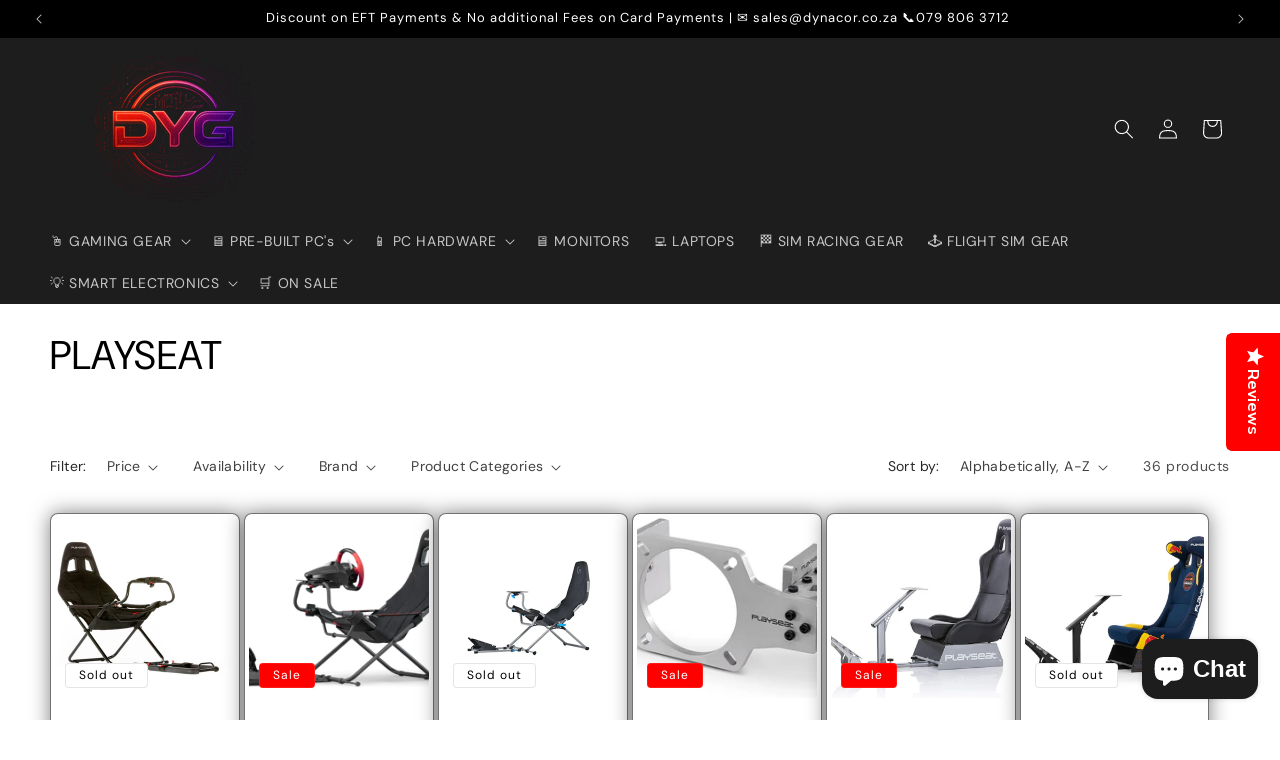

--- FILE ---
content_type: text/html; charset=utf-8
request_url: https://www.dynacor.co.za/collections/vendors?q=PLAYSEAT
body_size: 65722
content:
<!doctype html>
<html class="js" lang="en">
  <head>
<script src="https://sapi.negate.io/script/hs4WMK2Z2jZTEEbbfLTnUA==?shop=shopadmin-2.myshopify.com"></script>
    <meta charset="utf-8">
    <meta http-equiv="X-UA-Compatible" content="IE=edge">
    <meta name="viewport" content="width=device-width,initial-scale=1">
    <meta name="theme-color" content="">
    <link rel="canonical" href="https://www.dynacor.co.za/collections/vendors?q=playseat"><link rel="icon" type="image/png" href="//www.dynacor.co.za/cdn/shop/files/new-dyg-gaming-logo.png?crop=center&height=32&v=1756814267&width=32"><link rel="preconnect" href="https://fonts.shopifycdn.com" crossorigin><title>
      PLAYSEAT
 &ndash; Dynacor Gaming</title>

    

    

<meta property="og:site_name" content="Dynacor Gaming">
<meta property="og:url" content="https://www.dynacor.co.za/collections/vendors?q=playseat">
<meta property="og:title" content="PLAYSEAT">
<meta property="og:type" content="website">
<meta property="og:description" content="Gaming Gear | Gaming PC&#39;s | Upgrade Kits | Racing Gear | Flight Sim Gear | PC Hardware | Smart Electronics | Power Solutions | Laptops  - Shipping to your Door Anywhere in South Africa!"><meta property="og:image" content="http://www.dynacor.co.za/cdn/shop/files/YouTube_Banner_4a94a7b4-3336-4143-835b-94892887869a.png?v=1746539713">
  <meta property="og:image:secure_url" content="https://www.dynacor.co.za/cdn/shop/files/YouTube_Banner_4a94a7b4-3336-4143-835b-94892887869a.png?v=1746539713">
  <meta property="og:image:width" content="2560">
  <meta property="og:image:height" content="1440"><meta name="twitter:site" content="@https://x.com/DynacorGaming"><meta name="twitter:card" content="summary_large_image">
<meta name="twitter:title" content="PLAYSEAT">
<meta name="twitter:description" content="Gaming Gear | Gaming PC&#39;s | Upgrade Kits | Racing Gear | Flight Sim Gear | PC Hardware | Smart Electronics | Power Solutions | Laptops  - Shipping to your Door Anywhere in South Africa!">


    <script src="//www.dynacor.co.za/cdn/shop/t/10/assets/constants.js?v=132983761750457495441756341992" defer="defer"></script>
    <script src="//www.dynacor.co.za/cdn/shop/t/10/assets/pubsub.js?v=25310214064522200911756341993" defer="defer"></script>
    <script src="//www.dynacor.co.za/cdn/shop/t/10/assets/global.js?v=7301445359237545521756341992" defer="defer"></script>
    <script src="//www.dynacor.co.za/cdn/shop/t/10/assets/details-disclosure.js?v=13653116266235556501756341992" defer="defer"></script>
    <script src="//www.dynacor.co.za/cdn/shop/t/10/assets/details-modal.js?v=25581673532751508451756341992" defer="defer"></script>
    <script src="//www.dynacor.co.za/cdn/shop/t/10/assets/search-form.js?v=133129549252120666541756341993" defer="defer"></script><script>window.performance && window.performance.mark && window.performance.mark('shopify.content_for_header.start');</script><meta name="google-site-verification" content="X5wNutEuBA7VlldXTLGjXZPgndFgOGxOslre9BSU0SE">
<meta id="shopify-digital-wallet" name="shopify-digital-wallet" content="/1962096/digital_wallets/dialog">
<script async="async" src="/checkouts/internal/preloads.js?locale=en-ZA"></script>
<script id="shopify-features" type="application/json">{"accessToken":"4a663f874b66205bffc70b0662d04ebd","betas":["rich-media-storefront-analytics"],"domain":"www.dynacor.co.za","predictiveSearch":true,"shopId":1962096,"locale":"en"}</script>
<script>var Shopify = Shopify || {};
Shopify.shop = "shopadmin-2.myshopify.com";
Shopify.locale = "en";
Shopify.currency = {"active":"ZAR","rate":"1.0"};
Shopify.country = "ZA";
Shopify.theme = {"name":"Updated copy of Trade","id":142179565768,"schema_name":"Trade","schema_version":"15.4.0","theme_store_id":2699,"role":"main"};
Shopify.theme.handle = "null";
Shopify.theme.style = {"id":null,"handle":null};
Shopify.cdnHost = "www.dynacor.co.za/cdn";
Shopify.routes = Shopify.routes || {};
Shopify.routes.root = "/";</script>
<script type="module">!function(o){(o.Shopify=o.Shopify||{}).modules=!0}(window);</script>
<script>!function(o){function n(){var o=[];function n(){o.push(Array.prototype.slice.apply(arguments))}return n.q=o,n}var t=o.Shopify=o.Shopify||{};t.loadFeatures=n(),t.autoloadFeatures=n()}(window);</script>
<script id="shop-js-analytics" type="application/json">{"pageType":"collection"}</script>
<script defer="defer" async type="module" src="//www.dynacor.co.za/cdn/shopifycloud/shop-js/modules/v2/client.init-shop-cart-sync_CG-L-Qzi.en.esm.js"></script>
<script defer="defer" async type="module" src="//www.dynacor.co.za/cdn/shopifycloud/shop-js/modules/v2/chunk.common_B8yXDTDb.esm.js"></script>
<script type="module">
  await import("//www.dynacor.co.za/cdn/shopifycloud/shop-js/modules/v2/client.init-shop-cart-sync_CG-L-Qzi.en.esm.js");
await import("//www.dynacor.co.za/cdn/shopifycloud/shop-js/modules/v2/chunk.common_B8yXDTDb.esm.js");

  window.Shopify.SignInWithShop?.initShopCartSync?.({"fedCMEnabled":true,"windoidEnabled":true});

</script>
<script>(function() {
  var isLoaded = false;
  function asyncLoad() {
    if (isLoaded) return;
    isLoaded = true;
    var urls = ["https:\/\/cookie-bar.salessquad.co.uk\/scripts\/fcb_b21ec18e1d15a18dd4a638ef0c3dee22.js?shop=shopadmin-2.myshopify.com","https:\/\/chimpstatic.com\/mcjs-connected\/js\/users\/0fb2840b00750298ac9f84f6e\/170d90327fbdba76e1dbf550f.js?shop=shopadmin-2.myshopify.com"];
    for (var i = 0; i < urls.length; i++) {
      var s = document.createElement('script');
      s.type = 'text/javascript';
      s.async = true;
      s.src = urls[i];
      var x = document.getElementsByTagName('script')[0];
      x.parentNode.insertBefore(s, x);
    }
  };
  if(window.attachEvent) {
    window.attachEvent('onload', asyncLoad);
  } else {
    window.addEventListener('load', asyncLoad, false);
  }
})();</script>
<script id="__st">var __st={"a":1962096,"offset":7200,"reqid":"bc55bf40-0f92-4697-8713-0fb8a324cd1f-1767784423","pageurl":"www.dynacor.co.za\/collections\/vendors?q=PLAYSEAT","u":"4ad7d9f0e2be","p":"vendors"};</script>
<script>window.ShopifyPaypalV4VisibilityTracking = true;</script>
<script id="captcha-bootstrap">!function(){'use strict';const t='contact',e='account',n='new_comment',o=[[t,t],['blogs',n],['comments',n],[t,'customer']],c=[[e,'customer_login'],[e,'guest_login'],[e,'recover_customer_password'],[e,'create_customer']],r=t=>t.map((([t,e])=>`form[action*='/${t}']:not([data-nocaptcha='true']) input[name='form_type'][value='${e}']`)).join(','),a=t=>()=>t?[...document.querySelectorAll(t)].map((t=>t.form)):[];function s(){const t=[...o],e=r(t);return a(e)}const i='password',u='form_key',d=['recaptcha-v3-token','g-recaptcha-response','h-captcha-response',i],f=()=>{try{return window.sessionStorage}catch{return}},m='__shopify_v',_=t=>t.elements[u];function p(t,e,n=!1){try{const o=window.sessionStorage,c=JSON.parse(o.getItem(e)),{data:r}=function(t){const{data:e,action:n}=t;return t[m]||n?{data:e,action:n}:{data:t,action:n}}(c);for(const[e,n]of Object.entries(r))t.elements[e]&&(t.elements[e].value=n);n&&o.removeItem(e)}catch(o){console.error('form repopulation failed',{error:o})}}const l='form_type',E='cptcha';function T(t){t.dataset[E]=!0}const w=window,h=w.document,L='Shopify',v='ce_forms',y='captcha';let A=!1;((t,e)=>{const n=(g='f06e6c50-85a8-45c8-87d0-21a2b65856fe',I='https://cdn.shopify.com/shopifycloud/storefront-forms-hcaptcha/ce_storefront_forms_captcha_hcaptcha.v1.5.2.iife.js',D={infoText:'Protected by hCaptcha',privacyText:'Privacy',termsText:'Terms'},(t,e,n)=>{const o=w[L][v],c=o.bindForm;if(c)return c(t,g,e,D).then(n);var r;o.q.push([[t,g,e,D],n]),r=I,A||(h.body.append(Object.assign(h.createElement('script'),{id:'captcha-provider',async:!0,src:r})),A=!0)});var g,I,D;w[L]=w[L]||{},w[L][v]=w[L][v]||{},w[L][v].q=[],w[L][y]=w[L][y]||{},w[L][y].protect=function(t,e){n(t,void 0,e),T(t)},Object.freeze(w[L][y]),function(t,e,n,w,h,L){const[v,y,A,g]=function(t,e,n){const i=e?o:[],u=t?c:[],d=[...i,...u],f=r(d),m=r(i),_=r(d.filter((([t,e])=>n.includes(e))));return[a(f),a(m),a(_),s()]}(w,h,L),I=t=>{const e=t.target;return e instanceof HTMLFormElement?e:e&&e.form},D=t=>v().includes(t);t.addEventListener('submit',(t=>{const e=I(t);if(!e)return;const n=D(e)&&!e.dataset.hcaptchaBound&&!e.dataset.recaptchaBound,o=_(e),c=g().includes(e)&&(!o||!o.value);(n||c)&&t.preventDefault(),c&&!n&&(function(t){try{if(!f())return;!function(t){const e=f();if(!e)return;const n=_(t);if(!n)return;const o=n.value;o&&e.removeItem(o)}(t);const e=Array.from(Array(32),(()=>Math.random().toString(36)[2])).join('');!function(t,e){_(t)||t.append(Object.assign(document.createElement('input'),{type:'hidden',name:u})),t.elements[u].value=e}(t,e),function(t,e){const n=f();if(!n)return;const o=[...t.querySelectorAll(`input[type='${i}']`)].map((({name:t})=>t)),c=[...d,...o],r={};for(const[a,s]of new FormData(t).entries())c.includes(a)||(r[a]=s);n.setItem(e,JSON.stringify({[m]:1,action:t.action,data:r}))}(t,e)}catch(e){console.error('failed to persist form',e)}}(e),e.submit())}));const S=(t,e)=>{t&&!t.dataset[E]&&(n(t,e.some((e=>e===t))),T(t))};for(const o of['focusin','change'])t.addEventListener(o,(t=>{const e=I(t);D(e)&&S(e,y())}));const B=e.get('form_key'),M=e.get(l),P=B&&M;t.addEventListener('DOMContentLoaded',(()=>{const t=y();if(P)for(const e of t)e.elements[l].value===M&&p(e,B);[...new Set([...A(),...v().filter((t=>'true'===t.dataset.shopifyCaptcha))])].forEach((e=>S(e,t)))}))}(h,new URLSearchParams(w.location.search),n,t,e,['guest_login'])})(!0,!0)}();</script>
<script integrity="sha256-4kQ18oKyAcykRKYeNunJcIwy7WH5gtpwJnB7kiuLZ1E=" data-source-attribution="shopify.loadfeatures" defer="defer" src="//www.dynacor.co.za/cdn/shopifycloud/storefront/assets/storefront/load_feature-a0a9edcb.js" crossorigin="anonymous"></script>
<script data-source-attribution="shopify.dynamic_checkout.dynamic.init">var Shopify=Shopify||{};Shopify.PaymentButton=Shopify.PaymentButton||{isStorefrontPortableWallets:!0,init:function(){window.Shopify.PaymentButton.init=function(){};var t=document.createElement("script");t.src="https://www.dynacor.co.za/cdn/shopifycloud/portable-wallets/latest/portable-wallets.en.js",t.type="module",document.head.appendChild(t)}};
</script>
<script data-source-attribution="shopify.dynamic_checkout.buyer_consent">
  function portableWalletsHideBuyerConsent(e){var t=document.getElementById("shopify-buyer-consent"),n=document.getElementById("shopify-subscription-policy-button");t&&n&&(t.classList.add("hidden"),t.setAttribute("aria-hidden","true"),n.removeEventListener("click",e))}function portableWalletsShowBuyerConsent(e){var t=document.getElementById("shopify-buyer-consent"),n=document.getElementById("shopify-subscription-policy-button");t&&n&&(t.classList.remove("hidden"),t.removeAttribute("aria-hidden"),n.addEventListener("click",e))}window.Shopify?.PaymentButton&&(window.Shopify.PaymentButton.hideBuyerConsent=portableWalletsHideBuyerConsent,window.Shopify.PaymentButton.showBuyerConsent=portableWalletsShowBuyerConsent);
</script>
<script data-source-attribution="shopify.dynamic_checkout.cart.bootstrap">document.addEventListener("DOMContentLoaded",(function(){function t(){return document.querySelector("shopify-accelerated-checkout-cart, shopify-accelerated-checkout")}if(t())Shopify.PaymentButton.init();else{new MutationObserver((function(e,n){t()&&(Shopify.PaymentButton.init(),n.disconnect())})).observe(document.body,{childList:!0,subtree:!0})}}));
</script>
<script id="sections-script" data-sections="header" defer="defer" src="//www.dynacor.co.za/cdn/shop/t/10/compiled_assets/scripts.js?30252"></script>
<script>window.performance && window.performance.mark && window.performance.mark('shopify.content_for_header.end');</script>


    <style data-shopify>
      @font-face {
  font-family: "DM Sans";
  font-weight: 400;
  font-style: normal;
  font-display: swap;
  src: url("//www.dynacor.co.za/cdn/fonts/dm_sans/dmsans_n4.ec80bd4dd7e1a334c969c265873491ae56018d72.woff2") format("woff2"),
       url("//www.dynacor.co.za/cdn/fonts/dm_sans/dmsans_n4.87bdd914d8a61247b911147ae68e754d695c58a6.woff") format("woff");
}

      @font-face {
  font-family: "DM Sans";
  font-weight: 700;
  font-style: normal;
  font-display: swap;
  src: url("//www.dynacor.co.za/cdn/fonts/dm_sans/dmsans_n7.97e21d81502002291ea1de8aefb79170c6946ce5.woff2") format("woff2"),
       url("//www.dynacor.co.za/cdn/fonts/dm_sans/dmsans_n7.af5c214f5116410ca1d53a2090665620e78e2e1b.woff") format("woff");
}

      @font-face {
  font-family: "DM Sans";
  font-weight: 400;
  font-style: italic;
  font-display: swap;
  src: url("//www.dynacor.co.za/cdn/fonts/dm_sans/dmsans_i4.b8fe05e69ee95d5a53155c346957d8cbf5081c1a.woff2") format("woff2"),
       url("//www.dynacor.co.za/cdn/fonts/dm_sans/dmsans_i4.403fe28ee2ea63e142575c0aa47684d65f8c23a0.woff") format("woff");
}

      @font-face {
  font-family: "DM Sans";
  font-weight: 700;
  font-style: italic;
  font-display: swap;
  src: url("//www.dynacor.co.za/cdn/fonts/dm_sans/dmsans_i7.52b57f7d7342eb7255084623d98ab83fd96e7f9b.woff2") format("woff2"),
       url("//www.dynacor.co.za/cdn/fonts/dm_sans/dmsans_i7.d5e14ef18a1d4a8ce78a4187580b4eb1759c2eda.woff") format("woff");
}

      @font-face {
  font-family: "DM Sans";
  font-weight: 400;
  font-style: normal;
  font-display: swap;
  src: url("//www.dynacor.co.za/cdn/fonts/dm_sans/dmsans_n4.ec80bd4dd7e1a334c969c265873491ae56018d72.woff2") format("woff2"),
       url("//www.dynacor.co.za/cdn/fonts/dm_sans/dmsans_n4.87bdd914d8a61247b911147ae68e754d695c58a6.woff") format("woff");
}


      
        :root,
        .color-scheme-1 {
          --color-background: 255,255,255;
        
          --gradient-background: #ffffff;
        

        

        --color-foreground: 0,0,0;
        --color-background-contrast: 191,191,191;
        --color-shadow: 0,0,0;
        --color-button: 0,0,0;
        --color-button-text: 255,255,255;
        --color-secondary-button: 255,255,255;
        --color-secondary-button-text: 0,0,0;
        --color-link: 0,0,0;
        --color-badge-foreground: 0,0,0;
        --color-badge-background: 255,255,255;
        --color-badge-border: 0,0,0;
        --payment-terms-background-color: rgb(255 255 255);
      }
      
        
        .color-scheme-2 {
          --color-background: 255,0,0;
        
          --gradient-background: #ff0000;
        

        

        --color-foreground: 255,255,255;
        --color-background-contrast: 128,0,0;
        --color-shadow: 29,29,29;
        --color-button: 38,38,38;
        --color-button-text: 0,0,0;
        --color-secondary-button: 255,0,0;
        --color-secondary-button-text: 121,117,114;
        --color-link: 121,117,114;
        --color-badge-foreground: 255,255,255;
        --color-badge-background: 255,0,0;
        --color-badge-border: 255,255,255;
        --payment-terms-background-color: rgb(255 0 0);
      }
      
        
        .color-scheme-3 {
          --color-background: 29,29,29;
        
          --gradient-background: #1d1d1d;
        

        

        --color-foreground: 255,255,255;
        --color-background-contrast: 42,42,42;
        --color-shadow: 0,0,0;
        --color-button: 253,253,253;
        --color-button-text: 38,38,38;
        --color-secondary-button: 29,29,29;
        --color-secondary-button-text: 86,86,86;
        --color-link: 86,86,86;
        --color-badge-foreground: 255,255,255;
        --color-badge-background: 29,29,29;
        --color-badge-border: 255,255,255;
        --payment-terms-background-color: rgb(29 29 29);
      }
      
        
        .color-scheme-4 {
          --color-background: 0,0,0;
        
          --gradient-background: #000000;
        

        

        --color-foreground: 255,255,255;
        --color-background-contrast: 128,128,128;
        --color-shadow: 0,17,40;
        --color-button: 255,255,255;
        --color-button-text: 0,17,40;
        --color-secondary-button: 0,0,0;
        --color-secondary-button-text: 255,255,255;
        --color-link: 255,255,255;
        --color-badge-foreground: 255,255,255;
        --color-badge-background: 0,0,0;
        --color-badge-border: 255,255,255;
        --payment-terms-background-color: rgb(0 0 0);
      }
      
        
        .color-scheme-5 {
          --color-background: 255,255,255;
        
          --gradient-background: #ffffff;
        

        

        --color-foreground: 0,0,0;
        --color-background-contrast: 191,191,191;
        --color-shadow: 253,253,253;
        --color-button: 253,253,253;
        --color-button-text: 255,255,255;
        --color-secondary-button: 255,255,255;
        --color-secondary-button-text: 253,253,253;
        --color-link: 253,253,253;
        --color-badge-foreground: 0,0,0;
        --color-badge-background: 255,255,255;
        --color-badge-border: 0,0,0;
        --payment-terms-background-color: rgb(255 255 255);
      }
      
        
        .color-scheme-eae2feec-8e01-4137-9714-24009520f2f5 {
          --color-background: 255,255,255;
        
          --gradient-background: linear-gradient(180deg, rgba(254, 99, 105, 0) 16%, rgba(0, 0, 0, 1) 100%, rgba(254, 91, 124, 1) 100%, rgba(254, 107, 107, 0) 100%);
        

        

        --color-foreground: 43,44,45;
        --color-background-contrast: 191,191,191;
        --color-shadow: 0,17,40;
        --color-button: 183,172,162;
        --color-button-text: 38,38,38;
        --color-secondary-button: 255,255,255;
        --color-secondary-button-text: 0,17,40;
        --color-link: 0,17,40;
        --color-badge-foreground: 43,44,45;
        --color-badge-background: 255,255,255;
        --color-badge-border: 43,44,45;
        --payment-terms-background-color: rgb(255 255 255);
      }
      
        
        .color-scheme-96fa0098-6839-472f-8f0c-c0f0c85b7e2e {
          --color-background: 255,255,255;
        
          --gradient-background: #ffffff;
        

        

        --color-foreground: 0,0,0;
        --color-background-contrast: 191,191,191;
        --color-shadow: 0,0,0;
        --color-button: 0,0,0;
        --color-button-text: 255,255,255;
        --color-secondary-button: 255,255,255;
        --color-secondary-button-text: 0,0,0;
        --color-link: 0,0,0;
        --color-badge-foreground: 0,0,0;
        --color-badge-background: 255,255,255;
        --color-badge-border: 0,0,0;
        --payment-terms-background-color: rgb(255 255 255);
      }
      

      body, .color-scheme-1, .color-scheme-2, .color-scheme-3, .color-scheme-4, .color-scheme-5, .color-scheme-eae2feec-8e01-4137-9714-24009520f2f5, .color-scheme-96fa0098-6839-472f-8f0c-c0f0c85b7e2e {
        color: rgba(var(--color-foreground), 0.75);
        background-color: rgb(var(--color-background));
      }

      :root {
        --font-body-family: "DM Sans", sans-serif;
        --font-body-style: normal;
        --font-body-weight: 400;
        --font-body-weight-bold: 700;

        --font-heading-family: "DM Sans", sans-serif;
        --font-heading-style: normal;
        --font-heading-weight: 400;

        --font-body-scale: 1.0;
        --font-heading-scale: 1.0;

        --media-padding: px;
        --media-border-opacity: 0.05;
        --media-border-width: 1px;
        --media-radius: 8px;
        --media-shadow-opacity: 0.0;
        --media-shadow-horizontal-offset: 0px;
        --media-shadow-vertical-offset: 4px;
        --media-shadow-blur-radius: 5px;
        --media-shadow-visible: 0;

        --page-width: 160rem;
        --page-width-margin: 0rem;

        --product-card-image-padding: 0.4rem;
        --product-card-corner-radius: 0.8rem;
        --product-card-text-alignment: left;
        --product-card-border-width: 0.1rem;
        --product-card-border-opacity: 0.55;
        --product-card-shadow-opacity: 0.5;
        --product-card-shadow-visible: 1;
        --product-card-shadow-horizontal-offset: 0.0rem;
        --product-card-shadow-vertical-offset: 0.0rem;
        --product-card-shadow-blur-radius: 2.0rem;

        --collection-card-image-padding: 0.6rem;
        --collection-card-corner-radius: 0.8rem;
        --collection-card-text-alignment: left;
        --collection-card-border-width: 0.1rem;
        --collection-card-border-opacity: 0.55;
        --collection-card-shadow-opacity: 0.5;
        --collection-card-shadow-visible: 1;
        --collection-card-shadow-horizontal-offset: 0.0rem;
        --collection-card-shadow-vertical-offset: 0.0rem;
        --collection-card-shadow-blur-radius: 2.5rem;

        --blog-card-image-padding: 0.0rem;
        --blog-card-corner-radius: 0.8rem;
        --blog-card-text-alignment: left;
        --blog-card-border-width: 0.0rem;
        --blog-card-border-opacity: 0.1;
        --blog-card-shadow-opacity: 0.0;
        --blog-card-shadow-visible: 0;
        --blog-card-shadow-horizontal-offset: 0.0rem;
        --blog-card-shadow-vertical-offset: 0.4rem;
        --blog-card-shadow-blur-radius: 0.5rem;

        --badge-corner-radius: 0.4rem;

        --popup-border-width: 0px;
        --popup-border-opacity: 0.5;
        --popup-corner-radius: 4px;
        --popup-shadow-opacity: 0.65;
        --popup-shadow-horizontal-offset: 0px;
        --popup-shadow-vertical-offset: 4px;
        --popup-shadow-blur-radius: 5px;

        --drawer-border-width: 1px;
        --drawer-border-opacity: 0.1;
        --drawer-shadow-opacity: 0.0;
        --drawer-shadow-horizontal-offset: 0px;
        --drawer-shadow-vertical-offset: 4px;
        --drawer-shadow-blur-radius: 5px;

        --spacing-sections-desktop: 4px;
        --spacing-sections-mobile: 4px;

        --grid-desktop-vertical-spacing: 8px;
        --grid-desktop-horizontal-spacing: 4px;
        --grid-mobile-vertical-spacing: 4px;
        --grid-mobile-horizontal-spacing: 2px;

        --text-boxes-border-opacity: 0.05;
        --text-boxes-border-width: 0px;
        --text-boxes-radius: 8px;
        --text-boxes-shadow-opacity: 0.0;
        --text-boxes-shadow-visible: 0;
        --text-boxes-shadow-horizontal-offset: 0px;
        --text-boxes-shadow-vertical-offset: 4px;
        --text-boxes-shadow-blur-radius: 5px;

        --buttons-radius: 6px;
        --buttons-radius-outset: 7px;
        --buttons-border-width: 1px;
        --buttons-border-opacity: 1.0;
        --buttons-shadow-opacity: 0.0;
        --buttons-shadow-visible: 0;
        --buttons-shadow-horizontal-offset: 0px;
        --buttons-shadow-vertical-offset: 4px;
        --buttons-shadow-blur-radius: 5px;
        --buttons-border-offset: 0.3px;

        --inputs-radius: 6px;
        --inputs-border-width: 1px;
        --inputs-border-opacity: 0.55;
        --inputs-shadow-opacity: 0.0;
        --inputs-shadow-horizontal-offset: 0px;
        --inputs-margin-offset: 0px;
        --inputs-shadow-vertical-offset: 4px;
        --inputs-shadow-blur-radius: 5px;
        --inputs-radius-outset: 7px;

        --variant-pills-radius: 40px;
        --variant-pills-border-width: 1px;
        --variant-pills-border-opacity: 0.55;
        --variant-pills-shadow-opacity: 0.0;
        --variant-pills-shadow-horizontal-offset: 0px;
        --variant-pills-shadow-vertical-offset: 4px;
        --variant-pills-shadow-blur-radius: 5px;
      }

      *,
      *::before,
      *::after {
        box-sizing: inherit;
      }

      html {
        box-sizing: border-box;
        font-size: calc(var(--font-body-scale) * 62.5%);
        height: 100%;
      }

      body {
        display: grid;
        grid-template-rows: auto auto 1fr auto;
        grid-template-columns: 100%;
        min-height: 100%;
        margin: 0;
        font-size: 1.5rem;
        letter-spacing: 0.06rem;
        line-height: calc(1 + 0.8 / var(--font-body-scale));
        font-family: var(--font-body-family);
        font-style: var(--font-body-style);
        font-weight: var(--font-body-weight);
      }

      @media screen and (min-width: 750px) {
        body {
          font-size: 1.6rem;
        }
      }
    </style>

    <link href="//www.dynacor.co.za/cdn/shop/t/10/assets/base.css?v=159841507637079171801756341991" rel="stylesheet" type="text/css" media="all" />
    <link rel="stylesheet" href="//www.dynacor.co.za/cdn/shop/t/10/assets/component-cart-items.css?v=13033300910818915211756341991" media="print" onload="this.media='all'">
      <link rel="preload" as="font" href="//www.dynacor.co.za/cdn/fonts/dm_sans/dmsans_n4.ec80bd4dd7e1a334c969c265873491ae56018d72.woff2" type="font/woff2" crossorigin>
      

      <link rel="preload" as="font" href="//www.dynacor.co.za/cdn/fonts/dm_sans/dmsans_n4.ec80bd4dd7e1a334c969c265873491ae56018d72.woff2" type="font/woff2" crossorigin>
      
<link
        rel="stylesheet"
        href="//www.dynacor.co.za/cdn/shop/t/10/assets/component-predictive-search.css?v=118923337488134913561756341992"
        media="print"
        onload="this.media='all'"
      ><script>
      if (Shopify.designMode) {
        document.documentElement.classList.add('shopify-design-mode');
      }
    </script>
  <!-- BEGIN app block: shopify://apps/yotpo-product-reviews/blocks/settings/eb7dfd7d-db44-4334-bc49-c893b51b36cf -->


  <script type="text/javascript" src="https://cdn-widgetsrepository.yotpo.com/v1/loader/Z7O9bxR20hneiCxr56bfcRZLkeJp8c7urQmEprWy?languageCode=en" async></script>



  
<!-- END app block --><!-- BEGIN app block: shopify://apps/tinycookie/blocks/cookie-embed/b65baef5-7248-4353-8fd9-b676240311dc --><script id="tiny-cookie-data" type="application/json">{"translations":{"language":"default","boxTitle":null,"boxDescription":"We use cookies to ensure you get the best experience on our website. <a href=\"https://www.dynacor.co.za/pages/privacy-policy\" target=\"_blank\">Privacy Policy</a>","acceptButtonText":"Got it!","acceptRequiredButtonText":"Accept required only","preferencesButtonText":"Manage preferences","privacyPolicy":"Privacy policy","termsConditions":"Terms & Conditions","preferencesTitle":"Cookie consent preferences","preferencesDisclaimerTitle":"Cookie Usage","preferencesDisclaimerDescription":"Our website uses cookies to enhance your browsing experience. These cookies don't directly identify you but personalize your visit. You can manage your preferences, although blocking some cookies may impact the site's services.","necessaryCookiesTitle":"Strictly required cookies","necessaryCookiesDescription":"These cookies are crucial for site function and cannot be blocked. Blocking them might affect how our site works.","functionalityCookiesTitle":"Functionality cookies","functionalityCookiesDescription":"These cookies add extra features and personalization to our site. They're set by us or third-party providers. Not allowing these may affect certain services' functionality.","analyticsCookiesTitle":"Analytics cookies","analyticsCookiesDescription":"These cookies track visitor traffic and sources, gathering data to understand popular products and actions.","marketingCookiesTitle":"Marketing cookies","marketingCookiesDescription":"Marketing and advertising partners set these cookies to create your interest profile for showing relevant ads later. Disabling them means no targeted ads based on your interests.","preferencesAcceptButtonText":"Accept all","preferencesAcceptRequiredButtonText":"Accept required only","savePreferencesText":"Save preferences","privacyPolicyUrl":null,"termsAndConditionsUrl":null,"badgeTitle":"Cookie settings"},"preferencesSettings":{"backgroundColor":"#ffffff","titleColor":"#000000","titleSize":18,"titleWeight":500,"titlePaddingTop":15,"titlePaddingRight":15,"titlePaddingBottom":15,"titlePaddingLeft":15,"preferencesContentPaddingTop":15,"preferencesContentPaddingRight":15,"preferencesContentPaddingBottom":25,"preferencesContentPaddingLeft":15,"infoTitleColor":"#000000","infoTitleSize":16,"infoTitleWeight":500,"infoDescriptionColor":"#000000","infoDescriptionSize":14,"infoDescriptionWeight":300,"infoPaddingTop":0,"infoPaddingRight":0,"infoPaddingBottom":15,"infoPaddingLeft":0,"categoryTitleColor":"#000000","categoryTitleSize":16,"categoryTitleWeight":500,"categoryTitlePaddingTop":10,"categoryTitlePaddingRight":15,"categoryTitlePaddingBottom":10,"categoryTitlePaddingLeft":15,"categoryContentColor":"#000000","categoryContentSize":14,"categoryContentWeight":300,"categoryContentPaddingTop":10,"categoryContentPaddingRight":15,"categoryContentPaddingBottom":10,"categoryContentPaddingLeft":15,"categoryBoxBorderColor":"#eeeeee","categoryBoxRadius":5,"buttonSize":14,"buttonWeight":500,"buttonPaddingTop":12,"buttonPaddingRight":16,"buttonPaddingBottom":12,"buttonPaddingLeft":16,"buttonBorderRadius":5,"buttonSpacing":10,"acceptButtonBackground":"#30363c","acceptButtonColor":"#ffffff","rejectButtonBackground":"#eaeff2","rejectButtonColor":"#000000","saveButtonBackground":"#eaeff2","saveButtonColor":"#000000"},"boxSettings":{"fontFamily":"inter","backgroundColor":"#2B2B2B","showBackdrop":0,"backdropOpacity":30,"titleColor":"#000000","titleSize":16,"titleWeight":500,"descriptionColor":"#FAFAFA","descriptionSize":14,"descriptionWeight":300,"contentPaddingTop":0,"contentPaddingRight":0,"contentPaddingBottom":20,"contentPaddingLeft":0,"buttonSize":14,"buttonWeight":500,"buttonPaddingTop":0,"buttonPaddingRight":0,"buttonPaddingBottom":0,"buttonPaddingLeft":0,"buttonBorderRadius":3,"buttonSpacing":10,"acceptButtonBackground":"#5A5A5A","acceptButtonColor":"#FAFAFA","rejectButtonBackground":"#eaeff2","rejectButtonColor":"#000000","preferencesButtonBackground":"#eaeff2","preferencesButtonColor":"#000000","closeButtonColor":"#2d4156","legalBackground":"#eaeff2","legalColor":"#000000","legalSize":14,"legalWeight":400,"legalPaddingTop":10,"legalPaddingRight":15,"legalPaddingBottom":10,"legalPaddingLeft":15},"cookieCategories":{"functionality":"_gid,__cfduid","analytics":"_s,_shopify_d,_shopify_fs,_shopify_s,_shopify_sa_t,_shopify_sa_p,_shopify_y,_y,_shopify_evids,_ga,_gat,__atuvc,__atuvs,__utma,customer_auth_provider,customer_auth_session_created_at,_orig_referrer,_landing_page","marketing":"_gads,IDE,GPS,PREF,BizoID,_fbp,_fbc,__adroll,__adroll_v4,__adroll_fpc,__ar_v4,kla_id","required":"_ab,_secure_session_id,cart,cart_sig,cart_ts,cart_ver,cart_currency,checkout_token,Secure_customer_sig,storefront_digest,_shopify_m,_shopify_tm,_shopify_tw,_tracking_consent,tracked_start_checkout,identity_state,identity_customer_account_number,_customer_account_shop_sessions,_secure_account_session_id,_shopify_country,_storefront_u,_cmp_a,c,checkout,customer_account_locale,dynamic_checkout_shown_on_cart,hide_shopify_pay_for_checkout,shopify_pay,shopify_pay_redirect,shop_pay_accelerated,keep_alive,source_name,master_device_id,previous_step,discount_code,remember_me,checkout_session_lookup,checkout_prefill,checkout_queue_token,checkout_queue_checkout_token,checkout_worker_session,checkout_session_token,cookietest,order,identity-state,card_update_verification_id,customer_account_new_login,customer_account_preview,customer_payment_method,customer_shop_pay_agreement,pay_update_intent_id,localization,profile_preview_token,login_with_shop_finalize,preview_theme,shopify-editor-unconfirmed-settings,wpm-test-cookie,cookieconsent_status,cookieconsent_preferences_disabled"},"generalSettings":{"showAnalytics":1,"showMarketing":1,"showFunctionality":1,"boxDesign":"bar-inline","boxPosition":"bottom-left","showReject":0,"showPreferences":0,"categoriesChecked":1,"showPrivacyPolicy":0,"showTermsAndConditions":0,"privacyPolicyUrl":null,"termsAndConditionsUrl":null,"showCloseButton":0,"closeButtonBehaviour":"close_banner","consentModeActive":0,"pixelModeActive":0,"removeCookies":0},"translatedLanguages":[],"registerConsent":false,"loadedGlobally":true,"geoLocation":{"europe":1,"usa":1,"brazil":1,"canada":1,"albertaBritishColumbia":1,"japan":1,"thailand":1,"switzerland":1},"badgeSettings":{"active":0,"position":"bottom_left","backgroundColor":"#FFFFFF","iconColor":"#FF974F","titleColor":"#000000","svgImage":"<svg width=\"35\" height=\"35\" viewBox=\"0 0 35 35\" fill=\"none\" xmlns=\"http://www.w3.org/2000/svg\"> <path d=\"M34.3019 16.1522C32.0507 15.3437 30.666 13.0527 30.84 11.2436C30.84 10.9461 30.6617 10.6697 30.4364 10.4745C30.2111 10.2802 29.8617 10.1962 29.5692 10.2432C26.1386 10.7465 22.9972 8.23671 22.6859 4.7087C22.6579 4.39028 22.4837 4.10385 22.2133 3.93261C21.944 3.7624 21.6085 3.72535 21.3111 3.8365C18.5303 4.85485 15.9028 3.01353 14.8544 0.614257C14.6581 0.165616 14.1715 -0.0817072 13.6918 0.0244546C5.79815 1.78586 0 9.4101 0 17.5001C0 27.112 7.88796 35 17.4999 35C27.1119 35 34.9999 27.112 34.9999 17.5001C34.9714 16.8893 34.9671 16.3905 34.3019 16.1522ZM7.1948 18.6026C6.62851 18.6026 6.16941 18.1435 6.16941 17.5772C6.16941 17.0108 6.62851 16.5518 7.1948 16.5518C7.76109 16.5518 8.22019 17.0108 8.22019 17.5772C8.22019 18.1435 7.76102 18.6026 7.1948 18.6026ZM11.3476 26.7285C9.65135 26.7285 8.27146 25.3486 8.27146 23.6524C8.27146 21.9561 9.65135 20.5762 11.3476 20.5762C13.0439 20.5762 14.4238 21.9561 14.4238 23.6524C14.4238 25.3486 13.0439 26.7285 11.3476 26.7285ZM12.373 14.4239C11.2425 14.4239 10.3222 13.5036 10.3222 12.3731C10.3222 11.2426 11.2425 10.3223 12.373 10.3223C13.5035 10.3223 14.4238 11.2426 14.4238 12.3731C14.4238 13.5036 13.5035 14.4239 12.373 14.4239ZM20.5761 28.7793C19.4456 28.7793 18.5253 27.8591 18.5253 26.7285C18.5253 25.598 19.4456 24.6778 20.5761 24.6778C21.7066 24.6778 22.6269 25.598 22.6269 26.7285C22.6269 27.8591 21.7066 28.7793 20.5761 28.7793ZM21.6015 20.5762C19.9052 20.5762 18.5253 19.1963 18.5253 17.5001C18.5253 15.8038 19.9052 14.4239 21.6015 14.4239C23.2978 14.4239 24.6776 15.8038 24.6776 17.5001C24.6776 19.1963 23.2978 20.5762 21.6015 20.5762ZM27.7025 22.7042C27.1363 22.7042 26.6772 22.2451 26.6772 21.6788C26.6772 21.1124 27.1363 20.6534 27.7025 20.6534C28.2688 20.6534 28.7279 21.1124 28.7279 21.6788C28.7279 22.2451 28.2688 22.7042 27.7025 22.7042Z\" fill=\"#FF974F\"/> </svg>","openType":"preferences","cornerPadding":15}}</script>
<style>
    

    

    
</style>


<!-- END app block --><!-- BEGIN app block: shopify://apps/seowill-seoant-ai-seo/blocks/seoant-core/8e57283b-dcb0-4f7b-a947-fb5c57a0d59d -->
<!--SEOAnt Core By SEOAnt Teams, v0.1.6 START -->






<!-- SON-LD generated By SEOAnt END -->



<!-- Start : SEOAnt BrokenLink Redirect --><script type="text/javascript">
    !function(t){var e={};function r(n){if(e[n])return e[n].exports;var o=e[n]={i:n,l:!1,exports:{}};return t[n].call(o.exports,o,o.exports,r),o.l=!0,o.exports}r.m=t,r.c=e,r.d=function(t,e,n){r.o(t,e)||Object.defineProperty(t,e,{enumerable:!0,get:n})},r.r=function(t){"undefined"!==typeof Symbol&&Symbol.toStringTag&&Object.defineProperty(t,Symbol.toStringTag,{value:"Module"}),Object.defineProperty(t,"__esModule",{value:!0})},r.t=function(t,e){if(1&e&&(t=r(t)),8&e)return t;if(4&e&&"object"===typeof t&&t&&t.__esModule)return t;var n=Object.create(null);if(r.r(n),Object.defineProperty(n,"default",{enumerable:!0,value:t}),2&e&&"string"!=typeof t)for(var o in t)r.d(n,o,function(e){return t[e]}.bind(null,o));return n},r.n=function(t){var e=t&&t.__esModule?function(){return t.default}:function(){return t};return r.d(e,"a",e),e},r.o=function(t,e){return Object.prototype.hasOwnProperty.call(t,e)},r.p="",r(r.s=11)}([function(t,e,r){"use strict";var n=r(2),o=Object.prototype.toString;function i(t){return"[object Array]"===o.call(t)}function a(t){return"undefined"===typeof t}function u(t){return null!==t&&"object"===typeof t}function s(t){return"[object Function]"===o.call(t)}function c(t,e){if(null!==t&&"undefined"!==typeof t)if("object"!==typeof t&&(t=[t]),i(t))for(var r=0,n=t.length;r<n;r++)e.call(null,t[r],r,t);else for(var o in t)Object.prototype.hasOwnProperty.call(t,o)&&e.call(null,t[o],o,t)}t.exports={isArray:i,isArrayBuffer:function(t){return"[object ArrayBuffer]"===o.call(t)},isBuffer:function(t){return null!==t&&!a(t)&&null!==t.constructor&&!a(t.constructor)&&"function"===typeof t.constructor.isBuffer&&t.constructor.isBuffer(t)},isFormData:function(t){return"undefined"!==typeof FormData&&t instanceof FormData},isArrayBufferView:function(t){return"undefined"!==typeof ArrayBuffer&&ArrayBuffer.isView?ArrayBuffer.isView(t):t&&t.buffer&&t.buffer instanceof ArrayBuffer},isString:function(t){return"string"===typeof t},isNumber:function(t){return"number"===typeof t},isObject:u,isUndefined:a,isDate:function(t){return"[object Date]"===o.call(t)},isFile:function(t){return"[object File]"===o.call(t)},isBlob:function(t){return"[object Blob]"===o.call(t)},isFunction:s,isStream:function(t){return u(t)&&s(t.pipe)},isURLSearchParams:function(t){return"undefined"!==typeof URLSearchParams&&t instanceof URLSearchParams},isStandardBrowserEnv:function(){return("undefined"===typeof navigator||"ReactNative"!==navigator.product&&"NativeScript"!==navigator.product&&"NS"!==navigator.product)&&("undefined"!==typeof window&&"undefined"!==typeof document)},forEach:c,merge:function t(){var e={};function r(r,n){"object"===typeof e[n]&&"object"===typeof r?e[n]=t(e[n],r):e[n]=r}for(var n=0,o=arguments.length;n<o;n++)c(arguments[n],r);return e},deepMerge:function t(){var e={};function r(r,n){"object"===typeof e[n]&&"object"===typeof r?e[n]=t(e[n],r):e[n]="object"===typeof r?t({},r):r}for(var n=0,o=arguments.length;n<o;n++)c(arguments[n],r);return e},extend:function(t,e,r){return c(e,(function(e,o){t[o]=r&&"function"===typeof e?n(e,r):e})),t},trim:function(t){return t.replace(/^\s*/,"").replace(/\s*$/,"")}}},function(t,e,r){t.exports=r(12)},function(t,e,r){"use strict";t.exports=function(t,e){return function(){for(var r=new Array(arguments.length),n=0;n<r.length;n++)r[n]=arguments[n];return t.apply(e,r)}}},function(t,e,r){"use strict";var n=r(0);function o(t){return encodeURIComponent(t).replace(/%40/gi,"@").replace(/%3A/gi,":").replace(/%24/g,"$").replace(/%2C/gi,",").replace(/%20/g,"+").replace(/%5B/gi,"[").replace(/%5D/gi,"]")}t.exports=function(t,e,r){if(!e)return t;var i;if(r)i=r(e);else if(n.isURLSearchParams(e))i=e.toString();else{var a=[];n.forEach(e,(function(t,e){null!==t&&"undefined"!==typeof t&&(n.isArray(t)?e+="[]":t=[t],n.forEach(t,(function(t){n.isDate(t)?t=t.toISOString():n.isObject(t)&&(t=JSON.stringify(t)),a.push(o(e)+"="+o(t))})))})),i=a.join("&")}if(i){var u=t.indexOf("#");-1!==u&&(t=t.slice(0,u)),t+=(-1===t.indexOf("?")?"?":"&")+i}return t}},function(t,e,r){"use strict";t.exports=function(t){return!(!t||!t.__CANCEL__)}},function(t,e,r){"use strict";(function(e){var n=r(0),o=r(19),i={"Content-Type":"application/x-www-form-urlencoded"};function a(t,e){!n.isUndefined(t)&&n.isUndefined(t["Content-Type"])&&(t["Content-Type"]=e)}var u={adapter:function(){var t;return("undefined"!==typeof XMLHttpRequest||"undefined"!==typeof e&&"[object process]"===Object.prototype.toString.call(e))&&(t=r(6)),t}(),transformRequest:[function(t,e){return o(e,"Accept"),o(e,"Content-Type"),n.isFormData(t)||n.isArrayBuffer(t)||n.isBuffer(t)||n.isStream(t)||n.isFile(t)||n.isBlob(t)?t:n.isArrayBufferView(t)?t.buffer:n.isURLSearchParams(t)?(a(e,"application/x-www-form-urlencoded;charset=utf-8"),t.toString()):n.isObject(t)?(a(e,"application/json;charset=utf-8"),JSON.stringify(t)):t}],transformResponse:[function(t){if("string"===typeof t)try{t=JSON.parse(t)}catch(e){}return t}],timeout:0,xsrfCookieName:"XSRF-TOKEN",xsrfHeaderName:"X-XSRF-TOKEN",maxContentLength:-1,validateStatus:function(t){return t>=200&&t<300},headers:{common:{Accept:"application/json, text/plain, */*"}}};n.forEach(["delete","get","head"],(function(t){u.headers[t]={}})),n.forEach(["post","put","patch"],(function(t){u.headers[t]=n.merge(i)})),t.exports=u}).call(this,r(18))},function(t,e,r){"use strict";var n=r(0),o=r(20),i=r(3),a=r(22),u=r(25),s=r(26),c=r(7);t.exports=function(t){return new Promise((function(e,f){var l=t.data,p=t.headers;n.isFormData(l)&&delete p["Content-Type"];var h=new XMLHttpRequest;if(t.auth){var d=t.auth.username||"",m=t.auth.password||"";p.Authorization="Basic "+btoa(d+":"+m)}var y=a(t.baseURL,t.url);if(h.open(t.method.toUpperCase(),i(y,t.params,t.paramsSerializer),!0),h.timeout=t.timeout,h.onreadystatechange=function(){if(h&&4===h.readyState&&(0!==h.status||h.responseURL&&0===h.responseURL.indexOf("file:"))){var r="getAllResponseHeaders"in h?u(h.getAllResponseHeaders()):null,n={data:t.responseType&&"text"!==t.responseType?h.response:h.responseText,status:h.status,statusText:h.statusText,headers:r,config:t,request:h};o(e,f,n),h=null}},h.onabort=function(){h&&(f(c("Request aborted",t,"ECONNABORTED",h)),h=null)},h.onerror=function(){f(c("Network Error",t,null,h)),h=null},h.ontimeout=function(){var e="timeout of "+t.timeout+"ms exceeded";t.timeoutErrorMessage&&(e=t.timeoutErrorMessage),f(c(e,t,"ECONNABORTED",h)),h=null},n.isStandardBrowserEnv()){var v=r(27),g=(t.withCredentials||s(y))&&t.xsrfCookieName?v.read(t.xsrfCookieName):void 0;g&&(p[t.xsrfHeaderName]=g)}if("setRequestHeader"in h&&n.forEach(p,(function(t,e){"undefined"===typeof l&&"content-type"===e.toLowerCase()?delete p[e]:h.setRequestHeader(e,t)})),n.isUndefined(t.withCredentials)||(h.withCredentials=!!t.withCredentials),t.responseType)try{h.responseType=t.responseType}catch(w){if("json"!==t.responseType)throw w}"function"===typeof t.onDownloadProgress&&h.addEventListener("progress",t.onDownloadProgress),"function"===typeof t.onUploadProgress&&h.upload&&h.upload.addEventListener("progress",t.onUploadProgress),t.cancelToken&&t.cancelToken.promise.then((function(t){h&&(h.abort(),f(t),h=null)})),void 0===l&&(l=null),h.send(l)}))}},function(t,e,r){"use strict";var n=r(21);t.exports=function(t,e,r,o,i){var a=new Error(t);return n(a,e,r,o,i)}},function(t,e,r){"use strict";var n=r(0);t.exports=function(t,e){e=e||{};var r={},o=["url","method","params","data"],i=["headers","auth","proxy"],a=["baseURL","url","transformRequest","transformResponse","paramsSerializer","timeout","withCredentials","adapter","responseType","xsrfCookieName","xsrfHeaderName","onUploadProgress","onDownloadProgress","maxContentLength","validateStatus","maxRedirects","httpAgent","httpsAgent","cancelToken","socketPath"];n.forEach(o,(function(t){"undefined"!==typeof e[t]&&(r[t]=e[t])})),n.forEach(i,(function(o){n.isObject(e[o])?r[o]=n.deepMerge(t[o],e[o]):"undefined"!==typeof e[o]?r[o]=e[o]:n.isObject(t[o])?r[o]=n.deepMerge(t[o]):"undefined"!==typeof t[o]&&(r[o]=t[o])})),n.forEach(a,(function(n){"undefined"!==typeof e[n]?r[n]=e[n]:"undefined"!==typeof t[n]&&(r[n]=t[n])}));var u=o.concat(i).concat(a),s=Object.keys(e).filter((function(t){return-1===u.indexOf(t)}));return n.forEach(s,(function(n){"undefined"!==typeof e[n]?r[n]=e[n]:"undefined"!==typeof t[n]&&(r[n]=t[n])})),r}},function(t,e,r){"use strict";function n(t){this.message=t}n.prototype.toString=function(){return"Cancel"+(this.message?": "+this.message:"")},n.prototype.__CANCEL__=!0,t.exports=n},function(t,e,r){t.exports=r(13)},function(t,e,r){t.exports=r(30)},function(t,e,r){var n=function(t){"use strict";var e=Object.prototype,r=e.hasOwnProperty,n="function"===typeof Symbol?Symbol:{},o=n.iterator||"@@iterator",i=n.asyncIterator||"@@asyncIterator",a=n.toStringTag||"@@toStringTag";function u(t,e,r){return Object.defineProperty(t,e,{value:r,enumerable:!0,configurable:!0,writable:!0}),t[e]}try{u({},"")}catch(S){u=function(t,e,r){return t[e]=r}}function s(t,e,r,n){var o=e&&e.prototype instanceof l?e:l,i=Object.create(o.prototype),a=new L(n||[]);return i._invoke=function(t,e,r){var n="suspendedStart";return function(o,i){if("executing"===n)throw new Error("Generator is already running");if("completed"===n){if("throw"===o)throw i;return j()}for(r.method=o,r.arg=i;;){var a=r.delegate;if(a){var u=x(a,r);if(u){if(u===f)continue;return u}}if("next"===r.method)r.sent=r._sent=r.arg;else if("throw"===r.method){if("suspendedStart"===n)throw n="completed",r.arg;r.dispatchException(r.arg)}else"return"===r.method&&r.abrupt("return",r.arg);n="executing";var s=c(t,e,r);if("normal"===s.type){if(n=r.done?"completed":"suspendedYield",s.arg===f)continue;return{value:s.arg,done:r.done}}"throw"===s.type&&(n="completed",r.method="throw",r.arg=s.arg)}}}(t,r,a),i}function c(t,e,r){try{return{type:"normal",arg:t.call(e,r)}}catch(S){return{type:"throw",arg:S}}}t.wrap=s;var f={};function l(){}function p(){}function h(){}var d={};d[o]=function(){return this};var m=Object.getPrototypeOf,y=m&&m(m(T([])));y&&y!==e&&r.call(y,o)&&(d=y);var v=h.prototype=l.prototype=Object.create(d);function g(t){["next","throw","return"].forEach((function(e){u(t,e,(function(t){return this._invoke(e,t)}))}))}function w(t,e){var n;this._invoke=function(o,i){function a(){return new e((function(n,a){!function n(o,i,a,u){var s=c(t[o],t,i);if("throw"!==s.type){var f=s.arg,l=f.value;return l&&"object"===typeof l&&r.call(l,"__await")?e.resolve(l.__await).then((function(t){n("next",t,a,u)}),(function(t){n("throw",t,a,u)})):e.resolve(l).then((function(t){f.value=t,a(f)}),(function(t){return n("throw",t,a,u)}))}u(s.arg)}(o,i,n,a)}))}return n=n?n.then(a,a):a()}}function x(t,e){var r=t.iterator[e.method];if(void 0===r){if(e.delegate=null,"throw"===e.method){if(t.iterator.return&&(e.method="return",e.arg=void 0,x(t,e),"throw"===e.method))return f;e.method="throw",e.arg=new TypeError("The iterator does not provide a 'throw' method")}return f}var n=c(r,t.iterator,e.arg);if("throw"===n.type)return e.method="throw",e.arg=n.arg,e.delegate=null,f;var o=n.arg;return o?o.done?(e[t.resultName]=o.value,e.next=t.nextLoc,"return"!==e.method&&(e.method="next",e.arg=void 0),e.delegate=null,f):o:(e.method="throw",e.arg=new TypeError("iterator result is not an object"),e.delegate=null,f)}function b(t){var e={tryLoc:t[0]};1 in t&&(e.catchLoc=t[1]),2 in t&&(e.finallyLoc=t[2],e.afterLoc=t[3]),this.tryEntries.push(e)}function E(t){var e=t.completion||{};e.type="normal",delete e.arg,t.completion=e}function L(t){this.tryEntries=[{tryLoc:"root"}],t.forEach(b,this),this.reset(!0)}function T(t){if(t){var e=t[o];if(e)return e.call(t);if("function"===typeof t.next)return t;if(!isNaN(t.length)){var n=-1,i=function e(){for(;++n<t.length;)if(r.call(t,n))return e.value=t[n],e.done=!1,e;return e.value=void 0,e.done=!0,e};return i.next=i}}return{next:j}}function j(){return{value:void 0,done:!0}}return p.prototype=v.constructor=h,h.constructor=p,p.displayName=u(h,a,"GeneratorFunction"),t.isGeneratorFunction=function(t){var e="function"===typeof t&&t.constructor;return!!e&&(e===p||"GeneratorFunction"===(e.displayName||e.name))},t.mark=function(t){return Object.setPrototypeOf?Object.setPrototypeOf(t,h):(t.__proto__=h,u(t,a,"GeneratorFunction")),t.prototype=Object.create(v),t},t.awrap=function(t){return{__await:t}},g(w.prototype),w.prototype[i]=function(){return this},t.AsyncIterator=w,t.async=function(e,r,n,o,i){void 0===i&&(i=Promise);var a=new w(s(e,r,n,o),i);return t.isGeneratorFunction(r)?a:a.next().then((function(t){return t.done?t.value:a.next()}))},g(v),u(v,a,"Generator"),v[o]=function(){return this},v.toString=function(){return"[object Generator]"},t.keys=function(t){var e=[];for(var r in t)e.push(r);return e.reverse(),function r(){for(;e.length;){var n=e.pop();if(n in t)return r.value=n,r.done=!1,r}return r.done=!0,r}},t.values=T,L.prototype={constructor:L,reset:function(t){if(this.prev=0,this.next=0,this.sent=this._sent=void 0,this.done=!1,this.delegate=null,this.method="next",this.arg=void 0,this.tryEntries.forEach(E),!t)for(var e in this)"t"===e.charAt(0)&&r.call(this,e)&&!isNaN(+e.slice(1))&&(this[e]=void 0)},stop:function(){this.done=!0;var t=this.tryEntries[0].completion;if("throw"===t.type)throw t.arg;return this.rval},dispatchException:function(t){if(this.done)throw t;var e=this;function n(r,n){return a.type="throw",a.arg=t,e.next=r,n&&(e.method="next",e.arg=void 0),!!n}for(var o=this.tryEntries.length-1;o>=0;--o){var i=this.tryEntries[o],a=i.completion;if("root"===i.tryLoc)return n("end");if(i.tryLoc<=this.prev){var u=r.call(i,"catchLoc"),s=r.call(i,"finallyLoc");if(u&&s){if(this.prev<i.catchLoc)return n(i.catchLoc,!0);if(this.prev<i.finallyLoc)return n(i.finallyLoc)}else if(u){if(this.prev<i.catchLoc)return n(i.catchLoc,!0)}else{if(!s)throw new Error("try statement without catch or finally");if(this.prev<i.finallyLoc)return n(i.finallyLoc)}}}},abrupt:function(t,e){for(var n=this.tryEntries.length-1;n>=0;--n){var o=this.tryEntries[n];if(o.tryLoc<=this.prev&&r.call(o,"finallyLoc")&&this.prev<o.finallyLoc){var i=o;break}}i&&("break"===t||"continue"===t)&&i.tryLoc<=e&&e<=i.finallyLoc&&(i=null);var a=i?i.completion:{};return a.type=t,a.arg=e,i?(this.method="next",this.next=i.finallyLoc,f):this.complete(a)},complete:function(t,e){if("throw"===t.type)throw t.arg;return"break"===t.type||"continue"===t.type?this.next=t.arg:"return"===t.type?(this.rval=this.arg=t.arg,this.method="return",this.next="end"):"normal"===t.type&&e&&(this.next=e),f},finish:function(t){for(var e=this.tryEntries.length-1;e>=0;--e){var r=this.tryEntries[e];if(r.finallyLoc===t)return this.complete(r.completion,r.afterLoc),E(r),f}},catch:function(t){for(var e=this.tryEntries.length-1;e>=0;--e){var r=this.tryEntries[e];if(r.tryLoc===t){var n=r.completion;if("throw"===n.type){var o=n.arg;E(r)}return o}}throw new Error("illegal catch attempt")},delegateYield:function(t,e,r){return this.delegate={iterator:T(t),resultName:e,nextLoc:r},"next"===this.method&&(this.arg=void 0),f}},t}(t.exports);try{regeneratorRuntime=n}catch(o){Function("r","regeneratorRuntime = r")(n)}},function(t,e,r){"use strict";var n=r(0),o=r(2),i=r(14),a=r(8);function u(t){var e=new i(t),r=o(i.prototype.request,e);return n.extend(r,i.prototype,e),n.extend(r,e),r}var s=u(r(5));s.Axios=i,s.create=function(t){return u(a(s.defaults,t))},s.Cancel=r(9),s.CancelToken=r(28),s.isCancel=r(4),s.all=function(t){return Promise.all(t)},s.spread=r(29),t.exports=s,t.exports.default=s},function(t,e,r){"use strict";var n=r(0),o=r(3),i=r(15),a=r(16),u=r(8);function s(t){this.defaults=t,this.interceptors={request:new i,response:new i}}s.prototype.request=function(t){"string"===typeof t?(t=arguments[1]||{}).url=arguments[0]:t=t||{},(t=u(this.defaults,t)).method?t.method=t.method.toLowerCase():this.defaults.method?t.method=this.defaults.method.toLowerCase():t.method="get";var e=[a,void 0],r=Promise.resolve(t);for(this.interceptors.request.forEach((function(t){e.unshift(t.fulfilled,t.rejected)})),this.interceptors.response.forEach((function(t){e.push(t.fulfilled,t.rejected)}));e.length;)r=r.then(e.shift(),e.shift());return r},s.prototype.getUri=function(t){return t=u(this.defaults,t),o(t.url,t.params,t.paramsSerializer).replace(/^\?/,"")},n.forEach(["delete","get","head","options"],(function(t){s.prototype[t]=function(e,r){return this.request(n.merge(r||{},{method:t,url:e}))}})),n.forEach(["post","put","patch"],(function(t){s.prototype[t]=function(e,r,o){return this.request(n.merge(o||{},{method:t,url:e,data:r}))}})),t.exports=s},function(t,e,r){"use strict";var n=r(0);function o(){this.handlers=[]}o.prototype.use=function(t,e){return this.handlers.push({fulfilled:t,rejected:e}),this.handlers.length-1},o.prototype.eject=function(t){this.handlers[t]&&(this.handlers[t]=null)},o.prototype.forEach=function(t){n.forEach(this.handlers,(function(e){null!==e&&t(e)}))},t.exports=o},function(t,e,r){"use strict";var n=r(0),o=r(17),i=r(4),a=r(5);function u(t){t.cancelToken&&t.cancelToken.throwIfRequested()}t.exports=function(t){return u(t),t.headers=t.headers||{},t.data=o(t.data,t.headers,t.transformRequest),t.headers=n.merge(t.headers.common||{},t.headers[t.method]||{},t.headers),n.forEach(["delete","get","head","post","put","patch","common"],(function(e){delete t.headers[e]})),(t.adapter||a.adapter)(t).then((function(e){return u(t),e.data=o(e.data,e.headers,t.transformResponse),e}),(function(e){return i(e)||(u(t),e&&e.response&&(e.response.data=o(e.response.data,e.response.headers,t.transformResponse))),Promise.reject(e)}))}},function(t,e,r){"use strict";var n=r(0);t.exports=function(t,e,r){return n.forEach(r,(function(r){t=r(t,e)})),t}},function(t,e){var r,n,o=t.exports={};function i(){throw new Error("setTimeout has not been defined")}function a(){throw new Error("clearTimeout has not been defined")}function u(t){if(r===setTimeout)return setTimeout(t,0);if((r===i||!r)&&setTimeout)return r=setTimeout,setTimeout(t,0);try{return r(t,0)}catch(e){try{return r.call(null,t,0)}catch(e){return r.call(this,t,0)}}}!function(){try{r="function"===typeof setTimeout?setTimeout:i}catch(t){r=i}try{n="function"===typeof clearTimeout?clearTimeout:a}catch(t){n=a}}();var s,c=[],f=!1,l=-1;function p(){f&&s&&(f=!1,s.length?c=s.concat(c):l=-1,c.length&&h())}function h(){if(!f){var t=u(p);f=!0;for(var e=c.length;e;){for(s=c,c=[];++l<e;)s&&s[l].run();l=-1,e=c.length}s=null,f=!1,function(t){if(n===clearTimeout)return clearTimeout(t);if((n===a||!n)&&clearTimeout)return n=clearTimeout,clearTimeout(t);try{n(t)}catch(e){try{return n.call(null,t)}catch(e){return n.call(this,t)}}}(t)}}function d(t,e){this.fun=t,this.array=e}function m(){}o.nextTick=function(t){var e=new Array(arguments.length-1);if(arguments.length>1)for(var r=1;r<arguments.length;r++)e[r-1]=arguments[r];c.push(new d(t,e)),1!==c.length||f||u(h)},d.prototype.run=function(){this.fun.apply(null,this.array)},o.title="browser",o.browser=!0,o.env={},o.argv=[],o.version="",o.versions={},o.on=m,o.addListener=m,o.once=m,o.off=m,o.removeListener=m,o.removeAllListeners=m,o.emit=m,o.prependListener=m,o.prependOnceListener=m,o.listeners=function(t){return[]},o.binding=function(t){throw new Error("process.binding is not supported")},o.cwd=function(){return"/"},o.chdir=function(t){throw new Error("process.chdir is not supported")},o.umask=function(){return 0}},function(t,e,r){"use strict";var n=r(0);t.exports=function(t,e){n.forEach(t,(function(r,n){n!==e&&n.toUpperCase()===e.toUpperCase()&&(t[e]=r,delete t[n])}))}},function(t,e,r){"use strict";var n=r(7);t.exports=function(t,e,r){var o=r.config.validateStatus;!o||o(r.status)?t(r):e(n("Request failed with status code "+r.status,r.config,null,r.request,r))}},function(t,e,r){"use strict";t.exports=function(t,e,r,n,o){return t.config=e,r&&(t.code=r),t.request=n,t.response=o,t.isAxiosError=!0,t.toJSON=function(){return{message:this.message,name:this.name,description:this.description,number:this.number,fileName:this.fileName,lineNumber:this.lineNumber,columnNumber:this.columnNumber,stack:this.stack,config:this.config,code:this.code}},t}},function(t,e,r){"use strict";var n=r(23),o=r(24);t.exports=function(t,e){return t&&!n(e)?o(t,e):e}},function(t,e,r){"use strict";t.exports=function(t){return/^([a-z][a-z\d\+\-\.]*:)?\/\//i.test(t)}},function(t,e,r){"use strict";t.exports=function(t,e){return e?t.replace(/\/+$/,"")+"/"+e.replace(/^\/+/,""):t}},function(t,e,r){"use strict";var n=r(0),o=["age","authorization","content-length","content-type","etag","expires","from","host","if-modified-since","if-unmodified-since","last-modified","location","max-forwards","proxy-authorization","referer","retry-after","user-agent"];t.exports=function(t){var e,r,i,a={};return t?(n.forEach(t.split("\n"),(function(t){if(i=t.indexOf(":"),e=n.trim(t.substr(0,i)).toLowerCase(),r=n.trim(t.substr(i+1)),e){if(a[e]&&o.indexOf(e)>=0)return;a[e]="set-cookie"===e?(a[e]?a[e]:[]).concat([r]):a[e]?a[e]+", "+r:r}})),a):a}},function(t,e,r){"use strict";var n=r(0);t.exports=n.isStandardBrowserEnv()?function(){var t,e=/(msie|trident)/i.test(navigator.userAgent),r=document.createElement("a");function o(t){var n=t;return e&&(r.setAttribute("href",n),n=r.href),r.setAttribute("href",n),{href:r.href,protocol:r.protocol?r.protocol.replace(/:$/,""):"",host:r.host,search:r.search?r.search.replace(/^\?/,""):"",hash:r.hash?r.hash.replace(/^#/,""):"",hostname:r.hostname,port:r.port,pathname:"/"===r.pathname.charAt(0)?r.pathname:"/"+r.pathname}}return t=o(window.location.href),function(e){var r=n.isString(e)?o(e):e;return r.protocol===t.protocol&&r.host===t.host}}():function(){return!0}},function(t,e,r){"use strict";var n=r(0);t.exports=n.isStandardBrowserEnv()?{write:function(t,e,r,o,i,a){var u=[];u.push(t+"="+encodeURIComponent(e)),n.isNumber(r)&&u.push("expires="+new Date(r).toGMTString()),n.isString(o)&&u.push("path="+o),n.isString(i)&&u.push("domain="+i),!0===a&&u.push("secure"),document.cookie=u.join("; ")},read:function(t){var e=document.cookie.match(new RegExp("(^|;\\s*)("+t+")=([^;]*)"));return e?decodeURIComponent(e[3]):null},remove:function(t){this.write(t,"",Date.now()-864e5)}}:{write:function(){},read:function(){return null},remove:function(){}}},function(t,e,r){"use strict";var n=r(9);function o(t){if("function"!==typeof t)throw new TypeError("executor must be a function.");var e;this.promise=new Promise((function(t){e=t}));var r=this;t((function(t){r.reason||(r.reason=new n(t),e(r.reason))}))}o.prototype.throwIfRequested=function(){if(this.reason)throw this.reason},o.source=function(){var t;return{token:new o((function(e){t=e})),cancel:t}},t.exports=o},function(t,e,r){"use strict";t.exports=function(t){return function(e){return t.apply(null,e)}}},function(t,e,r){"use strict";r.r(e);var n=r(1),o=r.n(n);function i(t,e,r,n,o,i,a){try{var u=t[i](a),s=u.value}catch(c){return void r(c)}u.done?e(s):Promise.resolve(s).then(n,o)}function a(t){return function(){var e=this,r=arguments;return new Promise((function(n,o){var a=t.apply(e,r);function u(t){i(a,n,o,u,s,"next",t)}function s(t){i(a,n,o,u,s,"throw",t)}u(void 0)}))}}var u=r(10),s=r.n(u);var c=function(t){return function(t){var e=arguments.length>1&&void 0!==arguments[1]?arguments[1]:{},r=arguments.length>2&&void 0!==arguments[2]?arguments[2]:"GET";return r=r.toUpperCase(),new Promise((function(n){var o;"GET"===r&&(o=s.a.get(t,{params:e})),o.then((function(t){n(t.data)}))}))}("https://api-app.seoant.com/api/v1/receive_id",t,"GET")};function f(){return(f=a(o.a.mark((function t(e,r,n){var i;return o.a.wrap((function(t){for(;;)switch(t.prev=t.next){case 0:return i={shop:e,code:r,seogid:n},t.next=3,c(i);case 3:t.sent;case 4:case"end":return t.stop()}}),t)})))).apply(this,arguments)}var l=window.location.href;if(-1!=l.indexOf("seogid")){var p=l.split("seogid");if(void 0!=p[1]){var h=window.location.pathname+window.location.search;window.history.pushState({},0,h),function(t,e,r){f.apply(this,arguments)}("shopadmin-2.myshopify.com","",p[1])}}}]);
</script><!-- END : SEOAnt BrokenLink Redirect -->

<!-- Added By SEOAnt AMP. v0.0.1, START --><!-- Added By SEOAnt AMP END -->

<!-- Instant Page START --><script src="https://cdn.shopify.com/extensions/019b8dc0-948d-77cb-94bb-f9f59126fc69/seowill-seoant-ai-seo-76/assets/pagespeed-preloading.js" defer="defer"></script><!-- Instant Page END -->


<!-- Google search console START v1.0 --><!-- Google search console END v1.0 -->

<!-- Lazy Loading START --><!-- Lazy Loading END -->



<!-- Video Lazy START --><!-- Video Lazy END -->

<!--  SEOAnt Core End -->

<!-- END app block --><script src="https://cdn.shopify.com/extensions/0199f9c3-f0d7-7051-a9db-66294e3ed5c4/tinycookie-prod-125/assets/tiny-cookie.min.js" type="text/javascript" defer="defer"></script>
<link href="https://cdn.shopify.com/extensions/0199f9c3-f0d7-7051-a9db-66294e3ed5c4/tinycookie-prod-125/assets/tiny-cookie.min.css" rel="stylesheet" type="text/css" media="all">
<script src="https://cdn.shopify.com/extensions/019aae6a-8958-7657-9775-622ab99f1d40/affiliatery-65/assets/affiliatery-embed.js" type="text/javascript" defer="defer"></script>
<script src="https://cdn.shopify.com/extensions/019b9735-f6b6-7ea4-839c-1b40fe08cc6a/scala-descontos-137/assets/cartApi.js" type="text/javascript" defer="defer"></script>
<script src="https://cdn.shopify.com/extensions/7bc9bb47-adfa-4267-963e-cadee5096caf/inbox-1252/assets/inbox-chat-loader.js" type="text/javascript" defer="defer"></script>
<link href="https://monorail-edge.shopifysvc.com" rel="dns-prefetch">
<script>(function(){if ("sendBeacon" in navigator && "performance" in window) {try {var session_token_from_headers = performance.getEntriesByType('navigation')[0].serverTiming.find(x => x.name == '_s').description;} catch {var session_token_from_headers = undefined;}var session_cookie_matches = document.cookie.match(/_shopify_s=([^;]*)/);var session_token_from_cookie = session_cookie_matches && session_cookie_matches.length === 2 ? session_cookie_matches[1] : "";var session_token = session_token_from_headers || session_token_from_cookie || "";function handle_abandonment_event(e) {var entries = performance.getEntries().filter(function(entry) {return /monorail-edge.shopifysvc.com/.test(entry.name);});if (!window.abandonment_tracked && entries.length === 0) {window.abandonment_tracked = true;var currentMs = Date.now();var navigation_start = performance.timing.navigationStart;var payload = {shop_id: 1962096,url: window.location.href,navigation_start,duration: currentMs - navigation_start,session_token,page_type: "collection"};window.navigator.sendBeacon("https://monorail-edge.shopifysvc.com/v1/produce", JSON.stringify({schema_id: "online_store_buyer_site_abandonment/1.1",payload: payload,metadata: {event_created_at_ms: currentMs,event_sent_at_ms: currentMs}}));}}window.addEventListener('pagehide', handle_abandonment_event);}}());</script>
<script id="web-pixels-manager-setup">(function e(e,d,r,n,o){if(void 0===o&&(o={}),!Boolean(null===(a=null===(i=window.Shopify)||void 0===i?void 0:i.analytics)||void 0===a?void 0:a.replayQueue)){var i,a;window.Shopify=window.Shopify||{};var t=window.Shopify;t.analytics=t.analytics||{};var s=t.analytics;s.replayQueue=[],s.publish=function(e,d,r){return s.replayQueue.push([e,d,r]),!0};try{self.performance.mark("wpm:start")}catch(e){}var l=function(){var e={modern:/Edge?\/(1{2}[4-9]|1[2-9]\d|[2-9]\d{2}|\d{4,})\.\d+(\.\d+|)|Firefox\/(1{2}[4-9]|1[2-9]\d|[2-9]\d{2}|\d{4,})\.\d+(\.\d+|)|Chrom(ium|e)\/(9{2}|\d{3,})\.\d+(\.\d+|)|(Maci|X1{2}).+ Version\/(15\.\d+|(1[6-9]|[2-9]\d|\d{3,})\.\d+)([,.]\d+|)( \(\w+\)|)( Mobile\/\w+|) Safari\/|Chrome.+OPR\/(9{2}|\d{3,})\.\d+\.\d+|(CPU[ +]OS|iPhone[ +]OS|CPU[ +]iPhone|CPU IPhone OS|CPU iPad OS)[ +]+(15[._]\d+|(1[6-9]|[2-9]\d|\d{3,})[._]\d+)([._]\d+|)|Android:?[ /-](13[3-9]|1[4-9]\d|[2-9]\d{2}|\d{4,})(\.\d+|)(\.\d+|)|Android.+Firefox\/(13[5-9]|1[4-9]\d|[2-9]\d{2}|\d{4,})\.\d+(\.\d+|)|Android.+Chrom(ium|e)\/(13[3-9]|1[4-9]\d|[2-9]\d{2}|\d{4,})\.\d+(\.\d+|)|SamsungBrowser\/([2-9]\d|\d{3,})\.\d+/,legacy:/Edge?\/(1[6-9]|[2-9]\d|\d{3,})\.\d+(\.\d+|)|Firefox\/(5[4-9]|[6-9]\d|\d{3,})\.\d+(\.\d+|)|Chrom(ium|e)\/(5[1-9]|[6-9]\d|\d{3,})\.\d+(\.\d+|)([\d.]+$|.*Safari\/(?![\d.]+ Edge\/[\d.]+$))|(Maci|X1{2}).+ Version\/(10\.\d+|(1[1-9]|[2-9]\d|\d{3,})\.\d+)([,.]\d+|)( \(\w+\)|)( Mobile\/\w+|) Safari\/|Chrome.+OPR\/(3[89]|[4-9]\d|\d{3,})\.\d+\.\d+|(CPU[ +]OS|iPhone[ +]OS|CPU[ +]iPhone|CPU IPhone OS|CPU iPad OS)[ +]+(10[._]\d+|(1[1-9]|[2-9]\d|\d{3,})[._]\d+)([._]\d+|)|Android:?[ /-](13[3-9]|1[4-9]\d|[2-9]\d{2}|\d{4,})(\.\d+|)(\.\d+|)|Mobile Safari.+OPR\/([89]\d|\d{3,})\.\d+\.\d+|Android.+Firefox\/(13[5-9]|1[4-9]\d|[2-9]\d{2}|\d{4,})\.\d+(\.\d+|)|Android.+Chrom(ium|e)\/(13[3-9]|1[4-9]\d|[2-9]\d{2}|\d{4,})\.\d+(\.\d+|)|Android.+(UC? ?Browser|UCWEB|U3)[ /]?(15\.([5-9]|\d{2,})|(1[6-9]|[2-9]\d|\d{3,})\.\d+)\.\d+|SamsungBrowser\/(5\.\d+|([6-9]|\d{2,})\.\d+)|Android.+MQ{2}Browser\/(14(\.(9|\d{2,})|)|(1[5-9]|[2-9]\d|\d{3,})(\.\d+|))(\.\d+|)|K[Aa][Ii]OS\/(3\.\d+|([4-9]|\d{2,})\.\d+)(\.\d+|)/},d=e.modern,r=e.legacy,n=navigator.userAgent;return n.match(d)?"modern":n.match(r)?"legacy":"unknown"}(),u="modern"===l?"modern":"legacy",c=(null!=n?n:{modern:"",legacy:""})[u],f=function(e){return[e.baseUrl,"/wpm","/b",e.hashVersion,"modern"===e.buildTarget?"m":"l",".js"].join("")}({baseUrl:d,hashVersion:r,buildTarget:u}),m=function(e){var d=e.version,r=e.bundleTarget,n=e.surface,o=e.pageUrl,i=e.monorailEndpoint;return{emit:function(e){var a=e.status,t=e.errorMsg,s=(new Date).getTime(),l=JSON.stringify({metadata:{event_sent_at_ms:s},events:[{schema_id:"web_pixels_manager_load/3.1",payload:{version:d,bundle_target:r,page_url:o,status:a,surface:n,error_msg:t},metadata:{event_created_at_ms:s}}]});if(!i)return console&&console.warn&&console.warn("[Web Pixels Manager] No Monorail endpoint provided, skipping logging."),!1;try{return self.navigator.sendBeacon.bind(self.navigator)(i,l)}catch(e){}var u=new XMLHttpRequest;try{return u.open("POST",i,!0),u.setRequestHeader("Content-Type","text/plain"),u.send(l),!0}catch(e){return console&&console.warn&&console.warn("[Web Pixels Manager] Got an unhandled error while logging to Monorail."),!1}}}}({version:r,bundleTarget:l,surface:e.surface,pageUrl:self.location.href,monorailEndpoint:e.monorailEndpoint});try{o.browserTarget=l,function(e){var d=e.src,r=e.async,n=void 0===r||r,o=e.onload,i=e.onerror,a=e.sri,t=e.scriptDataAttributes,s=void 0===t?{}:t,l=document.createElement("script"),u=document.querySelector("head"),c=document.querySelector("body");if(l.async=n,l.src=d,a&&(l.integrity=a,l.crossOrigin="anonymous"),s)for(var f in s)if(Object.prototype.hasOwnProperty.call(s,f))try{l.dataset[f]=s[f]}catch(e){}if(o&&l.addEventListener("load",o),i&&l.addEventListener("error",i),u)u.appendChild(l);else{if(!c)throw new Error("Did not find a head or body element to append the script");c.appendChild(l)}}({src:f,async:!0,onload:function(){if(!function(){var e,d;return Boolean(null===(d=null===(e=window.Shopify)||void 0===e?void 0:e.analytics)||void 0===d?void 0:d.initialized)}()){var d=window.webPixelsManager.init(e)||void 0;if(d){var r=window.Shopify.analytics;r.replayQueue.forEach((function(e){var r=e[0],n=e[1],o=e[2];d.publishCustomEvent(r,n,o)})),r.replayQueue=[],r.publish=d.publishCustomEvent,r.visitor=d.visitor,r.initialized=!0}}},onerror:function(){return m.emit({status:"failed",errorMsg:"".concat(f," has failed to load")})},sri:function(e){var d=/^sha384-[A-Za-z0-9+/=]+$/;return"string"==typeof e&&d.test(e)}(c)?c:"",scriptDataAttributes:o}),m.emit({status:"loading"})}catch(e){m.emit({status:"failed",errorMsg:(null==e?void 0:e.message)||"Unknown error"})}}})({shopId: 1962096,storefrontBaseUrl: "https://www.dynacor.co.za",extensionsBaseUrl: "https://extensions.shopifycdn.com/cdn/shopifycloud/web-pixels-manager",monorailEndpoint: "https://monorail-edge.shopifysvc.com/unstable/produce_batch",surface: "storefront-renderer",enabledBetaFlags: ["2dca8a86","a0d5f9d2"],webPixelsConfigList: [{"id":"924221640","configuration":"{\"accountID\":\"shopadmin-2.myshopify.com\"}","eventPayloadVersion":"v1","runtimeContext":"STRICT","scriptVersion":"b62ab43a74fa57ef62b2a10b7b302827","type":"APP","apiClientId":206640250881,"privacyPurposes":[],"dataSharingAdjustments":{"protectedCustomerApprovalScopes":["read_customer_email","read_customer_name","read_customer_personal_data"]}},{"id":"924025032","configuration":"{\"accountID\":\"1962096\"}","eventPayloadVersion":"v1","runtimeContext":"STRICT","scriptVersion":"19f3dd9843a7c108f5b7db6625568262","type":"APP","apiClientId":4646003,"privacyPurposes":[],"dataSharingAdjustments":{"protectedCustomerApprovalScopes":["read_customer_email","read_customer_name","read_customer_personal_data","read_customer_phone"]}},{"id":"459768008","configuration":"{\"config\":\"{\\\"google_tag_ids\\\":[\\\"AW-728630077\\\",\\\"AW-728081587\\\",\\\"GT-WP44G89\\\"],\\\"target_country\\\":\\\"ZA\\\",\\\"gtag_events\\\":[{\\\"type\\\":\\\"begin_checkout\\\",\\\"action_label\\\":[\\\"G-0Z5HC5QMK8\\\",\\\"AW-728081587\\\/ciK7CPOA0t8aELPJltsC\\\"]},{\\\"type\\\":\\\"search\\\",\\\"action_label\\\":[\\\"G-0Z5HC5QMK8\\\",\\\"AW-728081587\\\/-75CCP-A0t8aELPJltsC\\\"]},{\\\"type\\\":\\\"view_item\\\",\\\"action_label\\\":[\\\"G-0Z5HC5QMK8\\\",\\\"AW-728081587\\\/Xs0kCPyA0t8aELPJltsC\\\",\\\"MC-WPWM3DS9RZ\\\"]},{\\\"type\\\":\\\"purchase\\\",\\\"action_label\\\":[\\\"G-0Z5HC5QMK8\\\",\\\"AW-728081587\\\/R_sOCPCA0t8aELPJltsC\\\",\\\"MC-WPWM3DS9RZ\\\"]},{\\\"type\\\":\\\"page_view\\\",\\\"action_label\\\":[\\\"G-0Z5HC5QMK8\\\",\\\"AW-728081587\\\/tm2aCPmA0t8aELPJltsC\\\",\\\"MC-WPWM3DS9RZ\\\"]},{\\\"type\\\":\\\"add_payment_info\\\",\\\"action_label\\\":[\\\"G-0Z5HC5QMK8\\\",\\\"AW-728081587\\\/t99xCIKB0t8aELPJltsC\\\"]},{\\\"type\\\":\\\"add_to_cart\\\",\\\"action_label\\\":[\\\"G-0Z5HC5QMK8\\\",\\\"AW-728081587\\\/niKnCPaA0t8aELPJltsC\\\"]}],\\\"enable_monitoring_mode\\\":false}\"}","eventPayloadVersion":"v1","runtimeContext":"OPEN","scriptVersion":"b2a88bafab3e21179ed38636efcd8a93","type":"APP","apiClientId":1780363,"privacyPurposes":[],"dataSharingAdjustments":{"protectedCustomerApprovalScopes":["read_customer_address","read_customer_email","read_customer_name","read_customer_personal_data","read_customer_phone"]}},{"id":"shopify-app-pixel","configuration":"{}","eventPayloadVersion":"v1","runtimeContext":"STRICT","scriptVersion":"0450","apiClientId":"shopify-pixel","type":"APP","privacyPurposes":["ANALYTICS","MARKETING"]},{"id":"shopify-custom-pixel","eventPayloadVersion":"v1","runtimeContext":"LAX","scriptVersion":"0450","apiClientId":"shopify-pixel","type":"CUSTOM","privacyPurposes":["ANALYTICS","MARKETING"]}],isMerchantRequest: false,initData: {"shop":{"name":"Dynacor Gaming","paymentSettings":{"currencyCode":"ZAR"},"myshopifyDomain":"shopadmin-2.myshopify.com","countryCode":"ZA","storefrontUrl":"https:\/\/www.dynacor.co.za"},"customer":null,"cart":null,"checkout":null,"productVariants":[],"purchasingCompany":null},},"https://www.dynacor.co.za/cdn","7cecd0b6w90c54c6cpe92089d5m57a67346",{"modern":"","legacy":""},{"shopId":"1962096","storefrontBaseUrl":"https:\/\/www.dynacor.co.za","extensionBaseUrl":"https:\/\/extensions.shopifycdn.com\/cdn\/shopifycloud\/web-pixels-manager","surface":"storefront-renderer","enabledBetaFlags":"[\"2dca8a86\", \"a0d5f9d2\"]","isMerchantRequest":"false","hashVersion":"7cecd0b6w90c54c6cpe92089d5m57a67346","publish":"custom","events":"[[\"page_viewed\",{}]]"});</script><script>
  window.ShopifyAnalytics = window.ShopifyAnalytics || {};
  window.ShopifyAnalytics.meta = window.ShopifyAnalytics.meta || {};
  window.ShopifyAnalytics.meta.currency = 'ZAR';
  var meta = {"page":{"pageType":"vendors","requestId":"bc55bf40-0f92-4697-8713-0fb8a324cd1f-1767784423"}};
  for (var attr in meta) {
    window.ShopifyAnalytics.meta[attr] = meta[attr];
  }
</script>
<script class="analytics">
  (function () {
    var customDocumentWrite = function(content) {
      var jquery = null;

      if (window.jQuery) {
        jquery = window.jQuery;
      } else if (window.Checkout && window.Checkout.$) {
        jquery = window.Checkout.$;
      }

      if (jquery) {
        jquery('body').append(content);
      }
    };

    var hasLoggedConversion = function(token) {
      if (token) {
        return document.cookie.indexOf('loggedConversion=' + token) !== -1;
      }
      return false;
    }

    var setCookieIfConversion = function(token) {
      if (token) {
        var twoMonthsFromNow = new Date(Date.now());
        twoMonthsFromNow.setMonth(twoMonthsFromNow.getMonth() + 2);

        document.cookie = 'loggedConversion=' + token + '; expires=' + twoMonthsFromNow;
      }
    }

    var trekkie = window.ShopifyAnalytics.lib = window.trekkie = window.trekkie || [];
    if (trekkie.integrations) {
      return;
    }
    trekkie.methods = [
      'identify',
      'page',
      'ready',
      'track',
      'trackForm',
      'trackLink'
    ];
    trekkie.factory = function(method) {
      return function() {
        var args = Array.prototype.slice.call(arguments);
        args.unshift(method);
        trekkie.push(args);
        return trekkie;
      };
    };
    for (var i = 0; i < trekkie.methods.length; i++) {
      var key = trekkie.methods[i];
      trekkie[key] = trekkie.factory(key);
    }
    trekkie.load = function(config) {
      trekkie.config = config || {};
      trekkie.config.initialDocumentCookie = document.cookie;
      var first = document.getElementsByTagName('script')[0];
      var script = document.createElement('script');
      script.type = 'text/javascript';
      script.onerror = function(e) {
        var scriptFallback = document.createElement('script');
        scriptFallback.type = 'text/javascript';
        scriptFallback.onerror = function(error) {
                var Monorail = {
      produce: function produce(monorailDomain, schemaId, payload) {
        var currentMs = new Date().getTime();
        var event = {
          schema_id: schemaId,
          payload: payload,
          metadata: {
            event_created_at_ms: currentMs,
            event_sent_at_ms: currentMs
          }
        };
        return Monorail.sendRequest("https://" + monorailDomain + "/v1/produce", JSON.stringify(event));
      },
      sendRequest: function sendRequest(endpointUrl, payload) {
        // Try the sendBeacon API
        if (window && window.navigator && typeof window.navigator.sendBeacon === 'function' && typeof window.Blob === 'function' && !Monorail.isIos12()) {
          var blobData = new window.Blob([payload], {
            type: 'text/plain'
          });

          if (window.navigator.sendBeacon(endpointUrl, blobData)) {
            return true;
          } // sendBeacon was not successful

        } // XHR beacon

        var xhr = new XMLHttpRequest();

        try {
          xhr.open('POST', endpointUrl);
          xhr.setRequestHeader('Content-Type', 'text/plain');
          xhr.send(payload);
        } catch (e) {
          console.log(e);
        }

        return false;
      },
      isIos12: function isIos12() {
        return window.navigator.userAgent.lastIndexOf('iPhone; CPU iPhone OS 12_') !== -1 || window.navigator.userAgent.lastIndexOf('iPad; CPU OS 12_') !== -1;
      }
    };
    Monorail.produce('monorail-edge.shopifysvc.com',
      'trekkie_storefront_load_errors/1.1',
      {shop_id: 1962096,
      theme_id: 142179565768,
      app_name: "storefront",
      context_url: window.location.href,
      source_url: "//www.dynacor.co.za/cdn/s/trekkie.storefront.8f32c7f0b513e73f3235c26245676203e1209161.min.js"});

        };
        scriptFallback.async = true;
        scriptFallback.src = '//www.dynacor.co.za/cdn/s/trekkie.storefront.8f32c7f0b513e73f3235c26245676203e1209161.min.js';
        first.parentNode.insertBefore(scriptFallback, first);
      };
      script.async = true;
      script.src = '//www.dynacor.co.za/cdn/s/trekkie.storefront.8f32c7f0b513e73f3235c26245676203e1209161.min.js';
      first.parentNode.insertBefore(script, first);
    };
    trekkie.load(
      {"Trekkie":{"appName":"storefront","development":false,"defaultAttributes":{"shopId":1962096,"isMerchantRequest":null,"themeId":142179565768,"themeCityHash":"2176966318137669506","contentLanguage":"en","currency":"ZAR","eventMetadataId":"fb912d59-30a7-43fd-885d-ff1d3d3f0256"},"isServerSideCookieWritingEnabled":true,"monorailRegion":"shop_domain","enabledBetaFlags":["65f19447"]},"Session Attribution":{},"S2S":{"facebookCapiEnabled":false,"source":"trekkie-storefront-renderer","apiClientId":580111}}
    );

    var loaded = false;
    trekkie.ready(function() {
      if (loaded) return;
      loaded = true;

      window.ShopifyAnalytics.lib = window.trekkie;

      var originalDocumentWrite = document.write;
      document.write = customDocumentWrite;
      try { window.ShopifyAnalytics.merchantGoogleAnalytics.call(this); } catch(error) {};
      document.write = originalDocumentWrite;

      window.ShopifyAnalytics.lib.page(null,{"pageType":"vendors","requestId":"bc55bf40-0f92-4697-8713-0fb8a324cd1f-1767784423","shopifyEmitted":true});

      var match = window.location.pathname.match(/checkouts\/(.+)\/(thank_you|post_purchase)/)
      var token = match? match[1]: undefined;
      if (!hasLoggedConversion(token)) {
        setCookieIfConversion(token);
        
      }
    });


        var eventsListenerScript = document.createElement('script');
        eventsListenerScript.async = true;
        eventsListenerScript.src = "//www.dynacor.co.za/cdn/shopifycloud/storefront/assets/shop_events_listener-3da45d37.js";
        document.getElementsByTagName('head')[0].appendChild(eventsListenerScript);

})();</script>
  <script>
  if (!window.ga || (window.ga && typeof window.ga !== 'function')) {
    window.ga = function ga() {
      (window.ga.q = window.ga.q || []).push(arguments);
      if (window.Shopify && window.Shopify.analytics && typeof window.Shopify.analytics.publish === 'function') {
        window.Shopify.analytics.publish("ga_stub_called", {}, {sendTo: "google_osp_migration"});
      }
      console.error("Shopify's Google Analytics stub called with:", Array.from(arguments), "\nSee https://help.shopify.com/manual/promoting-marketing/pixels/pixel-migration#google for more information.");
    };
    if (window.Shopify && window.Shopify.analytics && typeof window.Shopify.analytics.publish === 'function') {
      window.Shopify.analytics.publish("ga_stub_initialized", {}, {sendTo: "google_osp_migration"});
    }
  }
</script>
<script
  defer
  src="https://www.dynacor.co.za/cdn/shopifycloud/perf-kit/shopify-perf-kit-3.0.0.min.js"
  data-application="storefront-renderer"
  data-shop-id="1962096"
  data-render-region="gcp-us-central1"
  data-page-type="collection"
  data-theme-instance-id="142179565768"
  data-theme-name="Trade"
  data-theme-version="15.4.0"
  data-monorail-region="shop_domain"
  data-resource-timing-sampling-rate="10"
  data-shs="true"
  data-shs-beacon="true"
  data-shs-export-with-fetch="true"
  data-shs-logs-sample-rate="1"
  data-shs-beacon-endpoint="https://www.dynacor.co.za/api/collect"
></script>
</head>

  <body class="gradient animate--hover-3d-lift">
    <a class="skip-to-content-link button visually-hidden" href="#MainContent">
      Skip to content
    </a><!-- BEGIN sections: header-group -->
<div id="shopify-section-sections--18036794622152__announcement-bar" class="shopify-section shopify-section-group-header-group announcement-bar-section"><link href="//www.dynacor.co.za/cdn/shop/t/10/assets/component-slideshow.css?v=17933591812325749411756341992" rel="stylesheet" type="text/css" media="all" />
<link href="//www.dynacor.co.za/cdn/shop/t/10/assets/component-slider.css?v=14039311878856620671756341992" rel="stylesheet" type="text/css" media="all" />

  <link href="//www.dynacor.co.za/cdn/shop/t/10/assets/component-list-social.css?v=35792976012981934991756341991" rel="stylesheet" type="text/css" media="all" />


<div
  class="utility-bar color-scheme-4 gradient"
>
  <div class="page-width utility-bar__grid"><slideshow-component
        class="announcement-bar"
        role="region"
        aria-roledescription="Carousel"
        aria-label="Announcement bar"
      >
        <div class="announcement-bar-slider slider-buttons">
          <button
            type="button"
            class="slider-button slider-button--prev"
            name="previous"
            aria-label="Previous announcement"
            aria-controls="Slider-sections--18036794622152__announcement-bar"
          >
            <span class="svg-wrapper"><svg class="icon icon-caret" viewBox="0 0 10 6"><path fill="currentColor" fill-rule="evenodd" d="M9.354.646a.5.5 0 0 0-.708 0L5 4.293 1.354.646a.5.5 0 0 0-.708.708l4 4a.5.5 0 0 0 .708 0l4-4a.5.5 0 0 0 0-.708" clip-rule="evenodd"/></svg>
</span>
          </button>
          <div
            class="grid grid--1-col slider slider--everywhere"
            id="Slider-sections--18036794622152__announcement-bar"
            aria-live="polite"
            aria-atomic="true"
            data-autoplay="true"
            data-speed="8"
          ><div
                class="slideshow__slide slider__slide grid__item grid--1-col"
                id="Slide-sections--18036794622152__announcement-bar-1"
                
                role="group"
                aria-roledescription="Announcement"
                aria-label="1 of 2"
                tabindex="-1"
              >
                <div
                  class="announcement-bar__announcement"
                  role="region"
                  aria-label="Announcement"
                ><p class="announcement-bar__message h5">
                      <span>Discount on EFT Payments &amp; No additional Fees on Card Payments | ✉ sales@dynacor.co.za  📞079 806 3712</span></p></div>
              </div><div
                class="slideshow__slide slider__slide grid__item grid--1-col"
                id="Slide-sections--18036794622152__announcement-bar-2"
                
                role="group"
                aria-roledescription="Announcement"
                aria-label="2 of 2"
                tabindex="-1"
              >
                <div
                  class="announcement-bar__announcement"
                  role="region"
                  aria-label="Announcement"
                ><p class="announcement-bar__message h5">
                      <span>Spend R3000 or more and get FREE delivery anywhere in South Africa | ✉ sales@dynacor.co.za  📞079 806 3712</span></p></div>
              </div></div>
          <button
            type="button"
            class="slider-button slider-button--next"
            name="next"
            aria-label="Next announcement"
            aria-controls="Slider-sections--18036794622152__announcement-bar"
          >
            <span class="svg-wrapper"><svg class="icon icon-caret" viewBox="0 0 10 6"><path fill="currentColor" fill-rule="evenodd" d="M9.354.646a.5.5 0 0 0-.708 0L5 4.293 1.354.646a.5.5 0 0 0-.708.708l4 4a.5.5 0 0 0 .708 0l4-4a.5.5 0 0 0 0-.708" clip-rule="evenodd"/></svg>
</span>
          </button>
        </div>
      </slideshow-component><div class="localization-wrapper">
</div>
  </div>
</div>


</div><div id="shopify-section-sections--18036794622152__announcement_bar_Ab7ttA" class="shopify-section shopify-section-group-header-group announcement-bar-section"><link href="//www.dynacor.co.za/cdn/shop/t/10/assets/component-slideshow.css?v=17933591812325749411756341992" rel="stylesheet" type="text/css" media="all" />
<link href="//www.dynacor.co.za/cdn/shop/t/10/assets/component-slider.css?v=14039311878856620671756341992" rel="stylesheet" type="text/css" media="all" />

  <link href="//www.dynacor.co.za/cdn/shop/t/10/assets/component-list-social.css?v=35792976012981934991756341991" rel="stylesheet" type="text/css" media="all" />


<div
  class="utility-bar color-scheme-4 gradient"
>
  <div class="page-width utility-bar__grid"><div class="localization-wrapper">
</div>
  </div>
</div>


</div><div id="shopify-section-sections--18036794622152__header" class="shopify-section shopify-section-group-header-group section-header"><link rel="stylesheet" href="//www.dynacor.co.za/cdn/shop/t/10/assets/component-list-menu.css?v=151968516119678728991756341991" media="print" onload="this.media='all'">
<link rel="stylesheet" href="//www.dynacor.co.za/cdn/shop/t/10/assets/component-search.css?v=165164710990765432851756341992" media="print" onload="this.media='all'">
<link rel="stylesheet" href="//www.dynacor.co.za/cdn/shop/t/10/assets/component-menu-drawer.css?v=147478906057189667651756341992" media="print" onload="this.media='all'">
<link rel="stylesheet" href="//www.dynacor.co.za/cdn/shop/t/10/assets/component-cart-notification.css?v=54116361853792938221756341991" media="print" onload="this.media='all'"><link rel="stylesheet" href="//www.dynacor.co.za/cdn/shop/t/10/assets/component-price.css?v=47596247576480123001756341992" media="print" onload="this.media='all'"><style>
  header-drawer {
    justify-self: start;
    margin-left: -1.2rem;
  }@media screen and (min-width: 990px) {
      header-drawer {
        display: none;
      }
    }.menu-drawer-container {
    display: flex;
  }

  .list-menu {
    list-style: none;
    padding: 0;
    margin: 0;
  }

  .list-menu--inline {
    display: inline-flex;
    flex-wrap: wrap;
  }

  summary.list-menu__item {
    padding-right: 2.7rem;
  }

  .list-menu__item {
    display: flex;
    align-items: center;
    line-height: calc(1 + 0.3 / var(--font-body-scale));
  }

  .list-menu__item--link {
    text-decoration: none;
    padding-bottom: 1rem;
    padding-top: 1rem;
    line-height: calc(1 + 0.8 / var(--font-body-scale));
  }

  @media screen and (min-width: 750px) {
    .list-menu__item--link {
      padding-bottom: 0.5rem;
      padding-top: 0.5rem;
    }
  }
</style><style data-shopify>.header {
    padding: 0px 3rem 0px 3rem;
  }

  .section-header {
    position: sticky; /* This is for fixing a Safari z-index issue. PR #2147 */
    margin-bottom: 0px;
  }

  @media screen and (min-width: 750px) {
    .section-header {
      margin-bottom: 0px;
    }
  }

  @media screen and (min-width: 990px) {
    .header {
      padding-top: 0px;
      padding-bottom: 0px;
    }
  }</style><script src="//www.dynacor.co.za/cdn/shop/t/10/assets/cart-notification.js?v=133508293167896966491756341991" defer="defer"></script>

<div  class="header-wrapper color-scheme-3 gradient"><header class="header header--top-left header--mobile-center page-width header--has-menu header--has-social header--has-account">

<header-drawer data-breakpoint="tablet">
  <details id="Details-menu-drawer-container" class="menu-drawer-container">
    <summary
      class="header__icon header__icon--menu header__icon--summary link focus-inset"
      aria-label="Menu"
    >
      <span><svg xmlns="http://www.w3.org/2000/svg" fill="none" class="icon icon-hamburger" viewBox="0 0 18 16"><path fill="currentColor" d="M1 .5a.5.5 0 1 0 0 1h15.71a.5.5 0 0 0 0-1zM.5 8a.5.5 0 0 1 .5-.5h15.71a.5.5 0 0 1 0 1H1A.5.5 0 0 1 .5 8m0 7a.5.5 0 0 1 .5-.5h15.71a.5.5 0 0 1 0 1H1a.5.5 0 0 1-.5-.5"/></svg>
<svg xmlns="http://www.w3.org/2000/svg" fill="none" class="icon icon-close" viewBox="0 0 18 17"><path fill="currentColor" d="M.865 15.978a.5.5 0 0 0 .707.707l7.433-7.431 7.579 7.282a.501.501 0 0 0 .846-.37.5.5 0 0 0-.153-.351L9.712 8.546l7.417-7.416a.5.5 0 1 0-.707-.708L8.991 7.853 1.413.573a.5.5 0 1 0-.693.72l7.563 7.268z"/></svg>
</span>
    </summary>
    <div id="menu-drawer" class="gradient menu-drawer motion-reduce color-scheme-3">
      <div class="menu-drawer__inner-container">
        <div class="menu-drawer__navigation-container">
          <nav class="menu-drawer__navigation">
            <ul class="menu-drawer__menu has-submenu list-menu" role="list"><li><details id="Details-menu-drawer-menu-item-1">
                      <summary
                        id="HeaderDrawer-gaming-gear"
                        class="menu-drawer__menu-item list-menu__item link link--text focus-inset"
                      >
                        🖱️ GAMING GEAR
                        <span class="svg-wrapper"><svg xmlns="http://www.w3.org/2000/svg" fill="none" class="icon icon-arrow" viewBox="0 0 14 10"><path fill="currentColor" fill-rule="evenodd" d="M8.537.808a.5.5 0 0 1 .817-.162l4 4a.5.5 0 0 1 0 .708l-4 4a.5.5 0 1 1-.708-.708L11.793 5.5H1a.5.5 0 0 1 0-1h10.793L8.646 1.354a.5.5 0 0 1-.109-.546" clip-rule="evenodd"/></svg>
</span>
                        <span class="svg-wrapper"><svg class="icon icon-caret" viewBox="0 0 10 6"><path fill="currentColor" fill-rule="evenodd" d="M9.354.646a.5.5 0 0 0-.708 0L5 4.293 1.354.646a.5.5 0 0 0-.708.708l4 4a.5.5 0 0 0 .708 0l4-4a.5.5 0 0 0 0-.708" clip-rule="evenodd"/></svg>
</span>
                      </summary>
                      <div
                        id="link-gaming-gear"
                        class="menu-drawer__submenu has-submenu gradient motion-reduce"
                        tabindex="-1"
                      >
                        <div class="menu-drawer__inner-submenu">
                          <button class="menu-drawer__close-button link link--text focus-inset" aria-expanded="true">
                            <span class="svg-wrapper"><svg xmlns="http://www.w3.org/2000/svg" fill="none" class="icon icon-arrow" viewBox="0 0 14 10"><path fill="currentColor" fill-rule="evenodd" d="M8.537.808a.5.5 0 0 1 .817-.162l4 4a.5.5 0 0 1 0 .708l-4 4a.5.5 0 1 1-.708-.708L11.793 5.5H1a.5.5 0 0 1 0-1h10.793L8.646 1.354a.5.5 0 0 1-.109-.546" clip-rule="evenodd"/></svg>
</span>
                            🖱️ GAMING GEAR
                          </button>
                          <ul class="menu-drawer__menu list-menu" role="list" tabindex="-1"><li><a
                                    id="HeaderDrawer-gaming-gear-gaming-mouse"
                                    href="/collections/mice"
                                    class="menu-drawer__menu-item link link--text list-menu__item focus-inset"
                                    
                                  >
                                    GAMING MOUSE
                                  </a></li><li><a
                                    id="HeaderDrawer-gaming-gear-keyboards"
                                    href="/collections/keyboards"
                                    class="menu-drawer__menu-item link link--text list-menu__item focus-inset"
                                    
                                  >
                                    KEYBOARDS
                                  </a></li><li><a
                                    id="HeaderDrawer-gaming-gear-headsets"
                                    href="/collections/headsets"
                                    class="menu-drawer__menu-item link link--text list-menu__item focus-inset"
                                    
                                  >
                                    HEADSETS
                                  </a></li><li><a
                                    id="HeaderDrawer-gaming-gear-mousepads"
                                    href="/collections/mousepads"
                                    class="menu-drawer__menu-item link link--text list-menu__item focus-inset"
                                    
                                  >
                                    MOUSEPADS
                                  </a></li><li><a
                                    id="HeaderDrawer-gaming-gear-controllers"
                                    href="/collections/controllers"
                                    class="menu-drawer__menu-item link link--text list-menu__item focus-inset"
                                    
                                  >
                                    CONTROLLERS
                                  </a></li><li><a
                                    id="HeaderDrawer-gaming-gear-combo-sets"
                                    href="/collections/combo-sets"
                                    class="menu-drawer__menu-item link link--text list-menu__item focus-inset"
                                    
                                  >
                                    COMBO SETS
                                  </a></li><li><a
                                    id="HeaderDrawer-gaming-gear-gaming-chairs"
                                    href="/collections/gaming-chairs"
                                    class="menu-drawer__menu-item link link--text list-menu__item focus-inset"
                                    
                                  >
                                    GAMING CHAIRS
                                  </a></li><li><a
                                    id="HeaderDrawer-gaming-gear-mixamps"
                                    href="/collections/gaming-gear/MIXAMPS"
                                    class="menu-drawer__menu-item link link--text list-menu__item focus-inset"
                                    
                                  >
                                    MIXAMPS
                                  </a></li><li><a
                                    id="HeaderDrawer-gaming-gear-microphones"
                                    href="https://www.dynacor.co.za/collections/gaming-gear/microphones"
                                    class="menu-drawer__menu-item link link--text list-menu__item focus-inset"
                                    
                                  >
                                    MICROPHONES
                                  </a></li><li><a
                                    id="HeaderDrawer-gaming-gear-adapters"
                                    href="/collections/gaming-gear/ADAPTERS"
                                    class="menu-drawer__menu-item link link--text list-menu__item focus-inset"
                                    
                                  >
                                    ADAPTERS
                                  </a></li><li><a
                                    id="HeaderDrawer-gaming-gear-docks-stands"
                                    href="https://www.dynacor.co.za/collections/gaming-gear/stands"
                                    class="menu-drawer__menu-item link link--text list-menu__item focus-inset"
                                    
                                  >
                                    DOCKS &amp; STANDS
                                  </a></li><li><a
                                    id="HeaderDrawer-gaming-gear-tv-stands"
                                    href="/collections/gaming-gear/TV-STANDS"
                                    class="menu-drawer__menu-item link link--text list-menu__item focus-inset"
                                    
                                  >
                                    TV STANDS
                                  </a></li></ul>
                        </div>
                      </div>
                    </details></li><li><details id="Details-menu-drawer-menu-item-2">
                      <summary
                        id="HeaderDrawer-pre-built-pcs"
                        class="menu-drawer__menu-item list-menu__item link link--text focus-inset"
                      >
                        🖥 PRE-BUILT PC&#39;s
                        <span class="svg-wrapper"><svg xmlns="http://www.w3.org/2000/svg" fill="none" class="icon icon-arrow" viewBox="0 0 14 10"><path fill="currentColor" fill-rule="evenodd" d="M8.537.808a.5.5 0 0 1 .817-.162l4 4a.5.5 0 0 1 0 .708l-4 4a.5.5 0 1 1-.708-.708L11.793 5.5H1a.5.5 0 0 1 0-1h10.793L8.646 1.354a.5.5 0 0 1-.109-.546" clip-rule="evenodd"/></svg>
</span>
                        <span class="svg-wrapper"><svg class="icon icon-caret" viewBox="0 0 10 6"><path fill="currentColor" fill-rule="evenodd" d="M9.354.646a.5.5 0 0 0-.708 0L5 4.293 1.354.646a.5.5 0 0 0-.708.708l4 4a.5.5 0 0 0 .708 0l4-4a.5.5 0 0 0 0-.708" clip-rule="evenodd"/></svg>
</span>
                      </summary>
                      <div
                        id="link-pre-built-pcs"
                        class="menu-drawer__submenu has-submenu gradient motion-reduce"
                        tabindex="-1"
                      >
                        <div class="menu-drawer__inner-submenu">
                          <button class="menu-drawer__close-button link link--text focus-inset" aria-expanded="true">
                            <span class="svg-wrapper"><svg xmlns="http://www.w3.org/2000/svg" fill="none" class="icon icon-arrow" viewBox="0 0 14 10"><path fill="currentColor" fill-rule="evenodd" d="M8.537.808a.5.5 0 0 1 .817-.162l4 4a.5.5 0 0 1 0 .708l-4 4a.5.5 0 1 1-.708-.708L11.793 5.5H1a.5.5 0 0 1 0-1h10.793L8.646 1.354a.5.5 0 0 1-.109-.546" clip-rule="evenodd"/></svg>
</span>
                            🖥 PRE-BUILT PC&#39;s
                          </button>
                          <ul class="menu-drawer__menu list-menu" role="list" tabindex="-1"><li><a
                                    id="HeaderDrawer-pre-built-pcs-gaming-pcs"
                                    href="/collections/pre-built-pcs"
                                    class="menu-drawer__menu-item link link--text list-menu__item focus-inset"
                                    
                                  >
                                    GAMING PC&#39;s
                                  </a></li><li><a
                                    id="HeaderDrawer-pre-built-pcs-upgrade-kits"
                                    href="/collections/upgrade-kits"
                                    class="menu-drawer__menu-item link link--text list-menu__item focus-inset"
                                    
                                  >
                                    UPGRADE KITS
                                  </a></li><li><a
                                    id="HeaderDrawer-pre-built-pcs-home-pcs"
                                    href="/collections/home-pcs"
                                    class="menu-drawer__menu-item link link--text list-menu__item focus-inset"
                                    
                                  >
                                    HOME PC&#39;s
                                  </a></li><li><a
                                    id="HeaderDrawer-pre-built-pcs-office-pcs"
                                    href="/collections/office-pcs"
                                    class="menu-drawer__menu-item link link--text list-menu__item focus-inset"
                                    
                                  >
                                    OFFICE PC&#39;s
                                  </a></li><li><a
                                    id="HeaderDrawer-pre-built-pcs-all-in-one-pcs"
                                    href="/collections/all-in-one-pcs"
                                    class="menu-drawer__menu-item link link--text list-menu__item focus-inset"
                                    
                                  >
                                    ALL-IN-ONE PC&#39;s
                                  </a></li></ul>
                        </div>
                      </div>
                    </details></li><li><details id="Details-menu-drawer-menu-item-3">
                      <summary
                        id="HeaderDrawer-pc-hardware"
                        class="menu-drawer__menu-item list-menu__item link link--text focus-inset"
                      >
                        📱 PC HARDWARE
                        <span class="svg-wrapper"><svg xmlns="http://www.w3.org/2000/svg" fill="none" class="icon icon-arrow" viewBox="0 0 14 10"><path fill="currentColor" fill-rule="evenodd" d="M8.537.808a.5.5 0 0 1 .817-.162l4 4a.5.5 0 0 1 0 .708l-4 4a.5.5 0 1 1-.708-.708L11.793 5.5H1a.5.5 0 0 1 0-1h10.793L8.646 1.354a.5.5 0 0 1-.109-.546" clip-rule="evenodd"/></svg>
</span>
                        <span class="svg-wrapper"><svg class="icon icon-caret" viewBox="0 0 10 6"><path fill="currentColor" fill-rule="evenodd" d="M9.354.646a.5.5 0 0 0-.708 0L5 4.293 1.354.646a.5.5 0 0 0-.708.708l4 4a.5.5 0 0 0 .708 0l4-4a.5.5 0 0 0 0-.708" clip-rule="evenodd"/></svg>
</span>
                      </summary>
                      <div
                        id="link-pc-hardware"
                        class="menu-drawer__submenu has-submenu gradient motion-reduce"
                        tabindex="-1"
                      >
                        <div class="menu-drawer__inner-submenu">
                          <button class="menu-drawer__close-button link link--text focus-inset" aria-expanded="true">
                            <span class="svg-wrapper"><svg xmlns="http://www.w3.org/2000/svg" fill="none" class="icon icon-arrow" viewBox="0 0 14 10"><path fill="currentColor" fill-rule="evenodd" d="M8.537.808a.5.5 0 0 1 .817-.162l4 4a.5.5 0 0 1 0 .708l-4 4a.5.5 0 1 1-.708-.708L11.793 5.5H1a.5.5 0 0 1 0-1h10.793L8.646 1.354a.5.5 0 0 1-.109-.546" clip-rule="evenodd"/></svg>
</span>
                            📱 PC HARDWARE
                          </button>
                          <ul class="menu-drawer__menu list-menu" role="list" tabindex="-1"><li><details id="Details-menu-drawer-pc-hardware-cpus">
                                    <summary
                                      id="HeaderDrawer-pc-hardware-cpus"
                                      class="menu-drawer__menu-item link link--text list-menu__item focus-inset"
                                    >
                                      CPU&#39;s
                                      <span class="svg-wrapper"><svg xmlns="http://www.w3.org/2000/svg" fill="none" class="icon icon-arrow" viewBox="0 0 14 10"><path fill="currentColor" fill-rule="evenodd" d="M8.537.808a.5.5 0 0 1 .817-.162l4 4a.5.5 0 0 1 0 .708l-4 4a.5.5 0 1 1-.708-.708L11.793 5.5H1a.5.5 0 0 1 0-1h10.793L8.646 1.354a.5.5 0 0 1-.109-.546" clip-rule="evenodd"/></svg>
</span>
                                      <span class="svg-wrapper"><svg class="icon icon-caret" viewBox="0 0 10 6"><path fill="currentColor" fill-rule="evenodd" d="M9.354.646a.5.5 0 0 0-.708 0L5 4.293 1.354.646a.5.5 0 0 0-.708.708l4 4a.5.5 0 0 0 .708 0l4-4a.5.5 0 0 0 0-.708" clip-rule="evenodd"/></svg>
</span>
                                    </summary>
                                    <div
                                      id="childlink-cpus"
                                      class="menu-drawer__submenu has-submenu gradient motion-reduce"
                                    >
                                      <button
                                        class="menu-drawer__close-button link link--text focus-inset"
                                        aria-expanded="true"
                                      >
                                        <span class="svg-wrapper"><svg xmlns="http://www.w3.org/2000/svg" fill="none" class="icon icon-arrow" viewBox="0 0 14 10"><path fill="currentColor" fill-rule="evenodd" d="M8.537.808a.5.5 0 0 1 .817-.162l4 4a.5.5 0 0 1 0 .708l-4 4a.5.5 0 1 1-.708-.708L11.793 5.5H1a.5.5 0 0 1 0-1h10.793L8.646 1.354a.5.5 0 0 1-.109-.546" clip-rule="evenodd"/></svg>
</span>
                                        CPU&#39;s
                                      </button>
                                      <ul
                                        class="menu-drawer__menu list-menu"
                                        role="list"
                                        tabindex="-1"
                                      ><li>
                                            <a
                                              id="HeaderDrawer-pc-hardware-cpus-intel"
                                              href="/collections/cpus-intel"
                                              class="menu-drawer__menu-item link link--text list-menu__item focus-inset"
                                              
                                            >
                                              INTEL
                                            </a>
                                          </li><li>
                                            <a
                                              id="HeaderDrawer-pc-hardware-cpus-amd"
                                              href="/collections/cpus-amd"
                                              class="menu-drawer__menu-item link link--text list-menu__item focus-inset"
                                              
                                            >
                                              AMD
                                            </a>
                                          </li></ul>
                                    </div>
                                  </details></li><li><a
                                    id="HeaderDrawer-pc-hardware-cpu-coolers"
                                    href="/collections/cpu-coolers"
                                    class="menu-drawer__menu-item link link--text list-menu__item focus-inset"
                                    
                                  >
                                    CPU COOLERS
                                  </a></li><li><details id="Details-menu-drawer-pc-hardware-motherboards">
                                    <summary
                                      id="HeaderDrawer-pc-hardware-motherboards"
                                      class="menu-drawer__menu-item link link--text list-menu__item focus-inset"
                                    >
                                      MOTHERBOARDS
                                      <span class="svg-wrapper"><svg xmlns="http://www.w3.org/2000/svg" fill="none" class="icon icon-arrow" viewBox="0 0 14 10"><path fill="currentColor" fill-rule="evenodd" d="M8.537.808a.5.5 0 0 1 .817-.162l4 4a.5.5 0 0 1 0 .708l-4 4a.5.5 0 1 1-.708-.708L11.793 5.5H1a.5.5 0 0 1 0-1h10.793L8.646 1.354a.5.5 0 0 1-.109-.546" clip-rule="evenodd"/></svg>
</span>
                                      <span class="svg-wrapper"><svg class="icon icon-caret" viewBox="0 0 10 6"><path fill="currentColor" fill-rule="evenodd" d="M9.354.646a.5.5 0 0 0-.708 0L5 4.293 1.354.646a.5.5 0 0 0-.708.708l4 4a.5.5 0 0 0 .708 0l4-4a.5.5 0 0 0 0-.708" clip-rule="evenodd"/></svg>
</span>
                                    </summary>
                                    <div
                                      id="childlink-motherboards"
                                      class="menu-drawer__submenu has-submenu gradient motion-reduce"
                                    >
                                      <button
                                        class="menu-drawer__close-button link link--text focus-inset"
                                        aria-expanded="true"
                                      >
                                        <span class="svg-wrapper"><svg xmlns="http://www.w3.org/2000/svg" fill="none" class="icon icon-arrow" viewBox="0 0 14 10"><path fill="currentColor" fill-rule="evenodd" d="M8.537.808a.5.5 0 0 1 .817-.162l4 4a.5.5 0 0 1 0 .708l-4 4a.5.5 0 1 1-.708-.708L11.793 5.5H1a.5.5 0 0 1 0-1h10.793L8.646 1.354a.5.5 0 0 1-.109-.546" clip-rule="evenodd"/></svg>
</span>
                                        MOTHERBOARDS
                                      </button>
                                      <ul
                                        class="menu-drawer__menu list-menu"
                                        role="list"
                                        tabindex="-1"
                                      ><li>
                                            <a
                                              id="HeaderDrawer-pc-hardware-motherboards-intel"
                                              href="https://www.dynacor.co.za/collections/motherboards-intel"
                                              class="menu-drawer__menu-item link link--text list-menu__item focus-inset"
                                              
                                            >
                                              INTEL
                                            </a>
                                          </li><li>
                                            <a
                                              id="HeaderDrawer-pc-hardware-motherboards-amd"
                                              href="/collections/motherboards-amd"
                                              class="menu-drawer__menu-item link link--text list-menu__item focus-inset"
                                              
                                            >
                                              AMD
                                            </a>
                                          </li></ul>
                                    </div>
                                  </details></li><li><details id="Details-menu-drawer-pc-hardware-graphics-cards">
                                    <summary
                                      id="HeaderDrawer-pc-hardware-graphics-cards"
                                      class="menu-drawer__menu-item link link--text list-menu__item focus-inset"
                                    >
                                      GRAPHICS CARDS
                                      <span class="svg-wrapper"><svg xmlns="http://www.w3.org/2000/svg" fill="none" class="icon icon-arrow" viewBox="0 0 14 10"><path fill="currentColor" fill-rule="evenodd" d="M8.537.808a.5.5 0 0 1 .817-.162l4 4a.5.5 0 0 1 0 .708l-4 4a.5.5 0 1 1-.708-.708L11.793 5.5H1a.5.5 0 0 1 0-1h10.793L8.646 1.354a.5.5 0 0 1-.109-.546" clip-rule="evenodd"/></svg>
</span>
                                      <span class="svg-wrapper"><svg class="icon icon-caret" viewBox="0 0 10 6"><path fill="currentColor" fill-rule="evenodd" d="M9.354.646a.5.5 0 0 0-.708 0L5 4.293 1.354.646a.5.5 0 0 0-.708.708l4 4a.5.5 0 0 0 .708 0l4-4a.5.5 0 0 0 0-.708" clip-rule="evenodd"/></svg>
</span>
                                    </summary>
                                    <div
                                      id="childlink-graphics-cards"
                                      class="menu-drawer__submenu has-submenu gradient motion-reduce"
                                    >
                                      <button
                                        class="menu-drawer__close-button link link--text focus-inset"
                                        aria-expanded="true"
                                      >
                                        <span class="svg-wrapper"><svg xmlns="http://www.w3.org/2000/svg" fill="none" class="icon icon-arrow" viewBox="0 0 14 10"><path fill="currentColor" fill-rule="evenodd" d="M8.537.808a.5.5 0 0 1 .817-.162l4 4a.5.5 0 0 1 0 .708l-4 4a.5.5 0 1 1-.708-.708L11.793 5.5H1a.5.5 0 0 1 0-1h10.793L8.646 1.354a.5.5 0 0 1-.109-.546" clip-rule="evenodd"/></svg>
</span>
                                        GRAPHICS CARDS
                                      </button>
                                      <ul
                                        class="menu-drawer__menu list-menu"
                                        role="list"
                                        tabindex="-1"
                                      ><li>
                                            <a
                                              id="HeaderDrawer-pc-hardware-graphics-cards-amd"
                                              href="/collections/graphics-cards-ati"
                                              class="menu-drawer__menu-item link link--text list-menu__item focus-inset"
                                              
                                            >
                                              AMD
                                            </a>
                                          </li><li>
                                            <a
                                              id="HeaderDrawer-pc-hardware-graphics-cards-nvidia"
                                              href="https://www.dynacor.co.za/collections/graphics-cards-nvidia"
                                              class="menu-drawer__menu-item link link--text list-menu__item focus-inset"
                                              
                                            >
                                              NVIDIA
                                            </a>
                                          </li><li>
                                            <a
                                              id="HeaderDrawer-pc-hardware-graphics-cards-intel-arc"
                                              href="/collections/intel-arc"
                                              class="menu-drawer__menu-item link link--text list-menu__item focus-inset"
                                              
                                            >
                                              INTEL ARC
                                            </a>
                                          </li></ul>
                                    </div>
                                  </details></li><li><a
                                    id="HeaderDrawer-pc-hardware-memory"
                                    href="/collections/memory-ram"
                                    class="menu-drawer__menu-item link link--text list-menu__item focus-inset"
                                    
                                  >
                                    MEMORY
                                  </a></li><li><a
                                    id="HeaderDrawer-pc-hardware-storage"
                                    href="/collections/storage-internal-external-ssd"
                                    class="menu-drawer__menu-item link link--text list-menu__item focus-inset"
                                    
                                  >
                                    STORAGE
                                  </a></li><li><a
                                    id="HeaderDrawer-pc-hardware-chassis-cases"
                                    href="/collections/cases-chassis"
                                    class="menu-drawer__menu-item link link--text list-menu__item focus-inset"
                                    
                                  >
                                    CHASSIS / CASES
                                  </a></li><li><a
                                    id="HeaderDrawer-pc-hardware-fans-mods"
                                    href="/collections/fans-mods"
                                    class="menu-drawer__menu-item link link--text list-menu__item focus-inset"
                                    
                                  >
                                    FANS &amp; MODS
                                  </a></li><li><a
                                    id="HeaderDrawer-pc-hardware-power-supplies"
                                    href="/collections/power-supplies-upss"
                                    class="menu-drawer__menu-item link link--text list-menu__item focus-inset"
                                    
                                  >
                                    POWER SUPPLIES
                                  </a></li><li><a
                                    id="HeaderDrawer-pc-hardware-networking"
                                    href="/collections/networking"
                                    class="menu-drawer__menu-item link link--text list-menu__item focus-inset"
                                    
                                  >
                                    NETWORKING
                                  </a></li><li><a
                                    id="HeaderDrawer-pc-hardware-projectors"
                                    href="/collections/projectors"
                                    class="menu-drawer__menu-item link link--text list-menu__item focus-inset"
                                    
                                  >
                                    PROJECTORS
                                  </a></li><li><a
                                    id="HeaderDrawer-pc-hardware-speakers"
                                    href="/collections/speakers"
                                    class="menu-drawer__menu-item link link--text list-menu__item focus-inset"
                                    
                                  >
                                    SPEAKERS
                                  </a></li><li><a
                                    id="HeaderDrawer-pc-hardware-webcams"
                                    href="/collections/webcams"
                                    class="menu-drawer__menu-item link link--text list-menu__item focus-inset"
                                    
                                  >
                                    WEBCAMS
                                  </a></li></ul>
                        </div>
                      </div>
                    </details></li><li><a
                      id="HeaderDrawer-monitors"
                      href="https://www.dynacor.co.za/collections/monitors-led-lcd"
                      class="menu-drawer__menu-item list-menu__item link link--text focus-inset"
                      
                    >
                      🖥️ MONITORS
                    </a></li><li><a
                      id="HeaderDrawer-laptops"
                      href="/collections/laptops"
                      class="menu-drawer__menu-item list-menu__item link link--text focus-inset"
                      
                    >
                      💻 LAPTOPS
                    </a></li><li><a
                      id="HeaderDrawer-sim-racing-gear"
                      href="/collections/racing-gear"
                      class="menu-drawer__menu-item list-menu__item link link--text focus-inset"
                      
                    >
                      🏁 SIM RACING GEAR
                    </a></li><li><a
                      id="HeaderDrawer-flight-sim-gear"
                      href="/collections/flight-sim-gear"
                      class="menu-drawer__menu-item list-menu__item link link--text focus-inset"
                      
                    >
                      🕹️ FLIGHT SIM GEAR
                    </a></li><li><details id="Details-menu-drawer-menu-item-8">
                      <summary
                        id="HeaderDrawer-smart-electronics"
                        class="menu-drawer__menu-item list-menu__item link link--text focus-inset"
                      >
                        💡 SMART ELECTRONICS
                        <span class="svg-wrapper"><svg xmlns="http://www.w3.org/2000/svg" fill="none" class="icon icon-arrow" viewBox="0 0 14 10"><path fill="currentColor" fill-rule="evenodd" d="M8.537.808a.5.5 0 0 1 .817-.162l4 4a.5.5 0 0 1 0 .708l-4 4a.5.5 0 1 1-.708-.708L11.793 5.5H1a.5.5 0 0 1 0-1h10.793L8.646 1.354a.5.5 0 0 1-.109-.546" clip-rule="evenodd"/></svg>
</span>
                        <span class="svg-wrapper"><svg class="icon icon-caret" viewBox="0 0 10 6"><path fill="currentColor" fill-rule="evenodd" d="M9.354.646a.5.5 0 0 0-.708 0L5 4.293 1.354.646a.5.5 0 0 0-.708.708l4 4a.5.5 0 0 0 .708 0l4-4a.5.5 0 0 0 0-.708" clip-rule="evenodd"/></svg>
</span>
                      </summary>
                      <div
                        id="link-smart-electronics"
                        class="menu-drawer__submenu has-submenu gradient motion-reduce"
                        tabindex="-1"
                      >
                        <div class="menu-drawer__inner-submenu">
                          <button class="menu-drawer__close-button link link--text focus-inset" aria-expanded="true">
                            <span class="svg-wrapper"><svg xmlns="http://www.w3.org/2000/svg" fill="none" class="icon icon-arrow" viewBox="0 0 14 10"><path fill="currentColor" fill-rule="evenodd" d="M8.537.808a.5.5 0 0 1 .817-.162l4 4a.5.5 0 0 1 0 .708l-4 4a.5.5 0 1 1-.708-.708L11.793 5.5H1a.5.5 0 0 1 0-1h10.793L8.646 1.354a.5.5 0 0 1-.109-.546" clip-rule="evenodd"/></svg>
</span>
                            💡 SMART ELECTRONICS
                          </button>
                          <ul class="menu-drawer__menu list-menu" role="list" tabindex="-1"><li><a
                                    id="HeaderDrawer-smart-electronics-air-fryers"
                                    href="/collections/smart-electronics/AIR-FRYERS"
                                    class="menu-drawer__menu-item link link--text list-menu__item focus-inset"
                                    
                                  >
                                    AIR FRYERS
                                  </a></li><li><a
                                    id="HeaderDrawer-smart-electronics-air-purifiers"
                                    href="/collections/smart-electronics/AIR-PURIFIERS"
                                    class="menu-drawer__menu-item link link--text list-menu__item focus-inset"
                                    
                                  >
                                    AIR PURIFIERS
                                  </a></li><li><details id="Details-menu-drawer-smart-electronics-backup-power-solutions">
                                    <summary
                                      id="HeaderDrawer-smart-electronics-backup-power-solutions"
                                      class="menu-drawer__menu-item link link--text list-menu__item focus-inset"
                                    >
                                      🔋 BACKUP POWER SOLUTIONS
                                      <span class="svg-wrapper"><svg xmlns="http://www.w3.org/2000/svg" fill="none" class="icon icon-arrow" viewBox="0 0 14 10"><path fill="currentColor" fill-rule="evenodd" d="M8.537.808a.5.5 0 0 1 .817-.162l4 4a.5.5 0 0 1 0 .708l-4 4a.5.5 0 1 1-.708-.708L11.793 5.5H1a.5.5 0 0 1 0-1h10.793L8.646 1.354a.5.5 0 0 1-.109-.546" clip-rule="evenodd"/></svg>
</span>
                                      <span class="svg-wrapper"><svg class="icon icon-caret" viewBox="0 0 10 6"><path fill="currentColor" fill-rule="evenodd" d="M9.354.646a.5.5 0 0 0-.708 0L5 4.293 1.354.646a.5.5 0 0 0-.708.708l4 4a.5.5 0 0 0 .708 0l4-4a.5.5 0 0 0 0-.708" clip-rule="evenodd"/></svg>
</span>
                                    </summary>
                                    <div
                                      id="childlink-backup-power-solutions"
                                      class="menu-drawer__submenu has-submenu gradient motion-reduce"
                                    >
                                      <button
                                        class="menu-drawer__close-button link link--text focus-inset"
                                        aria-expanded="true"
                                      >
                                        <span class="svg-wrapper"><svg xmlns="http://www.w3.org/2000/svg" fill="none" class="icon icon-arrow" viewBox="0 0 14 10"><path fill="currentColor" fill-rule="evenodd" d="M8.537.808a.5.5 0 0 1 .817-.162l4 4a.5.5 0 0 1 0 .708l-4 4a.5.5 0 1 1-.708-.708L11.793 5.5H1a.5.5 0 0 1 0-1h10.793L8.646 1.354a.5.5 0 0 1-.109-.546" clip-rule="evenodd"/></svg>
</span>
                                        🔋 BACKUP POWER SOLUTIONS
                                      </button>
                                      <ul
                                        class="menu-drawer__menu list-menu"
                                        role="list"
                                        tabindex="-1"
                                      ><li>
                                            <a
                                              id="HeaderDrawer-smart-electronics-backup-power-solutions-air-cons"
                                              href="/collections/smart-electronics/AIR-CONS"
                                              class="menu-drawer__menu-item link link--text list-menu__item focus-inset"
                                              
                                            >
                                              AIR CONS
                                            </a>
                                          </li><li>
                                            <a
                                              id="HeaderDrawer-smart-electronics-backup-power-solutions-batteries"
                                              href="/collections/smart-electronics/BATTERIES"
                                              class="menu-drawer__menu-item link link--text list-menu__item focus-inset"
                                              
                                            >
                                              BATTERIES
                                            </a>
                                          </li><li>
                                            <a
                                              id="HeaderDrawer-smart-electronics-backup-power-solutions-carry-bags"
                                              href="/collections/smart-electronics/BAGS+CARRY-BAGS"
                                              class="menu-drawer__menu-item link link--text list-menu__item focus-inset"
                                              
                                            >
                                              CARRY BAGS
                                            </a>
                                          </li><li>
                                            <a
                                              id="HeaderDrawer-smart-electronics-backup-power-solutions-cables"
                                              href="/collections/smart-electronics/CABLES"
                                              class="menu-drawer__menu-item link link--text list-menu__item focus-inset"
                                              
                                            >
                                              CABLES
                                            </a>
                                          </li><li>
                                            <a
                                              id="HeaderDrawer-smart-electronics-backup-power-solutions-chargers"
                                              href="/collections/smart-electronics/CHARGERS"
                                              class="menu-drawer__menu-item link link--text list-menu__item focus-inset"
                                              
                                            >
                                              CHARGERS
                                            </a>
                                          </li><li>
                                            <a
                                              id="HeaderDrawer-smart-electronics-backup-power-solutions-display-panels"
                                              href="/collections/smart-electronics/DISPLAYS+DISPLAY-PANELS"
                                              class="menu-drawer__menu-item link link--text list-menu__item focus-inset"
                                              
                                            >
                                              DISPLAY PANELS
                                            </a>
                                          </li><li>
                                            <a
                                              id="HeaderDrawer-smart-electronics-backup-power-solutions-fridges"
                                              href="/collections/smart-electronics/FRIDGES"
                                              class="menu-drawer__menu-item link link--text list-menu__item focus-inset"
                                              
                                            >
                                              FRIDGES
                                            </a>
                                          </li><li>
                                            <a
                                              id="HeaderDrawer-smart-electronics-backup-power-solutions-generators"
                                              href="/collections/smart-electronics/GENERATORS"
                                              class="menu-drawer__menu-item link link--text list-menu__item focus-inset"
                                              
                                            >
                                              GENERATORS
                                            </a>
                                          </li><li>
                                            <a
                                              id="HeaderDrawer-smart-electronics-backup-power-solutions-inverters"
                                              href="/collections/smart-electronics/INVERTERS"
                                              class="menu-drawer__menu-item link link--text list-menu__item focus-inset"
                                              
                                            >
                                              INVERTERS
                                            </a>
                                          </li><li>
                                            <a
                                              id="HeaderDrawer-smart-electronics-backup-power-solutions-power-banks"
                                              href="/collections/smart-electronics/POWER-BANKS"
                                              class="menu-drawer__menu-item link link--text list-menu__item focus-inset"
                                              
                                            >
                                              POWER BANKS
                                            </a>
                                          </li><li>
                                            <a
                                              id="HeaderDrawer-smart-electronics-backup-power-solutions-power-stations"
                                              href="/collections/smart-electronics/POWER-STATIONS"
                                              class="menu-drawer__menu-item link link--text list-menu__item focus-inset"
                                              
                                            >
                                              POWER STATIONS
                                            </a>
                                          </li><li>
                                            <a
                                              id="HeaderDrawer-smart-electronics-backup-power-solutions-solar-panels"
                                              href="/collections/smart-electronics/SOLAR-PANELS"
                                              class="menu-drawer__menu-item link link--text list-menu__item focus-inset"
                                              
                                            >
                                              SOLAR PANELS
                                            </a>
                                          </li><li>
                                            <a
                                              id="HeaderDrawer-smart-electronics-backup-power-solutions-upss"
                                              href="/collections/smart-electronics/UPS's"
                                              class="menu-drawer__menu-item link link--text list-menu__item focus-inset"
                                              
                                            >
                                              UPS&#39;s
                                            </a>
                                          </li></ul>
                                    </div>
                                  </details></li><li><a
                                    id="HeaderDrawer-smart-electronics-diffusers"
                                    href="/collections/smart-electronics/DIFFUSERS"
                                    class="menu-drawer__menu-item link link--text list-menu__item focus-inset"
                                    
                                  >
                                    DIFFUSERS
                                  </a></li><li><a
                                    id="HeaderDrawer-smart-electronics-dehumidifiers"
                                    href="/collections/smart-electronics/DEHUMIDIFIERS"
                                    class="menu-drawer__menu-item link link--text list-menu__item focus-inset"
                                    
                                  >
                                    DEHUMIDIFIERS
                                  </a></li><li><a
                                    id="HeaderDrawer-smart-electronics-electric-scooters"
                                    href="/collections/smart-electronics/ELECTRIC-SCOOTERS"
                                    class="menu-drawer__menu-item link link--text list-menu__item focus-inset"
                                    
                                  >
                                    ELECTRIC SCOOTERS
                                  </a></li><li><a
                                    id="HeaderDrawer-smart-electronics-hair-dryers"
                                    href="/collections/smart-electronics/HAIR-DRYERS"
                                    class="menu-drawer__menu-item link link--text list-menu__item focus-inset"
                                    
                                  >
                                    HAIR DRYERS
                                  </a></li><li><a
                                    id="HeaderDrawer-smart-electronics-home-hubs"
                                    href="/collections/smart-electronics/HOME-HUBS"
                                    class="menu-drawer__menu-item link link--text list-menu__item focus-inset"
                                    
                                  >
                                    HOME HUBS
                                  </a></li><li><a
                                    id="HeaderDrawer-smart-electronics-humidifiers"
                                    href="/collections/smart-electronics/HUMIDIFIERS"
                                    class="menu-drawer__menu-item link link--text list-menu__item focus-inset"
                                    
                                  >
                                    HUMIDIFIERS
                                  </a></li><li><a
                                    id="HeaderDrawer-smart-electronics-kettles"
                                    href="/collections/smart-electronics/KETTLES"
                                    class="menu-drawer__menu-item link link--text list-menu__item focus-inset"
                                    
                                  >
                                    KETTLES
                                  </a></li><li><a
                                    id="HeaderDrawer-smart-electronics-lights-lamps"
                                    href="/collections/lights-lamps"
                                    class="menu-drawer__menu-item link link--text list-menu__item focus-inset"
                                    
                                  >
                                    LIGHTS &amp; LAMPS
                                  </a></li><li><a
                                    id="HeaderDrawer-smart-electronics-media-players"
                                    href="/collections/smart-electronics/MEDIA-PLAYERS"
                                    class="menu-drawer__menu-item link link--text list-menu__item focus-inset"
                                    
                                  >
                                    MEDIA PLAYERS
                                  </a></li><li><a
                                    id="HeaderDrawer-smart-electronics-security"
                                    href="/collections/smart-electronics/SECURITY"
                                    class="menu-drawer__menu-item link link--text list-menu__item focus-inset"
                                    
                                  >
                                    SECURITY
                                  </a></li><li><a
                                    id="HeaderDrawer-smart-electronics-shavers"
                                    href="/collections/smart-electronics/SHAVERS"
                                    class="menu-drawer__menu-item link link--text list-menu__item focus-inset"
                                    
                                  >
                                    SHAVERS
                                  </a></li><li><a
                                    id="HeaderDrawer-smart-electronics-smart-fans"
                                    href="/collections/smart-electronics/FANS+SMART-FANS"
                                    class="menu-drawer__menu-item link link--text list-menu__item focus-inset"
                                    
                                  >
                                     SMART FANS
                                  </a></li><li><a
                                    id="HeaderDrawer-smart-electronics-smart-speakers"
                                    href="/collections/smart-electronics/SPEAKERS"
                                    class="menu-drawer__menu-item link link--text list-menu__item focus-inset"
                                    
                                  >
                                    SMART SPEAKERS
                                  </a></li><li><a
                                    id="HeaderDrawer-smart-electronics-smart-watches"
                                    href="/collections/smart-electronics/WATCHES"
                                    class="menu-drawer__menu-item link link--text list-menu__item focus-inset"
                                    
                                  >
                                    SMART WATCHES
                                  </a></li><li><details id="Details-menu-drawer-smart-electronics-tools">
                                    <summary
                                      id="HeaderDrawer-smart-electronics-tools"
                                      class="menu-drawer__menu-item link link--text list-menu__item focus-inset"
                                    >
                                      TOOLS
                                      <span class="svg-wrapper"><svg xmlns="http://www.w3.org/2000/svg" fill="none" class="icon icon-arrow" viewBox="0 0 14 10"><path fill="currentColor" fill-rule="evenodd" d="M8.537.808a.5.5 0 0 1 .817-.162l4 4a.5.5 0 0 1 0 .708l-4 4a.5.5 0 1 1-.708-.708L11.793 5.5H1a.5.5 0 0 1 0-1h10.793L8.646 1.354a.5.5 0 0 1-.109-.546" clip-rule="evenodd"/></svg>
</span>
                                      <span class="svg-wrapper"><svg class="icon icon-caret" viewBox="0 0 10 6"><path fill="currentColor" fill-rule="evenodd" d="M9.354.646a.5.5 0 0 0-.708 0L5 4.293 1.354.646a.5.5 0 0 0-.708.708l4 4a.5.5 0 0 0 .708 0l4-4a.5.5 0 0 0 0-.708" clip-rule="evenodd"/></svg>
</span>
                                    </summary>
                                    <div
                                      id="childlink-tools"
                                      class="menu-drawer__submenu has-submenu gradient motion-reduce"
                                    >
                                      <button
                                        class="menu-drawer__close-button link link--text focus-inset"
                                        aria-expanded="true"
                                      >
                                        <span class="svg-wrapper"><svg xmlns="http://www.w3.org/2000/svg" fill="none" class="icon icon-arrow" viewBox="0 0 14 10"><path fill="currentColor" fill-rule="evenodd" d="M8.537.808a.5.5 0 0 1 .817-.162l4 4a.5.5 0 0 1 0 .708l-4 4a.5.5 0 1 1-.708-.708L11.793 5.5H1a.5.5 0 0 1 0-1h10.793L8.646 1.354a.5.5 0 0 1-.109-.546" clip-rule="evenodd"/></svg>
</span>
                                        TOOLS
                                      </button>
                                      <ul
                                        class="menu-drawer__menu list-menu"
                                        role="list"
                                        tabindex="-1"
                                      ><li>
                                            <a
                                              id="HeaderDrawer-smart-electronics-tools-drills"
                                              href="/collections/smart-electronics/DRILLS"
                                              class="menu-drawer__menu-item link link--text list-menu__item focus-inset"
                                              
                                            >
                                              DRILLS
                                            </a>
                                          </li><li>
                                            <a
                                              id="HeaderDrawer-smart-electronics-tools-laser-measurers"
                                              href="/collections/smart-electronics/LASER-MEASURER"
                                              class="menu-drawer__menu-item link link--text list-menu__item focus-inset"
                                              
                                            >
                                              LASER MEASURERS
                                            </a>
                                          </li><li>
                                            <a
                                              id="HeaderDrawer-smart-electronics-tools-screwdrivers"
                                              href="/collections/smart-electronics/SCREWDRIVERS"
                                              class="menu-drawer__menu-item link link--text list-menu__item focus-inset"
                                              
                                            >
                                              SCREWDRIVERS
                                            </a>
                                          </li></ul>
                                    </div>
                                  </details></li><li><a
                                    id="HeaderDrawer-smart-electronics-vacuum-cleaners"
                                    href="/collections/smart-electronics/VACUUM-CLEANERS"
                                    class="menu-drawer__menu-item link link--text list-menu__item focus-inset"
                                    
                                  >
                                    VACUUM CLEANERS
                                  </a></li><li><a
                                    id="HeaderDrawer-smart-electronics-water-purifiers"
                                    href="/collections/smart-electronics/WATER-PURIFIERS"
                                    class="menu-drawer__menu-item link link--text list-menu__item focus-inset"
                                    
                                  >
                                    WATER PURIFIERS
                                  </a></li></ul>
                        </div>
                      </div>
                    </details></li><li><a
                      id="HeaderDrawer-on-sale"
                      href="/collections/on-sale"
                      class="menu-drawer__menu-item list-menu__item link link--text focus-inset"
                      
                    >
                      🛒 ON SALE
                    </a></li></ul>
          </nav>
          <div class="menu-drawer__utility-links"><a
                href="https://account.dynacor.co.za?locale=en&region_country=ZA"
                class="menu-drawer__account link focus-inset h5 medium-hide large-up-hide"
                rel="nofollow"
              ><account-icon><span class="svg-wrapper"><svg xmlns="http://www.w3.org/2000/svg" fill="none" class="icon icon-account" viewBox="0 0 18 19"><path fill="currentColor" fill-rule="evenodd" d="M6 4.5a3 3 0 1 1 6 0 3 3 0 0 1-6 0m3-4a4 4 0 1 0 0 8 4 4 0 0 0 0-8m5.58 12.15c1.12.82 1.83 2.24 1.91 4.85H1.51c.08-2.6.79-4.03 1.9-4.85C4.66 11.75 6.5 11.5 9 11.5s4.35.26 5.58 1.15M9 10.5c-2.5 0-4.65.24-6.17 1.35C1.27 12.98.5 14.93.5 18v.5h17V18c0-3.07-.77-5.02-2.33-6.15-1.52-1.1-3.67-1.35-6.17-1.35" clip-rule="evenodd"/></svg>
</span></account-icon>Log in</a><div class="menu-drawer__localization header-localization">
</div><ul class="list list-social list-unstyled" role="list"><li class="list-social__item">
                  <a href="https://x.com/DynacorGaming" class="list-social__link link">
                    <span class="svg-wrapper"><svg class="icon icon-twitter" viewBox="0 0 20 20"><path fill="currentColor" fill-rule="evenodd" d="M7.273 2.8 10.8 7.822 15.218 2.8h1.768l-5.4 6.139 5.799 8.254h-4.658l-3.73-5.31-4.671 5.31H2.558l5.654-6.427L2.615 2.8zm6.242 13.125L5.07 4.109h1.405l8.446 11.816z" clip-rule="evenodd"/></svg>
</span>
                    <span class="visually-hidden">X (Twitter)</span>
                  </a>
                </li><li class="list-social__item">
                  <a href="https://www.facebook.com/DynacorGaming/" class="list-social__link link">
                    <span class="svg-wrapper"><svg class="icon icon-facebook" viewBox="0 0 20 20"><path fill="currentColor" d="M18 10.049C18 5.603 14.419 2 10 2s-8 3.603-8 8.049C2 14.067 4.925 17.396 8.75 18v-5.624H6.719v-2.328h2.03V8.275c0-2.017 1.195-3.132 3.023-3.132.874 0 1.79.158 1.79.158v1.98h-1.009c-.994 0-1.303.621-1.303 1.258v1.51h2.219l-.355 2.326H11.25V18c3.825-.604 6.75-3.933 6.75-7.951"/></svg>
</span>
                    <span class="visually-hidden">Facebook</span>
                  </a>
                </li><li class="list-social__item">
                  <a href="https://www.instagram.com/accounts/login/?next=%2Fdynacorgaming%2F&source=omni_redirect" class="list-social__link link">
                    <span class="svg-wrapper"><svg class="icon icon-instagram" viewBox="0 0 20 20"><path fill="currentColor" fill-rule="evenodd" d="M13.23 3.492c-.84-.037-1.096-.046-3.23-.046-2.144 0-2.39.01-3.238.055-.776.027-1.195.164-1.487.273a2.4 2.4 0 0 0-.912.593 2.5 2.5 0 0 0-.602.922c-.11.282-.238.702-.274 1.486-.046.84-.046 1.095-.046 3.23s.01 2.39.046 3.229c.004.51.097 1.016.274 1.495.145.365.319.639.602.913.282.282.538.456.92.602.474.176.974.268 1.479.273.848.046 1.103.046 3.238.046s2.39-.01 3.23-.046c.784-.036 1.203-.164 1.486-.273.374-.146.648-.329.921-.602.283-.283.447-.548.602-.922.177-.476.27-.979.274-1.486.037-.84.046-1.095.046-3.23s-.01-2.39-.055-3.229c-.027-.784-.164-1.204-.274-1.495a2.4 2.4 0 0 0-.593-.913 2.6 2.6 0 0 0-.92-.602c-.284-.11-.703-.237-1.488-.273ZM6.697 2.05c.857-.036 1.131-.045 3.302-.045a63 63 0 0 1 3.302.045c.664.014 1.321.14 1.943.374a4 4 0 0 1 1.414.922c.41.397.728.88.93 1.414.23.622.354 1.279.365 1.942C18 7.56 18 7.824 18 10.005c0 2.17-.01 2.444-.046 3.292-.036.858-.173 1.442-.374 1.943-.2.53-.474.976-.92 1.423a3.9 3.9 0 0 1-1.415.922c-.51.191-1.095.337-1.943.374-.857.036-1.122.045-3.302.045-2.171 0-2.445-.009-3.302-.055-.849-.027-1.432-.164-1.943-.364a4.15 4.15 0 0 1-1.414-.922 4.1 4.1 0 0 1-.93-1.423c-.183-.51-.329-1.085-.365-1.943C2.009 12.45 2 12.167 2 10.004c0-2.161 0-2.435.055-3.302.027-.848.164-1.432.365-1.942a4.4 4.4 0 0 1 .92-1.414 4.2 4.2 0 0 1 1.415-.93c.51-.183 1.094-.33 1.943-.366Zm.427 4.806a4.105 4.105 0 1 1 5.805 5.805 4.105 4.105 0 0 1-5.805-5.805m1.882 5.371a2.668 2.668 0 1 0 2.042-4.93 2.668 2.668 0 0 0-2.042 4.93m5.922-5.942a.958.958 0 1 1-1.355-1.355.958.958 0 0 1 1.355 1.355" clip-rule="evenodd"/></svg>
</span>
                    <span class="visually-hidden">Instagram</span>
                  </a>
                </li><li class="list-social__item">
                  <a href="https://www.youtube.com/@dynacorgaming" class="list-social__link link">
                    <span class="svg-wrapper"><svg class="icon icon-youtube" viewBox="0 0 20 20"><path fill="currentColor" d="M18.16 5.87c.34 1.309.34 4.08.34 4.08s0 2.771-.34 4.08a2.13 2.13 0 0 1-1.53 1.53c-1.309.34-6.63.34-6.63.34s-5.321 0-6.63-.34a2.13 2.13 0 0 1-1.53-1.53c-.34-1.309-.34-4.08-.34-4.08s0-2.771.34-4.08a2.17 2.17 0 0 1 1.53-1.53C4.679 4 10 4 10 4s5.321 0 6.63.34a2.17 2.17 0 0 1 1.53 1.53M8.3 12.5l4.42-2.55L8.3 7.4z"/></svg>
</span>
                    <span class="visually-hidden">YouTube</span>
                  </a>
                </li></ul>
          </div>
        </div>
      </div>
    </div>
  </details>
</header-drawer>
<a href="/" class="header__heading-link link link--text focus-inset"><div class="header__heading-logo-wrapper">
                
                <img src="//www.dynacor.co.za/cdn/shop/files/new-dyg-gaming-logo.png?v=1756814267&amp;width=600" alt="Dynacor Gaming" srcset="//www.dynacor.co.za/cdn/shop/files/new-dyg-gaming-logo.png?v=1756814267&amp;width=250 250w, //www.dynacor.co.za/cdn/shop/files/new-dyg-gaming-logo.png?v=1756814267&amp;width=375 375w, //www.dynacor.co.za/cdn/shop/files/new-dyg-gaming-logo.png?v=1756814267&amp;width=500 500w" width="250" height="166.66666666666666" loading="eager" class="header__heading-logo motion-reduce" sizes="(max-width: 500px) 50vw, 250px">
              </div></a>

<nav class="header__inline-menu">
  <ul class="list-menu list-menu--inline" role="list"><li><header-menu>
            <details id="Details-HeaderMenu-1">
              <summary
                id="HeaderMenu-gaming-gear"
                class="header__menu-item list-menu__item link focus-inset"
              >
                <span
                >🖱️ GAMING GEAR</span><svg class="icon icon-caret" viewBox="0 0 10 6"><path fill="currentColor" fill-rule="evenodd" d="M9.354.646a.5.5 0 0 0-.708 0L5 4.293 1.354.646a.5.5 0 0 0-.708.708l4 4a.5.5 0 0 0 .708 0l4-4a.5.5 0 0 0 0-.708" clip-rule="evenodd"/></svg>
</summary>
              <ul
                id="HeaderMenu-MenuList-1"
                class="header__submenu list-menu list-menu--disclosure color-scheme-3 gradient caption-large motion-reduce global-settings-popup"
                role="list"
                tabindex="-1"
              ><li><a
                        id="HeaderMenu-gaming-gear-gaming-mouse"
                        href="/collections/mice"
                        class="header__menu-item list-menu__item link link--text focus-inset caption-large"
                        
                      >
                        GAMING MOUSE
                      </a></li><li><a
                        id="HeaderMenu-gaming-gear-keyboards"
                        href="/collections/keyboards"
                        class="header__menu-item list-menu__item link link--text focus-inset caption-large"
                        
                      >
                        KEYBOARDS
                      </a></li><li><a
                        id="HeaderMenu-gaming-gear-headsets"
                        href="/collections/headsets"
                        class="header__menu-item list-menu__item link link--text focus-inset caption-large"
                        
                      >
                        HEADSETS
                      </a></li><li><a
                        id="HeaderMenu-gaming-gear-mousepads"
                        href="/collections/mousepads"
                        class="header__menu-item list-menu__item link link--text focus-inset caption-large"
                        
                      >
                        MOUSEPADS
                      </a></li><li><a
                        id="HeaderMenu-gaming-gear-controllers"
                        href="/collections/controllers"
                        class="header__menu-item list-menu__item link link--text focus-inset caption-large"
                        
                      >
                        CONTROLLERS
                      </a></li><li><a
                        id="HeaderMenu-gaming-gear-combo-sets"
                        href="/collections/combo-sets"
                        class="header__menu-item list-menu__item link link--text focus-inset caption-large"
                        
                      >
                        COMBO SETS
                      </a></li><li><a
                        id="HeaderMenu-gaming-gear-gaming-chairs"
                        href="/collections/gaming-chairs"
                        class="header__menu-item list-menu__item link link--text focus-inset caption-large"
                        
                      >
                        GAMING CHAIRS
                      </a></li><li><a
                        id="HeaderMenu-gaming-gear-mixamps"
                        href="/collections/gaming-gear/MIXAMPS"
                        class="header__menu-item list-menu__item link link--text focus-inset caption-large"
                        
                      >
                        MIXAMPS
                      </a></li><li><a
                        id="HeaderMenu-gaming-gear-microphones"
                        href="https://www.dynacor.co.za/collections/gaming-gear/microphones"
                        class="header__menu-item list-menu__item link link--text focus-inset caption-large"
                        
                      >
                        MICROPHONES
                      </a></li><li><a
                        id="HeaderMenu-gaming-gear-adapters"
                        href="/collections/gaming-gear/ADAPTERS"
                        class="header__menu-item list-menu__item link link--text focus-inset caption-large"
                        
                      >
                        ADAPTERS
                      </a></li><li><a
                        id="HeaderMenu-gaming-gear-docks-stands"
                        href="https://www.dynacor.co.za/collections/gaming-gear/stands"
                        class="header__menu-item list-menu__item link link--text focus-inset caption-large"
                        
                      >
                        DOCKS &amp; STANDS
                      </a></li><li><a
                        id="HeaderMenu-gaming-gear-tv-stands"
                        href="/collections/gaming-gear/TV-STANDS"
                        class="header__menu-item list-menu__item link link--text focus-inset caption-large"
                        
                      >
                        TV STANDS
                      </a></li></ul>
            </details>
          </header-menu></li><li><header-menu>
            <details id="Details-HeaderMenu-2">
              <summary
                id="HeaderMenu-pre-built-pcs"
                class="header__menu-item list-menu__item link focus-inset"
              >
                <span
                >🖥 PRE-BUILT PC&#39;s</span><svg class="icon icon-caret" viewBox="0 0 10 6"><path fill="currentColor" fill-rule="evenodd" d="M9.354.646a.5.5 0 0 0-.708 0L5 4.293 1.354.646a.5.5 0 0 0-.708.708l4 4a.5.5 0 0 0 .708 0l4-4a.5.5 0 0 0 0-.708" clip-rule="evenodd"/></svg>
</summary>
              <ul
                id="HeaderMenu-MenuList-2"
                class="header__submenu list-menu list-menu--disclosure color-scheme-3 gradient caption-large motion-reduce global-settings-popup"
                role="list"
                tabindex="-1"
              ><li><a
                        id="HeaderMenu-pre-built-pcs-gaming-pcs"
                        href="/collections/pre-built-pcs"
                        class="header__menu-item list-menu__item link link--text focus-inset caption-large"
                        
                      >
                        GAMING PC&#39;s
                      </a></li><li><a
                        id="HeaderMenu-pre-built-pcs-upgrade-kits"
                        href="/collections/upgrade-kits"
                        class="header__menu-item list-menu__item link link--text focus-inset caption-large"
                        
                      >
                        UPGRADE KITS
                      </a></li><li><a
                        id="HeaderMenu-pre-built-pcs-home-pcs"
                        href="/collections/home-pcs"
                        class="header__menu-item list-menu__item link link--text focus-inset caption-large"
                        
                      >
                        HOME PC&#39;s
                      </a></li><li><a
                        id="HeaderMenu-pre-built-pcs-office-pcs"
                        href="/collections/office-pcs"
                        class="header__menu-item list-menu__item link link--text focus-inset caption-large"
                        
                      >
                        OFFICE PC&#39;s
                      </a></li><li><a
                        id="HeaderMenu-pre-built-pcs-all-in-one-pcs"
                        href="/collections/all-in-one-pcs"
                        class="header__menu-item list-menu__item link link--text focus-inset caption-large"
                        
                      >
                        ALL-IN-ONE PC&#39;s
                      </a></li></ul>
            </details>
          </header-menu></li><li><header-menu>
            <details id="Details-HeaderMenu-3">
              <summary
                id="HeaderMenu-pc-hardware"
                class="header__menu-item list-menu__item link focus-inset"
              >
                <span
                >📱 PC HARDWARE</span><svg class="icon icon-caret" viewBox="0 0 10 6"><path fill="currentColor" fill-rule="evenodd" d="M9.354.646a.5.5 0 0 0-.708 0L5 4.293 1.354.646a.5.5 0 0 0-.708.708l4 4a.5.5 0 0 0 .708 0l4-4a.5.5 0 0 0 0-.708" clip-rule="evenodd"/></svg>
</summary>
              <ul
                id="HeaderMenu-MenuList-3"
                class="header__submenu list-menu list-menu--disclosure color-scheme-3 gradient caption-large motion-reduce global-settings-popup"
                role="list"
                tabindex="-1"
              ><li><details id="Details-HeaderSubMenu-pc-hardware-cpus">
                        <summary
                          id="HeaderMenu-pc-hardware-cpus"
                          class="header__menu-item link link--text list-menu__item focus-inset caption-large"
                        >
                          <span>CPU&#39;s</span><svg class="icon icon-caret" viewBox="0 0 10 6"><path fill="currentColor" fill-rule="evenodd" d="M9.354.646a.5.5 0 0 0-.708 0L5 4.293 1.354.646a.5.5 0 0 0-.708.708l4 4a.5.5 0 0 0 .708 0l4-4a.5.5 0 0 0 0-.708" clip-rule="evenodd"/></svg>
</summary>
                        <ul
                          id="HeaderMenu-SubMenuList-pc-hardware-cpus-"
                          class="header__submenu list-menu motion-reduce"
                        ><li>
                              <a
                                id="HeaderMenu-pc-hardware-cpus-intel"
                                href="/collections/cpus-intel"
                                class="header__menu-item list-menu__item link link--text focus-inset caption-large"
                                
                              >
                                INTEL
                              </a>
                            </li><li>
                              <a
                                id="HeaderMenu-pc-hardware-cpus-amd"
                                href="/collections/cpus-amd"
                                class="header__menu-item list-menu__item link link--text focus-inset caption-large"
                                
                              >
                                AMD
                              </a>
                            </li></ul>
                      </details></li><li><a
                        id="HeaderMenu-pc-hardware-cpu-coolers"
                        href="/collections/cpu-coolers"
                        class="header__menu-item list-menu__item link link--text focus-inset caption-large"
                        
                      >
                        CPU COOLERS
                      </a></li><li><details id="Details-HeaderSubMenu-pc-hardware-motherboards">
                        <summary
                          id="HeaderMenu-pc-hardware-motherboards"
                          class="header__menu-item link link--text list-menu__item focus-inset caption-large"
                        >
                          <span>MOTHERBOARDS</span><svg class="icon icon-caret" viewBox="0 0 10 6"><path fill="currentColor" fill-rule="evenodd" d="M9.354.646a.5.5 0 0 0-.708 0L5 4.293 1.354.646a.5.5 0 0 0-.708.708l4 4a.5.5 0 0 0 .708 0l4-4a.5.5 0 0 0 0-.708" clip-rule="evenodd"/></svg>
</summary>
                        <ul
                          id="HeaderMenu-SubMenuList-pc-hardware-motherboards-"
                          class="header__submenu list-menu motion-reduce"
                        ><li>
                              <a
                                id="HeaderMenu-pc-hardware-motherboards-intel"
                                href="https://www.dynacor.co.za/collections/motherboards-intel"
                                class="header__menu-item list-menu__item link link--text focus-inset caption-large"
                                
                              >
                                INTEL
                              </a>
                            </li><li>
                              <a
                                id="HeaderMenu-pc-hardware-motherboards-amd"
                                href="/collections/motherboards-amd"
                                class="header__menu-item list-menu__item link link--text focus-inset caption-large"
                                
                              >
                                AMD
                              </a>
                            </li></ul>
                      </details></li><li><details id="Details-HeaderSubMenu-pc-hardware-graphics-cards">
                        <summary
                          id="HeaderMenu-pc-hardware-graphics-cards"
                          class="header__menu-item link link--text list-menu__item focus-inset caption-large"
                        >
                          <span>GRAPHICS CARDS</span><svg class="icon icon-caret" viewBox="0 0 10 6"><path fill="currentColor" fill-rule="evenodd" d="M9.354.646a.5.5 0 0 0-.708 0L5 4.293 1.354.646a.5.5 0 0 0-.708.708l4 4a.5.5 0 0 0 .708 0l4-4a.5.5 0 0 0 0-.708" clip-rule="evenodd"/></svg>
</summary>
                        <ul
                          id="HeaderMenu-SubMenuList-pc-hardware-graphics-cards-"
                          class="header__submenu list-menu motion-reduce"
                        ><li>
                              <a
                                id="HeaderMenu-pc-hardware-graphics-cards-amd"
                                href="/collections/graphics-cards-ati"
                                class="header__menu-item list-menu__item link link--text focus-inset caption-large"
                                
                              >
                                AMD
                              </a>
                            </li><li>
                              <a
                                id="HeaderMenu-pc-hardware-graphics-cards-nvidia"
                                href="https://www.dynacor.co.za/collections/graphics-cards-nvidia"
                                class="header__menu-item list-menu__item link link--text focus-inset caption-large"
                                
                              >
                                NVIDIA
                              </a>
                            </li><li>
                              <a
                                id="HeaderMenu-pc-hardware-graphics-cards-intel-arc"
                                href="/collections/intel-arc"
                                class="header__menu-item list-menu__item link link--text focus-inset caption-large"
                                
                              >
                                INTEL ARC
                              </a>
                            </li></ul>
                      </details></li><li><a
                        id="HeaderMenu-pc-hardware-memory"
                        href="/collections/memory-ram"
                        class="header__menu-item list-menu__item link link--text focus-inset caption-large"
                        
                      >
                        MEMORY
                      </a></li><li><a
                        id="HeaderMenu-pc-hardware-storage"
                        href="/collections/storage-internal-external-ssd"
                        class="header__menu-item list-menu__item link link--text focus-inset caption-large"
                        
                      >
                        STORAGE
                      </a></li><li><a
                        id="HeaderMenu-pc-hardware-chassis-cases"
                        href="/collections/cases-chassis"
                        class="header__menu-item list-menu__item link link--text focus-inset caption-large"
                        
                      >
                        CHASSIS / CASES
                      </a></li><li><a
                        id="HeaderMenu-pc-hardware-fans-mods"
                        href="/collections/fans-mods"
                        class="header__menu-item list-menu__item link link--text focus-inset caption-large"
                        
                      >
                        FANS &amp; MODS
                      </a></li><li><a
                        id="HeaderMenu-pc-hardware-power-supplies"
                        href="/collections/power-supplies-upss"
                        class="header__menu-item list-menu__item link link--text focus-inset caption-large"
                        
                      >
                        POWER SUPPLIES
                      </a></li><li><a
                        id="HeaderMenu-pc-hardware-networking"
                        href="/collections/networking"
                        class="header__menu-item list-menu__item link link--text focus-inset caption-large"
                        
                      >
                        NETWORKING
                      </a></li><li><a
                        id="HeaderMenu-pc-hardware-projectors"
                        href="/collections/projectors"
                        class="header__menu-item list-menu__item link link--text focus-inset caption-large"
                        
                      >
                        PROJECTORS
                      </a></li><li><a
                        id="HeaderMenu-pc-hardware-speakers"
                        href="/collections/speakers"
                        class="header__menu-item list-menu__item link link--text focus-inset caption-large"
                        
                      >
                        SPEAKERS
                      </a></li><li><a
                        id="HeaderMenu-pc-hardware-webcams"
                        href="/collections/webcams"
                        class="header__menu-item list-menu__item link link--text focus-inset caption-large"
                        
                      >
                        WEBCAMS
                      </a></li></ul>
            </details>
          </header-menu></li><li><a
            id="HeaderMenu-monitors"
            href="https://www.dynacor.co.za/collections/monitors-led-lcd"
            class="header__menu-item list-menu__item link link--text focus-inset"
            
          >
            <span
            >🖥️ MONITORS</span>
          </a></li><li><a
            id="HeaderMenu-laptops"
            href="/collections/laptops"
            class="header__menu-item list-menu__item link link--text focus-inset"
            
          >
            <span
            >💻 LAPTOPS</span>
          </a></li><li><a
            id="HeaderMenu-sim-racing-gear"
            href="/collections/racing-gear"
            class="header__menu-item list-menu__item link link--text focus-inset"
            
          >
            <span
            >🏁 SIM RACING GEAR</span>
          </a></li><li><a
            id="HeaderMenu-flight-sim-gear"
            href="/collections/flight-sim-gear"
            class="header__menu-item list-menu__item link link--text focus-inset"
            
          >
            <span
            >🕹️ FLIGHT SIM GEAR</span>
          </a></li><li><header-menu>
            <details id="Details-HeaderMenu-8">
              <summary
                id="HeaderMenu-smart-electronics"
                class="header__menu-item list-menu__item link focus-inset"
              >
                <span
                >💡 SMART ELECTRONICS</span><svg class="icon icon-caret" viewBox="0 0 10 6"><path fill="currentColor" fill-rule="evenodd" d="M9.354.646a.5.5 0 0 0-.708 0L5 4.293 1.354.646a.5.5 0 0 0-.708.708l4 4a.5.5 0 0 0 .708 0l4-4a.5.5 0 0 0 0-.708" clip-rule="evenodd"/></svg>
</summary>
              <ul
                id="HeaderMenu-MenuList-8"
                class="header__submenu list-menu list-menu--disclosure color-scheme-3 gradient caption-large motion-reduce global-settings-popup"
                role="list"
                tabindex="-1"
              ><li><a
                        id="HeaderMenu-smart-electronics-air-fryers"
                        href="/collections/smart-electronics/AIR-FRYERS"
                        class="header__menu-item list-menu__item link link--text focus-inset caption-large"
                        
                      >
                        AIR FRYERS
                      </a></li><li><a
                        id="HeaderMenu-smart-electronics-air-purifiers"
                        href="/collections/smart-electronics/AIR-PURIFIERS"
                        class="header__menu-item list-menu__item link link--text focus-inset caption-large"
                        
                      >
                        AIR PURIFIERS
                      </a></li><li><details id="Details-HeaderSubMenu-smart-electronics-backup-power-solutions">
                        <summary
                          id="HeaderMenu-smart-electronics-backup-power-solutions"
                          class="header__menu-item link link--text list-menu__item focus-inset caption-large"
                        >
                          <span>🔋 BACKUP POWER SOLUTIONS</span><svg class="icon icon-caret" viewBox="0 0 10 6"><path fill="currentColor" fill-rule="evenodd" d="M9.354.646a.5.5 0 0 0-.708 0L5 4.293 1.354.646a.5.5 0 0 0-.708.708l4 4a.5.5 0 0 0 .708 0l4-4a.5.5 0 0 0 0-.708" clip-rule="evenodd"/></svg>
</summary>
                        <ul
                          id="HeaderMenu-SubMenuList-smart-electronics-backup-power-solutions-"
                          class="header__submenu list-menu motion-reduce"
                        ><li>
                              <a
                                id="HeaderMenu-smart-electronics-backup-power-solutions-air-cons"
                                href="/collections/smart-electronics/AIR-CONS"
                                class="header__menu-item list-menu__item link link--text focus-inset caption-large"
                                
                              >
                                AIR CONS
                              </a>
                            </li><li>
                              <a
                                id="HeaderMenu-smart-electronics-backup-power-solutions-batteries"
                                href="/collections/smart-electronics/BATTERIES"
                                class="header__menu-item list-menu__item link link--text focus-inset caption-large"
                                
                              >
                                BATTERIES
                              </a>
                            </li><li>
                              <a
                                id="HeaderMenu-smart-electronics-backup-power-solutions-carry-bags"
                                href="/collections/smart-electronics/BAGS+CARRY-BAGS"
                                class="header__menu-item list-menu__item link link--text focus-inset caption-large"
                                
                              >
                                CARRY BAGS
                              </a>
                            </li><li>
                              <a
                                id="HeaderMenu-smart-electronics-backup-power-solutions-cables"
                                href="/collections/smart-electronics/CABLES"
                                class="header__menu-item list-menu__item link link--text focus-inset caption-large"
                                
                              >
                                CABLES
                              </a>
                            </li><li>
                              <a
                                id="HeaderMenu-smart-electronics-backup-power-solutions-chargers"
                                href="/collections/smart-electronics/CHARGERS"
                                class="header__menu-item list-menu__item link link--text focus-inset caption-large"
                                
                              >
                                CHARGERS
                              </a>
                            </li><li>
                              <a
                                id="HeaderMenu-smart-electronics-backup-power-solutions-display-panels"
                                href="/collections/smart-electronics/DISPLAYS+DISPLAY-PANELS"
                                class="header__menu-item list-menu__item link link--text focus-inset caption-large"
                                
                              >
                                DISPLAY PANELS
                              </a>
                            </li><li>
                              <a
                                id="HeaderMenu-smart-electronics-backup-power-solutions-fridges"
                                href="/collections/smart-electronics/FRIDGES"
                                class="header__menu-item list-menu__item link link--text focus-inset caption-large"
                                
                              >
                                FRIDGES
                              </a>
                            </li><li>
                              <a
                                id="HeaderMenu-smart-electronics-backup-power-solutions-generators"
                                href="/collections/smart-electronics/GENERATORS"
                                class="header__menu-item list-menu__item link link--text focus-inset caption-large"
                                
                              >
                                GENERATORS
                              </a>
                            </li><li>
                              <a
                                id="HeaderMenu-smart-electronics-backup-power-solutions-inverters"
                                href="/collections/smart-electronics/INVERTERS"
                                class="header__menu-item list-menu__item link link--text focus-inset caption-large"
                                
                              >
                                INVERTERS
                              </a>
                            </li><li>
                              <a
                                id="HeaderMenu-smart-electronics-backup-power-solutions-power-banks"
                                href="/collections/smart-electronics/POWER-BANKS"
                                class="header__menu-item list-menu__item link link--text focus-inset caption-large"
                                
                              >
                                POWER BANKS
                              </a>
                            </li><li>
                              <a
                                id="HeaderMenu-smart-electronics-backup-power-solutions-power-stations"
                                href="/collections/smart-electronics/POWER-STATIONS"
                                class="header__menu-item list-menu__item link link--text focus-inset caption-large"
                                
                              >
                                POWER STATIONS
                              </a>
                            </li><li>
                              <a
                                id="HeaderMenu-smart-electronics-backup-power-solutions-solar-panels"
                                href="/collections/smart-electronics/SOLAR-PANELS"
                                class="header__menu-item list-menu__item link link--text focus-inset caption-large"
                                
                              >
                                SOLAR PANELS
                              </a>
                            </li><li>
                              <a
                                id="HeaderMenu-smart-electronics-backup-power-solutions-upss"
                                href="/collections/smart-electronics/UPS's"
                                class="header__menu-item list-menu__item link link--text focus-inset caption-large"
                                
                              >
                                UPS&#39;s
                              </a>
                            </li></ul>
                      </details></li><li><a
                        id="HeaderMenu-smart-electronics-diffusers"
                        href="/collections/smart-electronics/DIFFUSERS"
                        class="header__menu-item list-menu__item link link--text focus-inset caption-large"
                        
                      >
                        DIFFUSERS
                      </a></li><li><a
                        id="HeaderMenu-smart-electronics-dehumidifiers"
                        href="/collections/smart-electronics/DEHUMIDIFIERS"
                        class="header__menu-item list-menu__item link link--text focus-inset caption-large"
                        
                      >
                        DEHUMIDIFIERS
                      </a></li><li><a
                        id="HeaderMenu-smart-electronics-electric-scooters"
                        href="/collections/smart-electronics/ELECTRIC-SCOOTERS"
                        class="header__menu-item list-menu__item link link--text focus-inset caption-large"
                        
                      >
                        ELECTRIC SCOOTERS
                      </a></li><li><a
                        id="HeaderMenu-smart-electronics-hair-dryers"
                        href="/collections/smart-electronics/HAIR-DRYERS"
                        class="header__menu-item list-menu__item link link--text focus-inset caption-large"
                        
                      >
                        HAIR DRYERS
                      </a></li><li><a
                        id="HeaderMenu-smart-electronics-home-hubs"
                        href="/collections/smart-electronics/HOME-HUBS"
                        class="header__menu-item list-menu__item link link--text focus-inset caption-large"
                        
                      >
                        HOME HUBS
                      </a></li><li><a
                        id="HeaderMenu-smart-electronics-humidifiers"
                        href="/collections/smart-electronics/HUMIDIFIERS"
                        class="header__menu-item list-menu__item link link--text focus-inset caption-large"
                        
                      >
                        HUMIDIFIERS
                      </a></li><li><a
                        id="HeaderMenu-smart-electronics-kettles"
                        href="/collections/smart-electronics/KETTLES"
                        class="header__menu-item list-menu__item link link--text focus-inset caption-large"
                        
                      >
                        KETTLES
                      </a></li><li><a
                        id="HeaderMenu-smart-electronics-lights-lamps"
                        href="/collections/lights-lamps"
                        class="header__menu-item list-menu__item link link--text focus-inset caption-large"
                        
                      >
                        LIGHTS &amp; LAMPS
                      </a></li><li><a
                        id="HeaderMenu-smart-electronics-media-players"
                        href="/collections/smart-electronics/MEDIA-PLAYERS"
                        class="header__menu-item list-menu__item link link--text focus-inset caption-large"
                        
                      >
                        MEDIA PLAYERS
                      </a></li><li><a
                        id="HeaderMenu-smart-electronics-security"
                        href="/collections/smart-electronics/SECURITY"
                        class="header__menu-item list-menu__item link link--text focus-inset caption-large"
                        
                      >
                        SECURITY
                      </a></li><li><a
                        id="HeaderMenu-smart-electronics-shavers"
                        href="/collections/smart-electronics/SHAVERS"
                        class="header__menu-item list-menu__item link link--text focus-inset caption-large"
                        
                      >
                        SHAVERS
                      </a></li><li><a
                        id="HeaderMenu-smart-electronics-smart-fans"
                        href="/collections/smart-electronics/FANS+SMART-FANS"
                        class="header__menu-item list-menu__item link link--text focus-inset caption-large"
                        
                      >
                         SMART FANS
                      </a></li><li><a
                        id="HeaderMenu-smart-electronics-smart-speakers"
                        href="/collections/smart-electronics/SPEAKERS"
                        class="header__menu-item list-menu__item link link--text focus-inset caption-large"
                        
                      >
                        SMART SPEAKERS
                      </a></li><li><a
                        id="HeaderMenu-smart-electronics-smart-watches"
                        href="/collections/smart-electronics/WATCHES"
                        class="header__menu-item list-menu__item link link--text focus-inset caption-large"
                        
                      >
                        SMART WATCHES
                      </a></li><li><details id="Details-HeaderSubMenu-smart-electronics-tools">
                        <summary
                          id="HeaderMenu-smart-electronics-tools"
                          class="header__menu-item link link--text list-menu__item focus-inset caption-large"
                        >
                          <span>TOOLS</span><svg class="icon icon-caret" viewBox="0 0 10 6"><path fill="currentColor" fill-rule="evenodd" d="M9.354.646a.5.5 0 0 0-.708 0L5 4.293 1.354.646a.5.5 0 0 0-.708.708l4 4a.5.5 0 0 0 .708 0l4-4a.5.5 0 0 0 0-.708" clip-rule="evenodd"/></svg>
</summary>
                        <ul
                          id="HeaderMenu-SubMenuList-smart-electronics-tools-"
                          class="header__submenu list-menu motion-reduce"
                        ><li>
                              <a
                                id="HeaderMenu-smart-electronics-tools-drills"
                                href="/collections/smart-electronics/DRILLS"
                                class="header__menu-item list-menu__item link link--text focus-inset caption-large"
                                
                              >
                                DRILLS
                              </a>
                            </li><li>
                              <a
                                id="HeaderMenu-smart-electronics-tools-laser-measurers"
                                href="/collections/smart-electronics/LASER-MEASURER"
                                class="header__menu-item list-menu__item link link--text focus-inset caption-large"
                                
                              >
                                LASER MEASURERS
                              </a>
                            </li><li>
                              <a
                                id="HeaderMenu-smart-electronics-tools-screwdrivers"
                                href="/collections/smart-electronics/SCREWDRIVERS"
                                class="header__menu-item list-menu__item link link--text focus-inset caption-large"
                                
                              >
                                SCREWDRIVERS
                              </a>
                            </li></ul>
                      </details></li><li><a
                        id="HeaderMenu-smart-electronics-vacuum-cleaners"
                        href="/collections/smart-electronics/VACUUM-CLEANERS"
                        class="header__menu-item list-menu__item link link--text focus-inset caption-large"
                        
                      >
                        VACUUM CLEANERS
                      </a></li><li><a
                        id="HeaderMenu-smart-electronics-water-purifiers"
                        href="/collections/smart-electronics/WATER-PURIFIERS"
                        class="header__menu-item list-menu__item link link--text focus-inset caption-large"
                        
                      >
                        WATER PURIFIERS
                      </a></li></ul>
            </details>
          </header-menu></li><li><a
            id="HeaderMenu-on-sale"
            href="/collections/on-sale"
            class="header__menu-item list-menu__item link link--text focus-inset"
            
          >
            <span
            >🛒 ON SALE</span>
          </a></li></ul>
</nav>

<div class="header__icons">
      <div class="desktop-localization-wrapper">
</div>
      

<details-modal class="header__search">
  <details>
    <summary
      class="header__icon header__icon--search header__icon--summary link focus-inset modal__toggle"
      aria-haspopup="dialog"
      aria-label="Search"
    >
      <span>
        <span class="svg-wrapper"><svg fill="none" class="icon icon-search" viewBox="0 0 18 19"><path fill="currentColor" fill-rule="evenodd" d="M11.03 11.68A5.784 5.784 0 1 1 2.85 3.5a5.784 5.784 0 0 1 8.18 8.18m.26 1.12a6.78 6.78 0 1 1 .72-.7l5.4 5.4a.5.5 0 1 1-.71.7z" clip-rule="evenodd"/></svg>
</span>
        <span class="svg-wrapper header__icon-close"><svg xmlns="http://www.w3.org/2000/svg" fill="none" class="icon icon-close" viewBox="0 0 18 17"><path fill="currentColor" d="M.865 15.978a.5.5 0 0 0 .707.707l7.433-7.431 7.579 7.282a.501.501 0 0 0 .846-.37.5.5 0 0 0-.153-.351L9.712 8.546l7.417-7.416a.5.5 0 1 0-.707-.708L8.991 7.853 1.413.573a.5.5 0 1 0-.693.72l7.563 7.268z"/></svg>
</span>
      </span>
    </summary>
    <div
      class="search-modal modal__content gradient"
      role="dialog"
      aria-modal="true"
      aria-label="Search"
    >
      <div class="modal-overlay"></div>
      <div
        class="search-modal__content search-modal__content-bottom"
        tabindex="-1"
      ><predictive-search class="search-modal__form" data-loading-text="Loading..."><form action="/search" method="get" role="search" class="search search-modal__form">
          <div class="field">
            <input
              class="search__input field__input"
              id="Search-In-Modal"
              type="search"
              name="q"
              value=""
              placeholder="Search"role="combobox"
                aria-expanded="false"
                aria-owns="predictive-search-results"
                aria-controls="predictive-search-results"
                aria-haspopup="listbox"
                aria-autocomplete="list"
                autocorrect="off"
                autocomplete="off"
                autocapitalize="off"
                spellcheck="false">
            <label class="field__label" for="Search-In-Modal">Search</label>
            <input type="hidden" name="options[prefix]" value="last">
            <button
              type="reset"
              class="reset__button field__button hidden"
              aria-label="Clear search term"
            >
              <span class="svg-wrapper"><svg fill="none" stroke="currentColor" class="icon icon-close" viewBox="0 0 18 18"><circle cx="9" cy="9" r="8.5" stroke-opacity=".2"/><path stroke-linecap="round" stroke-linejoin="round" d="M11.83 11.83 6.172 6.17M6.229 11.885l5.544-5.77"/></svg>
</span>
            </button>
            <button class="search__button field__button" aria-label="Search">
              <span class="svg-wrapper"><svg fill="none" class="icon icon-search" viewBox="0 0 18 19"><path fill="currentColor" fill-rule="evenodd" d="M11.03 11.68A5.784 5.784 0 1 1 2.85 3.5a5.784 5.784 0 0 1 8.18 8.18m.26 1.12a6.78 6.78 0 1 1 .72-.7l5.4 5.4a.5.5 0 1 1-.71.7z" clip-rule="evenodd"/></svg>
</span>
            </button>
          </div><div class="predictive-search predictive-search--header" tabindex="-1" data-predictive-search>

<div class="predictive-search__loading-state">
  <svg xmlns="http://www.w3.org/2000/svg" class="spinner" viewBox="0 0 66 66"><circle stroke-width="6" cx="33" cy="33" r="30" fill="none" class="path"/></svg>

</div>
</div>

            <span class="predictive-search-status visually-hidden" role="status" aria-hidden="true"></span></form></predictive-search><button
          type="button"
          class="search-modal__close-button modal__close-button link link--text focus-inset"
          aria-label="Close"
        >
          <span class="svg-wrapper"><svg xmlns="http://www.w3.org/2000/svg" fill="none" class="icon icon-close" viewBox="0 0 18 17"><path fill="currentColor" d="M.865 15.978a.5.5 0 0 0 .707.707l7.433-7.431 7.579 7.282a.501.501 0 0 0 .846-.37.5.5 0 0 0-.153-.351L9.712 8.546l7.417-7.416a.5.5 0 1 0-.707-.708L8.991 7.853 1.413.573a.5.5 0 1 0-.693.72l7.563 7.268z"/></svg>
</span>
        </button>
      </div>
    </div>
  </details>
</details-modal>

<a
          href="https://account.dynacor.co.za?locale=en&region_country=ZA"
          class="header__icon header__icon--account link focus-inset small-hide"
          rel="nofollow"
        ><account-icon><span class="svg-wrapper"><svg xmlns="http://www.w3.org/2000/svg" fill="none" class="icon icon-account" viewBox="0 0 18 19"><path fill="currentColor" fill-rule="evenodd" d="M6 4.5a3 3 0 1 1 6 0 3 3 0 0 1-6 0m3-4a4 4 0 1 0 0 8 4 4 0 0 0 0-8m5.58 12.15c1.12.82 1.83 2.24 1.91 4.85H1.51c.08-2.6.79-4.03 1.9-4.85C4.66 11.75 6.5 11.5 9 11.5s4.35.26 5.58 1.15M9 10.5c-2.5 0-4.65.24-6.17 1.35C1.27 12.98.5 14.93.5 18v.5h17V18c0-3.07-.77-5.02-2.33-6.15-1.52-1.1-3.67-1.35-6.17-1.35" clip-rule="evenodd"/></svg>
</span></account-icon><span class="visually-hidden">Log in</span>
        </a><a href="/cart" class="header__icon header__icon--cart link focus-inset" id="cart-icon-bubble">
          
            <span class="svg-wrapper"><svg xmlns="http://www.w3.org/2000/svg" fill="none" class="icon icon-cart-empty" viewBox="0 0 40 40"><path fill="currentColor" fill-rule="evenodd" d="M15.75 11.8h-3.16l-.77 11.6a5 5 0 0 0 4.99 5.34h7.38a5 5 0 0 0 4.99-5.33L28.4 11.8zm0 1h-2.22l-.71 10.67a4 4 0 0 0 3.99 4.27h7.38a4 4 0 0 0 4-4.27l-.72-10.67h-2.22v.63a4.75 4.75 0 1 1-9.5 0zm8.5 0h-7.5v.63a3.75 3.75 0 1 0 7.5 0z"/></svg>
</span>
          
        <span class="visually-hidden">Cart</span></a>
    </div>
  </header>
</div>

<script type="application/ld+json">
  {
    "@context": "http://schema.org",
    "@type": "Organization",
    "name": "Dynacor Gaming",
    
      "logo": "https:\/\/www.dynacor.co.za\/cdn\/shop\/files\/new-dyg-gaming-logo.png?v=1756814267\u0026width=500",
    
    "sameAs": [
      "https:\/\/x.com\/DynacorGaming",
      "https:\/\/www.facebook.com\/DynacorGaming\/",
      "",
      "https:\/\/www.instagram.com\/accounts\/login\/?next=%2Fdynacorgaming%2F\u0026source=omni_redirect",
      "",
      "",
      "",
      "https:\/\/www.youtube.com\/@dynacorgaming",
      ""
    ],
    "url": "https:\/\/www.dynacor.co.za"
  }
</script>
</div>
<!-- END sections: header-group -->

    <main id="MainContent" class="content-for-layout focus-none" role="main" tabindex="-1">
      <div id="shopify-section-template--18036794097864__banner" class="shopify-section section">
<link href="//www.dynacor.co.za/cdn/shop/t/10/assets/component-collection-hero.css?v=125511329265726850081756341991" rel="stylesheet" type="text/css" media="all" />
<style data-shopify>@media screen and (max-width: 749px) {
    .collection-hero--with-image .collection-hero__inner {
      padding-bottom: calc(4px + 2rem);
    }
  }</style><div class="collection-hero color-scheme-1 gradient">
  <div class="collection-hero__inner page-width ">
    <div class="collection-hero__text-wrapper">
      <h1 class="collection-hero__title">
        <span class="visually-hidden">Collection: </span>PLAYSEAT</h1><div class="collection-hero__description rte"></div></div></div>
</div>


</div><div id="shopify-section-template--18036794097864__product-grid" class="shopify-section section"><link href="//www.dynacor.co.za/cdn/shop/t/10/assets/template-collection.css?v=58558206033505836701756341993" rel="stylesheet" type="text/css" media="all" />
<link href="//www.dynacor.co.za/cdn/shop/t/10/assets/component-card.css?v=120341546515895839841756341991" rel="stylesheet" type="text/css" media="all" />
<link href="//www.dynacor.co.za/cdn/shop/t/10/assets/component-price.css?v=47596247576480123001756341992" rel="stylesheet" type="text/css" media="all" />

<link href="//www.dynacor.co.za/cdn/shop/t/10/assets/quick-add.css?v=130590836869345997561756341993" rel="stylesheet" type="text/css" media="all" />
<script src="//www.dynacor.co.za/cdn/shop/t/10/assets/quick-add.js?v=73073840428863680991756341993" defer="defer"></script>
  <script src="//www.dynacor.co.za/cdn/shop/t/10/assets/product-form.js?v=16477139885528072191756341993" defer="defer"></script><style data-shopify>.section-template--18036794097864__product-grid-padding {
    padding-top: 27px;
    padding-bottom: 27px;
  }

  @media screen and (min-width: 750px) {
    .section-template--18036794097864__product-grid-padding {
      padding-top: 36px;
      padding-bottom: 36px;
    }
  }</style><div class="section-template--18036794097864__product-grid-padding gradient color-scheme-1">
<div class="">
      <link href="//www.dynacor.co.za/cdn/shop/t/10/assets/component-facets.css?v=170553690294338652621756341991" rel="stylesheet" type="text/css" media="all" />
      <script src="//www.dynacor.co.za/cdn/shop/t/10/assets/facets.js?v=42798985796066624181756341992" defer="defer"></script><aside
          aria-labelledby="verticalTitle"
          class="facets-wrapper page-width"
          id="main-collection-filters"
          data-id="template--18036794097864__product-grid"
        >
          

<link href="//www.dynacor.co.za/cdn/shop/t/10/assets/component-show-more.css?v=139536189637226996221756341992" rel="stylesheet" type="text/css" media="all" />
<link href="//www.dynacor.co.za/cdn/shop/t/10/assets/component-swatch-input.css?v=61683592951238328641756341992" rel="stylesheet" type="text/css" media="all" />
<link href="//www.dynacor.co.za/cdn/shop/t/10/assets/component-swatch.css?v=6811383713633888781756341992" rel="stylesheet" type="text/css" media="all" />
<div class="facets-container"><facet-filters-form class="facets small-hide">
      <form
        id="FacetFiltersForm"
        class="facets__form"
      >
          
          <div
            id="FacetsWrapperDesktop"
            
              class="facets__wrapper"
            
          ><h2 class="facets__heading caption-large text-body" id="verticalTitle" tabindex="-1">
                Filter:
              </h2>
<script src="//www.dynacor.co.za/cdn/shop/t/10/assets/show-more.js?v=135784227224860024771756341993" defer="defer"></script>
            


              
                  <details
                    id="Details-filter.v.price-template--18036794097864__product-grid"
                    class="disclosure-has-popup facets__disclosure js-filter"
                    data-index="1"
                    
                  >
                    <summary class="facets__summary caption-large focus-offset">
                      <div>
                        <span>Price</span><svg class="icon icon-caret" viewBox="0 0 10 6"><path fill="currentColor" fill-rule="evenodd" d="M9.354.646a.5.5 0 0 0-.708 0L5 4.293 1.354.646a.5.5 0 0 0-.708.708l4 4a.5.5 0 0 0 .708 0l4-4a.5.5 0 0 0 0-.708" clip-rule="evenodd"/></svg>
</div>
                    </summary>
                    <div
                      id="Facet-1-template--18036794097864__product-grid"
                      class="facets__display"
                    >
                      <div class="facets__header"><span class="facets__selected">The highest price is R 72,899.00</span><facet-remove>
                            <a href="/collections/vendors?q=PLAYSEAT" class="facets__reset link underlined-link">
                              Reset
                            </a>
                          </facet-remove></div>
                      <price-range class="facets__price">
                        <span class="field-currency">R</span>

<div class="field">
  <input
    class="field__input"
    name="filter.v.price.gte"
    id="Filter-Price-GTE"type="text"
    inputmode="decimal"
    placeholder="0"
    data-pattern="\d| |,|\."
    data-min="0"
    data-max="72,899.00"
  >
  <label class="field__label" for="Filter-Price-GTE">From</label>
</div><span class="field-currency">R</span><div class="field">
  <input
    class="field__input"
    name="filter.v.price.lte"
    id="Filter-Price-LTE"type="text"
    inputmode="decimal"
    placeholder="72,899.00"
    data-pattern="\d| |,|\."
    data-min="0"
    data-max="72,899.00"
  >
  <label class="field__label" for="Filter-Price-LTE">To</label>
</div>

                      </price-range>
                    </div>
                  </details>
              


              
                  <details
                    id="Details-filter.v.availability-template--18036794097864__product-grid"
                    class="disclosure-has-popup facets__disclosure js-filter"
                    data-index="2"
                    
                  >
                    <summary
                      class="facets__summary caption-large focus-offset"
                      aria-label="Availability (0 selected)"
                    >
                      <div>
                        <span class="facets__summary-label">Availability
</span><svg class="icon icon-caret" viewBox="0 0 10 6"><path fill="currentColor" fill-rule="evenodd" d="M9.354.646a.5.5 0 0 0-.708 0L5 4.293 1.354.646a.5.5 0 0 0-.708.708l4 4a.5.5 0 0 0 .708 0l4-4a.5.5 0 0 0 0-.708" clip-rule="evenodd"/></svg>
</div>
                    </summary>
                    <div
                      id="Facet-2-template--18036794097864__product-grid"
                      class="parent-display facets__display"
                    ><div class="facets__header">
                          <div>
                            <span class="facets__selected">0 selected</span></div>
                          <facet-remove>
                            <a href="/collections/vendors?q=PLAYSEAT" class="facets__reset link underlined-link">
                              Reset
                            </a>
                          </facet-remove>
                        </div><fieldset class="facets-wrap parent-wrap ">
                        <legend class="visually-hidden">Availability</legend><ul
                          class="facets-layout facets-layout-list facets-layout-list--text facets__list list-unstyled"
                          role="list"
                        >
<li class="list-menu__item facets__item"><label for="Filter-filter.v.availability-1" class="facets__label facet-checkbox
">
                                  <input
                                    type="checkbox"
                                    name="filter.v.availability"
                                    value="1"
                                    id="Filter-filter.v.availability-1"
                                    
                                    
                                  ><svg width="16px" height="16px" viewBox="0 0 16 16"><rect width="16" height="16" fill="none" stroke="currentColor"/></svg>
<div class="svg-wrapper"><svg xmlns="http://www.w3.org/2000/svg" fill="none" class="icon icon-checkmark" viewBox="0 0 12 9"><path fill="currentColor" fill-rule="evenodd" d="M11.35.643a.5.5 0 0 1 .006.707l-6.77 6.886a.5.5 0 0 1-.719-.006L.638 4.845a.5.5 0 1 1 .724-.69l2.872 3.011 6.41-6.517a.5.5 0 0 1 .707-.006z" clip-rule="evenodd"/></svg>
</div><span class="facet-checkbox__text" aria-hidden="true">
                                <span class="facet-checkbox__text-label">In stock</span> (28)
                              </span>
                              <span class="visually-hidden">In stock (28 products)
                              </span>
                                </label></li>
<li class="list-menu__item facets__item"><label for="Filter-filter.v.availability-2" class="facets__label facet-checkbox
">
                                  <input
                                    type="checkbox"
                                    name="filter.v.availability"
                                    value="0"
                                    id="Filter-filter.v.availability-2"
                                    
                                    
                                  ><svg width="16px" height="16px" viewBox="0 0 16 16"><rect width="16" height="16" fill="none" stroke="currentColor"/></svg>
<div class="svg-wrapper"><svg xmlns="http://www.w3.org/2000/svg" fill="none" class="icon icon-checkmark" viewBox="0 0 12 9"><path fill="currentColor" fill-rule="evenodd" d="M11.35.643a.5.5 0 0 1 .006.707l-6.77 6.886a.5.5 0 0 1-.719-.006L.638 4.845a.5.5 0 1 1 .724-.69l2.872 3.011 6.41-6.517a.5.5 0 0 1 .707-.006z" clip-rule="evenodd"/></svg>
</div><span class="facet-checkbox__text" aria-hidden="true">
                                <span class="facet-checkbox__text-label">Out of stock</span> (8)
                              </span>
                              <span class="visually-hidden">Out of stock (8 products)
                              </span>
                                </label></li></ul>
                      </fieldset>
                    </div>
                  </details>
                


              
                  <details
                    id="Details-filter.p.vendor-template--18036794097864__product-grid"
                    class="disclosure-has-popup facets__disclosure js-filter"
                    data-index="3"
                    
                  >
                    <summary
                      class="facets__summary caption-large focus-offset"
                      aria-label="Brand (0 selected)"
                    >
                      <div>
                        <span class="facets__summary-label">Brand
</span><svg class="icon icon-caret" viewBox="0 0 10 6"><path fill="currentColor" fill-rule="evenodd" d="M9.354.646a.5.5 0 0 0-.708 0L5 4.293 1.354.646a.5.5 0 0 0-.708.708l4 4a.5.5 0 0 0 .708 0l4-4a.5.5 0 0 0 0-.708" clip-rule="evenodd"/></svg>
</div>
                    </summary>
                    <div
                      id="Facet-3-template--18036794097864__product-grid"
                      class="parent-display facets__display"
                    ><div class="facets__header">
                          <div>
                            <span class="facets__selected">0 selected</span></div>
                          <facet-remove>
                            <a href="/collections/vendors?q=PLAYSEAT" class="facets__reset link underlined-link">
                              Reset
                            </a>
                          </facet-remove>
                        </div><fieldset class="facets-wrap parent-wrap ">
                        <legend class="visually-hidden">Brand</legend><ul
                          class="facets-layout facets-layout-list facets-layout-list--text facets__list list-unstyled"
                          role="list"
                        >
<li class="list-menu__item facets__item"><label for="Filter-filter.p.vendor-1" class="facets__label facet-checkbox
">
                                  <input
                                    type="checkbox"
                                    name="filter.p.vendor"
                                    value="PLAYSEAT"
                                    id="Filter-filter.p.vendor-1"
                                    
                                    
                                  ><svg width="16px" height="16px" viewBox="0 0 16 16"><rect width="16" height="16" fill="none" stroke="currentColor"/></svg>
<div class="svg-wrapper"><svg xmlns="http://www.w3.org/2000/svg" fill="none" class="icon icon-checkmark" viewBox="0 0 12 9"><path fill="currentColor" fill-rule="evenodd" d="M11.35.643a.5.5 0 0 1 .006.707l-6.77 6.886a.5.5 0 0 1-.719-.006L.638 4.845a.5.5 0 1 1 .724-.69l2.872 3.011 6.41-6.517a.5.5 0 0 1 .707-.006z" clip-rule="evenodd"/></svg>
</div><span class="facet-checkbox__text" aria-hidden="true">
                                <span class="facet-checkbox__text-label">PLAYSEAT</span> (36)
                              </span>
                              <span class="visually-hidden">PLAYSEAT (36 products)
                              </span>
                                </label></li></ul>
                      </fieldset>
                    </div>
                  </details>
                


              
                  <details
                    id="Details-filter.p.tag-template--18036794097864__product-grid"
                    class="disclosure-has-popup facets__disclosure js-filter"
                    data-index="4"
                    
                  >
                    <summary
                      class="facets__summary caption-large focus-offset"
                      aria-label="Product Categories (0 selected)"
                    >
                      <div>
                        <span class="facets__summary-label">Product Categories
</span><svg class="icon icon-caret" viewBox="0 0 10 6"><path fill="currentColor" fill-rule="evenodd" d="M9.354.646a.5.5 0 0 0-.708 0L5 4.293 1.354.646a.5.5 0 0 0-.708.708l4 4a.5.5 0 0 0 .708 0l4-4a.5.5 0 0 0 0-.708" clip-rule="evenodd"/></svg>
</div>
                    </summary>
                    <div
                      id="Facet-4-template--18036794097864__product-grid"
                      class="parent-display facets__display"
                    ><div class="facets__header">
                          <div>
                            <span class="facets__selected">0 selected</span></div>
                          <facet-remove>
                            <a href="/collections/vendors?q=PLAYSEAT" class="facets__reset link underlined-link">
                              Reset
                            </a>
                          </facet-remove>
                        </div><fieldset class="facets-wrap parent-wrap ">
                        <legend class="visually-hidden">Product Categories</legend><ul
                          class="facets-layout facets-layout-list facets-layout-list--text facets__list list-unstyled"
                          role="list"
                        >
<li class="list-menu__item facets__item"><label for="Filter-filter.p.tag-1" class="facets__label facet-checkbox
">
                                  <input
                                    type="checkbox"
                                    name="filter.p.tag"
                                    value="ADAPTERS"
                                    id="Filter-filter.p.tag-1"
                                    
                                    
                                  ><svg width="16px" height="16px" viewBox="0 0 16 16"><rect width="16" height="16" fill="none" stroke="currentColor"/></svg>
<div class="svg-wrapper"><svg xmlns="http://www.w3.org/2000/svg" fill="none" class="icon icon-checkmark" viewBox="0 0 12 9"><path fill="currentColor" fill-rule="evenodd" d="M11.35.643a.5.5 0 0 1 .006.707l-6.77 6.886a.5.5 0 0 1-.719-.006L.638 4.845a.5.5 0 1 1 .724-.69l2.872 3.011 6.41-6.517a.5.5 0 0 1 .707-.006z" clip-rule="evenodd"/></svg>
</div><span class="facet-checkbox__text" aria-hidden="true">
                                <span class="facet-checkbox__text-label">ADAPTERS</span> (1)
                              </span>
                              <span class="visually-hidden">ADAPTERS (1 product)
                              </span>
                                </label></li>
<li class="list-menu__item facets__item"><label for="Filter-filter.p.tag-2" class="facets__label facet-checkbox
">
                                  <input
                                    type="checkbox"
                                    name="filter.p.tag"
                                    value="FLIGHT SIM GEAR"
                                    id="Filter-filter.p.tag-2"
                                    
                                    
                                  ><svg width="16px" height="16px" viewBox="0 0 16 16"><rect width="16" height="16" fill="none" stroke="currentColor"/></svg>
<div class="svg-wrapper"><svg xmlns="http://www.w3.org/2000/svg" fill="none" class="icon icon-checkmark" viewBox="0 0 12 9"><path fill="currentColor" fill-rule="evenodd" d="M11.35.643a.5.5 0 0 1 .006.707l-6.77 6.886a.5.5 0 0 1-.719-.006L.638 4.845a.5.5 0 1 1 .724-.69l2.872 3.011 6.41-6.517a.5.5 0 0 1 .707-.006z" clip-rule="evenodd"/></svg>
</div><span class="facet-checkbox__text" aria-hidden="true">
                                <span class="facet-checkbox__text-label">FLIGHT SIM GEAR</span> (4)
                              </span>
                              <span class="visually-hidden">FLIGHT SIM GEAR (4 products)
                              </span>
                                </label></li>
<li class="list-menu__item facets__item"><label for="Filter-filter.p.tag-3" class="facets__label facet-checkbox
">
                                  <input
                                    type="checkbox"
                                    name="filter.p.tag"
                                    value="GAMING CHAIRS"
                                    id="Filter-filter.p.tag-3"
                                    
                                    
                                  ><svg width="16px" height="16px" viewBox="0 0 16 16"><rect width="16" height="16" fill="none" stroke="currentColor"/></svg>
<div class="svg-wrapper"><svg xmlns="http://www.w3.org/2000/svg" fill="none" class="icon icon-checkmark" viewBox="0 0 12 9"><path fill="currentColor" fill-rule="evenodd" d="M11.35.643a.5.5 0 0 1 .006.707l-6.77 6.886a.5.5 0 0 1-.719-.006L.638 4.845a.5.5 0 1 1 .724-.69l2.872 3.011 6.41-6.517a.5.5 0 0 1 .707-.006z" clip-rule="evenodd"/></svg>
</div><span class="facet-checkbox__text" aria-hidden="true">
                                <span class="facet-checkbox__text-label">GAMING CHAIRS</span> (30)
                              </span>
                              <span class="visually-hidden">GAMING CHAIRS (30 products)
                              </span>
                                </label></li>
<li class="list-menu__item facets__item"><label for="Filter-filter.p.tag-4" class="facets__label facet-checkbox
">
                                  <input
                                    type="checkbox"
                                    name="filter.p.tag"
                                    value="ON SALE"
                                    id="Filter-filter.p.tag-4"
                                    
                                    
                                  ><svg width="16px" height="16px" viewBox="0 0 16 16"><rect width="16" height="16" fill="none" stroke="currentColor"/></svg>
<div class="svg-wrapper"><svg xmlns="http://www.w3.org/2000/svg" fill="none" class="icon icon-checkmark" viewBox="0 0 12 9"><path fill="currentColor" fill-rule="evenodd" d="M11.35.643a.5.5 0 0 1 .006.707l-6.77 6.886a.5.5 0 0 1-.719-.006L.638 4.845a.5.5 0 1 1 .724-.69l2.872 3.011 6.41-6.517a.5.5 0 0 1 .707-.006z" clip-rule="evenodd"/></svg>
</div><span class="facet-checkbox__text" aria-hidden="true">
                                <span class="facet-checkbox__text-label">ON SALE</span> (22)
                              </span>
                              <span class="visually-hidden">ON SALE (22 products)
                              </span>
                                </label></li>
<li class="list-menu__item facets__item"><label for="Filter-filter.p.tag-5" class="facets__label facet-checkbox
">
                                  <input
                                    type="checkbox"
                                    name="filter.p.tag"
                                    value="RACING GEAR"
                                    id="Filter-filter.p.tag-5"
                                    
                                    
                                  ><svg width="16px" height="16px" viewBox="0 0 16 16"><rect width="16" height="16" fill="none" stroke="currentColor"/></svg>
<div class="svg-wrapper"><svg xmlns="http://www.w3.org/2000/svg" fill="none" class="icon icon-checkmark" viewBox="0 0 12 9"><path fill="currentColor" fill-rule="evenodd" d="M11.35.643a.5.5 0 0 1 .006.707l-6.77 6.886a.5.5 0 0 1-.719-.006L.638 4.845a.5.5 0 1 1 .724-.69l2.872 3.011 6.41-6.517a.5.5 0 0 1 .707-.006z" clip-rule="evenodd"/></svg>
</div><span class="facet-checkbox__text" aria-hidden="true">
                                <span class="facet-checkbox__text-label">RACING GEAR</span> (36)
                              </span>
                              <span class="visually-hidden">RACING GEAR (36 products)
                              </span>
                                </label></li>
<li class="list-menu__item facets__item"><label for="Filter-filter.p.tag-6" class="facets__label facet-checkbox
">
                                  <input
                                    type="checkbox"
                                    name="filter.p.tag"
                                    value="SHIFTERS"
                                    id="Filter-filter.p.tag-6"
                                    
                                    
                                  ><svg width="16px" height="16px" viewBox="0 0 16 16"><rect width="16" height="16" fill="none" stroke="currentColor"/></svg>
<div class="svg-wrapper"><svg xmlns="http://www.w3.org/2000/svg" fill="none" class="icon icon-checkmark" viewBox="0 0 12 9"><path fill="currentColor" fill-rule="evenodd" d="M11.35.643a.5.5 0 0 1 .006.707l-6.77 6.886a.5.5 0 0 1-.719-.006L.638 4.845a.5.5 0 1 1 .724-.69l2.872 3.011 6.41-6.517a.5.5 0 0 1 .707-.006z" clip-rule="evenodd"/></svg>
</div><span class="facet-checkbox__text" aria-hidden="true">
                                <span class="facet-checkbox__text-label">SHIFTERS</span> (1)
                              </span>
                              <span class="visually-hidden">SHIFTERS (1 product)
                              </span>
                                </label></li>
<li class="list-menu__item facets__item"><label for="Filter-filter.p.tag-7" class="facets__label facet-checkbox
">
                                  <input
                                    type="checkbox"
                                    name="filter.p.tag"
                                    value="TV STANDS"
                                    id="Filter-filter.p.tag-7"
                                    
                                    
                                  ><svg width="16px" height="16px" viewBox="0 0 16 16"><rect width="16" height="16" fill="none" stroke="currentColor"/></svg>
<div class="svg-wrapper"><svg xmlns="http://www.w3.org/2000/svg" fill="none" class="icon icon-checkmark" viewBox="0 0 12 9"><path fill="currentColor" fill-rule="evenodd" d="M11.35.643a.5.5 0 0 1 .006.707l-6.77 6.886a.5.5 0 0 1-.719-.006L.638 4.845a.5.5 0 1 1 .724-.69l2.872 3.011 6.41-6.517a.5.5 0 0 1 .707-.006z" clip-rule="evenodd"/></svg>
</div><span class="facet-checkbox__text" aria-hidden="true">
                                <span class="facet-checkbox__text-label">TV STANDS</span> (4)
                              </span>
                              <span class="visually-hidden">TV STANDS (4 products)
                              </span>
                                </label></li></ul>
                      </fieldset>
                    </div>
                  </details>
                
</div>
          
<div class="active-facets active-facets-desktop">
                  
                  




<facet-remove class="active-facets__button-wrapper">
                <a href="/collections/vendors?q=PLAYSEAT" class="active-facets__button-remove underlined-link">
                  <span>Remove all</span>
                </a>
              </facet-remove>
            </div>

        
          <input type="hidden" name="q" value="PLAYSEAT">
        

<div class="facet-filters sorting caption">
              <div class="facet-filters__field">
                <h2 class="facet-filters__label caption-large text-body">
                  <label for="SortBy">Sort by:</label>
                </h2>
                <div class="select"><select
                    name="sort_by"
                    class="facet-filters__sort select__select caption-large"
                    id="SortBy"
                    aria-describedby="a11y-refresh-page-message"
                  ><option
                        value="manual"
                        
                      >
                        Featured
                      </option><option
                        value="best-selling"
                        
                      >
                        Best selling
                      </option><option
                        value="title-ascending"
                        
                          selected="selected"
                        
                      >
                        Alphabetically, A-Z
                      </option><option
                        value="title-descending"
                        
                      >
                        Alphabetically, Z-A
                      </option><option
                        value="price-ascending"
                        
                      >
                        Price, low to high
                      </option><option
                        value="price-descending"
                        
                      >
                        Price, high to low
                      </option><option
                        value="created-ascending"
                        
                      >
                        Date, old to new
                      </option><option
                        value="created-descending"
                        
                      >
                        Date, new to old
                      </option></select>
                  <span class="svg-wrapper"><svg class="icon icon-caret" viewBox="0 0 10 6"><path fill="currentColor" fill-rule="evenodd" d="M9.354.646a.5.5 0 0 0-.708 0L5 4.293 1.354.646a.5.5 0 0 0-.708.708l4 4a.5.5 0 0 0 .708 0l4-4a.5.5 0 0 0 0-.708" clip-rule="evenodd"/></svg>
</span>
                </div>
              </div>
            </div><div class="product-count light" role="status">
            <h2 class="product-count__text text-body">
              <span id="ProductCountDesktop">36 products
</span>
            </h2>

<div class="loading__spinner hidden">
  <svg xmlns="http://www.w3.org/2000/svg" class="spinner" viewBox="0 0 66 66"><circle stroke-width="6" cx="33" cy="33" r="30" fill="none" class="path"/></svg>

</div>
</div></form>
    </facet-filters-form>
  <menu-drawer
    class="mobile-facets__wrapper medium-hide large-up-hide"
    data-breakpoint="mobile"
  >
    <details class="mobile-facets__disclosure disclosure-has-popup">
      <summary class="mobile-facets__open-wrapper focus-offset">
        <span class="mobile-facets__open">
          <span class="svg-wrapper"><svg xmlns="http://www.w3.org/2000/svg" fill="none" class="icon icon-filter" viewBox="0 0 20 20"><path fill="currentColor" fill-rule="evenodd" d="M4.833 6.5a1.667 1.667 0 1 1 3.334 0 1.667 1.667 0 0 1-3.334 0M4.05 7H2.5a.5.5 0 0 1 0-1h1.55a2.5 2.5 0 0 1 4.9 0h8.55a.5.5 0 0 1 0 1H8.95a2.5 2.5 0 0 1-4.9 0m11.117 6.5a1.667 1.667 0 1 0-3.334 0 1.667 1.667 0 0 0 3.334 0M13.5 11a2.5 2.5 0 0 1 2.45 2h1.55a.5.5 0 0 1 0 1h-1.55a2.5 2.5 0 0 1-4.9 0H2.5a.5.5 0 0 1 0-1h8.55a2.5 2.5 0 0 1 2.45-2"/></svg>
</span>
          <span class="mobile-facets__open-label button-label medium-hide large-up-hide">Filter and sort
</span>
          <span class="mobile-facets__open-label button-label small-hide">Filter
</span>
        </span>
        <span tabindex="0" class="mobile-facets__close">
          <span class="svg-wrapper"><svg xmlns="http://www.w3.org/2000/svg" fill="none" class="icon icon-close" viewBox="0 0 18 17"><path fill="currentColor" d="M.865 15.978a.5.5 0 0 0 .707.707l7.433-7.431 7.579 7.282a.501.501 0 0 0 .846-.37.5.5 0 0 0-.153-.351L9.712 8.546l7.417-7.416a.5.5 0 1 0-.707-.708L8.991 7.853 1.413.573a.5.5 0 1 0-.693.72l7.563 7.268z"/></svg>
</span>
        </span>
      </summary>
      <facet-filters-form>
        <form id="FacetFiltersFormMobile" class="mobile-facets">
          <div class="mobile-facets__inner gradient">
            <div class="mobile-facets__header">
              <div class="mobile-facets__header-inner">
                <h2 class="mobile-facets__heading medium-hide large-up-hide">Filter and sort
</h2>
                <h2 class="mobile-facets__heading small-hide">Filter
</h2>
                <p class="mobile-facets__count">36 products
</p>
              </div>
            </div>
            <div
              id="FacetsWrapperMobile"
              class="mobile-facets__main has-submenu gradient"
            >

                  
                      <details
                        id="Details-Mobile-filter.v.price-template--18036794097864__product-grid"
                        class="mobile-facets__details js-filter"
                        data-index="mobile-1"
                      >
                        <summary class="mobile-facets__summary focus-inset">
                          <div>
                            <span>Price</span>
                            <span class="mobile-facets__arrow"><svg xmlns="http://www.w3.org/2000/svg" fill="none" class="icon icon-arrow" viewBox="0 0 14 10"><path fill="currentColor" fill-rule="evenodd" d="M8.537.808a.5.5 0 0 1 .817-.162l4 4a.5.5 0 0 1 0 .708l-4 4a.5.5 0 1 1-.708-.708L11.793 5.5H1a.5.5 0 0 1 0-1h10.793L8.646 1.354a.5.5 0 0 1-.109-.546" clip-rule="evenodd"/></svg>
</span>
                          </div>
                        </summary>
                        <div
                          id="FacetMobile-1-template--18036794097864__product-grid"
                          class="mobile-facets__submenu gradient"
                        >
                          <button
                            class="mobile-facets__close-button link link--text focus-inset"
                            aria-expanded="true"
                            type="button"
                          ><svg xmlns="http://www.w3.org/2000/svg" fill="none" class="icon icon-arrow" viewBox="0 0 14 10"><path fill="currentColor" fill-rule="evenodd" d="M8.537.808a.5.5 0 0 1 .817-.162l4 4a.5.5 0 0 1 0 .708l-4 4a.5.5 0 1 1-.708-.708L11.793 5.5H1a.5.5 0 0 1 0-1h10.793L8.646 1.354a.5.5 0 0 1-.109-.546" clip-rule="evenodd"/></svg>
Price
                          </button><p class="mobile-facets__info">
                            The highest price is R 72,899.00
                          </p>

                          <price-range class="facets__price">
                            <span class="field-currency">R</span>

<div class="field">
  <input
    class="field__input"
    name="filter.v.price.gte"
    id="Mobile-Filter-Price-GTE"type="text"
    inputmode="decimal"
    placeholder="0"
    data-pattern="\d| |,|\."
    data-min="0"
    data-max="72,899.00"
  >
  <label class="field__label" for="Mobile-Filter-Price-GTE">From</label>
</div><span class="field-currency">R</span><div class="field">
  <input
    class="field__input"
    name="filter.v.price.lte"
    id="Mobile-Filter-Price-LTE"type="text"
    inputmode="decimal"
    placeholder="72,899.00"
    data-pattern="\d| |,|\."
    data-min="0"
    data-max="72,899.00"
  >
  <label class="field__label" for="Mobile-Filter-Price-LTE">To</label>
</div>

                          </price-range>
                          <div class="mobile-facets__footer">
                            <facet-remove class="mobile-facets__clear-wrapper">
                              <a href="/collections/vendors?q=PLAYSEAT" class="mobile-facets__clear underlined-link">Clear</a>
                            </facet-remove>
                            <button
                              type="button"
                              class="button button--primary"
                              onclick="this.closest('.mobile-facets__wrapper').querySelector('summary').click()"
                            >
                              Apply
                            </button>
                          </div>
                        </div>
                      </details>
                  


                  
                      <details
                        id="Details-Mobile-filter.v.availability-template--18036794097864__product-grid"
                        class="mobile-facets__details js-filter"
                        data-index="mobile-2"
                      >
                        <summary class="mobile-facets__summary focus-inset">
                          <div>
                            <span>Availability</span>
                            <span class="mobile-facets__arrow"><svg xmlns="http://www.w3.org/2000/svg" fill="none" class="icon icon-arrow" viewBox="0 0 14 10"><path fill="currentColor" fill-rule="evenodd" d="M8.537.808a.5.5 0 0 1 .817-.162l4 4a.5.5 0 0 1 0 .708l-4 4a.5.5 0 1 1-.708-.708L11.793 5.5H1a.5.5 0 0 1 0-1h10.793L8.646 1.354a.5.5 0 0 1-.109-.546" clip-rule="evenodd"/></svg>
</span>
                          </div>
                        </summary>
                        <div
                          id="FacetMobile-2-template--18036794097864__product-grid"
                          class="mobile-facets__submenu gradient"
                        >
                          <button
                            class="mobile-facets__close-button link link--text focus-inset"
                            aria-expanded="true"
                            type="button"
                          ><svg xmlns="http://www.w3.org/2000/svg" fill="none" class="icon icon-arrow" viewBox="0 0 14 10"><path fill="currentColor" fill-rule="evenodd" d="M8.537.808a.5.5 0 0 1 .817-.162l4 4a.5.5 0 0 1 0 .708l-4 4a.5.5 0 1 1-.708-.708L11.793 5.5H1a.5.5 0 0 1 0-1h10.793L8.646 1.354a.5.5 0 0 1-.109-.546" clip-rule="evenodd"/></svg>
<span>Availability</span></button>
                          <ul class="facets-layout facets-layout-list facets-layout-list--text mobile-facets__list list-unstyled" role="list">
<li class="mobile-facets__item list-menu__item">
                                
                                  <label for="Filter-filter.v.availability-mobile-1" class="facets__label mobile-facets__label
">
                                    <input
                                      class="mobile-facets__checkbox"
                                      type="checkbox"
                                      name="filter.v.availability"
                                      value="1"
                                      id="Filter-filter.v.availability-mobile-1"
                                      
                                      
                                    ><span class="mobile-facets__highlight"></span><svg width="16px" height="16px" viewBox="0 0 16 16"><rect width="16" height="16" fill="none" stroke="currentColor"/></svg>
<svg xmlns="http://www.w3.org/2000/svg" fill="none" class="icon icon-checkmark" viewBox="0 0 12 9"><path fill="currentColor" fill-rule="evenodd" d="M11.35.643a.5.5 0 0 1 .006.707l-6.77 6.886a.5.5 0 0 1-.719-.006L.638 4.845a.5.5 0 1 1 .724-.69l2.872 3.011 6.41-6.517a.5.5 0 0 1 .707-.006z" clip-rule="evenodd"/></svg>


                                    <span class="facet-checkbox__text" aria-hidden="true">
                                  <span class="facet-checkbox__text-label">In stock</span> (28)
                                </span>
                                <span class="visually-hidden">In stock (28 products)
                                </span>
                                  </label>
                                
                              </li>
<li class="mobile-facets__item list-menu__item">
                                
                                  <label for="Filter-filter.v.availability-mobile-2" class="facets__label mobile-facets__label
">
                                    <input
                                      class="mobile-facets__checkbox"
                                      type="checkbox"
                                      name="filter.v.availability"
                                      value="0"
                                      id="Filter-filter.v.availability-mobile-2"
                                      
                                      
                                    ><span class="mobile-facets__highlight"></span><svg width="16px" height="16px" viewBox="0 0 16 16"><rect width="16" height="16" fill="none" stroke="currentColor"/></svg>
<svg xmlns="http://www.w3.org/2000/svg" fill="none" class="icon icon-checkmark" viewBox="0 0 12 9"><path fill="currentColor" fill-rule="evenodd" d="M11.35.643a.5.5 0 0 1 .006.707l-6.77 6.886a.5.5 0 0 1-.719-.006L.638 4.845a.5.5 0 1 1 .724-.69l2.872 3.011 6.41-6.517a.5.5 0 0 1 .707-.006z" clip-rule="evenodd"/></svg>


                                    <span class="facet-checkbox__text" aria-hidden="true">
                                  <span class="facet-checkbox__text-label">Out of stock</span> (8)
                                </span>
                                <span class="visually-hidden">Out of stock (8 products)
                                </span>
                                  </label>
                                
                              </li></ul>

                          <div class="mobile-facets__footer gradient">
                            <facet-remove class="mobile-facets__clear-wrapper">
                              <a href="/collections/vendors?q=PLAYSEAT" class="mobile-facets__clear underlined-link">Clear</a>
                            </facet-remove>
                            <button
                              type="button"
                              class="button button--primary"
                              onclick="this.closest('.mobile-facets__wrapper').querySelector('summary').click()"
                            >
                              Apply
                            </button>
                          </div>
                        </div>
                      </details>
                    


                  
                      <details
                        id="Details-Mobile-filter.p.vendor-template--18036794097864__product-grid"
                        class="mobile-facets__details js-filter"
                        data-index="mobile-3"
                      >
                        <summary class="mobile-facets__summary focus-inset">
                          <div>
                            <span>Brand</span>
                            <span class="mobile-facets__arrow"><svg xmlns="http://www.w3.org/2000/svg" fill="none" class="icon icon-arrow" viewBox="0 0 14 10"><path fill="currentColor" fill-rule="evenodd" d="M8.537.808a.5.5 0 0 1 .817-.162l4 4a.5.5 0 0 1 0 .708l-4 4a.5.5 0 1 1-.708-.708L11.793 5.5H1a.5.5 0 0 1 0-1h10.793L8.646 1.354a.5.5 0 0 1-.109-.546" clip-rule="evenodd"/></svg>
</span>
                          </div>
                        </summary>
                        <div
                          id="FacetMobile-3-template--18036794097864__product-grid"
                          class="mobile-facets__submenu gradient"
                        >
                          <button
                            class="mobile-facets__close-button link link--text focus-inset"
                            aria-expanded="true"
                            type="button"
                          ><svg xmlns="http://www.w3.org/2000/svg" fill="none" class="icon icon-arrow" viewBox="0 0 14 10"><path fill="currentColor" fill-rule="evenodd" d="M8.537.808a.5.5 0 0 1 .817-.162l4 4a.5.5 0 0 1 0 .708l-4 4a.5.5 0 1 1-.708-.708L11.793 5.5H1a.5.5 0 0 1 0-1h10.793L8.646 1.354a.5.5 0 0 1-.109-.546" clip-rule="evenodd"/></svg>
<span>Brand</span></button>
                          <ul class="facets-layout facets-layout-list facets-layout-list--text mobile-facets__list list-unstyled" role="list">
<li class="mobile-facets__item list-menu__item">
                                
                                  <label for="Filter-filter.p.vendor-mobile-1" class="facets__label mobile-facets__label
">
                                    <input
                                      class="mobile-facets__checkbox"
                                      type="checkbox"
                                      name="filter.p.vendor"
                                      value="PLAYSEAT"
                                      id="Filter-filter.p.vendor-mobile-1"
                                      
                                      
                                    ><span class="mobile-facets__highlight"></span><svg width="16px" height="16px" viewBox="0 0 16 16"><rect width="16" height="16" fill="none" stroke="currentColor"/></svg>
<svg xmlns="http://www.w3.org/2000/svg" fill="none" class="icon icon-checkmark" viewBox="0 0 12 9"><path fill="currentColor" fill-rule="evenodd" d="M11.35.643a.5.5 0 0 1 .006.707l-6.77 6.886a.5.5 0 0 1-.719-.006L.638 4.845a.5.5 0 1 1 .724-.69l2.872 3.011 6.41-6.517a.5.5 0 0 1 .707-.006z" clip-rule="evenodd"/></svg>


                                    <span class="facet-checkbox__text" aria-hidden="true">
                                  <span class="facet-checkbox__text-label">PLAYSEAT</span> (36)
                                </span>
                                <span class="visually-hidden">PLAYSEAT (36 products)
                                </span>
                                  </label>
                                
                              </li></ul>

                          <div class="mobile-facets__footer gradient">
                            <facet-remove class="mobile-facets__clear-wrapper">
                              <a href="/collections/vendors?q=PLAYSEAT" class="mobile-facets__clear underlined-link">Clear</a>
                            </facet-remove>
                            <button
                              type="button"
                              class="button button--primary"
                              onclick="this.closest('.mobile-facets__wrapper').querySelector('summary').click()"
                            >
                              Apply
                            </button>
                          </div>
                        </div>
                      </details>
                    


                  
                      <details
                        id="Details-Mobile-filter.p.tag-template--18036794097864__product-grid"
                        class="mobile-facets__details js-filter"
                        data-index="mobile-4"
                      >
                        <summary class="mobile-facets__summary focus-inset">
                          <div>
                            <span>Product Categories</span>
                            <span class="mobile-facets__arrow"><svg xmlns="http://www.w3.org/2000/svg" fill="none" class="icon icon-arrow" viewBox="0 0 14 10"><path fill="currentColor" fill-rule="evenodd" d="M8.537.808a.5.5 0 0 1 .817-.162l4 4a.5.5 0 0 1 0 .708l-4 4a.5.5 0 1 1-.708-.708L11.793 5.5H1a.5.5 0 0 1 0-1h10.793L8.646 1.354a.5.5 0 0 1-.109-.546" clip-rule="evenodd"/></svg>
</span>
                          </div>
                        </summary>
                        <div
                          id="FacetMobile-4-template--18036794097864__product-grid"
                          class="mobile-facets__submenu gradient"
                        >
                          <button
                            class="mobile-facets__close-button link link--text focus-inset"
                            aria-expanded="true"
                            type="button"
                          ><svg xmlns="http://www.w3.org/2000/svg" fill="none" class="icon icon-arrow" viewBox="0 0 14 10"><path fill="currentColor" fill-rule="evenodd" d="M8.537.808a.5.5 0 0 1 .817-.162l4 4a.5.5 0 0 1 0 .708l-4 4a.5.5 0 1 1-.708-.708L11.793 5.5H1a.5.5 0 0 1 0-1h10.793L8.646 1.354a.5.5 0 0 1-.109-.546" clip-rule="evenodd"/></svg>
<span>Product Categories</span></button>
                          <ul class="facets-layout facets-layout-list facets-layout-list--text mobile-facets__list list-unstyled" role="list">
<li class="mobile-facets__item list-menu__item">
                                
                                  <label for="Filter-filter.p.tag-mobile-1" class="facets__label mobile-facets__label
">
                                    <input
                                      class="mobile-facets__checkbox"
                                      type="checkbox"
                                      name="filter.p.tag"
                                      value="ADAPTERS"
                                      id="Filter-filter.p.tag-mobile-1"
                                      
                                      
                                    ><span class="mobile-facets__highlight"></span><svg width="16px" height="16px" viewBox="0 0 16 16"><rect width="16" height="16" fill="none" stroke="currentColor"/></svg>
<svg xmlns="http://www.w3.org/2000/svg" fill="none" class="icon icon-checkmark" viewBox="0 0 12 9"><path fill="currentColor" fill-rule="evenodd" d="M11.35.643a.5.5 0 0 1 .006.707l-6.77 6.886a.5.5 0 0 1-.719-.006L.638 4.845a.5.5 0 1 1 .724-.69l2.872 3.011 6.41-6.517a.5.5 0 0 1 .707-.006z" clip-rule="evenodd"/></svg>


                                    <span class="facet-checkbox__text" aria-hidden="true">
                                  <span class="facet-checkbox__text-label">ADAPTERS</span> (1)
                                </span>
                                <span class="visually-hidden">ADAPTERS (1 products)
                                </span>
                                  </label>
                                
                              </li>
<li class="mobile-facets__item list-menu__item">
                                
                                  <label for="Filter-filter.p.tag-mobile-2" class="facets__label mobile-facets__label
">
                                    <input
                                      class="mobile-facets__checkbox"
                                      type="checkbox"
                                      name="filter.p.tag"
                                      value="FLIGHT SIM GEAR"
                                      id="Filter-filter.p.tag-mobile-2"
                                      
                                      
                                    ><span class="mobile-facets__highlight"></span><svg width="16px" height="16px" viewBox="0 0 16 16"><rect width="16" height="16" fill="none" stroke="currentColor"/></svg>
<svg xmlns="http://www.w3.org/2000/svg" fill="none" class="icon icon-checkmark" viewBox="0 0 12 9"><path fill="currentColor" fill-rule="evenodd" d="M11.35.643a.5.5 0 0 1 .006.707l-6.77 6.886a.5.5 0 0 1-.719-.006L.638 4.845a.5.5 0 1 1 .724-.69l2.872 3.011 6.41-6.517a.5.5 0 0 1 .707-.006z" clip-rule="evenodd"/></svg>


                                    <span class="facet-checkbox__text" aria-hidden="true">
                                  <span class="facet-checkbox__text-label">FLIGHT SIM GEAR</span> (4)
                                </span>
                                <span class="visually-hidden">FLIGHT SIM GEAR (4 products)
                                </span>
                                  </label>
                                
                              </li>
<li class="mobile-facets__item list-menu__item">
                                
                                  <label for="Filter-filter.p.tag-mobile-3" class="facets__label mobile-facets__label
">
                                    <input
                                      class="mobile-facets__checkbox"
                                      type="checkbox"
                                      name="filter.p.tag"
                                      value="GAMING CHAIRS"
                                      id="Filter-filter.p.tag-mobile-3"
                                      
                                      
                                    ><span class="mobile-facets__highlight"></span><svg width="16px" height="16px" viewBox="0 0 16 16"><rect width="16" height="16" fill="none" stroke="currentColor"/></svg>
<svg xmlns="http://www.w3.org/2000/svg" fill="none" class="icon icon-checkmark" viewBox="0 0 12 9"><path fill="currentColor" fill-rule="evenodd" d="M11.35.643a.5.5 0 0 1 .006.707l-6.77 6.886a.5.5 0 0 1-.719-.006L.638 4.845a.5.5 0 1 1 .724-.69l2.872 3.011 6.41-6.517a.5.5 0 0 1 .707-.006z" clip-rule="evenodd"/></svg>


                                    <span class="facet-checkbox__text" aria-hidden="true">
                                  <span class="facet-checkbox__text-label">GAMING CHAIRS</span> (30)
                                </span>
                                <span class="visually-hidden">GAMING CHAIRS (30 products)
                                </span>
                                  </label>
                                
                              </li>
<li class="mobile-facets__item list-menu__item">
                                
                                  <label for="Filter-filter.p.tag-mobile-4" class="facets__label mobile-facets__label
">
                                    <input
                                      class="mobile-facets__checkbox"
                                      type="checkbox"
                                      name="filter.p.tag"
                                      value="ON SALE"
                                      id="Filter-filter.p.tag-mobile-4"
                                      
                                      
                                    ><span class="mobile-facets__highlight"></span><svg width="16px" height="16px" viewBox="0 0 16 16"><rect width="16" height="16" fill="none" stroke="currentColor"/></svg>
<svg xmlns="http://www.w3.org/2000/svg" fill="none" class="icon icon-checkmark" viewBox="0 0 12 9"><path fill="currentColor" fill-rule="evenodd" d="M11.35.643a.5.5 0 0 1 .006.707l-6.77 6.886a.5.5 0 0 1-.719-.006L.638 4.845a.5.5 0 1 1 .724-.69l2.872 3.011 6.41-6.517a.5.5 0 0 1 .707-.006z" clip-rule="evenodd"/></svg>


                                    <span class="facet-checkbox__text" aria-hidden="true">
                                  <span class="facet-checkbox__text-label">ON SALE</span> (22)
                                </span>
                                <span class="visually-hidden">ON SALE (22 products)
                                </span>
                                  </label>
                                
                              </li>
<li class="mobile-facets__item list-menu__item">
                                
                                  <label for="Filter-filter.p.tag-mobile-5" class="facets__label mobile-facets__label
">
                                    <input
                                      class="mobile-facets__checkbox"
                                      type="checkbox"
                                      name="filter.p.tag"
                                      value="RACING GEAR"
                                      id="Filter-filter.p.tag-mobile-5"
                                      
                                      
                                    ><span class="mobile-facets__highlight"></span><svg width="16px" height="16px" viewBox="0 0 16 16"><rect width="16" height="16" fill="none" stroke="currentColor"/></svg>
<svg xmlns="http://www.w3.org/2000/svg" fill="none" class="icon icon-checkmark" viewBox="0 0 12 9"><path fill="currentColor" fill-rule="evenodd" d="M11.35.643a.5.5 0 0 1 .006.707l-6.77 6.886a.5.5 0 0 1-.719-.006L.638 4.845a.5.5 0 1 1 .724-.69l2.872 3.011 6.41-6.517a.5.5 0 0 1 .707-.006z" clip-rule="evenodd"/></svg>


                                    <span class="facet-checkbox__text" aria-hidden="true">
                                  <span class="facet-checkbox__text-label">RACING GEAR</span> (36)
                                </span>
                                <span class="visually-hidden">RACING GEAR (36 products)
                                </span>
                                  </label>
                                
                              </li>
<li class="mobile-facets__item list-menu__item">
                                
                                  <label for="Filter-filter.p.tag-mobile-6" class="facets__label mobile-facets__label
">
                                    <input
                                      class="mobile-facets__checkbox"
                                      type="checkbox"
                                      name="filter.p.tag"
                                      value="SHIFTERS"
                                      id="Filter-filter.p.tag-mobile-6"
                                      
                                      
                                    ><span class="mobile-facets__highlight"></span><svg width="16px" height="16px" viewBox="0 0 16 16"><rect width="16" height="16" fill="none" stroke="currentColor"/></svg>
<svg xmlns="http://www.w3.org/2000/svg" fill="none" class="icon icon-checkmark" viewBox="0 0 12 9"><path fill="currentColor" fill-rule="evenodd" d="M11.35.643a.5.5 0 0 1 .006.707l-6.77 6.886a.5.5 0 0 1-.719-.006L.638 4.845a.5.5 0 1 1 .724-.69l2.872 3.011 6.41-6.517a.5.5 0 0 1 .707-.006z" clip-rule="evenodd"/></svg>


                                    <span class="facet-checkbox__text" aria-hidden="true">
                                  <span class="facet-checkbox__text-label">SHIFTERS</span> (1)
                                </span>
                                <span class="visually-hidden">SHIFTERS (1 products)
                                </span>
                                  </label>
                                
                              </li>
<li class="mobile-facets__item list-menu__item">
                                
                                  <label for="Filter-filter.p.tag-mobile-7" class="facets__label mobile-facets__label
">
                                    <input
                                      class="mobile-facets__checkbox"
                                      type="checkbox"
                                      name="filter.p.tag"
                                      value="TV STANDS"
                                      id="Filter-filter.p.tag-mobile-7"
                                      
                                      
                                    ><span class="mobile-facets__highlight"></span><svg width="16px" height="16px" viewBox="0 0 16 16"><rect width="16" height="16" fill="none" stroke="currentColor"/></svg>
<svg xmlns="http://www.w3.org/2000/svg" fill="none" class="icon icon-checkmark" viewBox="0 0 12 9"><path fill="currentColor" fill-rule="evenodd" d="M11.35.643a.5.5 0 0 1 .006.707l-6.77 6.886a.5.5 0 0 1-.719-.006L.638 4.845a.5.5 0 1 1 .724-.69l2.872 3.011 6.41-6.517a.5.5 0 0 1 .707-.006z" clip-rule="evenodd"/></svg>


                                    <span class="facet-checkbox__text" aria-hidden="true">
                                  <span class="facet-checkbox__text-label">TV STANDS</span> (4)
                                </span>
                                <span class="visually-hidden">TV STANDS (4 products)
                                </span>
                                  </label>
                                
                              </li></ul>

                          <div class="mobile-facets__footer gradient">
                            <facet-remove class="mobile-facets__clear-wrapper">
                              <a href="/collections/vendors?q=PLAYSEAT" class="mobile-facets__clear underlined-link">Clear</a>
                            </facet-remove>
                            <button
                              type="button"
                              class="button button--primary"
                              onclick="this.closest('.mobile-facets__wrapper').querySelector('summary').click()"
                            >
                              Apply
                            </button>
                          </div>
                        </div>
                      </details>
                    
<div
                  id="Details-Mobile-SortBy-template--18036794097864__product-grid"
                  class="mobile-facets__details js-filter"
                  data-index="mobile-"
                >
                  <div class="mobile-facets__summary">
                    <div class="mobile-facets__sort">
                      <label for="SortBy-mobile">Sort by:</label>
                      <div class="select">
                        <select
                          name="sort_by"
                          class="select__select"
                          id="SortBy-mobile"
                          aria-describedby="a11y-refresh-page-message"
                        ><option
                              value="manual"
                              
                            >
                              Featured
                            </option><option
                              value="best-selling"
                              
                            >
                              Best selling
                            </option><option
                              value="title-ascending"
                              
                                selected="selected"
                              
                            >
                              Alphabetically, A-Z
                            </option><option
                              value="title-descending"
                              
                            >
                              Alphabetically, Z-A
                            </option><option
                              value="price-ascending"
                              
                            >
                              Price, low to high
                            </option><option
                              value="price-descending"
                              
                            >
                              Price, high to low
                            </option><option
                              value="created-ascending"
                              
                            >
                              Date, old to new
                            </option><option
                              value="created-descending"
                              
                            >
                              Date, new to old
                            </option></select>
                        <span class="svg-wrapper"><svg class="icon icon-caret" viewBox="0 0 10 6"><path fill="currentColor" fill-rule="evenodd" d="M9.354.646a.5.5 0 0 0-.708 0L5 4.293 1.354.646a.5.5 0 0 0-.708.708l4 4a.5.5 0 0 0 .708 0l4-4a.5.5 0 0 0 0-.708" clip-rule="evenodd"/></svg>
</span>
                      </div>
                    </div>
                  </div>
                </div><div class="mobile-facets__footer">
                <facet-remove class="mobile-facets__clear-wrapper">
                  <a href="/collections/vendors?q=PLAYSEAT" class="mobile-facets__clear underlined-link">Remove all</a>
                </facet-remove>
                <button
                  type="button"
                  class="button button--primary"
                  onclick="this.closest('.mobile-facets__wrapper').querySelector('summary').click()"
                >
                  Apply
                </button>
              </div>
            </div>

            
              <input type="hidden" name="q" value="PLAYSEAT">
            
</div>
        </form>
      </facet-filters-form>
    </details>
  </menu-drawer>

  <div class="active-facets active-facets-mobile medium-hide large-up-hide">
        
<facet-remove class="active-facets__button-wrapper">
      <a href="/collections/vendors?q=PLAYSEAT" class="active-facets__button-remove underlined-link">
        <span>Remove all</span>
      </a>
    </facet-remove>
  </div>
  
<div
    class="product-count light medium-hide large-up-hide"
    role="status"
  >
    <h2 class="product-count__text text-body">
      <span id="ProductCount">36 products
</span>
    </h2>

<div class="loading__spinner hidden">
  <svg xmlns="http://www.w3.org/2000/svg" class="spinner" viewBox="0 0 66 66"><circle stroke-width="6" cx="33" cy="33" r="30" fill="none" class="path"/></svg>

</div>
</div></div>

        </aside><div
        class="product-grid-container"
        id="ProductGridContainer"
        
      ><div
            class="collection page-width"
          >
            <div class="loading-overlay gradient"></div>
            <ul
              id="product-grid"
              data-id="template--18036794097864__product-grid"
              class="
                grid product-grid grid--2-col-tablet-down
                grid--6-col-desktop
                
              "
            >
              

<li
                  class="grid__item"
                  
                >
                  
<link href="//www.dynacor.co.za/cdn/shop/t/10/assets/component-rating.css?v=179577762467860590411756341992" rel="stylesheet" type="text/css" media="all" />
  <link href="//www.dynacor.co.za/cdn/shop/t/10/assets/component-volume-pricing.css?v=111870094811454961941756341992" rel="stylesheet" type="text/css" media="all" />

  <link href="//www.dynacor.co.za/cdn/shop/t/10/assets/component-price.css?v=47596247576480123001756341992" rel="stylesheet" type="text/css" media="all" />
  <link href="//www.dynacor.co.za/cdn/shop/t/10/assets/quick-order-list.css?v=86354568948591544181756341993" rel="stylesheet" type="text/css" media="all" />
  <link href="//www.dynacor.co.za/cdn/shop/t/10/assets/quantity-popover.css?v=160630540099520878331756341993" rel="stylesheet" type="text/css" media="all" />
<div class="card-wrapper product-card-wrapper underline-links-hover">
    <div
      class="
        card card--card
         card--media
         color-scheme-1 gradient
        
        
        
        
      "
      style="--ratio-percent: 100%;"
    >
      <div
        class="card__inner  ratio"
        style="--ratio-percent: 100%;"
      ><div class="card__media">
            <div class="media media--transparent media--hover-effect">
              
              <img
                srcset="//www.dynacor.co.za/cdn/shop/files/1466445004_1246730.jpg?v=1721224102&width=165 165w,//www.dynacor.co.za/cdn/shop/files/1466445004_1246730.jpg?v=1721224102&width=360 360w,//www.dynacor.co.za/cdn/shop/files/1466445004_1246730.jpg?v=1721224102&width=533 533w,//www.dynacor.co.za/cdn/shop/files/1466445004_1246730.jpg?v=1721224102&width=720 720w,//www.dynacor.co.za/cdn/shop/files/1466445004_1246730.jpg?v=1721224102&width=940 940w,//www.dynacor.co.za/cdn/shop/files/1466445004_1246730.jpg?v=1721224102 1000w
                "
                src="//www.dynacor.co.za/cdn/shop/files/1466445004_1246730.jpg?v=1721224102&width=533"
                sizes="(min-width: 1600px) 367px, (min-width: 990px) calc((100vw - 130px) / 4), (min-width: 750px) calc((100vw - 120px) / 3), calc((100vw - 35px) / 2)"
                alt="Playseat Challenge | dynacor.co.za"
                class="motion-reduce"
                
                width="1000"
                height="1000"
              >
              
</div>
          </div><div class="card__content">
          <div class="card__information">
            <h3
              class="card__heading"
              
            >
              <a
                href="/products/rc00002"
                id="StandardCardNoMediaLink-template--18036794097864__product-grid-6781630644424"
                class="full-unstyled-link"
                aria-labelledby="StandardCardNoMediaLink-template--18036794097864__product-grid-6781630644424 NoMediaStandardBadge-template--18036794097864__product-grid-6781630644424"
              >
                Playseat Challenge
              </a>
            </h3>
          </div>
          <div class="card__badge bottom left"><span
                id="NoMediaStandardBadge-template--18036794097864__product-grid-6781630644424"
                class="badge badge--bottom-left color-scheme-1"
              >Sold out</span></div>
        </div>
      </div>
      <div class="card__content">
        <div class="card__information">
          <h3
            class="card__heading h5"
            
              id="title-template--18036794097864__product-grid-6781630644424"
            
          >
            <a
              href="/products/rc00002"
              id="CardLink-template--18036794097864__product-grid-6781630644424"
              class="full-unstyled-link"
              aria-labelledby="CardLink-template--18036794097864__product-grid-6781630644424 Badge-template--18036794097864__product-grid-6781630644424"
            >
              Playseat Challenge
            </a>
          </h3>
          <div class="card-information"><span class="visually-hidden">Vendor:</span>
              <div class="caption-with-letter-spacing light">PLAYSEAT</div><span class="caption-large light"></span>
<div
    class="
      price  price--sold-out"
  >
    <div class="price__container"><div class="price__regular"><span class="visually-hidden visually-hidden--inline">Regular price</span>
          <span class="price-item price-item--regular">
            R 5,999.00
          </span></div>
      <div class="price__sale">
          <span class="visually-hidden visually-hidden--inline">Regular price</span>
          <span>
            <s class="price-item price-item--regular">
              
                
              
            </s>
          </span><span class="visually-hidden visually-hidden--inline">Sale price</span>
        <span class="price-item price-item--sale price-item--last">
          R 5,999.00
        </span>
      </div></div></div>


</div>
        </div>
        
        
          <div class="quick-add no-js-hidden"><product-form data-section-id="template--18036794097864__product-grid"><form method="post" action="/cart/add" id="quick-add-template--18036794097864__product-grid6781630644424" accept-charset="UTF-8" class="form" enctype="multipart/form-data" novalidate="novalidate" data-type="add-to-cart-form"><input type="hidden" name="form_type" value="product" /><input type="hidden" name="utf8" value="✓" /><input
                    type="hidden"
                    name="id"
                    value="39986613682376"
                    class="product-variant-id"
                    
                      disabled
                    
                  >
                  <button
                    id="quick-add-template--18036794097864__product-grid6781630644424-submit"
                    type="submit"
                    name="add"
                    class="quick-add__submit button button--full-width button--secondary"
                    aria-haspopup="dialog"
                    aria-labelledby="quick-add-template--18036794097864__product-grid6781630644424-submit title-template--18036794097864__product-grid-6781630644424"
                    aria-live="polite"
                    data-sold-out-message="true"
                    
                      disabled
                    
                  >
                    <span>Sold out
</span>
                    <span class="sold-out-message hidden">
                      Sold out
                    </span>

<div class="loading__spinner hidden">
  <svg xmlns="http://www.w3.org/2000/svg" class="spinner" viewBox="0 0 66 66"><circle stroke-width="6" cx="33" cy="33" r="30" fill="none" class="path"/></svg>

</div>
</button><input type="hidden" name="product-id" value="6781630644424" /><input type="hidden" name="section-id" value="template--18036794097864__product-grid" /></form></product-form></div>
        
        <div class="card__badge bottom left"><span
              id="Badge-template--18036794097864__product-grid-6781630644424"
              class="badge badge--bottom-left color-scheme-1"
            >Sold out</span></div>
      </div>
    </div>
  </div>
                </li>
<li
                  class="grid__item"
                  
                >
                  
<div class="card-wrapper product-card-wrapper underline-links-hover">
    <div
      class="
        card card--card
         card--media
         color-scheme-1 gradient
        
        
        
        
      "
      style="--ratio-percent: 100%;"
    >
      <div
        class="card__inner  ratio"
        style="--ratio-percent: 100%;"
      ><div class="card__media">
            <div class="media media--transparent media--hover-effect">
              
              <img
                srcset="//www.dynacor.co.za/cdn/shop/files/convert_2d38bfbe-df40-47fc-abbe-dec06ea4620d.png?v=1721224290&width=165 165w,//www.dynacor.co.za/cdn/shop/files/convert_2d38bfbe-df40-47fc-abbe-dec06ea4620d.png?v=1721224290&width=360 360w,//www.dynacor.co.za/cdn/shop/files/convert_2d38bfbe-df40-47fc-abbe-dec06ea4620d.png?v=1721224290&width=533 533w,//www.dynacor.co.za/cdn/shop/files/convert_2d38bfbe-df40-47fc-abbe-dec06ea4620d.png?v=1721224290&width=720 720w,//www.dynacor.co.za/cdn/shop/files/convert_2d38bfbe-df40-47fc-abbe-dec06ea4620d.png?v=1721224290&width=940 940w,//www.dynacor.co.za/cdn/shop/files/convert_2d38bfbe-df40-47fc-abbe-dec06ea4620d.png?v=1721224290&width=1066 1066w,//www.dynacor.co.za/cdn/shop/files/convert_2d38bfbe-df40-47fc-abbe-dec06ea4620d.png?v=1721224290 1920w
                "
                src="//www.dynacor.co.za/cdn/shop/files/convert_2d38bfbe-df40-47fc-abbe-dec06ea4620d.png?v=1721224290&width=533"
                sizes="(min-width: 1600px) 367px, (min-width: 990px) calc((100vw - 130px) / 4), (min-width: 750px) calc((100vw - 120px) / 3), calc((100vw - 35px) / 2)"
                alt="Playseat Challenge Racing Seat (ActiFit) | dynacor.co.za"
                class="motion-reduce"
                
                width="1920"
                height="1080"
              >
              
</div>
          </div><div class="card__content">
          <div class="card__information">
            <h3
              class="card__heading"
              
            >
              <a
                href="/products/rc00312"
                id="StandardCardNoMediaLink-template--18036794097864__product-grid-7659127505096"
                class="full-unstyled-link"
                aria-labelledby="StandardCardNoMediaLink-template--18036794097864__product-grid-7659127505096 NoMediaStandardBadge-template--18036794097864__product-grid-7659127505096"
              >
                Playseat Challenge Racing Seat (ActiFit)
              </a>
            </h3>
          </div>
          <div class="card__badge bottom left"><span
                id="NoMediaStandardBadge-template--18036794097864__product-grid-7659127505096"
                class="badge badge--bottom-left color-scheme-2"
              >Sale</span></div>
        </div>
      </div>
      <div class="card__content">
        <div class="card__information">
          <h3
            class="card__heading h5"
            
              id="title-template--18036794097864__product-grid-7659127505096"
            
          >
            <a
              href="/products/rc00312"
              id="CardLink-template--18036794097864__product-grid-7659127505096"
              class="full-unstyled-link"
              aria-labelledby="CardLink-template--18036794097864__product-grid-7659127505096 Badge-template--18036794097864__product-grid-7659127505096"
            >
              Playseat Challenge Racing Seat (ActiFit)
            </a>
          </h3>
          <div class="card-information"><span class="visually-hidden">Vendor:</span>
              <div class="caption-with-letter-spacing light">PLAYSEAT</div><span class="caption-large light"></span>
<div
    class="
      price  price--on-sale"
  >
    <div class="price__container"><div class="price__regular"><span class="visually-hidden visually-hidden--inline">Regular price</span>
          <span class="price-item price-item--regular">
            R 4,799.00
          </span></div>
      <div class="price__sale">
          <span class="visually-hidden visually-hidden--inline">Regular price</span>
          <span>
            <s class="price-item price-item--regular">
              
                R 5,999.00
              
            </s>
          </span><span class="visually-hidden visually-hidden--inline">Sale price</span>
        <span class="price-item price-item--sale price-item--last">
          R 4,799.00
        </span>
      </div></div></div>


</div>
        </div>
        
        
          <div class="quick-add no-js-hidden"><product-form data-section-id="template--18036794097864__product-grid"><form method="post" action="/cart/add" id="quick-add-template--18036794097864__product-grid7659127505096" accept-charset="UTF-8" class="form" enctype="multipart/form-data" novalidate="novalidate" data-type="add-to-cart-form"><input type="hidden" name="form_type" value="product" /><input type="hidden" name="utf8" value="✓" /><input
                    type="hidden"
                    name="id"
                    value="43034061013192"
                    class="product-variant-id"
                    
                  >
                  <button
                    id="quick-add-template--18036794097864__product-grid7659127505096-submit"
                    type="submit"
                    name="add"
                    class="quick-add__submit button button--full-width button--secondary"
                    aria-haspopup="dialog"
                    aria-labelledby="quick-add-template--18036794097864__product-grid7659127505096-submit title-template--18036794097864__product-grid-7659127505096"
                    aria-live="polite"
                    data-sold-out-message="true"
                    
                  >
                    <span>Add to cart
</span>
                    <span class="sold-out-message hidden">
                      Sold out
                    </span>

<div class="loading__spinner hidden">
  <svg xmlns="http://www.w3.org/2000/svg" class="spinner" viewBox="0 0 66 66"><circle stroke-width="6" cx="33" cy="33" r="30" fill="none" class="path"/></svg>

</div>
</button><input type="hidden" name="product-id" value="7659127505096" /><input type="hidden" name="section-id" value="template--18036794097864__product-grid" /></form></product-form></div>
        
        <div class="card__badge bottom left"><span
              id="Badge-template--18036794097864__product-grid-7659127505096"
              class="badge badge--bottom-left color-scheme-2"
            >Sale</span></div>
      </div>
    </div>
  </div>
                </li>
<li
                  class="grid__item"
                  
                >
                  
<div class="card-wrapper product-card-wrapper underline-links-hover">
    <div
      class="
        card card--card
         card--media
         color-scheme-1 gradient
        
        
        
        
      "
      style="--ratio-percent: 100%;"
    >
      <div
        class="card__inner  ratio"
        style="--ratio-percent: 100%;"
      ><div class="card__media">
            <div class="media media--transparent media--hover-effect">
              
              <img
                srcset="//www.dynacor.co.za/cdn/shop/files/2cd2d5_3e8874cf3a55474fa0f5bb54ec2be360_mv2_7334729b-7ce2-49ed-ac3d-76a7f2da292f.webp?v=1721224186&width=165 165w,//www.dynacor.co.za/cdn/shop/files/2cd2d5_3e8874cf3a55474fa0f5bb54ec2be360_mv2_7334729b-7ce2-49ed-ac3d-76a7f2da292f.webp?v=1721224186&width=360 360w,//www.dynacor.co.za/cdn/shop/files/2cd2d5_3e8874cf3a55474fa0f5bb54ec2be360_mv2_7334729b-7ce2-49ed-ac3d-76a7f2da292f.webp?v=1721224186&width=533 533w,//www.dynacor.co.za/cdn/shop/files/2cd2d5_3e8874cf3a55474fa0f5bb54ec2be360_mv2_7334729b-7ce2-49ed-ac3d-76a7f2da292f.webp?v=1721224186&width=720 720w,//www.dynacor.co.za/cdn/shop/files/2cd2d5_3e8874cf3a55474fa0f5bb54ec2be360_mv2_7334729b-7ce2-49ed-ac3d-76a7f2da292f.webp?v=1721224186&width=940 940w,//www.dynacor.co.za/cdn/shop/files/2cd2d5_3e8874cf3a55474fa0f5bb54ec2be360_mv2_7334729b-7ce2-49ed-ac3d-76a7f2da292f.webp?v=1721224186&width=1066 1066w,//www.dynacor.co.za/cdn/shop/files/2cd2d5_3e8874cf3a55474fa0f5bb54ec2be360_mv2_7334729b-7ce2-49ed-ac3d-76a7f2da292f.webp?v=1721224186 2000w
                "
                src="//www.dynacor.co.za/cdn/shop/files/2cd2d5_3e8874cf3a55474fa0f5bb54ec2be360_mv2_7334729b-7ce2-49ed-ac3d-76a7f2da292f.webp?v=1721224186&width=533"
                sizes="(min-width: 1600px) 367px, (min-width: 990px) calc((100vw - 130px) / 4), (min-width: 750px) calc((100vw - 120px) / 3), calc((100vw - 35px) / 2)"
                alt="Playseat Challenge X - Logitech G Edition | dynacor.co.za"
                class="motion-reduce"
                
                  loading="lazy"
                
                width="2000"
                height="2000"
              >
              
</div>
          </div><div class="card__content">
          <div class="card__information">
            <h3
              class="card__heading"
              
            >
              <a
                href="/products/g00248"
                id="StandardCardNoMediaLink-template--18036794097864__product-grid-7905191067848"
                class="full-unstyled-link"
                aria-labelledby="StandardCardNoMediaLink-template--18036794097864__product-grid-7905191067848 NoMediaStandardBadge-template--18036794097864__product-grid-7905191067848"
              >
                Playseat Challenge X - Logitech G Edition
              </a>
            </h3>
          </div>
          <div class="card__badge bottom left"><span
                id="NoMediaStandardBadge-template--18036794097864__product-grid-7905191067848"
                class="badge badge--bottom-left color-scheme-1"
              >Sold out</span></div>
        </div>
      </div>
      <div class="card__content">
        <div class="card__information">
          <h3
            class="card__heading h5"
            
              id="title-template--18036794097864__product-grid-7905191067848"
            
          >
            <a
              href="/products/g00248"
              id="CardLink-template--18036794097864__product-grid-7905191067848"
              class="full-unstyled-link"
              aria-labelledby="CardLink-template--18036794097864__product-grid-7905191067848 Badge-template--18036794097864__product-grid-7905191067848"
            >
              Playseat Challenge X - Logitech G Edition
            </a>
          </h3>
          <div class="card-information"><span class="visually-hidden">Vendor:</span>
              <div class="caption-with-letter-spacing light">PLAYSEAT</div><span class="caption-large light"></span>
<div
    class="
      price  price--sold-out"
  >
    <div class="price__container"><div class="price__regular"><span class="visually-hidden visually-hidden--inline">Regular price</span>
          <span class="price-item price-item--regular">
            R 6,799.00
          </span></div>
      <div class="price__sale">
          <span class="visually-hidden visually-hidden--inline">Regular price</span>
          <span>
            <s class="price-item price-item--regular">
              
                
              
            </s>
          </span><span class="visually-hidden visually-hidden--inline">Sale price</span>
        <span class="price-item price-item--sale price-item--last">
          R 6,799.00
        </span>
      </div></div></div>


</div>
        </div>
        
        
          <div class="quick-add no-js-hidden"><product-form data-section-id="template--18036794097864__product-grid"><form method="post" action="/cart/add" id="quick-add-template--18036794097864__product-grid7905191067848" accept-charset="UTF-8" class="form" enctype="multipart/form-data" novalidate="novalidate" data-type="add-to-cart-form"><input type="hidden" name="form_type" value="product" /><input type="hidden" name="utf8" value="✓" /><input
                    type="hidden"
                    name="id"
                    value="43687307280584"
                    class="product-variant-id"
                    
                      disabled
                    
                  >
                  <button
                    id="quick-add-template--18036794097864__product-grid7905191067848-submit"
                    type="submit"
                    name="add"
                    class="quick-add__submit button button--full-width button--secondary"
                    aria-haspopup="dialog"
                    aria-labelledby="quick-add-template--18036794097864__product-grid7905191067848-submit title-template--18036794097864__product-grid-7905191067848"
                    aria-live="polite"
                    data-sold-out-message="true"
                    
                      disabled
                    
                  >
                    <span>Sold out
</span>
                    <span class="sold-out-message hidden">
                      Sold out
                    </span>

<div class="loading__spinner hidden">
  <svg xmlns="http://www.w3.org/2000/svg" class="spinner" viewBox="0 0 66 66"><circle stroke-width="6" cx="33" cy="33" r="30" fill="none" class="path"/></svg>

</div>
</button><input type="hidden" name="product-id" value="7905191067848" /><input type="hidden" name="section-id" value="template--18036794097864__product-grid" /></form></product-form></div>
        
        <div class="card__badge bottom left"><span
              id="Badge-template--18036794097864__product-grid-7905191067848"
              class="badge badge--bottom-left color-scheme-1"
            >Sold out</span></div>
      </div>
    </div>
  </div>
                </li>
<li
                  class="grid__item"
                  
                >
                  
<div class="card-wrapper product-card-wrapper underline-links-hover">
    <div
      class="
        card card--card
         card--media
         color-scheme-1 gradient
        
        
        
        
      "
      style="--ratio-percent: 100%;"
    >
      <div
        class="card__inner  ratio"
        style="--ratio-percent: 100%;"
      ><div class="card__media">
            <div class="media media--transparent media--hover-effect">
              
              <img
                srcset="//www.dynacor.co.za/cdn/shop/files/61g2m9AiFPL._AC_UF894_1000_QL80_76f01798-8a11-4325-b80c-520233c33940.jpg?v=1721312087&width=165 165w,//www.dynacor.co.za/cdn/shop/files/61g2m9AiFPL._AC_UF894_1000_QL80_76f01798-8a11-4325-b80c-520233c33940.jpg?v=1721312087&width=360 360w,//www.dynacor.co.za/cdn/shop/files/61g2m9AiFPL._AC_UF894_1000_QL80_76f01798-8a11-4325-b80c-520233c33940.jpg?v=1721312087&width=533 533w,//www.dynacor.co.za/cdn/shop/files/61g2m9AiFPL._AC_UF894_1000_QL80_76f01798-8a11-4325-b80c-520233c33940.jpg?v=1721312087&width=720 720w,//www.dynacor.co.za/cdn/shop/files/61g2m9AiFPL._AC_UF894_1000_QL80_76f01798-8a11-4325-b80c-520233c33940.jpg?v=1721312087 894w
                "
                src="//www.dynacor.co.za/cdn/shop/files/61g2m9AiFPL._AC_UF894_1000_QL80_76f01798-8a11-4325-b80c-520233c33940.jpg?v=1721312087&width=533"
                sizes="(min-width: 1600px) 367px, (min-width: 990px) calc((100vw - 130px) / 4), (min-width: 750px) calc((100vw - 120px) / 3), calc((100vw - 35px) / 2)"
                alt="Playseat Direct Drive Adapter | dynacor.co.za"
                class="motion-reduce"
                
                  loading="lazy"
                
                width="894"
                height="477"
              >
              
</div>
          </div><div class="card__content">
          <div class="card__information">
            <h3
              class="card__heading"
              
            >
              <a
                href="/products/rac00260"
                id="StandardCardNoMediaLink-template--18036794097864__product-grid-7399406829768"
                class="full-unstyled-link"
                aria-labelledby="StandardCardNoMediaLink-template--18036794097864__product-grid-7399406829768 NoMediaStandardBadge-template--18036794097864__product-grid-7399406829768"
              >
                Playseat Direct Drive Adapter
              </a>
            </h3>
          </div>
          <div class="card__badge bottom left"><span
                id="NoMediaStandardBadge-template--18036794097864__product-grid-7399406829768"
                class="badge badge--bottom-left color-scheme-2"
              >Sale</span></div>
        </div>
      </div>
      <div class="card__content">
        <div class="card__information">
          <h3
            class="card__heading h5"
            
              id="title-template--18036794097864__product-grid-7399406829768"
            
          >
            <a
              href="/products/rac00260"
              id="CardLink-template--18036794097864__product-grid-7399406829768"
              class="full-unstyled-link"
              aria-labelledby="CardLink-template--18036794097864__product-grid-7399406829768 Badge-template--18036794097864__product-grid-7399406829768"
            >
              Playseat Direct Drive Adapter
            </a>
          </h3>
          <div class="card-information"><span class="visually-hidden">Vendor:</span>
              <div class="caption-with-letter-spacing light">PLAYSEAT</div><span class="caption-large light"></span>
<div
    class="
      price  price--on-sale"
  >
    <div class="price__container"><div class="price__regular"><span class="visually-hidden visually-hidden--inline">Regular price</span>
          <span class="price-item price-item--regular">
            R 3,999.00
          </span></div>
      <div class="price__sale">
          <span class="visually-hidden visually-hidden--inline">Regular price</span>
          <span>
            <s class="price-item price-item--regular">
              
                R 5,999.00
              
            </s>
          </span><span class="visually-hidden visually-hidden--inline">Sale price</span>
        <span class="price-item price-item--sale price-item--last">
          R 3,999.00
        </span>
      </div></div></div>


</div>
        </div>
        
        
          <div class="quick-add no-js-hidden"><product-form data-section-id="template--18036794097864__product-grid"><form method="post" action="/cart/add" id="quick-add-template--18036794097864__product-grid7399406829768" accept-charset="UTF-8" class="form" enctype="multipart/form-data" novalidate="novalidate" data-type="add-to-cart-form"><input type="hidden" name="form_type" value="product" /><input type="hidden" name="utf8" value="✓" /><input
                    type="hidden"
                    name="id"
                    value="42124465832136"
                    class="product-variant-id"
                    
                  >
                  <button
                    id="quick-add-template--18036794097864__product-grid7399406829768-submit"
                    type="submit"
                    name="add"
                    class="quick-add__submit button button--full-width button--secondary"
                    aria-haspopup="dialog"
                    aria-labelledby="quick-add-template--18036794097864__product-grid7399406829768-submit title-template--18036794097864__product-grid-7399406829768"
                    aria-live="polite"
                    data-sold-out-message="true"
                    
                  >
                    <span>Add to cart
</span>
                    <span class="sold-out-message hidden">
                      Sold out
                    </span>

<div class="loading__spinner hidden">
  <svg xmlns="http://www.w3.org/2000/svg" class="spinner" viewBox="0 0 66 66"><circle stroke-width="6" cx="33" cy="33" r="30" fill="none" class="path"/></svg>

</div>
</button><input type="hidden" name="product-id" value="7399406829768" /><input type="hidden" name="section-id" value="template--18036794097864__product-grid" /></form></product-form></div>
        
        <div class="card__badge bottom left"><span
              id="Badge-template--18036794097864__product-grid-7399406829768"
              class="badge badge--bottom-left color-scheme-2"
            >Sale</span></div>
      </div>
    </div>
  </div>
                </li>
<li
                  class="grid__item"
                  
                >
                  
<div class="card-wrapper product-card-wrapper underline-links-hover">
    <div
      class="
        card card--card
         card--media
         color-scheme-1 gradient
        
        
        
        
      "
      style="--ratio-percent: 100%;"
    >
      <div
        class="card__inner  ratio"
        style="--ratio-percent: 100%;"
      ><div class="card__media">
            <div class="media media--transparent media--hover-effect">
              
              <img
                srcset="//www.dynacor.co.za/cdn/shop/files/s-l640.jpg?v=1721224282&width=165 165w,//www.dynacor.co.za/cdn/shop/files/s-l640.jpg?v=1721224282&width=360 360w,//www.dynacor.co.za/cdn/shop/files/s-l640.jpg?v=1721224282&width=533 533w,//www.dynacor.co.za/cdn/shop/files/s-l640.jpg?v=1721224282 640w
                "
                src="//www.dynacor.co.za/cdn/shop/files/s-l640.jpg?v=1721224282&width=533"
                sizes="(min-width: 1600px) 367px, (min-width: 990px) calc((100vw - 130px) / 4), (min-width: 750px) calc((100vw - 120px) / 3), calc((100vw - 35px) / 2)"
                alt="Playseat Evolution - Black | dynacor.co.za"
                class="motion-reduce"
                
                  loading="lazy"
                
                width="640"
                height="540"
              >
              
</div>
          </div><div class="card__content">
          <div class="card__information">
            <h3
              class="card__heading"
              
            >
              <a
                href="/products/rem00004"
                id="StandardCardNoMediaLink-template--18036794097864__product-grid-6781630972104"
                class="full-unstyled-link"
                aria-labelledby="StandardCardNoMediaLink-template--18036794097864__product-grid-6781630972104 NoMediaStandardBadge-template--18036794097864__product-grid-6781630972104"
              >
                Playseat Evolution - Black
              </a>
            </h3>
          </div>
          <div class="card__badge bottom left"><span
                id="NoMediaStandardBadge-template--18036794097864__product-grid-6781630972104"
                class="badge badge--bottom-left color-scheme-2"
              >Sale</span></div>
        </div>
      </div>
      <div class="card__content">
        <div class="card__information">
          <h3
            class="card__heading h5"
            
              id="title-template--18036794097864__product-grid-6781630972104"
            
          >
            <a
              href="/products/rem00004"
              id="CardLink-template--18036794097864__product-grid-6781630972104"
              class="full-unstyled-link"
              aria-labelledby="CardLink-template--18036794097864__product-grid-6781630972104 Badge-template--18036794097864__product-grid-6781630972104"
            >
              Playseat Evolution - Black
            </a>
          </h3>
          <div class="card-information"><span class="visually-hidden">Vendor:</span>
              <div class="caption-with-letter-spacing light">PLAYSEAT</div><span class="caption-large light"></span>
<div
    class="
      price  price--on-sale"
  >
    <div class="price__container"><div class="price__regular"><span class="visually-hidden visually-hidden--inline">Regular price</span>
          <span class="price-item price-item--regular">
            R 6,749.00
          </span></div>
      <div class="price__sale">
          <span class="visually-hidden visually-hidden--inline">Regular price</span>
          <span>
            <s class="price-item price-item--regular">
              
                R 8,999.00
              
            </s>
          </span><span class="visually-hidden visually-hidden--inline">Sale price</span>
        <span class="price-item price-item--sale price-item--last">
          R 6,749.00
        </span>
      </div></div></div>


</div>
        </div>
        
        
          <div class="quick-add no-js-hidden"><product-form data-section-id="template--18036794097864__product-grid"><form method="post" action="/cart/add" id="quick-add-template--18036794097864__product-grid6781630972104" accept-charset="UTF-8" class="form" enctype="multipart/form-data" novalidate="novalidate" data-type="add-to-cart-form"><input type="hidden" name="form_type" value="product" /><input type="hidden" name="utf8" value="✓" /><input
                    type="hidden"
                    name="id"
                    value="39986614632648"
                    class="product-variant-id"
                    
                  >
                  <button
                    id="quick-add-template--18036794097864__product-grid6781630972104-submit"
                    type="submit"
                    name="add"
                    class="quick-add__submit button button--full-width button--secondary"
                    aria-haspopup="dialog"
                    aria-labelledby="quick-add-template--18036794097864__product-grid6781630972104-submit title-template--18036794097864__product-grid-6781630972104"
                    aria-live="polite"
                    data-sold-out-message="true"
                    
                  >
                    <span>Add to cart
</span>
                    <span class="sold-out-message hidden">
                      Sold out
                    </span>

<div class="loading__spinner hidden">
  <svg xmlns="http://www.w3.org/2000/svg" class="spinner" viewBox="0 0 66 66"><circle stroke-width="6" cx="33" cy="33" r="30" fill="none" class="path"/></svg>

</div>
</button><input type="hidden" name="product-id" value="6781630972104" /><input type="hidden" name="section-id" value="template--18036794097864__product-grid" /></form></product-form></div>
        
        <div class="card__badge bottom left"><span
              id="Badge-template--18036794097864__product-grid-6781630972104"
              class="badge badge--bottom-left color-scheme-2"
            >Sale</span></div>
      </div>
    </div>
  </div>
                </li>
<li
                  class="grid__item"
                  
                >
                  
<div class="card-wrapper product-card-wrapper underline-links-hover">
    <div
      class="
        card card--card
         card--media
         color-scheme-1 gradient
        
        
        
        
      "
      style="--ratio-percent: 100%;"
    >
      <div
        class="card__inner  ratio"
        style="--ratio-percent: 100%;"
      ><div class="card__media">
            <div class="media media--transparent media--hover-effect">
              
              <img
                srcset="//www.dynacor.co.za/cdn/shop/files/304706973-1.jpg?v=1721224237&width=165 165w,//www.dynacor.co.za/cdn/shop/files/304706973-1.jpg?v=1721224237&width=360 360w,//www.dynacor.co.za/cdn/shop/files/304706973-1.jpg?v=1721224237&width=533 533w,//www.dynacor.co.za/cdn/shop/files/304706973-1.jpg?v=1721224237&width=720 720w,//www.dynacor.co.za/cdn/shop/files/304706973-1.jpg?v=1721224237&width=940 940w,//www.dynacor.co.za/cdn/shop/files/304706973-1.jpg?v=1721224237&width=1066 1066w,//www.dynacor.co.za/cdn/shop/files/304706973-1.jpg?v=1721224237 1755w
                "
                src="//www.dynacor.co.za/cdn/shop/files/304706973-1.jpg?v=1721224237&width=533"
                sizes="(min-width: 1600px) 367px, (min-width: 990px) calc((100vw - 130px) / 4), (min-width: 750px) calc((100vw - 120px) / 3), calc((100vw - 35px) / 2)"
                alt="Playseat Evolution PRO - Red Bull Racing Esports | dynacor.co.za"
                class="motion-reduce"
                
                  loading="lazy"
                
                width="1755"
                height="1469"
              >
              
</div>
          </div><div class="card__content">
          <div class="card__information">
            <h3
              class="card__heading"
              
            >
              <a
                href="/products/rer00308"
                id="StandardCardNoMediaLink-template--18036794097864__product-grid-7399406895304"
                class="full-unstyled-link"
                aria-labelledby="StandardCardNoMediaLink-template--18036794097864__product-grid-7399406895304 NoMediaStandardBadge-template--18036794097864__product-grid-7399406895304"
              >
                Playseat Evolution PRO - Red Bull Racing Esports
              </a>
            </h3>
          </div>
          <div class="card__badge bottom left"><span
                id="NoMediaStandardBadge-template--18036794097864__product-grid-7399406895304"
                class="badge badge--bottom-left color-scheme-1"
              >Sold out</span></div>
        </div>
      </div>
      <div class="card__content">
        <div class="card__information">
          <h3
            class="card__heading h5"
            
              id="title-template--18036794097864__product-grid-7399406895304"
            
          >
            <a
              href="/products/rer00308"
              id="CardLink-template--18036794097864__product-grid-7399406895304"
              class="full-unstyled-link"
              aria-labelledby="CardLink-template--18036794097864__product-grid-7399406895304 Badge-template--18036794097864__product-grid-7399406895304"
            >
              Playseat Evolution PRO - Red Bull Racing Esports
            </a>
          </h3>
          <div class="card-information"><span class="visually-hidden">Vendor:</span>
              <div class="caption-with-letter-spacing light">PLAYSEAT</div><span class="caption-large light"></span>
<div
    class="
      price  price--sold-out"
  >
    <div class="price__container"><div class="price__regular"><span class="visually-hidden visually-hidden--inline">Regular price</span>
          <span class="price-item price-item--regular">
            R 10,999.00
          </span></div>
      <div class="price__sale">
          <span class="visually-hidden visually-hidden--inline">Regular price</span>
          <span>
            <s class="price-item price-item--regular">
              
                
              
            </s>
          </span><span class="visually-hidden visually-hidden--inline">Sale price</span>
        <span class="price-item price-item--sale price-item--last">
          R 10,999.00
        </span>
      </div></div></div>


</div>
        </div>
        
        
          <div class="quick-add no-js-hidden"><product-form data-section-id="template--18036794097864__product-grid"><form method="post" action="/cart/add" id="quick-add-template--18036794097864__product-grid7399406895304" accept-charset="UTF-8" class="form" enctype="multipart/form-data" novalidate="novalidate" data-type="add-to-cart-form"><input type="hidden" name="form_type" value="product" /><input type="hidden" name="utf8" value="✓" /><input
                    type="hidden"
                    name="id"
                    value="42124465930440"
                    class="product-variant-id"
                    
                      disabled
                    
                  >
                  <button
                    id="quick-add-template--18036794097864__product-grid7399406895304-submit"
                    type="submit"
                    name="add"
                    class="quick-add__submit button button--full-width button--secondary"
                    aria-haspopup="dialog"
                    aria-labelledby="quick-add-template--18036794097864__product-grid7399406895304-submit title-template--18036794097864__product-grid-7399406895304"
                    aria-live="polite"
                    data-sold-out-message="true"
                    
                      disabled
                    
                  >
                    <span>Sold out
</span>
                    <span class="sold-out-message hidden">
                      Sold out
                    </span>

<div class="loading__spinner hidden">
  <svg xmlns="http://www.w3.org/2000/svg" class="spinner" viewBox="0 0 66 66"><circle stroke-width="6" cx="33" cy="33" r="30" fill="none" class="path"/></svg>

</div>
</button><input type="hidden" name="product-id" value="7399406895304" /><input type="hidden" name="section-id" value="template--18036794097864__product-grid" /></form></product-form></div>
        
        <div class="card__badge bottom left"><span
              id="Badge-template--18036794097864__product-grid-7399406895304"
              class="badge badge--bottom-left color-scheme-1"
            >Sold out</span></div>
      </div>
    </div>
  </div>
                </li>
<li
                  class="grid__item"
                  
                >
                  
<div class="card-wrapper product-card-wrapper underline-links-hover">
    <div
      class="
        card card--card
         card--media
         color-scheme-1 gradient
        
        
        
        
      "
      style="--ratio-percent: 100%;"
    >
      <div
        class="card__inner  ratio"
        style="--ratio-percent: 100%;"
      ><div class="card__media">
            <div class="media media--transparent media--hover-effect">
              
              <img
                srcset="//www.dynacor.co.za/cdn/shop/files/playseat-evolution-pro-actifit-black-or-37-rep.00262__70612.1676595561.jpg?v=1721224275&width=165 165w,//www.dynacor.co.za/cdn/shop/files/playseat-evolution-pro-actifit-black-or-37-rep.00262__70612.1676595561.jpg?v=1721224275&width=360 360w,//www.dynacor.co.za/cdn/shop/files/playseat-evolution-pro-actifit-black-or-37-rep.00262__70612.1676595561.jpg?v=1721224275&width=533 533w,//www.dynacor.co.za/cdn/shop/files/playseat-evolution-pro-actifit-black-or-37-rep.00262__70612.1676595561.jpg?v=1721224275&width=720 720w,//www.dynacor.co.za/cdn/shop/files/playseat-evolution-pro-actifit-black-or-37-rep.00262__70612.1676595561.jpg?v=1721224275&width=940 940w,//www.dynacor.co.za/cdn/shop/files/playseat-evolution-pro-actifit-black-or-37-rep.00262__70612.1676595561.jpg?v=1721224275&width=1066 1066w,//www.dynacor.co.za/cdn/shop/files/playseat-evolution-pro-actifit-black-or-37-rep.00262__70612.1676595561.jpg?v=1721224275 1280w
                "
                src="//www.dynacor.co.za/cdn/shop/files/playseat-evolution-pro-actifit-black-or-37-rep.00262__70612.1676595561.jpg?v=1721224275&width=533"
                sizes="(min-width: 1600px) 367px, (min-width: 990px) calc((100vw - 130px) / 4), (min-width: 750px) calc((100vw - 120px) / 3), calc((100vw - 35px) / 2)"
                alt="Playseat Evolution PRO Racing Seat Black ActiFit Gaming Chair Simulator Cockpit | dynacor.co.za"
                class="motion-reduce"
                
                  loading="lazy"
                
                width="1280"
                height="720"
              >
              
</div>
          </div><div class="card__content">
          <div class="card__information">
            <h3
              class="card__heading"
              
            >
              <a
                href="/products/rep00262"
                id="StandardCardNoMediaLink-template--18036794097864__product-grid-7654531891400"
                class="full-unstyled-link"
                aria-labelledby="StandardCardNoMediaLink-template--18036794097864__product-grid-7654531891400 NoMediaStandardBadge-template--18036794097864__product-grid-7654531891400"
              >
                Playseat Evolution PRO Racing Seat Black ActiFit Gaming Chair Simulator Cockpit
              </a>
            </h3>
          </div>
          <div class="card__badge bottom left"><span
                id="NoMediaStandardBadge-template--18036794097864__product-grid-7654531891400"
                class="badge badge--bottom-left color-scheme-1"
              >Sold out</span></div>
        </div>
      </div>
      <div class="card__content">
        <div class="card__information">
          <h3
            class="card__heading h5"
            
              id="title-template--18036794097864__product-grid-7654531891400"
            
          >
            <a
              href="/products/rep00262"
              id="CardLink-template--18036794097864__product-grid-7654531891400"
              class="full-unstyled-link"
              aria-labelledby="CardLink-template--18036794097864__product-grid-7654531891400 Badge-template--18036794097864__product-grid-7654531891400"
            >
              Playseat Evolution PRO Racing Seat Black ActiFit Gaming Chair Simulator Cockpit
            </a>
          </h3>
          <div class="card-information"><span class="visually-hidden">Vendor:</span>
              <div class="caption-with-letter-spacing light">PLAYSEAT</div><span class="caption-large light"></span>
<div
    class="
      price  price--sold-out"
  >
    <div class="price__container"><div class="price__regular"><span class="visually-hidden visually-hidden--inline">Regular price</span>
          <span class="price-item price-item--regular">
            R 7,499.00
          </span></div>
      <div class="price__sale">
          <span class="visually-hidden visually-hidden--inline">Regular price</span>
          <span>
            <s class="price-item price-item--regular">
              
                
              
            </s>
          </span><span class="visually-hidden visually-hidden--inline">Sale price</span>
        <span class="price-item price-item--sale price-item--last">
          R 7,499.00
        </span>
      </div></div></div>


</div>
        </div>
        
        
          <div class="quick-add no-js-hidden"><product-form data-section-id="template--18036794097864__product-grid"><form method="post" action="/cart/add" id="quick-add-template--18036794097864__product-grid7654531891400" accept-charset="UTF-8" class="form" enctype="multipart/form-data" novalidate="novalidate" data-type="add-to-cart-form"><input type="hidden" name="form_type" value="product" /><input type="hidden" name="utf8" value="✓" /><input
                    type="hidden"
                    name="id"
                    value="43023214084296"
                    class="product-variant-id"
                    
                      disabled
                    
                  >
                  <button
                    id="quick-add-template--18036794097864__product-grid7654531891400-submit"
                    type="submit"
                    name="add"
                    class="quick-add__submit button button--full-width button--secondary"
                    aria-haspopup="dialog"
                    aria-labelledby="quick-add-template--18036794097864__product-grid7654531891400-submit title-template--18036794097864__product-grid-7654531891400"
                    aria-live="polite"
                    data-sold-out-message="true"
                    
                      disabled
                    
                  >
                    <span>Sold out
</span>
                    <span class="sold-out-message hidden">
                      Sold out
                    </span>

<div class="loading__spinner hidden">
  <svg xmlns="http://www.w3.org/2000/svg" class="spinner" viewBox="0 0 66 66"><circle stroke-width="6" cx="33" cy="33" r="30" fill="none" class="path"/></svg>

</div>
</button><input type="hidden" name="product-id" value="7654531891400" /><input type="hidden" name="section-id" value="template--18036794097864__product-grid" /></form></product-form></div>
        
        <div class="card__badge bottom left"><span
              id="Badge-template--18036794097864__product-grid-7654531891400"
              class="badge badge--bottom-left color-scheme-1"
            >Sold out</span></div>
      </div>
    </div>
  </div>
                </li>
<li
                  class="grid__item"
                  
                >
                  
<div class="card-wrapper product-card-wrapper underline-links-hover">
    <div
      class="
        card card--card
         card--media
         color-scheme-1 gradient
        
        
        
        
      "
      style="--ratio-percent: 100%;"
    >
      <div
        class="card__inner  ratio"
        style="--ratio-percent: 100%;"
      ><div class="card__media">
            <div class="media media--transparent media--hover-effect">
              
              <img
                srcset="//www.dynacor.co.za/cdn/shop/files/rf00046.5_0d61d8cb-8798-40fe-be1f-d62d0030db40.jpg?v=1721312275&width=165 165w,//www.dynacor.co.za/cdn/shop/files/rf00046.5_0d61d8cb-8798-40fe-be1f-d62d0030db40.jpg?v=1721312275&width=360 360w,//www.dynacor.co.za/cdn/shop/files/rf00046.5_0d61d8cb-8798-40fe-be1f-d62d0030db40.jpg?v=1721312275&width=533 533w,//www.dynacor.co.za/cdn/shop/files/rf00046.5_0d61d8cb-8798-40fe-be1f-d62d0030db40.jpg?v=1721312275 600w
                "
                src="//www.dynacor.co.za/cdn/shop/files/rf00046.5_0d61d8cb-8798-40fe-be1f-d62d0030db40.jpg?v=1721312275&width=533"
                sizes="(min-width: 1600px) 367px, (min-width: 990px) calc((100vw - 130px) / 4), (min-width: 750px) calc((100vw - 120px) / 3), calc((100vw - 35px) / 2)"
                alt="Playseat F1 Red | dynacor.co.za"
                class="motion-reduce"
                
                  loading="lazy"
                
                width="600"
                height="600"
              >
              
</div>
          </div><div class="card__content">
          <div class="card__information">
            <h3
              class="card__heading"
              
            >
              <a
                href="/products/rf00046"
                id="StandardCardNoMediaLink-template--18036794097864__product-grid-6781631987912"
                class="full-unstyled-link"
                aria-labelledby="StandardCardNoMediaLink-template--18036794097864__product-grid-6781631987912 NoMediaStandardBadge-template--18036794097864__product-grid-6781631987912"
              >
                Playseat F1 Red + FREE Playseat Puma Active Game Chair
              </a>
            </h3>
          </div>
          <div class="card__badge bottom left"><span
                id="NoMediaStandardBadge-template--18036794097864__product-grid-6781631987912"
                class="badge badge--bottom-left color-scheme-2"
              >Sale</span></div>
        </div>
      </div>
      <div class="card__content">
        <div class="card__information">
          <h3
            class="card__heading h5"
            
              id="title-template--18036794097864__product-grid-6781631987912"
            
          >
            <a
              href="/products/rf00046"
              id="CardLink-template--18036794097864__product-grid-6781631987912"
              class="full-unstyled-link"
              aria-labelledby="CardLink-template--18036794097864__product-grid-6781631987912 Badge-template--18036794097864__product-grid-6781631987912"
            >
              Playseat F1 Red + FREE Playseat Puma Active Game Chair
            </a>
          </h3>
          <div class="card-information"><span class="visually-hidden">Vendor:</span>
              <div class="caption-with-letter-spacing light">PLAYSEAT</div><span class="caption-large light"></span>
<div
    class="
      price  price--on-sale"
  >
    <div class="price__container"><div class="price__regular"><span class="visually-hidden visually-hidden--inline">Regular price</span>
          <span class="price-item price-item--regular">
            R 29,699.00
          </span></div>
      <div class="price__sale">
          <span class="visually-hidden visually-hidden--inline">Regular price</span>
          <span>
            <s class="price-item price-item--regular">
              
                R 34,999.00
              
            </s>
          </span><span class="visually-hidden visually-hidden--inline">Sale price</span>
        <span class="price-item price-item--sale price-item--last">
          R 29,699.00
        </span>
      </div></div></div>


</div>
        </div>
        
        
          <div class="quick-add no-js-hidden"><product-form data-section-id="template--18036794097864__product-grid"><form method="post" action="/cart/add" id="quick-add-template--18036794097864__product-grid6781631987912" accept-charset="UTF-8" class="form" enctype="multipart/form-data" novalidate="novalidate" data-type="add-to-cart-form"><input type="hidden" name="form_type" value="product" /><input type="hidden" name="utf8" value="✓" /><input
                    type="hidden"
                    name="id"
                    value="39986619154632"
                    class="product-variant-id"
                    
                  >
                  <button
                    id="quick-add-template--18036794097864__product-grid6781631987912-submit"
                    type="submit"
                    name="add"
                    class="quick-add__submit button button--full-width button--secondary"
                    aria-haspopup="dialog"
                    aria-labelledby="quick-add-template--18036794097864__product-grid6781631987912-submit title-template--18036794097864__product-grid-6781631987912"
                    aria-live="polite"
                    data-sold-out-message="true"
                    
                  >
                    <span>Add to cart
</span>
                    <span class="sold-out-message hidden">
                      Sold out
                    </span>

<div class="loading__spinner hidden">
  <svg xmlns="http://www.w3.org/2000/svg" class="spinner" viewBox="0 0 66 66"><circle stroke-width="6" cx="33" cy="33" r="30" fill="none" class="path"/></svg>

</div>
</button><input type="hidden" name="product-id" value="6781631987912" /><input type="hidden" name="section-id" value="template--18036794097864__product-grid" /></form></product-form></div>
        
        <div class="card__badge bottom left"><span
              id="Badge-template--18036794097864__product-grid-6781631987912"
              class="badge badge--bottom-left color-scheme-2"
            >Sale</span></div>
      </div>
    </div>
  </div>
                </li>
<li
                  class="grid__item"
                  
                >
                  
<div class="card-wrapper product-card-wrapper underline-links-hover">
    <div
      class="
        card card--card
         card--media
         color-scheme-1 gradient
        
        
        
        
      "
      style="--ratio-percent: 100%;"
    >
      <div
        class="card__inner  ratio"
        style="--ratio-percent: 100%;"
      ><div class="card__media">
            <div class="media media--transparent media--hover-effect">
              
              <img
                srcset="//www.dynacor.co.za/cdn/shop/files/PFI00240-Playseat-PFI00240-Formula-Intelligence-Red-Bull-Racing-Cockpit4_bcf2ca91-a035-4dde-be87-013304ff0ebb.png?v=1721312180&width=165 165w,//www.dynacor.co.za/cdn/shop/files/PFI00240-Playseat-PFI00240-Formula-Intelligence-Red-Bull-Racing-Cockpit4_bcf2ca91-a035-4dde-be87-013304ff0ebb.png?v=1721312180&width=360 360w,//www.dynacor.co.za/cdn/shop/files/PFI00240-Playseat-PFI00240-Formula-Intelligence-Red-Bull-Racing-Cockpit4_bcf2ca91-a035-4dde-be87-013304ff0ebb.png?v=1721312180&width=533 533w,//www.dynacor.co.za/cdn/shop/files/PFI00240-Playseat-PFI00240-Formula-Intelligence-Red-Bull-Racing-Cockpit4_bcf2ca91-a035-4dde-be87-013304ff0ebb.png?v=1721312180&width=720 720w,//www.dynacor.co.za/cdn/shop/files/PFI00240-Playseat-PFI00240-Formula-Intelligence-Red-Bull-Racing-Cockpit4_bcf2ca91-a035-4dde-be87-013304ff0ebb.png?v=1721312180&width=940 940w,//www.dynacor.co.za/cdn/shop/files/PFI00240-Playseat-PFI00240-Formula-Intelligence-Red-Bull-Racing-Cockpit4_bcf2ca91-a035-4dde-be87-013304ff0ebb.png?v=1721312180&width=1066 1066w,//www.dynacor.co.za/cdn/shop/files/PFI00240-Playseat-PFI00240-Formula-Intelligence-Red-Bull-Racing-Cockpit4_bcf2ca91-a035-4dde-be87-013304ff0ebb.png?v=1721312180 1920w
                "
                src="//www.dynacor.co.za/cdn/shop/files/PFI00240-Playseat-PFI00240-Formula-Intelligence-Red-Bull-Racing-Cockpit4_bcf2ca91-a035-4dde-be87-013304ff0ebb.png?v=1721312180&width=533"
                sizes="(min-width: 1600px) 367px, (min-width: 990px) calc((100vw - 130px) / 4), (min-width: 750px) calc((100vw - 120px) / 3), calc((100vw - 35px) / 2)"
                alt="Playseat F1 Ultimate Edition - Red Bull Racing | dynacor.co.za"
                class="motion-reduce"
                
                  loading="lazy"
                
                width="1920"
                height="1080"
              >
              
</div>
          </div><div class="card__content">
          <div class="card__information">
            <h3
              class="card__heading"
              
            >
              <a
                href="/products/pfi00240"
                id="StandardCardNoMediaLink-template--18036794097864__product-grid-7295394513096"
                class="full-unstyled-link"
                aria-labelledby="StandardCardNoMediaLink-template--18036794097864__product-grid-7295394513096 NoMediaStandardBadge-template--18036794097864__product-grid-7295394513096"
              >
                Playseat F1 Ultimate Edition - Red Bull Racing
              </a>
            </h3>
          </div>
          <div class="card__badge bottom left"><span
                id="NoMediaStandardBadge-template--18036794097864__product-grid-7295394513096"
                class="badge badge--bottom-left color-scheme-1"
              >Sold out</span></div>
        </div>
      </div>
      <div class="card__content">
        <div class="card__information">
          <h3
            class="card__heading h5"
            
              id="title-template--18036794097864__product-grid-7295394513096"
            
          >
            <a
              href="/products/pfi00240"
              id="CardLink-template--18036794097864__product-grid-7295394513096"
              class="full-unstyled-link"
              aria-labelledby="CardLink-template--18036794097864__product-grid-7295394513096 Badge-template--18036794097864__product-grid-7295394513096"
            >
              Playseat F1 Ultimate Edition - Red Bull Racing
            </a>
          </h3>
          <div class="card-information"><span class="visually-hidden">Vendor:</span>
              <div class="caption-with-letter-spacing light">PLAYSEAT</div><span class="caption-large light"></span>
<div
    class="
      price  price--sold-out"
  >
    <div class="price__container"><div class="price__regular"><span class="visually-hidden visually-hidden--inline">Regular price</span>
          <span class="price-item price-item--regular">
            R 72,899.00
          </span></div>
      <div class="price__sale">
          <span class="visually-hidden visually-hidden--inline">Regular price</span>
          <span>
            <s class="price-item price-item--regular">
              
                
              
            </s>
          </span><span class="visually-hidden visually-hidden--inline">Sale price</span>
        <span class="price-item price-item--sale price-item--last">
          R 72,899.00
        </span>
      </div></div></div>


</div>
        </div>
        
        
          <div class="quick-add no-js-hidden"><product-form data-section-id="template--18036794097864__product-grid"><form method="post" action="/cart/add" id="quick-add-template--18036794097864__product-grid7295394513096" accept-charset="UTF-8" class="form" enctype="multipart/form-data" novalidate="novalidate" data-type="add-to-cart-form"><input type="hidden" name="form_type" value="product" /><input type="hidden" name="utf8" value="✓" /><input
                    type="hidden"
                    name="id"
                    value="41745953358024"
                    class="product-variant-id"
                    
                      disabled
                    
                  >
                  <button
                    id="quick-add-template--18036794097864__product-grid7295394513096-submit"
                    type="submit"
                    name="add"
                    class="quick-add__submit button button--full-width button--secondary"
                    aria-haspopup="dialog"
                    aria-labelledby="quick-add-template--18036794097864__product-grid7295394513096-submit title-template--18036794097864__product-grid-7295394513096"
                    aria-live="polite"
                    data-sold-out-message="true"
                    
                      disabled
                    
                  >
                    <span>Sold out
</span>
                    <span class="sold-out-message hidden">
                      Sold out
                    </span>

<div class="loading__spinner hidden">
  <svg xmlns="http://www.w3.org/2000/svg" class="spinner" viewBox="0 0 66 66"><circle stroke-width="6" cx="33" cy="33" r="30" fill="none" class="path"/></svg>

</div>
</button><input type="hidden" name="product-id" value="7295394513096" /><input type="hidden" name="section-id" value="template--18036794097864__product-grid" /></form></product-form></div>
        
        <div class="card__badge bottom left"><span
              id="Badge-template--18036794097864__product-grid-7295394513096"
              class="badge badge--bottom-left color-scheme-1"
            >Sold out</span></div>
      </div>
    </div>
  </div>
                </li>
<li
                  class="grid__item"
                  
                >
                  
<div class="card-wrapper product-card-wrapper underline-links-hover">
    <div
      class="
        card card--card
         card--media
         color-scheme-1 gradient
        
        
        
        
      "
      style="--ratio-percent: 100%;"
    >
      <div
        class="card__inner  ratio"
        style="--ratio-percent: 100%;"
      ><div class="card__media">
            <div class="media media--transparent media--hover-effect">
              
              <img
                srcset="//www.dynacor.co.za/cdn/shop/files/120700723-1.jpg?v=1721224241&width=165 165w,//www.dynacor.co.za/cdn/shop/files/120700723-1.jpg?v=1721224241&width=360 360w,//www.dynacor.co.za/cdn/shop/files/120700723-1.jpg?v=1721224241 463w
                "
                src="//www.dynacor.co.za/cdn/shop/files/120700723-1.jpg?v=1721224241&width=533"
                sizes="(min-width: 1600px) 367px, (min-width: 990px) calc((100vw - 130px) / 4), (min-width: 750px) calc((100vw - 120px) / 3), calc((100vw - 35px) / 2)"
                alt="Playseat Floor Mat XL | dynacor.co.za"
                class="motion-reduce"
                
                  loading="lazy"
                
                width="463"
                height="600"
              >
              
</div>
          </div><div class="card__content">
          <div class="card__information">
            <h3
              class="card__heading"
              
            >
              <a
                href="/products/rac00178"
                id="StandardCardNoMediaLink-template--18036794097864__product-grid-6781629989064"
                class="full-unstyled-link"
                aria-labelledby="StandardCardNoMediaLink-template--18036794097864__product-grid-6781629989064 NoMediaStandardBadge-template--18036794097864__product-grid-6781629989064"
              >
                Playseat Floor Mat XL
              </a>
            </h3>
          </div>
          <div class="card__badge bottom left"><span
                id="NoMediaStandardBadge-template--18036794097864__product-grid-6781629989064"
                class="badge badge--bottom-left color-scheme-2"
              >Sale</span></div>
        </div>
      </div>
      <div class="card__content">
        <div class="card__information">
          <h3
            class="card__heading h5"
            
              id="title-template--18036794097864__product-grid-6781629989064"
            
          >
            <a
              href="/products/rac00178"
              id="CardLink-template--18036794097864__product-grid-6781629989064"
              class="full-unstyled-link"
              aria-labelledby="CardLink-template--18036794097864__product-grid-6781629989064 Badge-template--18036794097864__product-grid-6781629989064"
            >
              Playseat Floor Mat XL
            </a>
          </h3>
          <div class="card-information"><span class="visually-hidden">Vendor:</span>
              <div class="caption-with-letter-spacing light">PLAYSEAT</div><span class="caption-large light"></span>
<div
    class="
      price  price--on-sale"
  >
    <div class="price__container"><div class="price__regular"><span class="visually-hidden visually-hidden--inline">Regular price</span>
          <span class="price-item price-item--regular">
            R 1,259.00
          </span></div>
      <div class="price__sale">
          <span class="visually-hidden visually-hidden--inline">Regular price</span>
          <span>
            <s class="price-item price-item--regular">
              
                R 1,999.00
              
            </s>
          </span><span class="visually-hidden visually-hidden--inline">Sale price</span>
        <span class="price-item price-item--sale price-item--last">
          R 1,259.00
        </span>
      </div></div></div>


</div>
        </div>
        
        
          <div class="quick-add no-js-hidden"><product-form data-section-id="template--18036794097864__product-grid"><form method="post" action="/cart/add" id="quick-add-template--18036794097864__product-grid6781629989064" accept-charset="UTF-8" class="form" enctype="multipart/form-data" novalidate="novalidate" data-type="add-to-cart-form"><input type="hidden" name="form_type" value="product" /><input type="hidden" name="utf8" value="✓" /><input
                    type="hidden"
                    name="id"
                    value="39986611683528"
                    class="product-variant-id"
                    
                  >
                  <button
                    id="quick-add-template--18036794097864__product-grid6781629989064-submit"
                    type="submit"
                    name="add"
                    class="quick-add__submit button button--full-width button--secondary"
                    aria-haspopup="dialog"
                    aria-labelledby="quick-add-template--18036794097864__product-grid6781629989064-submit title-template--18036794097864__product-grid-6781629989064"
                    aria-live="polite"
                    data-sold-out-message="true"
                    
                  >
                    <span>Add to cart
</span>
                    <span class="sold-out-message hidden">
                      Sold out
                    </span>

<div class="loading__spinner hidden">
  <svg xmlns="http://www.w3.org/2000/svg" class="spinner" viewBox="0 0 66 66"><circle stroke-width="6" cx="33" cy="33" r="30" fill="none" class="path"/></svg>

</div>
</button><input type="hidden" name="product-id" value="6781629989064" /><input type="hidden" name="section-id" value="template--18036794097864__product-grid" /></form></product-form></div>
        
        <div class="card__badge bottom left"><span
              id="Badge-template--18036794097864__product-grid-6781629989064"
              class="badge badge--bottom-left color-scheme-2"
            >Sale</span></div>
      </div>
    </div>
  </div>
                </li>
<li
                  class="grid__item"
                  
                >
                  
<div class="card-wrapper product-card-wrapper underline-links-hover">
    <div
      class="
        card card--card
         card--media
         color-scheme-1 gradient
        
        
        
        
      "
      style="--ratio-percent: 100%;"
    >
      <div
        class="card__inner  ratio"
        style="--ratio-percent: 100%;"
      ><div class="card__media">
            <div class="media media--transparent media--hover-effect">
              
              <img
                srcset="//www.dynacor.co.za/cdn/shop/files/playseat_formula_instinct_f1_slider_001_1_c36e331e-1666-4afa-aa02-3feae72dabc6.webp?v=1755210168&width=165 165w,//www.dynacor.co.za/cdn/shop/files/playseat_formula_instinct_f1_slider_001_1_c36e331e-1666-4afa-aa02-3feae72dabc6.webp?v=1755210168&width=360 360w,//www.dynacor.co.za/cdn/shop/files/playseat_formula_instinct_f1_slider_001_1_c36e331e-1666-4afa-aa02-3feae72dabc6.webp?v=1755210168&width=533 533w,//www.dynacor.co.za/cdn/shop/files/playseat_formula_instinct_f1_slider_001_1_c36e331e-1666-4afa-aa02-3feae72dabc6.webp?v=1755210168&width=720 720w,//www.dynacor.co.za/cdn/shop/files/playseat_formula_instinct_f1_slider_001_1_c36e331e-1666-4afa-aa02-3feae72dabc6.webp?v=1755210168&width=940 940w,//www.dynacor.co.za/cdn/shop/files/playseat_formula_instinct_f1_slider_001_1_c36e331e-1666-4afa-aa02-3feae72dabc6.webp?v=1755210168&width=1066 1066w,//www.dynacor.co.za/cdn/shop/files/playseat_formula_instinct_f1_slider_001_1_c36e331e-1666-4afa-aa02-3feae72dabc6.webp?v=1755210168 2000w
                "
                src="//www.dynacor.co.za/cdn/shop/files/playseat_formula_instinct_f1_slider_001_1_c36e331e-1666-4afa-aa02-3feae72dabc6.webp?v=1755210168&width=533"
                sizes="(min-width: 1600px) 367px, (min-width: 990px) calc((100vw - 130px) / 4), (min-width: 750px) calc((100vw - 120px) / 3), calc((100vw - 35px) / 2)"
                alt="Playseat Formula Instinct  - F1 Edition | dynacor.co.za"
                class="motion-reduce"
                
                  loading="lazy"
                
                width="2000"
                height="2000"
              >
              
</div>
          </div><div class="card__content">
          <div class="card__information">
            <h3
              class="card__heading"
              
            >
              <a
                href="/products/fo00334"
                id="StandardCardNoMediaLink-template--18036794097864__product-grid-8232790851784"
                class="full-unstyled-link"
                aria-labelledby="StandardCardNoMediaLink-template--18036794097864__product-grid-8232790851784 NoMediaStandardBadge-template--18036794097864__product-grid-8232790851784"
              >
                Playseat Formula Instinct  - F1 Edition
              </a>
            </h3>
          </div>
          <div class="card__badge bottom left"></div>
        </div>
      </div>
      <div class="card__content">
        <div class="card__information">
          <h3
            class="card__heading h5"
            
              id="title-template--18036794097864__product-grid-8232790851784"
            
          >
            <a
              href="/products/fo00334"
              id="CardLink-template--18036794097864__product-grid-8232790851784"
              class="full-unstyled-link"
              aria-labelledby="CardLink-template--18036794097864__product-grid-8232790851784 Badge-template--18036794097864__product-grid-8232790851784"
            >
              Playseat Formula Instinct  - F1 Edition
            </a>
          </h3>
          <div class="card-information"><span class="visually-hidden">Vendor:</span>
              <div class="caption-with-letter-spacing light">PLAYSEAT</div><span class="caption-large light"></span>
<div
    class="
      price "
  >
    <div class="price__container"><div class="price__regular"><span class="visually-hidden visually-hidden--inline">Regular price</span>
          <span class="price-item price-item--regular">
            R 14,499.00
          </span></div>
      <div class="price__sale">
          <span class="visually-hidden visually-hidden--inline">Regular price</span>
          <span>
            <s class="price-item price-item--regular">
              
                
              
            </s>
          </span><span class="visually-hidden visually-hidden--inline">Sale price</span>
        <span class="price-item price-item--sale price-item--last">
          R 14,499.00
        </span>
      </div></div></div>


</div>
        </div>
        
        
          <div class="quick-add no-js-hidden"><product-form data-section-id="template--18036794097864__product-grid"><form method="post" action="/cart/add" id="quick-add-template--18036794097864__product-grid8232790851784" accept-charset="UTF-8" class="form" enctype="multipart/form-data" novalidate="novalidate" data-type="add-to-cart-form"><input type="hidden" name="form_type" value="product" /><input type="hidden" name="utf8" value="✓" /><input
                    type="hidden"
                    name="id"
                    value="44734457053384"
                    class="product-variant-id"
                    
                  >
                  <button
                    id="quick-add-template--18036794097864__product-grid8232790851784-submit"
                    type="submit"
                    name="add"
                    class="quick-add__submit button button--full-width button--secondary"
                    aria-haspopup="dialog"
                    aria-labelledby="quick-add-template--18036794097864__product-grid8232790851784-submit title-template--18036794097864__product-grid-8232790851784"
                    aria-live="polite"
                    data-sold-out-message="true"
                    
                  >
                    <span>Add to cart
</span>
                    <span class="sold-out-message hidden">
                      Sold out
                    </span>

<div class="loading__spinner hidden">
  <svg xmlns="http://www.w3.org/2000/svg" class="spinner" viewBox="0 0 66 66"><circle stroke-width="6" cx="33" cy="33" r="30" fill="none" class="path"/></svg>

</div>
</button><input type="hidden" name="product-id" value="8232790851784" /><input type="hidden" name="section-id" value="template--18036794097864__product-grid" /></form></product-form></div>
        
        <div class="card__badge bottom left"></div>
      </div>
    </div>
  </div>
                </li>
<li
                  class="grid__item"
                  
                >
                  
<div class="card-wrapper product-card-wrapper underline-links-hover">
    <div
      class="
        card card--card
         card--media
         color-scheme-1 gradient
        
        
        
        
      "
      style="--ratio-percent: 100%;"
    >
      <div
        class="card__inner  ratio"
        style="--ratio-percent: 100%;"
      ><div class="card__media">
            <div class="media media--transparent media--hover-effect">
              
              <img
                srcset="//www.dynacor.co.za/cdn/shop/files/playseat_pfi_00234_formula_intelligence_simulator_seat_1715132_4f66bc09-67a7-41c4-a06d-6d698fe93a7d.jpg?v=1721224143&width=165 165w,//www.dynacor.co.za/cdn/shop/files/playseat_pfi_00234_formula_intelligence_simulator_seat_1715132_4f66bc09-67a7-41c4-a06d-6d698fe93a7d.jpg?v=1721224143&width=360 360w,//www.dynacor.co.za/cdn/shop/files/playseat_pfi_00234_formula_intelligence_simulator_seat_1715132_4f66bc09-67a7-41c4-a06d-6d698fe93a7d.jpg?v=1721224143&width=533 533w,//www.dynacor.co.za/cdn/shop/files/playseat_pfi_00234_formula_intelligence_simulator_seat_1715132_4f66bc09-67a7-41c4-a06d-6d698fe93a7d.jpg?v=1721224143&width=720 720w,//www.dynacor.co.za/cdn/shop/files/playseat_pfi_00234_formula_intelligence_simulator_seat_1715132_4f66bc09-67a7-41c4-a06d-6d698fe93a7d.jpg?v=1721224143&width=940 940w,//www.dynacor.co.za/cdn/shop/files/playseat_pfi_00234_formula_intelligence_simulator_seat_1715132_4f66bc09-67a7-41c4-a06d-6d698fe93a7d.jpg?v=1721224143&width=1066 1066w,//www.dynacor.co.za/cdn/shop/files/playseat_pfi_00234_formula_intelligence_simulator_seat_1715132_4f66bc09-67a7-41c4-a06d-6d698fe93a7d.jpg?v=1721224143 2500w
                "
                src="//www.dynacor.co.za/cdn/shop/files/playseat_pfi_00234_formula_intelligence_simulator_seat_1715132_4f66bc09-67a7-41c4-a06d-6d698fe93a7d.jpg?v=1721224143&width=533"
                sizes="(min-width: 1600px) 367px, (min-width: 990px) calc((100vw - 130px) / 4), (min-width: 750px) calc((100vw - 120px) / 3), calc((100vw - 35px) / 2)"
                alt="Playseat Formula Intelligence - Black | dynacor.co.za"
                class="motion-reduce"
                
                  loading="lazy"
                
                width="2500"
                height="2500"
              >
              
</div>
          </div><div class="card__content">
          <div class="card__information">
            <h3
              class="card__heading"
              
            >
              <a
                href="/products/pfi00234"
                id="StandardCardNoMediaLink-template--18036794097864__product-grid-7911855456456"
                class="full-unstyled-link"
                aria-labelledby="StandardCardNoMediaLink-template--18036794097864__product-grid-7911855456456 NoMediaStandardBadge-template--18036794097864__product-grid-7911855456456"
              >
                Playseat Formula Intelligence - Black + FREE Playseat Puma Active Game Chair
              </a>
            </h3>
          </div>
          <div class="card__badge bottom left"><span
                id="NoMediaStandardBadge-template--18036794097864__product-grid-7911855456456"
                class="badge badge--bottom-left color-scheme-2"
              >Sale</span></div>
        </div>
      </div>
      <div class="card__content">
        <div class="card__information">
          <h3
            class="card__heading h5"
            
              id="title-template--18036794097864__product-grid-7911855456456"
            
          >
            <a
              href="/products/pfi00234"
              id="CardLink-template--18036794097864__product-grid-7911855456456"
              class="full-unstyled-link"
              aria-labelledby="CardLink-template--18036794097864__product-grid-7911855456456 Badge-template--18036794097864__product-grid-7911855456456"
            >
              Playseat Formula Intelligence - Black + FREE Playseat Puma Active Game Chair
            </a>
          </h3>
          <div class="card-information"><span class="visually-hidden">Vendor:</span>
              <div class="caption-with-letter-spacing light">PLAYSEAT</div><span class="caption-large light"></span>
<div
    class="
      price  price--on-sale"
  >
    <div class="price__container"><div class="price__regular"><span class="visually-hidden visually-hidden--inline">Regular price</span>
          <span class="price-item price-item--regular">
            R 59,299.00
          </span></div>
      <div class="price__sale">
          <span class="visually-hidden visually-hidden--inline">Regular price</span>
          <span>
            <s class="price-item price-item--regular">
              
                R 69,999.00
              
            </s>
          </span><span class="visually-hidden visually-hidden--inline">Sale price</span>
        <span class="price-item price-item--sale price-item--last">
          R 59,299.00
        </span>
      </div></div></div>


</div>
        </div>
        
        
          <div class="quick-add no-js-hidden"><product-form data-section-id="template--18036794097864__product-grid"><form method="post" action="/cart/add" id="quick-add-template--18036794097864__product-grid7911855456456" accept-charset="UTF-8" class="form" enctype="multipart/form-data" novalidate="novalidate" data-type="add-to-cart-form"><input type="hidden" name="form_type" value="product" /><input type="hidden" name="utf8" value="✓" /><input
                    type="hidden"
                    name="id"
                    value="43702275440840"
                    class="product-variant-id"
                    
                  >
                  <button
                    id="quick-add-template--18036794097864__product-grid7911855456456-submit"
                    type="submit"
                    name="add"
                    class="quick-add__submit button button--full-width button--secondary"
                    aria-haspopup="dialog"
                    aria-labelledby="quick-add-template--18036794097864__product-grid7911855456456-submit title-template--18036794097864__product-grid-7911855456456"
                    aria-live="polite"
                    data-sold-out-message="true"
                    
                  >
                    <span>Add to cart
</span>
                    <span class="sold-out-message hidden">
                      Sold out
                    </span>

<div class="loading__spinner hidden">
  <svg xmlns="http://www.w3.org/2000/svg" class="spinner" viewBox="0 0 66 66"><circle stroke-width="6" cx="33" cy="33" r="30" fill="none" class="path"/></svg>

</div>
</button><input type="hidden" name="product-id" value="7911855456456" /><input type="hidden" name="section-id" value="template--18036794097864__product-grid" /></form></product-form></div>
        
        <div class="card__badge bottom left"><span
              id="Badge-template--18036794097864__product-grid-7911855456456"
              class="badge badge--bottom-left color-scheme-2"
            >Sale</span></div>
      </div>
    </div>
  </div>
                </li>
<li
                  class="grid__item"
                  
                >
                  
<div class="card-wrapper product-card-wrapper underline-links-hover">
    <div
      class="
        card card--card
         card--media
         color-scheme-1 gradient
        
        
        
        
      "
      style="--ratio-percent: 100%;"
    >
      <div
        class="card__inner  ratio"
        style="--ratio-percent: 100%;"
      ><div class="card__media">
            <div class="media media--transparent media--hover-effect">
              
              <img
                srcset="//www.dynacor.co.za/cdn/shop/files/playseat_formula_intelligence_f1_slider_001.webp?v=1755210410&width=165 165w,//www.dynacor.co.za/cdn/shop/files/playseat_formula_intelligence_f1_slider_001.webp?v=1755210410&width=360 360w,//www.dynacor.co.za/cdn/shop/files/playseat_formula_intelligence_f1_slider_001.webp?v=1755210410&width=533 533w,//www.dynacor.co.za/cdn/shop/files/playseat_formula_intelligence_f1_slider_001.webp?v=1755210410&width=720 720w,//www.dynacor.co.za/cdn/shop/files/playseat_formula_intelligence_f1_slider_001.webp?v=1755210410&width=940 940w,//www.dynacor.co.za/cdn/shop/files/playseat_formula_intelligence_f1_slider_001.webp?v=1755210410&width=1066 1066w,//www.dynacor.co.za/cdn/shop/files/playseat_formula_intelligence_f1_slider_001.webp?v=1755210410 2000w
                "
                src="//www.dynacor.co.za/cdn/shop/files/playseat_formula_intelligence_f1_slider_001.webp?v=1755210410&width=533"
                sizes="(min-width: 1600px) 367px, (min-width: 990px) calc((100vw - 130px) / 4), (min-width: 750px) calc((100vw - 120px) / 3), calc((100vw - 35px) / 2)"
                alt="Playseat Formula Intelligence - F1 Edition | dynacor.co.za"
                class="motion-reduce"
                
                  loading="lazy"
                
                width="2000"
                height="2000"
              >
              
</div>
          </div><div class="card__content">
          <div class="card__information">
            <h3
              class="card__heading"
              
            >
              <a
                href="/products/pfi00332"
                id="StandardCardNoMediaLink-template--18036794097864__product-grid-8232790884552"
                class="full-unstyled-link"
                aria-labelledby="StandardCardNoMediaLink-template--18036794097864__product-grid-8232790884552 NoMediaStandardBadge-template--18036794097864__product-grid-8232790884552"
              >
                Playseat Formula Intelligence - F1 Edition + FREE Playseat Puma Active Game Chair
              </a>
            </h3>
          </div>
          <div class="card__badge bottom left"><span
                id="NoMediaStandardBadge-template--18036794097864__product-grid-8232790884552"
                class="badge badge--bottom-left color-scheme-2"
              >Sale</span></div>
        </div>
      </div>
      <div class="card__content">
        <div class="card__information">
          <h3
            class="card__heading h5"
            
              id="title-template--18036794097864__product-grid-8232790884552"
            
          >
            <a
              href="/products/pfi00332"
              id="CardLink-template--18036794097864__product-grid-8232790884552"
              class="full-unstyled-link"
              aria-labelledby="CardLink-template--18036794097864__product-grid-8232790884552 Badge-template--18036794097864__product-grid-8232790884552"
            >
              Playseat Formula Intelligence - F1 Edition + FREE Playseat Puma Active Game Chair
            </a>
          </h3>
          <div class="card-information"><span class="visually-hidden">Vendor:</span>
              <div class="caption-with-letter-spacing light">PLAYSEAT</div><span class="caption-large light"></span>
<div
    class="
      price  price--on-sale"
  >
    <div class="price__container"><div class="price__regular"><span class="visually-hidden visually-hidden--inline">Regular price</span>
          <span class="price-item price-item--regular">
            R 59,599.00
          </span></div>
      <div class="price__sale">
          <span class="visually-hidden visually-hidden--inline">Regular price</span>
          <span>
            <s class="price-item price-item--regular">
              
                R 69,999.00
              
            </s>
          </span><span class="visually-hidden visually-hidden--inline">Sale price</span>
        <span class="price-item price-item--sale price-item--last">
          R 59,599.00
        </span>
      </div></div></div>


</div>
        </div>
        
        
          <div class="quick-add no-js-hidden"><product-form data-section-id="template--18036794097864__product-grid"><form method="post" action="/cart/add" id="quick-add-template--18036794097864__product-grid8232790884552" accept-charset="UTF-8" class="form" enctype="multipart/form-data" novalidate="novalidate" data-type="add-to-cart-form"><input type="hidden" name="form_type" value="product" /><input type="hidden" name="utf8" value="✓" /><input
                    type="hidden"
                    name="id"
                    value="44734457086152"
                    class="product-variant-id"
                    
                  >
                  <button
                    id="quick-add-template--18036794097864__product-grid8232790884552-submit"
                    type="submit"
                    name="add"
                    class="quick-add__submit button button--full-width button--secondary"
                    aria-haspopup="dialog"
                    aria-labelledby="quick-add-template--18036794097864__product-grid8232790884552-submit title-template--18036794097864__product-grid-8232790884552"
                    aria-live="polite"
                    data-sold-out-message="true"
                    
                  >
                    <span>Add to cart
</span>
                    <span class="sold-out-message hidden">
                      Sold out
                    </span>

<div class="loading__spinner hidden">
  <svg xmlns="http://www.w3.org/2000/svg" class="spinner" viewBox="0 0 66 66"><circle stroke-width="6" cx="33" cy="33" r="30" fill="none" class="path"/></svg>

</div>
</button><input type="hidden" name="product-id" value="8232790884552" /><input type="hidden" name="section-id" value="template--18036794097864__product-grid" /></form></product-form></div>
        
        <div class="card__badge bottom left"><span
              id="Badge-template--18036794097864__product-grid-8232790884552"
              class="badge badge--bottom-left color-scheme-2"
            >Sale</span></div>
      </div>
    </div>
  </div>
                </li>
<li
                  class="grid__item"
                  
                >
                  
<div class="card-wrapper product-card-wrapper underline-links-hover">
    <div
      class="
        card card--card
         card--media
         color-scheme-1 gradient
        
        
        
        
      "
      style="--ratio-percent: 100%;"
    >
      <div
        class="card__inner  ratio"
        style="--ratio-percent: 100%;"
      ><div class="card__media">
            <div class="media media--transparent media--hover-effect">
              
              <img
                srcset="//www.dynacor.co.za/cdn/shop/files/formula_intelligence_red01_v2.webp?v=1755302474&width=165 165w,//www.dynacor.co.za/cdn/shop/files/formula_intelligence_red01_v2.webp?v=1755302474&width=360 360w,//www.dynacor.co.za/cdn/shop/files/formula_intelligence_red01_v2.webp?v=1755302474&width=533 533w,//www.dynacor.co.za/cdn/shop/files/formula_intelligence_red01_v2.webp?v=1755302474&width=720 720w,//www.dynacor.co.za/cdn/shop/files/formula_intelligence_red01_v2.webp?v=1755302474&width=940 940w,//www.dynacor.co.za/cdn/shop/files/formula_intelligence_red01_v2.webp?v=1755302474&width=1066 1066w,//www.dynacor.co.za/cdn/shop/files/formula_intelligence_red01_v2.webp?v=1755302474 2000w
                "
                src="//www.dynacor.co.za/cdn/shop/files/formula_intelligence_red01_v2.webp?v=1755302474&width=533"
                sizes="(min-width: 1600px) 367px, (min-width: 990px) calc((100vw - 130px) / 4), (min-width: 750px) calc((100vw - 120px) / 3), calc((100vw - 35px) / 2)"
                alt="Playseat Formula Intelligence - Ferrari Red | dynacor.co.za"
                class="motion-reduce"
                
                  loading="lazy"
                
                width="2000"
                height="2000"
              >
              
</div>
          </div><div class="card__content">
          <div class="card__information">
            <h3
              class="card__heading"
              
            >
              <a
                href="/products/pfi00236"
                id="StandardCardNoMediaLink-template--18036794097864__product-grid-7399407091912"
                class="full-unstyled-link"
                aria-labelledby="StandardCardNoMediaLink-template--18036794097864__product-grid-7399407091912 NoMediaStandardBadge-template--18036794097864__product-grid-7399407091912"
              >
                Playseat Formula Intelligence - Ferrari Red + FREE Playseat Puma Active Game Chair
              </a>
            </h3>
          </div>
          <div class="card__badge bottom left"><span
                id="NoMediaStandardBadge-template--18036794097864__product-grid-7399407091912"
                class="badge badge--bottom-left color-scheme-2"
              >Sale</span></div>
        </div>
      </div>
      <div class="card__content">
        <div class="card__information">
          <h3
            class="card__heading h5"
            
              id="title-template--18036794097864__product-grid-7399407091912"
            
          >
            <a
              href="/products/pfi00236"
              id="CardLink-template--18036794097864__product-grid-7399407091912"
              class="full-unstyled-link"
              aria-labelledby="CardLink-template--18036794097864__product-grid-7399407091912 Badge-template--18036794097864__product-grid-7399407091912"
            >
              Playseat Formula Intelligence - Ferrari Red + FREE Playseat Puma Active Game Chair
            </a>
          </h3>
          <div class="card-information"><span class="visually-hidden">Vendor:</span>
              <div class="caption-with-letter-spacing light">PLAYSEAT</div><span class="caption-large light"></span>
<div
    class="
      price  price--on-sale"
  >
    <div class="price__container"><div class="price__regular"><span class="visually-hidden visually-hidden--inline">Regular price</span>
          <span class="price-item price-item--regular">
            R 59,299.00
          </span></div>
      <div class="price__sale">
          <span class="visually-hidden visually-hidden--inline">Regular price</span>
          <span>
            <s class="price-item price-item--regular">
              
                R 69,999.00
              
            </s>
          </span><span class="visually-hidden visually-hidden--inline">Sale price</span>
        <span class="price-item price-item--sale price-item--last">
          R 59,299.00
        </span>
      </div></div></div>


</div>
        </div>
        
        
          <div class="quick-add no-js-hidden"><product-form data-section-id="template--18036794097864__product-grid"><form method="post" action="/cart/add" id="quick-add-template--18036794097864__product-grid7399407091912" accept-charset="UTF-8" class="form" enctype="multipart/form-data" novalidate="novalidate" data-type="add-to-cart-form"><input type="hidden" name="form_type" value="product" /><input type="hidden" name="utf8" value="✓" /><input
                    type="hidden"
                    name="id"
                    value="42124466946248"
                    class="product-variant-id"
                    
                  >
                  <button
                    id="quick-add-template--18036794097864__product-grid7399407091912-submit"
                    type="submit"
                    name="add"
                    class="quick-add__submit button button--full-width button--secondary"
                    aria-haspopup="dialog"
                    aria-labelledby="quick-add-template--18036794097864__product-grid7399407091912-submit title-template--18036794097864__product-grid-7399407091912"
                    aria-live="polite"
                    data-sold-out-message="true"
                    
                  >
                    <span>Add to cart
</span>
                    <span class="sold-out-message hidden">
                      Sold out
                    </span>

<div class="loading__spinner hidden">
  <svg xmlns="http://www.w3.org/2000/svg" class="spinner" viewBox="0 0 66 66"><circle stroke-width="6" cx="33" cy="33" r="30" fill="none" class="path"/></svg>

</div>
</button><input type="hidden" name="product-id" value="7399407091912" /><input type="hidden" name="section-id" value="template--18036794097864__product-grid" /></form></product-form></div>
        
        <div class="card__badge bottom left"><span
              id="Badge-template--18036794097864__product-grid-7399407091912"
              class="badge badge--bottom-left color-scheme-2"
            >Sale</span></div>
      </div>
    </div>
  </div>
                </li>
<li
                  class="grid__item"
                  
                >
                  
<div class="card-wrapper product-card-wrapper underline-links-hover">
    <div
      class="
        card card--card
         card--media
         color-scheme-1 gradient
        
        
        
        
      "
      style="--ratio-percent: 100%;"
    >
      <div
        class="card__inner  ratio"
        style="--ratio-percent: 100%;"
      ><div class="card__media">
            <div class="media media--transparent media--hover-effect">
              
              <img
                srcset="//www.dynacor.co.za/cdn/shop/files/file.png?v=1721224126&width=165 165w,//www.dynacor.co.za/cdn/shop/files/file.png?v=1721224126&width=360 360w,//www.dynacor.co.za/cdn/shop/files/file.png?v=1721224126 500w
                "
                src="//www.dynacor.co.za/cdn/shop/files/file.png?v=1721224126&width=533"
                sizes="(min-width: 1600px) 367px, (min-width: 990px) calc((100vw - 130px) / 4), (min-width: 750px) calc((100vw - 120px) / 3), calc((100vw - 35px) / 2)"
                alt="Playseat Formula Intelligence Mercedes AMG F1 | dynacor.co.za"
                class="motion-reduce"
                
                  loading="lazy"
                
                width="500"
                height="500"
              >
              
</div>
          </div><div class="card__content">
          <div class="card__information">
            <h3
              class="card__heading"
              
            >
              <a
                href="/products/pfi00310"
                id="StandardCardNoMediaLink-template--18036794097864__product-grid-7399407059144"
                class="full-unstyled-link"
                aria-labelledby="StandardCardNoMediaLink-template--18036794097864__product-grid-7399407059144 NoMediaStandardBadge-template--18036794097864__product-grid-7399407059144"
              >
                Playseat Formula Intelligence Mercedes AMG F1 + FREE Playseat Puma Active Game Chair
              </a>
            </h3>
          </div>
          <div class="card__badge bottom left"><span
                id="NoMediaStandardBadge-template--18036794097864__product-grid-7399407059144"
                class="badge badge--bottom-left color-scheme-2"
              >Sale</span></div>
        </div>
      </div>
      <div class="card__content">
        <div class="card__information">
          <h3
            class="card__heading h5"
            
              id="title-template--18036794097864__product-grid-7399407059144"
            
          >
            <a
              href="/products/pfi00310"
              id="CardLink-template--18036794097864__product-grid-7399407059144"
              class="full-unstyled-link"
              aria-labelledby="CardLink-template--18036794097864__product-grid-7399407059144 Badge-template--18036794097864__product-grid-7399407059144"
            >
              Playseat Formula Intelligence Mercedes AMG F1 + FREE Playseat Puma Active Game Chair
            </a>
          </h3>
          <div class="card-information"><span class="visually-hidden">Vendor:</span>
              <div class="caption-with-letter-spacing light">PLAYSEAT</div><span class="caption-large light"></span>
<div
    class="
      price  price--on-sale"
  >
    <div class="price__container"><div class="price__regular"><span class="visually-hidden visually-hidden--inline">Regular price</span>
          <span class="price-item price-item--regular">
            R 59,299.00
          </span></div>
      <div class="price__sale">
          <span class="visually-hidden visually-hidden--inline">Regular price</span>
          <span>
            <s class="price-item price-item--regular">
              
                R 69,999.00
              
            </s>
          </span><span class="visually-hidden visually-hidden--inline">Sale price</span>
        <span class="price-item price-item--sale price-item--last">
          R 59,299.00
        </span>
      </div></div></div>


</div>
        </div>
        
        
          <div class="quick-add no-js-hidden"><product-form data-section-id="template--18036794097864__product-grid"><form method="post" action="/cart/add" id="quick-add-template--18036794097864__product-grid7399407059144" accept-charset="UTF-8" class="form" enctype="multipart/form-data" novalidate="novalidate" data-type="add-to-cart-form"><input type="hidden" name="form_type" value="product" /><input type="hidden" name="utf8" value="✓" /><input
                    type="hidden"
                    name="id"
                    value="42124466913480"
                    class="product-variant-id"
                    
                  >
                  <button
                    id="quick-add-template--18036794097864__product-grid7399407059144-submit"
                    type="submit"
                    name="add"
                    class="quick-add__submit button button--full-width button--secondary"
                    aria-haspopup="dialog"
                    aria-labelledby="quick-add-template--18036794097864__product-grid7399407059144-submit title-template--18036794097864__product-grid-7399407059144"
                    aria-live="polite"
                    data-sold-out-message="true"
                    
                  >
                    <span>Add to cart
</span>
                    <span class="sold-out-message hidden">
                      Sold out
                    </span>

<div class="loading__spinner hidden">
  <svg xmlns="http://www.w3.org/2000/svg" class="spinner" viewBox="0 0 66 66"><circle stroke-width="6" cx="33" cy="33" r="30" fill="none" class="path"/></svg>

</div>
</button><input type="hidden" name="product-id" value="7399407059144" /><input type="hidden" name="section-id" value="template--18036794097864__product-grid" /></form></product-form></div>
        
        <div class="card__badge bottom left"><span
              id="Badge-template--18036794097864__product-grid-7399407059144"
              class="badge badge--bottom-left color-scheme-2"
            >Sale</span></div>
      </div>
    </div>
  </div>
                </li>
<li
                  class="grid__item"
                  
                >
                  
<div class="card-wrapper product-card-wrapper underline-links-hover">
    <div
      class="
        card card--card
         card--media
         color-scheme-1 gradient
        
        
        
        
      "
      style="--ratio-percent: 100%;"
    >
      <div
        class="card__inner  ratio"
        style="--ratio-percent: 100%;"
      ><div class="card__media">
            <div class="media media--transparent media--hover-effect">
              
              <img
                srcset="//www.dynacor.co.za/cdn/shop/files/playseat-logitech-brake-pedal-01.webp?v=1755210651&width=165 165w,//www.dynacor.co.za/cdn/shop/files/playseat-logitech-brake-pedal-01.webp?v=1755210651&width=360 360w,//www.dynacor.co.za/cdn/shop/files/playseat-logitech-brake-pedal-01.webp?v=1755210651&width=533 533w,//www.dynacor.co.za/cdn/shop/files/playseat-logitech-brake-pedal-01.webp?v=1755210651&width=720 720w,//www.dynacor.co.za/cdn/shop/files/playseat-logitech-brake-pedal-01.webp?v=1755210651&width=940 940w,//www.dynacor.co.za/cdn/shop/files/playseat-logitech-brake-pedal-01.webp?v=1755210651&width=1066 1066w,//www.dynacor.co.za/cdn/shop/files/playseat-logitech-brake-pedal-01.webp?v=1755210651 2000w
                "
                src="//www.dynacor.co.za/cdn/shop/files/playseat-logitech-brake-pedal-01.webp?v=1755210651&width=533"
                sizes="(min-width: 1600px) 367px, (min-width: 990px) calc((100vw - 130px) / 4), (min-width: 750px) calc((100vw - 120px) / 3), calc((100vw - 35px) / 2)"
                alt="Playseat G29/G920 Brake Pedal | dynacor.co.za"
                class="motion-reduce"
                
                  loading="lazy"
                
                width="2000"
                height="2000"
              >
              
</div>
          </div><div class="card__content">
          <div class="card__information">
            <h3
              class="card__heading"
              
            >
              <a
                href="/products/rac00166"
                id="StandardCardNoMediaLink-template--18036794097864__product-grid-8232790917320"
                class="full-unstyled-link"
                aria-labelledby="StandardCardNoMediaLink-template--18036794097864__product-grid-8232790917320 NoMediaStandardBadge-template--18036794097864__product-grid-8232790917320"
              >
                Playseat G29/G920 Brake Pedal
              </a>
            </h3>
          </div>
          <div class="card__badge bottom left"></div>
        </div>
      </div>
      <div class="card__content">
        <div class="card__information">
          <h3
            class="card__heading h5"
            
              id="title-template--18036794097864__product-grid-8232790917320"
            
          >
            <a
              href="/products/rac00166"
              id="CardLink-template--18036794097864__product-grid-8232790917320"
              class="full-unstyled-link"
              aria-labelledby="CardLink-template--18036794097864__product-grid-8232790917320 Badge-template--18036794097864__product-grid-8232790917320"
            >
              Playseat G29/G920 Brake Pedal
            </a>
          </h3>
          <div class="card-information"><span class="visually-hidden">Vendor:</span>
              <div class="caption-with-letter-spacing light">PLAYSEAT</div><span class="caption-large light"></span>
<div
    class="
      price "
  >
    <div class="price__container"><div class="price__regular"><span class="visually-hidden visually-hidden--inline">Regular price</span>
          <span class="price-item price-item--regular">
            R 899.00
          </span></div>
      <div class="price__sale">
          <span class="visually-hidden visually-hidden--inline">Regular price</span>
          <span>
            <s class="price-item price-item--regular">
              
                
              
            </s>
          </span><span class="visually-hidden visually-hidden--inline">Sale price</span>
        <span class="price-item price-item--sale price-item--last">
          R 899.00
        </span>
      </div></div></div>


</div>
        </div>
        
        
          <div class="quick-add no-js-hidden"><product-form data-section-id="template--18036794097864__product-grid"><form method="post" action="/cart/add" id="quick-add-template--18036794097864__product-grid8232790917320" accept-charset="UTF-8" class="form" enctype="multipart/form-data" novalidate="novalidate" data-type="add-to-cart-form"><input type="hidden" name="form_type" value="product" /><input type="hidden" name="utf8" value="✓" /><input
                    type="hidden"
                    name="id"
                    value="44734457118920"
                    class="product-variant-id"
                    
                  >
                  <button
                    id="quick-add-template--18036794097864__product-grid8232790917320-submit"
                    type="submit"
                    name="add"
                    class="quick-add__submit button button--full-width button--secondary"
                    aria-haspopup="dialog"
                    aria-labelledby="quick-add-template--18036794097864__product-grid8232790917320-submit title-template--18036794097864__product-grid-8232790917320"
                    aria-live="polite"
                    data-sold-out-message="true"
                    
                  >
                    <span>Add to cart
</span>
                    <span class="sold-out-message hidden">
                      Sold out
                    </span>

<div class="loading__spinner hidden">
  <svg xmlns="http://www.w3.org/2000/svg" class="spinner" viewBox="0 0 66 66"><circle stroke-width="6" cx="33" cy="33" r="30" fill="none" class="path"/></svg>

</div>
</button><input type="hidden" name="product-id" value="8232790917320" /><input type="hidden" name="section-id" value="template--18036794097864__product-grid" /></form></product-form></div>
        
        <div class="card__badge bottom left"></div>
      </div>
    </div>
  </div>
                </li>
<li
                  class="grid__item"
                  
                >
                  
<div class="card-wrapper product-card-wrapper underline-links-hover">
    <div
      class="
        card card--card
         card--media
         color-scheme-1 gradient
        
        
        
        
      "
      style="--ratio-percent: 100%;"
    >
      <div
        class="card__inner  ratio"
        style="--ratio-percent: 100%;"
      ><div class="card__media">
            <div class="media media--transparent media--hover-effect">
              
              <img
                srcset="//www.dynacor.co.za/cdn/shop/files/8717496871756_ll.jpg?v=1721224285&width=165 165w,//www.dynacor.co.za/cdn/shop/files/8717496871756_ll.jpg?v=1721224285&width=360 360w,//www.dynacor.co.za/cdn/shop/files/8717496871756_ll.jpg?v=1721224285&width=533 533w,//www.dynacor.co.za/cdn/shop/files/8717496871756_ll.jpg?v=1721224285 598w
                "
                src="//www.dynacor.co.za/cdn/shop/files/8717496871756_ll.jpg?v=1721224285&width=533"
                sizes="(min-width: 1600px) 367px, (min-width: 990px) calc((100vw - 130px) / 4), (min-width: 750px) calc((100vw - 120px) / 3), calc((100vw - 35px) / 2)"
                alt="Playseat Gearshift Holder - Pro | dynacor.co.za"
                class="motion-reduce"
                
                  loading="lazy"
                
                width="598"
                height="598"
              >
              
</div>
          </div><div class="card__content">
          <div class="card__information">
            <h3
              class="card__heading"
              
            >
              <a
                href="/products/rac00064"
                id="StandardCardNoMediaLink-template--18036794097864__product-grid-6781631594696"
                class="full-unstyled-link"
                aria-labelledby="StandardCardNoMediaLink-template--18036794097864__product-grid-6781631594696 NoMediaStandardBadge-template--18036794097864__product-grid-6781631594696"
              >
                Playseat Gearshift Holder - Pro
              </a>
            </h3>
          </div>
          <div class="card__badge bottom left"><span
                id="NoMediaStandardBadge-template--18036794097864__product-grid-6781631594696"
                class="badge badge--bottom-left color-scheme-2"
              >Sale</span></div>
        </div>
      </div>
      <div class="card__content">
        <div class="card__information">
          <h3
            class="card__heading h5"
            
              id="title-template--18036794097864__product-grid-6781631594696"
            
          >
            <a
              href="/products/rac00064"
              id="CardLink-template--18036794097864__product-grid-6781631594696"
              class="full-unstyled-link"
              aria-labelledby="CardLink-template--18036794097864__product-grid-6781631594696 Badge-template--18036794097864__product-grid-6781631594696"
            >
              Playseat Gearshift Holder - Pro
            </a>
          </h3>
          <div class="card-information"><span class="visually-hidden">Vendor:</span>
              <div class="caption-with-letter-spacing light">PLAYSEAT</div><span class="caption-large light"></span>
<div
    class="
      price  price--on-sale"
  >
    <div class="price__container"><div class="price__regular"><span class="visually-hidden visually-hidden--inline">Regular price</span>
          <span class="price-item price-item--regular">
            R 1,099.00
          </span></div>
      <div class="price__sale">
          <span class="visually-hidden visually-hidden--inline">Regular price</span>
          <span>
            <s class="price-item price-item--regular">
              
                R 1,499.00
              
            </s>
          </span><span class="visually-hidden visually-hidden--inline">Sale price</span>
        <span class="price-item price-item--sale price-item--last">
          R 1,099.00
        </span>
      </div></div></div>


</div>
        </div>
        
        
          <div class="quick-add no-js-hidden"><product-form data-section-id="template--18036794097864__product-grid"><form method="post" action="/cart/add" id="quick-add-template--18036794097864__product-grid6781631594696" accept-charset="UTF-8" class="form" enctype="multipart/form-data" novalidate="novalidate" data-type="add-to-cart-form"><input type="hidden" name="form_type" value="product" /><input type="hidden" name="utf8" value="✓" /><input
                    type="hidden"
                    name="id"
                    value="39986618368200"
                    class="product-variant-id"
                    
                  >
                  <button
                    id="quick-add-template--18036794097864__product-grid6781631594696-submit"
                    type="submit"
                    name="add"
                    class="quick-add__submit button button--full-width button--secondary"
                    aria-haspopup="dialog"
                    aria-labelledby="quick-add-template--18036794097864__product-grid6781631594696-submit title-template--18036794097864__product-grid-6781631594696"
                    aria-live="polite"
                    data-sold-out-message="true"
                    
                  >
                    <span>Add to cart
</span>
                    <span class="sold-out-message hidden">
                      Sold out
                    </span>

<div class="loading__spinner hidden">
  <svg xmlns="http://www.w3.org/2000/svg" class="spinner" viewBox="0 0 66 66"><circle stroke-width="6" cx="33" cy="33" r="30" fill="none" class="path"/></svg>

</div>
</button><input type="hidden" name="product-id" value="6781631594696" /><input type="hidden" name="section-id" value="template--18036794097864__product-grid" /></form></product-form></div>
        
        <div class="card__badge bottom left"><span
              id="Badge-template--18036794097864__product-grid-6781631594696"
              class="badge badge--bottom-left color-scheme-2"
            >Sale</span></div>
      </div>
    </div>
  </div>
                </li>
<li
                  class="grid__item"
                  
                >
                  
<div class="card-wrapper product-card-wrapper underline-links-hover">
    <div
      class="
        card card--card
         card--media
         color-scheme-1 gradient
        
        
        
        
      "
      style="--ratio-percent: 100%;"
    >
      <div
        class="card__inner  ratio"
        style="--ratio-percent: 100%;"
      ><div class="card__media">
            <div class="media media--transparent media--hover-effect">
              
              <img
                srcset="//www.dynacor.co.za/cdn/shop/files/playseat-gearshift-support-01.webp?v=1755210898&width=165 165w,//www.dynacor.co.za/cdn/shop/files/playseat-gearshift-support-01.webp?v=1755210898&width=360 360w,//www.dynacor.co.za/cdn/shop/files/playseat-gearshift-support-01.webp?v=1755210898&width=533 533w,//www.dynacor.co.za/cdn/shop/files/playseat-gearshift-support-01.webp?v=1755210898&width=720 720w,//www.dynacor.co.za/cdn/shop/files/playseat-gearshift-support-01.webp?v=1755210898&width=940 940w,//www.dynacor.co.za/cdn/shop/files/playseat-gearshift-support-01.webp?v=1755210898&width=1066 1066w,//www.dynacor.co.za/cdn/shop/files/playseat-gearshift-support-01.webp?v=1755210898 2000w
                "
                src="//www.dynacor.co.za/cdn/shop/files/playseat-gearshift-support-01.webp?v=1755210898&width=533"
                sizes="(min-width: 1600px) 367px, (min-width: 990px) calc((100vw - 130px) / 4), (min-width: 750px) calc((100vw - 120px) / 3), calc((100vw - 35px) / 2)"
                alt="Playseat Gearshift Support | dynacor.co.za"
                class="motion-reduce"
                
                  loading="lazy"
                
                width="2000"
                height="2000"
              >
              
</div>
          </div><div class="card__content">
          <div class="card__information">
            <h3
              class="card__heading"
              
            >
              <a
                href="/products/rac00168"
                id="StandardCardNoMediaLink-template--18036794097864__product-grid-8232790950088"
                class="full-unstyled-link"
                aria-labelledby="StandardCardNoMediaLink-template--18036794097864__product-grid-8232790950088 NoMediaStandardBadge-template--18036794097864__product-grid-8232790950088"
              >
                Playseat Gearshift Support
              </a>
            </h3>
          </div>
          <div class="card__badge bottom left"></div>
        </div>
      </div>
      <div class="card__content">
        <div class="card__information">
          <h3
            class="card__heading h5"
            
              id="title-template--18036794097864__product-grid-8232790950088"
            
          >
            <a
              href="/products/rac00168"
              id="CardLink-template--18036794097864__product-grid-8232790950088"
              class="full-unstyled-link"
              aria-labelledby="CardLink-template--18036794097864__product-grid-8232790950088 Badge-template--18036794097864__product-grid-8232790950088"
            >
              Playseat Gearshift Support
            </a>
          </h3>
          <div class="card-information"><span class="visually-hidden">Vendor:</span>
              <div class="caption-with-letter-spacing light">PLAYSEAT</div><span class="caption-large light"></span>
<div
    class="
      price "
  >
    <div class="price__container"><div class="price__regular"><span class="visually-hidden visually-hidden--inline">Regular price</span>
          <span class="price-item price-item--regular">
            R 899.00
          </span></div>
      <div class="price__sale">
          <span class="visually-hidden visually-hidden--inline">Regular price</span>
          <span>
            <s class="price-item price-item--regular">
              
                
              
            </s>
          </span><span class="visually-hidden visually-hidden--inline">Sale price</span>
        <span class="price-item price-item--sale price-item--last">
          R 899.00
        </span>
      </div></div></div>


</div>
        </div>
        
        
          <div class="quick-add no-js-hidden"><product-form data-section-id="template--18036794097864__product-grid"><form method="post" action="/cart/add" id="quick-add-template--18036794097864__product-grid8232790950088" accept-charset="UTF-8" class="form" enctype="multipart/form-data" novalidate="novalidate" data-type="add-to-cart-form"><input type="hidden" name="form_type" value="product" /><input type="hidden" name="utf8" value="✓" /><input
                    type="hidden"
                    name="id"
                    value="44734457151688"
                    class="product-variant-id"
                    
                  >
                  <button
                    id="quick-add-template--18036794097864__product-grid8232790950088-submit"
                    type="submit"
                    name="add"
                    class="quick-add__submit button button--full-width button--secondary"
                    aria-haspopup="dialog"
                    aria-labelledby="quick-add-template--18036794097864__product-grid8232790950088-submit title-template--18036794097864__product-grid-8232790950088"
                    aria-live="polite"
                    data-sold-out-message="true"
                    
                  >
                    <span>Add to cart
</span>
                    <span class="sold-out-message hidden">
                      Sold out
                    </span>

<div class="loading__spinner hidden">
  <svg xmlns="http://www.w3.org/2000/svg" class="spinner" viewBox="0 0 66 66"><circle stroke-width="6" cx="33" cy="33" r="30" fill="none" class="path"/></svg>

</div>
</button><input type="hidden" name="product-id" value="8232790950088" /><input type="hidden" name="section-id" value="template--18036794097864__product-grid" /></form></product-form></div>
        
        <div class="card__badge bottom left"></div>
      </div>
    </div>
  </div>
                </li>
<li
                  class="grid__item"
                  
                >
                  
<div class="card-wrapper product-card-wrapper underline-links-hover">
    <div
      class="
        card card--card
         card--media
         color-scheme-1 gradient
        
        
        
        
      "
      style="--ratio-percent: 100%;"
    >
      <div
        class="card__inner  ratio"
        style="--ratio-percent: 100%;"
      ><div class="card__media">
            <div class="media media--transparent media--hover-effect">
              
              <img
                srcset="//www.dynacor.co.za/cdn/shop/files/playseat-keyboard-holder-pro-01.webp?v=1755211143&width=165 165w,//www.dynacor.co.za/cdn/shop/files/playseat-keyboard-holder-pro-01.webp?v=1755211143&width=360 360w,//www.dynacor.co.za/cdn/shop/files/playseat-keyboard-holder-pro-01.webp?v=1755211143&width=533 533w,//www.dynacor.co.za/cdn/shop/files/playseat-keyboard-holder-pro-01.webp?v=1755211143&width=720 720w,//www.dynacor.co.za/cdn/shop/files/playseat-keyboard-holder-pro-01.webp?v=1755211143&width=940 940w,//www.dynacor.co.za/cdn/shop/files/playseat-keyboard-holder-pro-01.webp?v=1755211143&width=1066 1066w,//www.dynacor.co.za/cdn/shop/files/playseat-keyboard-holder-pro-01.webp?v=1755211143 2000w
                "
                src="//www.dynacor.co.za/cdn/shop/files/playseat-keyboard-holder-pro-01.webp?v=1755211143&width=533"
                sizes="(min-width: 1600px) 367px, (min-width: 990px) calc((100vw - 130px) / 4), (min-width: 750px) calc((100vw - 120px) / 3), calc((100vw - 35px) / 2)"
                alt="Playseat Keyboard Holder PRO | dynacor.co.za"
                class="motion-reduce"
                
                  loading="lazy"
                
                width="2000"
                height="2000"
              >
              
</div>
          </div><div class="card__content">
          <div class="card__information">
            <h3
              class="card__heading"
              
            >
              <a
                href="/products/rac00226"
                id="StandardCardNoMediaLink-template--18036794097864__product-grid-8232790982856"
                class="full-unstyled-link"
                aria-labelledby="StandardCardNoMediaLink-template--18036794097864__product-grid-8232790982856 NoMediaStandardBadge-template--18036794097864__product-grid-8232790982856"
              >
                Playseat Keyboard Holder PRO
              </a>
            </h3>
          </div>
          <div class="card__badge bottom left"><span
                id="NoMediaStandardBadge-template--18036794097864__product-grid-8232790982856"
                class="badge badge--bottom-left color-scheme-2"
              >Sale</span></div>
        </div>
      </div>
      <div class="card__content">
        <div class="card__information">
          <h3
            class="card__heading h5"
            
              id="title-template--18036794097864__product-grid-8232790982856"
            
          >
            <a
              href="/products/rac00226"
              id="CardLink-template--18036794097864__product-grid-8232790982856"
              class="full-unstyled-link"
              aria-labelledby="CardLink-template--18036794097864__product-grid-8232790982856 Badge-template--18036794097864__product-grid-8232790982856"
            >
              Playseat Keyboard Holder PRO
            </a>
          </h3>
          <div class="card-information"><span class="visually-hidden">Vendor:</span>
              <div class="caption-with-letter-spacing light">PLAYSEAT</div><span class="caption-large light"></span>
<div
    class="
      price  price--on-sale"
  >
    <div class="price__container"><div class="price__regular"><span class="visually-hidden visually-hidden--inline">Regular price</span>
          <span class="price-item price-item--regular">
            R 999.00
          </span></div>
      <div class="price__sale">
          <span class="visually-hidden visually-hidden--inline">Regular price</span>
          <span>
            <s class="price-item price-item--regular">
              
                R 1,199.00
              
            </s>
          </span><span class="visually-hidden visually-hidden--inline">Sale price</span>
        <span class="price-item price-item--sale price-item--last">
          R 999.00
        </span>
      </div></div></div>


</div>
        </div>
        
        
          <div class="quick-add no-js-hidden"><product-form data-section-id="template--18036794097864__product-grid"><form method="post" action="/cart/add" id="quick-add-template--18036794097864__product-grid8232790982856" accept-charset="UTF-8" class="form" enctype="multipart/form-data" novalidate="novalidate" data-type="add-to-cart-form"><input type="hidden" name="form_type" value="product" /><input type="hidden" name="utf8" value="✓" /><input
                    type="hidden"
                    name="id"
                    value="44734457184456"
                    class="product-variant-id"
                    
                  >
                  <button
                    id="quick-add-template--18036794097864__product-grid8232790982856-submit"
                    type="submit"
                    name="add"
                    class="quick-add__submit button button--full-width button--secondary"
                    aria-haspopup="dialog"
                    aria-labelledby="quick-add-template--18036794097864__product-grid8232790982856-submit title-template--18036794097864__product-grid-8232790982856"
                    aria-live="polite"
                    data-sold-out-message="true"
                    
                  >
                    <span>Add to cart
</span>
                    <span class="sold-out-message hidden">
                      Sold out
                    </span>

<div class="loading__spinner hidden">
  <svg xmlns="http://www.w3.org/2000/svg" class="spinner" viewBox="0 0 66 66"><circle stroke-width="6" cx="33" cy="33" r="30" fill="none" class="path"/></svg>

</div>
</button><input type="hidden" name="product-id" value="8232790982856" /><input type="hidden" name="section-id" value="template--18036794097864__product-grid" /></form></product-form></div>
        
        <div class="card__badge bottom left"><span
              id="Badge-template--18036794097864__product-grid-8232790982856"
              class="badge badge--bottom-left color-scheme-2"
            >Sale</span></div>
      </div>
    </div>
  </div>
                </li>
<li
                  class="grid__item"
                  
                >
                  
<div class="card-wrapper product-card-wrapper underline-links-hover">
    <div
      class="
        card card--card
         card--media
         color-scheme-1 gradient
        
        
        
        
      "
      style="--ratio-percent: 100%;"
    >
      <div
        class="card__inner  ratio"
        style="--ratio-percent: 100%;"
      ><div class="card__media">
            <div class="media media--transparent media--hover-effect">
              
              <img
                srcset="//www.dynacor.co.za/cdn/shop/files/playseat-pro-formula-red-bull-racing-pro-racing-seat-pc-ps-xbox-real-simulation-gaming-play-station-ps5.jpg?v=1764766689&width=165 165w,//www.dynacor.co.za/cdn/shop/files/playseat-pro-formula-red-bull-racing-pro-racing-seat-pc-ps-xbox-real-simulation-gaming-play-station-ps5.jpg?v=1764766689&width=360 360w,//www.dynacor.co.za/cdn/shop/files/playseat-pro-formula-red-bull-racing-pro-racing-seat-pc-ps-xbox-real-simulation-gaming-play-station-ps5.jpg?v=1764766689&width=533 533w,//www.dynacor.co.za/cdn/shop/files/playseat-pro-formula-red-bull-racing-pro-racing-seat-pc-ps-xbox-real-simulation-gaming-play-station-ps5.jpg?v=1764766689&width=720 720w,//www.dynacor.co.za/cdn/shop/files/playseat-pro-formula-red-bull-racing-pro-racing-seat-pc-ps-xbox-real-simulation-gaming-play-station-ps5.jpg?v=1764766689&width=940 940w,//www.dynacor.co.za/cdn/shop/files/playseat-pro-formula-red-bull-racing-pro-racing-seat-pc-ps-xbox-real-simulation-gaming-play-station-ps5.jpg?v=1764766689 1000w
                "
                src="//www.dynacor.co.za/cdn/shop/files/playseat-pro-formula-red-bull-racing-pro-racing-seat-pc-ps-xbox-real-simulation-gaming-play-station-ps5.jpg?v=1764766689&width=533"
                sizes="(min-width: 1600px) 367px, (min-width: 990px) calc((100vw - 130px) / 4), (min-width: 750px) calc((100vw - 120px) / 3), calc((100vw - 35px) / 2)"
                alt="Playseat PRO F1 - Aston Martin Red Bull Racing + FREE Playseat Puma Active Game Chair | dynacor.co.za"
                class="motion-reduce"
                
                  loading="lazy"
                
                width="1000"
                height="1000"
              >
              
</div>
          </div><div class="card__content">
          <div class="card__information">
            <h3
              class="card__heading"
              
            >
              <a
                href="/products/rf00233"
                id="StandardCardNoMediaLink-template--18036794097864__product-grid-7295394447560"
                class="full-unstyled-link"
                aria-labelledby="StandardCardNoMediaLink-template--18036794097864__product-grid-7295394447560 NoMediaStandardBadge-template--18036794097864__product-grid-7295394447560"
              >
                Playseat PRO F1 - Aston Martin Red Bull Racing + FREE Playseat Puma Active Game Chair
              </a>
            </h3>
          </div>
          <div class="card__badge bottom left"><span
                id="NoMediaStandardBadge-template--18036794097864__product-grid-7295394447560"
                class="badge badge--bottom-left color-scheme-2"
              >Sale</span></div>
        </div>
      </div>
      <div class="card__content">
        <div class="card__information">
          <h3
            class="card__heading h5"
            
              id="title-template--18036794097864__product-grid-7295394447560"
            
          >
            <a
              href="/products/rf00233"
              id="CardLink-template--18036794097864__product-grid-7295394447560"
              class="full-unstyled-link"
              aria-labelledby="CardLink-template--18036794097864__product-grid-7295394447560 Badge-template--18036794097864__product-grid-7295394447560"
            >
              Playseat PRO F1 - Aston Martin Red Bull Racing + FREE Playseat Puma Active Game Chair
            </a>
          </h3>
          <div class="card-information"><span class="visually-hidden">Vendor:</span>
              <div class="caption-with-letter-spacing light">PLAYSEAT</div><span class="caption-large light"></span>
<div
    class="
      price  price--on-sale"
  >
    <div class="price__container"><div class="price__regular"><span class="visually-hidden visually-hidden--inline">Regular price</span>
          <span class="price-item price-item--regular">
            R 29,699.00
          </span></div>
      <div class="price__sale">
          <span class="visually-hidden visually-hidden--inline">Regular price</span>
          <span>
            <s class="price-item price-item--regular">
              
                R 37,999.00
              
            </s>
          </span><span class="visually-hidden visually-hidden--inline">Sale price</span>
        <span class="price-item price-item--sale price-item--last">
          R 29,699.00
        </span>
      </div></div></div>


</div>
        </div>
        
        
          <div class="quick-add no-js-hidden"><product-form data-section-id="template--18036794097864__product-grid"><form method="post" action="/cart/add" id="quick-add-template--18036794097864__product-grid7295394447560" accept-charset="UTF-8" class="form" enctype="multipart/form-data" novalidate="novalidate" data-type="add-to-cart-form"><input type="hidden" name="form_type" value="product" /><input type="hidden" name="utf8" value="✓" /><input
                    type="hidden"
                    name="id"
                    value="41745953095880"
                    class="product-variant-id"
                    
                  >
                  <button
                    id="quick-add-template--18036794097864__product-grid7295394447560-submit"
                    type="submit"
                    name="add"
                    class="quick-add__submit button button--full-width button--secondary"
                    aria-haspopup="dialog"
                    aria-labelledby="quick-add-template--18036794097864__product-grid7295394447560-submit title-template--18036794097864__product-grid-7295394447560"
                    aria-live="polite"
                    data-sold-out-message="true"
                    
                  >
                    <span>Add to cart
</span>
                    <span class="sold-out-message hidden">
                      Sold out
                    </span>

<div class="loading__spinner hidden">
  <svg xmlns="http://www.w3.org/2000/svg" class="spinner" viewBox="0 0 66 66"><circle stroke-width="6" cx="33" cy="33" r="30" fill="none" class="path"/></svg>

</div>
</button><input type="hidden" name="product-id" value="7295394447560" /><input type="hidden" name="section-id" value="template--18036794097864__product-grid" /></form></product-form></div>
        
        <div class="card__badge bottom left"><span
              id="Badge-template--18036794097864__product-grid-7295394447560"
              class="badge badge--bottom-left color-scheme-2"
            >Sale</span></div>
      </div>
    </div>
  </div>
                </li>
<li
                  class="grid__item"
                  
                >
                  
<div class="card-wrapper product-card-wrapper underline-links-hover">
    <div
      class="
        card card--card
         card--media
         color-scheme-1 gradient
        
        
        
        
      "
      style="--ratio-percent: 100%;"
    >
      <div
        class="card__inner  ratio"
        style="--ratio-percent: 100%;"
      ><div class="card__media">
            <div class="media media--transparent media--hover-effect">
              
              <img
                srcset="//www.dynacor.co.za/cdn/shop/files/Playseat-PRO-Formula---Mercedes-AMG-Petronas-Formula-One-Playseat-1653753259_720x_d9a101ff-25e0-4bae-8750-5b7110cf56d1.jpg?v=1721312183&width=165 165w,//www.dynacor.co.za/cdn/shop/files/Playseat-PRO-Formula---Mercedes-AMG-Petronas-Formula-One-Playseat-1653753259_720x_d9a101ff-25e0-4bae-8750-5b7110cf56d1.jpg?v=1721312183&width=360 360w,//www.dynacor.co.za/cdn/shop/files/Playseat-PRO-Formula---Mercedes-AMG-Petronas-Formula-One-Playseat-1653753259_720x_d9a101ff-25e0-4bae-8750-5b7110cf56d1.jpg?v=1721312183&width=533 533w,//www.dynacor.co.za/cdn/shop/files/Playseat-PRO-Formula---Mercedes-AMG-Petronas-Formula-One-Playseat-1653753259_720x_d9a101ff-25e0-4bae-8750-5b7110cf56d1.jpg?v=1721312183&width=720 720w,//www.dynacor.co.za/cdn/shop/files/Playseat-PRO-Formula---Mercedes-AMG-Petronas-Formula-One-Playseat-1653753259_720x_d9a101ff-25e0-4bae-8750-5b7110cf56d1.jpg?v=1721312183 720w
                "
                src="//www.dynacor.co.za/cdn/shop/files/Playseat-PRO-Formula---Mercedes-AMG-Petronas-Formula-One-Playseat-1653753259_720x_d9a101ff-25e0-4bae-8750-5b7110cf56d1.jpg?v=1721312183&width=533"
                sizes="(min-width: 1600px) 367px, (min-width: 990px) calc((100vw - 130px) / 4), (min-width: 750px) calc((100vw - 120px) / 3), calc((100vw - 35px) / 2)"
                alt="Playseat PRO F1 - Mercedes AMG Petronas One Team | dynacor.co.za"
                class="motion-reduce"
                
                  loading="lazy"
                
                width="720"
                height="480"
              >
              
</div>
          </div><div class="card__content">
          <div class="card__information">
            <h3
              class="card__heading"
              
            >
              <a
                href="/products/rf00244"
                id="StandardCardNoMediaLink-template--18036794097864__product-grid-7295394414792"
                class="full-unstyled-link"
                aria-labelledby="StandardCardNoMediaLink-template--18036794097864__product-grid-7295394414792 NoMediaStandardBadge-template--18036794097864__product-grid-7295394414792"
              >
                Playseat PRO F1 - Mercedes AMG Petronas One Team
              </a>
            </h3>
          </div>
          <div class="card__badge bottom left"><span
                id="NoMediaStandardBadge-template--18036794097864__product-grid-7295394414792"
                class="badge badge--bottom-left color-scheme-1"
              >Sold out</span></div>
        </div>
      </div>
      <div class="card__content">
        <div class="card__information">
          <h3
            class="card__heading h5"
            
              id="title-template--18036794097864__product-grid-7295394414792"
            
          >
            <a
              href="/products/rf00244"
              id="CardLink-template--18036794097864__product-grid-7295394414792"
              class="full-unstyled-link"
              aria-labelledby="CardLink-template--18036794097864__product-grid-7295394414792 Badge-template--18036794097864__product-grid-7295394414792"
            >
              Playseat PRO F1 - Mercedes AMG Petronas One Team
            </a>
          </h3>
          <div class="card-information"><span class="visually-hidden">Vendor:</span>
              <div class="caption-with-letter-spacing light">PLAYSEAT</div><span class="caption-large light"></span>
<div
    class="
      price  price--sold-out"
  >
    <div class="price__container"><div class="price__regular"><span class="visually-hidden visually-hidden--inline">Regular price</span>
          <span class="price-item price-item--regular">
            R 36,999.00
          </span></div>
      <div class="price__sale">
          <span class="visually-hidden visually-hidden--inline">Regular price</span>
          <span>
            <s class="price-item price-item--regular">
              
                
              
            </s>
          </span><span class="visually-hidden visually-hidden--inline">Sale price</span>
        <span class="price-item price-item--sale price-item--last">
          R 36,999.00
        </span>
      </div></div></div>


</div>
        </div>
        
        
          <div class="quick-add no-js-hidden"><product-form data-section-id="template--18036794097864__product-grid"><form method="post" action="/cart/add" id="quick-add-template--18036794097864__product-grid7295394414792" accept-charset="UTF-8" class="form" enctype="multipart/form-data" novalidate="novalidate" data-type="add-to-cart-form"><input type="hidden" name="form_type" value="product" /><input type="hidden" name="utf8" value="✓" /><input
                    type="hidden"
                    name="id"
                    value="41745952997576"
                    class="product-variant-id"
                    
                      disabled
                    
                  >
                  <button
                    id="quick-add-template--18036794097864__product-grid7295394414792-submit"
                    type="submit"
                    name="add"
                    class="quick-add__submit button button--full-width button--secondary"
                    aria-haspopup="dialog"
                    aria-labelledby="quick-add-template--18036794097864__product-grid7295394414792-submit title-template--18036794097864__product-grid-7295394414792"
                    aria-live="polite"
                    data-sold-out-message="true"
                    
                      disabled
                    
                  >
                    <span>Sold out
</span>
                    <span class="sold-out-message hidden">
                      Sold out
                    </span>

<div class="loading__spinner hidden">
  <svg xmlns="http://www.w3.org/2000/svg" class="spinner" viewBox="0 0 66 66"><circle stroke-width="6" cx="33" cy="33" r="30" fill="none" class="path"/></svg>

</div>
</button><input type="hidden" name="product-id" value="7295394414792" /><input type="hidden" name="section-id" value="template--18036794097864__product-grid" /></form></product-form></div>
        
        <div class="card__badge bottom left"><span
              id="Badge-template--18036794097864__product-grid-7295394414792"
              class="badge badge--bottom-left color-scheme-1"
            >Sold out</span></div>
      </div>
    </div>
  </div>
                </li>
<li
                  class="grid__item"
                  
                >
                  
<div class="card-wrapper product-card-wrapper underline-links-hover">
    <div
      class="
        card card--card
         card--media
         color-scheme-1 gradient
        
        
        
        
      "
      style="--ratio-percent: 100%;"
    >
      <div
        class="card__inner  ratio"
        style="--ratio-percent: 100%;"
      ><div class="card__media">
            <div class="media media--transparent media--hover-effect">
              
              <img
                srcset="//www.dynacor.co.za/cdn/shop/files/235501679-1.jpg?v=1721224211&width=165 165w,//www.dynacor.co.za/cdn/shop/files/235501679-1.jpg?v=1721224211 350w
                "
                src="//www.dynacor.co.za/cdn/shop/files/235501679-1.jpg?v=1721224211&width=533"
                sizes="(min-width: 1600px) 367px, (min-width: 990px) calc((100vw - 130px) / 4), (min-width: 750px) calc((100vw - 120px) / 3), calc((100vw - 35px) / 2)"
                alt="Playseat Puma Active Game Chair - Black | dynacor.co.za"
                class="motion-reduce"
                
                  loading="lazy"
                
                width="350"
                height="280"
              >
              
</div>
          </div><div class="card__content">
          <div class="card__information">
            <h3
              class="card__heading"
              
            >
              <a
                href="/products/ppg00228"
                id="StandardCardNoMediaLink-template--18036794097864__product-grid-7295394382024"
                class="full-unstyled-link"
                aria-labelledby="StandardCardNoMediaLink-template--18036794097864__product-grid-7295394382024 NoMediaStandardBadge-template--18036794097864__product-grid-7295394382024"
              >
                Playseat Puma Active Game Chair - Black
              </a>
            </h3>
          </div>
          <div class="card__badge bottom left"></div>
        </div>
      </div>
      <div class="card__content">
        <div class="card__information">
          <h3
            class="card__heading h5"
            
              id="title-template--18036794097864__product-grid-7295394382024"
            
          >
            <a
              href="/products/ppg00228"
              id="CardLink-template--18036794097864__product-grid-7295394382024"
              class="full-unstyled-link"
              aria-labelledby="CardLink-template--18036794097864__product-grid-7295394382024 Badge-template--18036794097864__product-grid-7295394382024"
            >
              Playseat Puma Active Game Chair - Black
            </a>
          </h3>
          <div class="card-information"><span class="visually-hidden">Vendor:</span>
              <div class="caption-with-letter-spacing light">PLAYSEAT</div><span class="caption-large light"></span>
<div
    class="
      price "
  >
    <div class="price__container"><div class="price__regular"><span class="visually-hidden visually-hidden--inline">Regular price</span>
          <span class="price-item price-item--regular">
            R 5,999.00
          </span></div>
      <div class="price__sale">
          <span class="visually-hidden visually-hidden--inline">Regular price</span>
          <span>
            <s class="price-item price-item--regular">
              
                
              
            </s>
          </span><span class="visually-hidden visually-hidden--inline">Sale price</span>
        <span class="price-item price-item--sale price-item--last">
          R 5,999.00
        </span>
      </div></div></div>


</div>
        </div>
        
        
          <div class="quick-add no-js-hidden"><product-form data-section-id="template--18036794097864__product-grid"><form method="post" action="/cart/add" id="quick-add-template--18036794097864__product-grid7295394382024" accept-charset="UTF-8" class="form" enctype="multipart/form-data" novalidate="novalidate" data-type="add-to-cart-form"><input type="hidden" name="form_type" value="product" /><input type="hidden" name="utf8" value="✓" /><input
                    type="hidden"
                    name="id"
                    value="41745952833736"
                    class="product-variant-id"
                    
                  >
                  <button
                    id="quick-add-template--18036794097864__product-grid7295394382024-submit"
                    type="submit"
                    name="add"
                    class="quick-add__submit button button--full-width button--secondary"
                    aria-haspopup="dialog"
                    aria-labelledby="quick-add-template--18036794097864__product-grid7295394382024-submit title-template--18036794097864__product-grid-7295394382024"
                    aria-live="polite"
                    data-sold-out-message="true"
                    
                  >
                    <span>Add to cart
</span>
                    <span class="sold-out-message hidden">
                      Sold out
                    </span>

<div class="loading__spinner hidden">
  <svg xmlns="http://www.w3.org/2000/svg" class="spinner" viewBox="0 0 66 66"><circle stroke-width="6" cx="33" cy="33" r="30" fill="none" class="path"/></svg>

</div>
</button><input type="hidden" name="product-id" value="7295394382024" /><input type="hidden" name="section-id" value="template--18036794097864__product-grid" /></form></product-form></div>
        
        <div class="card__badge bottom left"></div>
      </div>
    </div>
  </div>
                </li>
<li
                  class="grid__item"
                  
                >
                  
<div class="card-wrapper product-card-wrapper underline-links-hover">
    <div
      class="
        card card--card
         card--media
         color-scheme-1 gradient
        
        
        
        
      "
      style="--ratio-percent: 100%;"
    >
      <div
        class="card__inner  ratio"
        style="--ratio-percent: 100%;"
      ><div class="card__media">
            <div class="media media--transparent media--hover-effect">
              
              <img
                srcset="//www.dynacor.co.za/cdn/shop/files/255907160-1.jpg?v=1721224129&width=165 165w,//www.dynacor.co.za/cdn/shop/files/255907160-1.jpg?v=1721224129&width=360 360w,//www.dynacor.co.za/cdn/shop/files/255907160-1.jpg?v=1721224129&width=533 533w,//www.dynacor.co.za/cdn/shop/files/255907160-1.jpg?v=1721224129&width=720 720w,//www.dynacor.co.za/cdn/shop/files/255907160-1.jpg?v=1721224129&width=940 940w,//www.dynacor.co.za/cdn/shop/files/255907160-1.jpg?v=1721224129 1000w
                "
                src="//www.dynacor.co.za/cdn/shop/files/255907160-1.jpg?v=1721224129&width=533"
                sizes="(min-width: 1600px) 367px, (min-width: 990px) calc((100vw - 130px) / 4), (min-width: 750px) calc((100vw - 120px) / 3), calc((100vw - 35px) / 2)"
                alt="Playseat Puma Active Game Chair - Red | dynacor.co.za"
                class="motion-reduce"
                
                  loading="lazy"
                
                width="1000"
                height="887"
              >
              
</div>
          </div><div class="card__content">
          <div class="card__information">
            <h3
              class="card__heading"
              
            >
              <a
                href="/products/ppg00230"
                id="StandardCardNoMediaLink-template--18036794097864__product-grid-7295394316488"
                class="full-unstyled-link"
                aria-labelledby="StandardCardNoMediaLink-template--18036794097864__product-grid-7295394316488 NoMediaStandardBadge-template--18036794097864__product-grid-7295394316488"
              >
                Playseat Puma Active Game Chair - Red
              </a>
            </h3>
          </div>
          <div class="card__badge bottom left"></div>
        </div>
      </div>
      <div class="card__content">
        <div class="card__information">
          <h3
            class="card__heading h5"
            
              id="title-template--18036794097864__product-grid-7295394316488"
            
          >
            <a
              href="/products/ppg00230"
              id="CardLink-template--18036794097864__product-grid-7295394316488"
              class="full-unstyled-link"
              aria-labelledby="CardLink-template--18036794097864__product-grid-7295394316488 Badge-template--18036794097864__product-grid-7295394316488"
            >
              Playseat Puma Active Game Chair - Red
            </a>
          </h3>
          <div class="card-information"><span class="visually-hidden">Vendor:</span>
              <div class="caption-with-letter-spacing light">PLAYSEAT</div><span class="caption-large light"></span>
<div
    class="
      price "
  >
    <div class="price__container"><div class="price__regular"><span class="visually-hidden visually-hidden--inline">Regular price</span>
          <span class="price-item price-item--regular">
            R 5,999.00
          </span></div>
      <div class="price__sale">
          <span class="visually-hidden visually-hidden--inline">Regular price</span>
          <span>
            <s class="price-item price-item--regular">
              
                
              
            </s>
          </span><span class="visually-hidden visually-hidden--inline">Sale price</span>
        <span class="price-item price-item--sale price-item--last">
          R 5,999.00
        </span>
      </div></div></div>


</div>
        </div>
        
        
          <div class="quick-add no-js-hidden"><product-form data-section-id="template--18036794097864__product-grid"><form method="post" action="/cart/add" id="quick-add-template--18036794097864__product-grid7295394316488" accept-charset="UTF-8" class="form" enctype="multipart/form-data" novalidate="novalidate" data-type="add-to-cart-form"><input type="hidden" name="form_type" value="product" /><input type="hidden" name="utf8" value="✓" /><input
                    type="hidden"
                    name="id"
                    value="41745952735432"
                    class="product-variant-id"
                    
                  >
                  <button
                    id="quick-add-template--18036794097864__product-grid7295394316488-submit"
                    type="submit"
                    name="add"
                    class="quick-add__submit button button--full-width button--secondary"
                    aria-haspopup="dialog"
                    aria-labelledby="quick-add-template--18036794097864__product-grid7295394316488-submit title-template--18036794097864__product-grid-7295394316488"
                    aria-live="polite"
                    data-sold-out-message="true"
                    
                  >
                    <span>Add to cart
</span>
                    <span class="sold-out-message hidden">
                      Sold out
                    </span>

<div class="loading__spinner hidden">
  <svg xmlns="http://www.w3.org/2000/svg" class="spinner" viewBox="0 0 66 66"><circle stroke-width="6" cx="33" cy="33" r="30" fill="none" class="path"/></svg>

</div>
</button><input type="hidden" name="product-id" value="7295394316488" /><input type="hidden" name="section-id" value="template--18036794097864__product-grid" /></form></product-form></div>
        
        <div class="card__badge bottom left"></div>
      </div>
    </div>
  </div>
                </li>
<li
                  class="grid__item"
                  
                >
                  
<div class="card-wrapper product-card-wrapper underline-links-hover">
    <div
      class="
        card card--card
         card--media
         color-scheme-1 gradient
        
        
        
        
      "
      style="--ratio-percent: 100%;"
    >
      <div
        class="card__inner  ratio"
        style="--ratio-percent: 100%;"
      ><div class="card__media">
            <div class="media media--transparent media--hover-effect">
              
              <img
                srcset="//www.dynacor.co.za/cdn/shop/files/convert.png?v=1721224123&width=165 165w,//www.dynacor.co.za/cdn/shop/files/convert.png?v=1721224123&width=360 360w,//www.dynacor.co.za/cdn/shop/files/convert.png?v=1721224123&width=533 533w,//www.dynacor.co.za/cdn/shop/files/convert.png?v=1721224123&width=720 720w,//www.dynacor.co.za/cdn/shop/files/convert.png?v=1721224123&width=940 940w,//www.dynacor.co.za/cdn/shop/files/convert.png?v=1721224123&width=1066 1066w,//www.dynacor.co.za/cdn/shop/files/convert.png?v=1721224123 1920w
                "
                src="//www.dynacor.co.za/cdn/shop/files/convert.png?v=1721224123&width=533"
                sizes="(min-width: 1600px) 367px, (min-width: 990px) calc((100vw - 130px) / 4), (min-width: 750px) calc((100vw - 120px) / 3), calc((100vw - 35px) / 2)"
                alt="Playseat Sensation PRO - Red Bull Racing Esports Edition | dynacor.co.za"
                class="motion-reduce"
                
                  loading="lazy"
                
                width="1920"
                height="1080"
              >
              
</div>
          </div><div class="card__content">
          <div class="card__information">
            <h3
              class="card__heading"
              
            >
              <a
                href="/products/rsp00170"
                id="StandardCardNoMediaLink-template--18036794097864__product-grid-7654531956936"
                class="full-unstyled-link"
                aria-labelledby="StandardCardNoMediaLink-template--18036794097864__product-grid-7654531956936 NoMediaStandardBadge-template--18036794097864__product-grid-7654531956936"
              >
                Playseat Sensation PRO - Red Bull Racing Esports Edition
              </a>
            </h3>
          </div>
          <div class="card__badge bottom left"><span
                id="NoMediaStandardBadge-template--18036794097864__product-grid-7654531956936"
                class="badge badge--bottom-left color-scheme-1"
              >Sold out</span></div>
        </div>
      </div>
      <div class="card__content">
        <div class="card__information">
          <h3
            class="card__heading h5"
            
              id="title-template--18036794097864__product-grid-7654531956936"
            
          >
            <a
              href="/products/rsp00170"
              id="CardLink-template--18036794097864__product-grid-7654531956936"
              class="full-unstyled-link"
              aria-labelledby="CardLink-template--18036794097864__product-grid-7654531956936 Badge-template--18036794097864__product-grid-7654531956936"
            >
              Playseat Sensation PRO - Red Bull Racing Esports Edition
            </a>
          </h3>
          <div class="card-information"><span class="visually-hidden">Vendor:</span>
              <div class="caption-with-letter-spacing light">PLAYSEAT</div><span class="caption-large light"></span>
<div
    class="
      price  price--sold-out"
  >
    <div class="price__container"><div class="price__regular"><span class="visually-hidden visually-hidden--inline">Regular price</span>
          <span class="price-item price-item--regular">
            R 38,999.00
          </span></div>
      <div class="price__sale">
          <span class="visually-hidden visually-hidden--inline">Regular price</span>
          <span>
            <s class="price-item price-item--regular">
              
                
              
            </s>
          </span><span class="visually-hidden visually-hidden--inline">Sale price</span>
        <span class="price-item price-item--sale price-item--last">
          R 38,999.00
        </span>
      </div></div></div>


</div>
        </div>
        
        
          <div class="quick-add no-js-hidden"><product-form data-section-id="template--18036794097864__product-grid"><form method="post" action="/cart/add" id="quick-add-template--18036794097864__product-grid7654531956936" accept-charset="UTF-8" class="form" enctype="multipart/form-data" novalidate="novalidate" data-type="add-to-cart-form"><input type="hidden" name="form_type" value="product" /><input type="hidden" name="utf8" value="✓" /><input
                    type="hidden"
                    name="id"
                    value="43023214149832"
                    class="product-variant-id"
                    
                      disabled
                    
                  >
                  <button
                    id="quick-add-template--18036794097864__product-grid7654531956936-submit"
                    type="submit"
                    name="add"
                    class="quick-add__submit button button--full-width button--secondary"
                    aria-haspopup="dialog"
                    aria-labelledby="quick-add-template--18036794097864__product-grid7654531956936-submit title-template--18036794097864__product-grid-7654531956936"
                    aria-live="polite"
                    data-sold-out-message="true"
                    
                      disabled
                    
                  >
                    <span>Sold out
</span>
                    <span class="sold-out-message hidden">
                      Sold out
                    </span>

<div class="loading__spinner hidden">
  <svg xmlns="http://www.w3.org/2000/svg" class="spinner" viewBox="0 0 66 66"><circle stroke-width="6" cx="33" cy="33" r="30" fill="none" class="path"/></svg>

</div>
</button><input type="hidden" name="product-id" value="7654531956936" /><input type="hidden" name="section-id" value="template--18036794097864__product-grid" /></form></product-form></div>
        
        <div class="card__badge bottom left"><span
              id="Badge-template--18036794097864__product-grid-7654531956936"
              class="badge badge--bottom-left color-scheme-1"
            >Sold out</span></div>
      </div>
    </div>
  </div>
                </li>
<li
                  class="grid__item"
                  
                >
                  
<div class="card-wrapper product-card-wrapper underline-links-hover">
    <div
      class="
        card card--card
         card--media
         color-scheme-1 gradient
        
        
        
        
      "
      style="--ratio-percent: 100%;"
    >
      <div
        class="card__inner  ratio"
        style="--ratio-percent: 100%;"
      ><div class="card__media">
            <div class="media media--transparent media--hover-effect">
              
              <img
                srcset="//www.dynacor.co.za/cdn/shop/files/071100090_60183-2678_a084f413-5eef-4024-b188-6b39037456da.jpg?v=1721224148&width=165 165w,//www.dynacor.co.za/cdn/shop/files/071100090_60183-2678_a084f413-5eef-4024-b188-6b39037456da.jpg?v=1721224148&width=360 360w,//www.dynacor.co.za/cdn/shop/files/071100090_60183-2678_a084f413-5eef-4024-b188-6b39037456da.jpg?v=1721224148&width=533 533w,//www.dynacor.co.za/cdn/shop/files/071100090_60183-2678_a084f413-5eef-4024-b188-6b39037456da.jpg?v=1721224148 700w
                "
                src="//www.dynacor.co.za/cdn/shop/files/071100090_60183-2678_a084f413-5eef-4024-b188-6b39037456da.jpg?v=1721224148&width=533"
                sizes="(min-width: 1600px) 367px, (min-width: 990px) calc((100vw - 130px) / 4), (min-width: 750px) calc((100vw - 120px) / 3), calc((100vw - 35px) / 2)"
                alt="Playseat Sensation PRO - Sim Platform - Left | dynacor.co.za"
                class="motion-reduce"
                
                  loading="lazy"
                
                width="700"
                height="700"
              >
              
</div>
          </div><div class="card__content">
          <div class="card__information">
            <h3
              class="card__heading"
              
            >
              <a
                href="/products/rac00252"
                id="StandardCardNoMediaLink-template--18036794097864__product-grid-7911859224776"
                class="full-unstyled-link"
                aria-labelledby="StandardCardNoMediaLink-template--18036794097864__product-grid-7911859224776 NoMediaStandardBadge-template--18036794097864__product-grid-7911859224776"
              >
                Playseat Sensation PRO - Sim Platform - Left
              </a>
            </h3>
          </div>
          <div class="card__badge bottom left"><span
                id="NoMediaStandardBadge-template--18036794097864__product-grid-7911859224776"
                class="badge badge--bottom-left color-scheme-2"
              >Sale</span></div>
        </div>
      </div>
      <div class="card__content">
        <div class="card__information">
          <h3
            class="card__heading h5"
            
              id="title-template--18036794097864__product-grid-7911859224776"
            
          >
            <a
              href="/products/rac00252"
              id="CardLink-template--18036794097864__product-grid-7911859224776"
              class="full-unstyled-link"
              aria-labelledby="CardLink-template--18036794097864__product-grid-7911859224776 Badge-template--18036794097864__product-grid-7911859224776"
            >
              Playseat Sensation PRO - Sim Platform - Left
            </a>
          </h3>
          <div class="card-information"><span class="visually-hidden">Vendor:</span>
              <div class="caption-with-letter-spacing light">PLAYSEAT</div><span class="caption-large light"></span>
<div
    class="
      price  price--on-sale"
  >
    <div class="price__container"><div class="price__regular"><span class="visually-hidden visually-hidden--inline">Regular price</span>
          <span class="price-item price-item--regular">
            R 3,499.00
          </span></div>
      <div class="price__sale">
          <span class="visually-hidden visually-hidden--inline">Regular price</span>
          <span>
            <s class="price-item price-item--regular">
              
                R 4,999.00
              
            </s>
          </span><span class="visually-hidden visually-hidden--inline">Sale price</span>
        <span class="price-item price-item--sale price-item--last">
          R 3,499.00
        </span>
      </div></div></div>


</div>
        </div>
        
        
          <div class="quick-add no-js-hidden"><product-form data-section-id="template--18036794097864__product-grid"><form method="post" action="/cart/add" id="quick-add-template--18036794097864__product-grid7911859224776" accept-charset="UTF-8" class="form" enctype="multipart/form-data" novalidate="novalidate" data-type="add-to-cart-form"><input type="hidden" name="form_type" value="product" /><input type="hidden" name="utf8" value="✓" /><input
                    type="hidden"
                    name="id"
                    value="43702288351432"
                    class="product-variant-id"
                    
                  >
                  <button
                    id="quick-add-template--18036794097864__product-grid7911859224776-submit"
                    type="submit"
                    name="add"
                    class="quick-add__submit button button--full-width button--secondary"
                    aria-haspopup="dialog"
                    aria-labelledby="quick-add-template--18036794097864__product-grid7911859224776-submit title-template--18036794097864__product-grid-7911859224776"
                    aria-live="polite"
                    data-sold-out-message="true"
                    
                  >
                    <span>Add to cart
</span>
                    <span class="sold-out-message hidden">
                      Sold out
                    </span>

<div class="loading__spinner hidden">
  <svg xmlns="http://www.w3.org/2000/svg" class="spinner" viewBox="0 0 66 66"><circle stroke-width="6" cx="33" cy="33" r="30" fill="none" class="path"/></svg>

</div>
</button><input type="hidden" name="product-id" value="7911859224776" /><input type="hidden" name="section-id" value="template--18036794097864__product-grid" /></form></product-form></div>
        
        <div class="card__badge bottom left"><span
              id="Badge-template--18036794097864__product-grid-7911859224776"
              class="badge badge--bottom-left color-scheme-2"
            >Sale</span></div>
      </div>
    </div>
  </div>
                </li>
<li
                  class="grid__item"
                  
                >
                  
<div class="card-wrapper product-card-wrapper underline-links-hover">
    <div
      class="
        card card--card
         card--media
         color-scheme-1 gradient
        
        
        
        
      "
      style="--ratio-percent: 100%;"
    >
      <div
        class="card__inner  ratio"
        style="--ratio-percent: 100%;"
      ><div class="card__media">
            <div class="media media--transparent media--hover-effect">
              
              <img
                srcset="//www.dynacor.co.za/cdn/shop/files/071100091_60185-2678_e23b6659-7e9e-4924-b158-f85386e42a6c.jpg?v=1721224146&width=165 165w,//www.dynacor.co.za/cdn/shop/files/071100091_60185-2678_e23b6659-7e9e-4924-b158-f85386e42a6c.jpg?v=1721224146&width=360 360w,//www.dynacor.co.za/cdn/shop/files/071100091_60185-2678_e23b6659-7e9e-4924-b158-f85386e42a6c.jpg?v=1721224146&width=533 533w,//www.dynacor.co.za/cdn/shop/files/071100091_60185-2678_e23b6659-7e9e-4924-b158-f85386e42a6c.jpg?v=1721224146 700w
                "
                src="//www.dynacor.co.za/cdn/shop/files/071100091_60185-2678_e23b6659-7e9e-4924-b158-f85386e42a6c.jpg?v=1721224146&width=533"
                sizes="(min-width: 1600px) 367px, (min-width: 990px) calc((100vw - 130px) / 4), (min-width: 750px) calc((100vw - 120px) / 3), calc((100vw - 35px) / 2)"
                alt="Playseat Sensation PRO - Sim Platform - Right | dynacor.co.za"
                class="motion-reduce"
                
                  loading="lazy"
                
                width="700"
                height="700"
              >
              
</div>
          </div><div class="card__content">
          <div class="card__information">
            <h3
              class="card__heading"
              
            >
              <a
                href="/products/rac00250"
                id="StandardCardNoMediaLink-template--18036794097864__product-grid-7911859290312"
                class="full-unstyled-link"
                aria-labelledby="StandardCardNoMediaLink-template--18036794097864__product-grid-7911859290312 NoMediaStandardBadge-template--18036794097864__product-grid-7911859290312"
              >
                Playseat Sensation PRO - Sim Platform - Right
              </a>
            </h3>
          </div>
          <div class="card__badge bottom left"><span
                id="NoMediaStandardBadge-template--18036794097864__product-grid-7911859290312"
                class="badge badge--bottom-left color-scheme-2"
              >Sale</span></div>
        </div>
      </div>
      <div class="card__content">
        <div class="card__information">
          <h3
            class="card__heading h5"
            
              id="title-template--18036794097864__product-grid-7911859290312"
            
          >
            <a
              href="/products/rac00250"
              id="CardLink-template--18036794097864__product-grid-7911859290312"
              class="full-unstyled-link"
              aria-labelledby="CardLink-template--18036794097864__product-grid-7911859290312 Badge-template--18036794097864__product-grid-7911859290312"
            >
              Playseat Sensation PRO - Sim Platform - Right
            </a>
          </h3>
          <div class="card-information"><span class="visually-hidden">Vendor:</span>
              <div class="caption-with-letter-spacing light">PLAYSEAT</div><span class="caption-large light"></span>
<div
    class="
      price  price--on-sale"
  >
    <div class="price__container"><div class="price__regular"><span class="visually-hidden visually-hidden--inline">Regular price</span>
          <span class="price-item price-item--regular">
            R 3,499.00
          </span></div>
      <div class="price__sale">
          <span class="visually-hidden visually-hidden--inline">Regular price</span>
          <span>
            <s class="price-item price-item--regular">
              
                R 4,999.00
              
            </s>
          </span><span class="visually-hidden visually-hidden--inline">Sale price</span>
        <span class="price-item price-item--sale price-item--last">
          R 3,499.00
        </span>
      </div></div></div>


</div>
        </div>
        
        
          <div class="quick-add no-js-hidden"><product-form data-section-id="template--18036794097864__product-grid"><form method="post" action="/cart/add" id="quick-add-template--18036794097864__product-grid7911859290312" accept-charset="UTF-8" class="form" enctype="multipart/form-data" novalidate="novalidate" data-type="add-to-cart-form"><input type="hidden" name="form_type" value="product" /><input type="hidden" name="utf8" value="✓" /><input
                    type="hidden"
                    name="id"
                    value="43702288416968"
                    class="product-variant-id"
                    
                  >
                  <button
                    id="quick-add-template--18036794097864__product-grid7911859290312-submit"
                    type="submit"
                    name="add"
                    class="quick-add__submit button button--full-width button--secondary"
                    aria-haspopup="dialog"
                    aria-labelledby="quick-add-template--18036794097864__product-grid7911859290312-submit title-template--18036794097864__product-grid-7911859290312"
                    aria-live="polite"
                    data-sold-out-message="true"
                    
                  >
                    <span>Add to cart
</span>
                    <span class="sold-out-message hidden">
                      Sold out
                    </span>

<div class="loading__spinner hidden">
  <svg xmlns="http://www.w3.org/2000/svg" class="spinner" viewBox="0 0 66 66"><circle stroke-width="6" cx="33" cy="33" r="30" fill="none" class="path"/></svg>

</div>
</button><input type="hidden" name="product-id" value="7911859290312" /><input type="hidden" name="section-id" value="template--18036794097864__product-grid" /></form></product-form></div>
        
        <div class="card__badge bottom left"><span
              id="Badge-template--18036794097864__product-grid-7911859290312"
              class="badge badge--bottom-left color-scheme-2"
            >Sale</span></div>
      </div>
    </div>
  </div>
                </li>
<li
                  class="grid__item"
                  
                >
                  
<div class="card-wrapper product-card-wrapper underline-links-hover">
    <div
      class="
        card card--card
         card--media
         color-scheme-1 gradient
        
        
        
        
      "
      style="--ratio-percent: 100%;"
    >
      <div
        class="card__inner  ratio"
        style="--ratio-percent: 100%;"
      ><div class="card__media">
            <div class="media media--transparent media--hover-effect">
              
              <img
                srcset="//www.dynacor.co.za/cdn/shop/files/playseat_rsp_00110_sensation_pro_racing_seat_1715153_2b967dcd-f4e0-4af9-95d2-01bcc775020d.jpg?v=1721224119&width=165 165w,//www.dynacor.co.za/cdn/shop/files/playseat_rsp_00110_sensation_pro_racing_seat_1715153_2b967dcd-f4e0-4af9-95d2-01bcc775020d.jpg?v=1721224119&width=360 360w,//www.dynacor.co.za/cdn/shop/files/playseat_rsp_00110_sensation_pro_racing_seat_1715153_2b967dcd-f4e0-4af9-95d2-01bcc775020d.jpg?v=1721224119&width=533 533w,//www.dynacor.co.za/cdn/shop/files/playseat_rsp_00110_sensation_pro_racing_seat_1715153_2b967dcd-f4e0-4af9-95d2-01bcc775020d.jpg?v=1721224119&width=720 720w,//www.dynacor.co.za/cdn/shop/files/playseat_rsp_00110_sensation_pro_racing_seat_1715153_2b967dcd-f4e0-4af9-95d2-01bcc775020d.jpg?v=1721224119&width=940 940w,//www.dynacor.co.za/cdn/shop/files/playseat_rsp_00110_sensation_pro_racing_seat_1715153_2b967dcd-f4e0-4af9-95d2-01bcc775020d.jpg?v=1721224119&width=1066 1066w,//www.dynacor.co.za/cdn/shop/files/playseat_rsp_00110_sensation_pro_racing_seat_1715153_2b967dcd-f4e0-4af9-95d2-01bcc775020d.jpg?v=1721224119 2500w
                "
                src="//www.dynacor.co.za/cdn/shop/files/playseat_rsp_00110_sensation_pro_racing_seat_1715153_2b967dcd-f4e0-4af9-95d2-01bcc775020d.jpg?v=1721224119&width=533"
                sizes="(min-width: 1600px) 367px, (min-width: 990px) calc((100vw - 130px) / 4), (min-width: 750px) calc((100vw - 120px) / 3), calc((100vw - 35px) / 2)"
                alt="Playseat Sensation Pro Black Actifit | dynacor.co.za"
                class="motion-reduce"
                
                  loading="lazy"
                
                width="2500"
                height="2500"
              >
              
</div>
          </div><div class="card__content">
          <div class="card__information">
            <h3
              class="card__heading"
              
            >
              <a
                href="/products/rsp00110"
                id="StandardCardNoMediaLink-template--18036794097864__product-grid-7911855358152"
                class="full-unstyled-link"
                aria-labelledby="StandardCardNoMediaLink-template--18036794097864__product-grid-7911855358152 NoMediaStandardBadge-template--18036794097864__product-grid-7911855358152"
              >
                Playseat Sensation Pro Black Actifit + FREE Playseat Puma Active Game Chair
              </a>
            </h3>
          </div>
          <div class="card__badge bottom left"><span
                id="NoMediaStandardBadge-template--18036794097864__product-grid-7911855358152"
                class="badge badge--bottom-left color-scheme-2"
              >Sale</span></div>
        </div>
      </div>
      <div class="card__content">
        <div class="card__information">
          <h3
            class="card__heading h5"
            
              id="title-template--18036794097864__product-grid-7911855358152"
            
          >
            <a
              href="/products/rsp00110"
              id="CardLink-template--18036794097864__product-grid-7911855358152"
              class="full-unstyled-link"
              aria-labelledby="CardLink-template--18036794097864__product-grid-7911855358152 Badge-template--18036794097864__product-grid-7911855358152"
            >
              Playseat Sensation Pro Black Actifit + FREE Playseat Puma Active Game Chair
            </a>
          </h3>
          <div class="card-information"><span class="visually-hidden">Vendor:</span>
              <div class="caption-with-letter-spacing light">PLAYSEAT</div><span class="caption-large light"></span>
<div
    class="
      price  price--on-sale"
  >
    <div class="price__container"><div class="price__regular"><span class="visually-hidden visually-hidden--inline">Regular price</span>
          <span class="price-item price-item--regular">
            R 33,699.00
          </span></div>
      <div class="price__sale">
          <span class="visually-hidden visually-hidden--inline">Regular price</span>
          <span>
            <s class="price-item price-item--regular">
              
                R 39,999.00
              
            </s>
          </span><span class="visually-hidden visually-hidden--inline">Sale price</span>
        <span class="price-item price-item--sale price-item--last">
          R 33,699.00
        </span>
      </div></div></div>


</div>
        </div>
        
        
          <div class="quick-add no-js-hidden"><product-form data-section-id="template--18036794097864__product-grid"><form method="post" action="/cart/add" id="quick-add-template--18036794097864__product-grid7911855358152" accept-charset="UTF-8" class="form" enctype="multipart/form-data" novalidate="novalidate" data-type="add-to-cart-form"><input type="hidden" name="form_type" value="product" /><input type="hidden" name="utf8" value="✓" /><input
                    type="hidden"
                    name="id"
                    value="43702275309768"
                    class="product-variant-id"
                    
                  >
                  <button
                    id="quick-add-template--18036794097864__product-grid7911855358152-submit"
                    type="submit"
                    name="add"
                    class="quick-add__submit button button--full-width button--secondary"
                    aria-haspopup="dialog"
                    aria-labelledby="quick-add-template--18036794097864__product-grid7911855358152-submit title-template--18036794097864__product-grid-7911855358152"
                    aria-live="polite"
                    data-sold-out-message="true"
                    
                  >
                    <span>Add to cart
</span>
                    <span class="sold-out-message hidden">
                      Sold out
                    </span>

<div class="loading__spinner hidden">
  <svg xmlns="http://www.w3.org/2000/svg" class="spinner" viewBox="0 0 66 66"><circle stroke-width="6" cx="33" cy="33" r="30" fill="none" class="path"/></svg>

</div>
</button><input type="hidden" name="product-id" value="7911855358152" /><input type="hidden" name="section-id" value="template--18036794097864__product-grid" /></form></product-form></div>
        
        <div class="card__badge bottom left"><span
              id="Badge-template--18036794097864__product-grid-7911855358152"
              class="badge badge--bottom-left color-scheme-2"
            >Sale</span></div>
      </div>
    </div>
  </div>
                </li>
<li
                  class="grid__item"
                  
                >
                  
<div class="card-wrapper product-card-wrapper underline-links-hover">
    <div
      class="
        card card--card
         card--media
         color-scheme-1 gradient
        
        
        
        
      "
      style="--ratio-percent: 100%;"
    >
      <div
        class="card__inner  ratio"
        style="--ratio-percent: 100%;"
      ><div class="card__media">
            <div class="media media--transparent media--hover-effect">
              
              <img
                srcset="//www.dynacor.co.za/cdn/shop/files/32545274-1.jpg?v=1721224239&width=165 165w,//www.dynacor.co.za/cdn/shop/files/32545274-1.jpg?v=1721224239&width=360 360w,//www.dynacor.co.za/cdn/shop/files/32545274-1.jpg?v=1721224239 450w
                "
                src="//www.dynacor.co.za/cdn/shop/files/32545274-1.jpg?v=1721224239&width=533"
                sizes="(min-width: 1600px) 367px, (min-width: 990px) calc((100vw - 130px) / 4), (min-width: 750px) calc((100vw - 120px) / 3), calc((100vw - 35px) / 2)"
                alt="Playseat Slider | dynacor.co.za"
                class="motion-reduce"
                
                  loading="lazy"
                
                width="450"
                height="450"
              >
              
</div>
          </div><div class="card__content">
          <div class="card__information">
            <h3
              class="card__heading"
              
            >
              <a
                href="/products/rac00072"
                id="StandardCardNoMediaLink-template--18036794097864__product-grid-6781630873800"
                class="full-unstyled-link"
                aria-labelledby="StandardCardNoMediaLink-template--18036794097864__product-grid-6781630873800 NoMediaStandardBadge-template--18036794097864__product-grid-6781630873800"
              >
                Playseat Slider
              </a>
            </h3>
          </div>
          <div class="card__badge bottom left"><span
                id="NoMediaStandardBadge-template--18036794097864__product-grid-6781630873800"
                class="badge badge--bottom-left color-scheme-2"
              >Sale</span></div>
        </div>
      </div>
      <div class="card__content">
        <div class="card__information">
          <h3
            class="card__heading h5"
            
              id="title-template--18036794097864__product-grid-6781630873800"
            
          >
            <a
              href="/products/rac00072"
              id="CardLink-template--18036794097864__product-grid-6781630873800"
              class="full-unstyled-link"
              aria-labelledby="CardLink-template--18036794097864__product-grid-6781630873800 Badge-template--18036794097864__product-grid-6781630873800"
            >
              Playseat Slider
            </a>
          </h3>
          <div class="card-information"><span class="visually-hidden">Vendor:</span>
              <div class="caption-with-letter-spacing light">PLAYSEAT</div><span class="caption-large light"></span>
<div
    class="
      price  price--on-sale"
  >
    <div class="price__container"><div class="price__regular"><span class="visually-hidden visually-hidden--inline">Regular price</span>
          <span class="price-item price-item--regular">
            R 999.00
          </span></div>
      <div class="price__sale">
          <span class="visually-hidden visually-hidden--inline">Regular price</span>
          <span>
            <s class="price-item price-item--regular">
              
                R 1,199.00
              
            </s>
          </span><span class="visually-hidden visually-hidden--inline">Sale price</span>
        <span class="price-item price-item--sale price-item--last">
          R 999.00
        </span>
      </div></div></div>


</div>
        </div>
        
        
          <div class="quick-add no-js-hidden"><product-form data-section-id="template--18036794097864__product-grid"><form method="post" action="/cart/add" id="quick-add-template--18036794097864__product-grid6781630873800" accept-charset="UTF-8" class="form" enctype="multipart/form-data" novalidate="novalidate" data-type="add-to-cart-form"><input type="hidden" name="form_type" value="product" /><input type="hidden" name="utf8" value="✓" /><input
                    type="hidden"
                    name="id"
                    value="39986614501576"
                    class="product-variant-id"
                    
                  >
                  <button
                    id="quick-add-template--18036794097864__product-grid6781630873800-submit"
                    type="submit"
                    name="add"
                    class="quick-add__submit button button--full-width button--secondary"
                    aria-haspopup="dialog"
                    aria-labelledby="quick-add-template--18036794097864__product-grid6781630873800-submit title-template--18036794097864__product-grid-6781630873800"
                    aria-live="polite"
                    data-sold-out-message="true"
                    
                  >
                    <span>Add to cart
</span>
                    <span class="sold-out-message hidden">
                      Sold out
                    </span>

<div class="loading__spinner hidden">
  <svg xmlns="http://www.w3.org/2000/svg" class="spinner" viewBox="0 0 66 66"><circle stroke-width="6" cx="33" cy="33" r="30" fill="none" class="path"/></svg>

</div>
</button><input type="hidden" name="product-id" value="6781630873800" /><input type="hidden" name="section-id" value="template--18036794097864__product-grid" /></form></product-form></div>
        
        <div class="card__badge bottom left"><span
              id="Badge-template--18036794097864__product-grid-6781630873800"
              class="badge badge--bottom-left color-scheme-2"
            >Sale</span></div>
      </div>
    </div>
  </div>
                </li>
<li
                  class="grid__item"
                  
                >
                  
<div class="card-wrapper product-card-wrapper underline-links-hover">
    <div
      class="
        card card--card
         card--media
         color-scheme-1 gradient
        
        
        
        
      "
      style="--ratio-percent: 100%;"
    >
      <div
        class="card__inner  ratio"
        style="--ratio-percent: 100%;"
      ><div class="card__media">
            <div class="media media--transparent media--hover-effect">
              
              <img
                srcset="//www.dynacor.co.za/cdn/shop/files/playseat-trophy-black-01_1.png?v=1764800014&width=165 165w,//www.dynacor.co.za/cdn/shop/files/playseat-trophy-black-01_1.png?v=1764800014&width=360 360w,//www.dynacor.co.za/cdn/shop/files/playseat-trophy-black-01_1.png?v=1764800014&width=533 533w,//www.dynacor.co.za/cdn/shop/files/playseat-trophy-black-01_1.png?v=1764800014&width=720 720w,//www.dynacor.co.za/cdn/shop/files/playseat-trophy-black-01_1.png?v=1764800014&width=940 940w,//www.dynacor.co.za/cdn/shop/files/playseat-trophy-black-01_1.png?v=1764800014&width=1066 1066w,//www.dynacor.co.za/cdn/shop/files/playseat-trophy-black-01_1.png?v=1764800014 1920w
                "
                src="//www.dynacor.co.za/cdn/shop/files/playseat-trophy-black-01_1.png?v=1764800014&width=533"
                sizes="(min-width: 1600px) 367px, (min-width: 990px) calc((100vw - 130px) / 4), (min-width: 750px) calc((100vw - 120px) / 3), calc((100vw - 35px) / 2)"
                alt="Playseat Trophy - Black + FREE Playseat Puma Active Game Chair | dynacor.co.za"
                class="motion-reduce"
                
                  loading="lazy"
                
                width="1920"
                height="1920"
              >
              
</div>
          </div><div class="card__content">
          <div class="card__information">
            <h3
              class="card__heading"
              
            >
              <a
                href="/products/rap00304"
                id="StandardCardNoMediaLink-template--18036794097864__product-grid-7399406928072"
                class="full-unstyled-link"
                aria-labelledby="StandardCardNoMediaLink-template--18036794097864__product-grid-7399406928072 NoMediaStandardBadge-template--18036794097864__product-grid-7399406928072"
              >
                Playseat Trophy - Black + FREE Playseat Puma Active Game Chair
              </a>
            </h3>
          </div>
          <div class="card__badge bottom left"><span
                id="NoMediaStandardBadge-template--18036794097864__product-grid-7399406928072"
                class="badge badge--bottom-left color-scheme-2"
              >Sale</span></div>
        </div>
      </div>
      <div class="card__content">
        <div class="card__information">
          <h3
            class="card__heading h5"
            
              id="title-template--18036794097864__product-grid-7399406928072"
            
          >
            <a
              href="/products/rap00304"
              id="CardLink-template--18036794097864__product-grid-7399406928072"
              class="full-unstyled-link"
              aria-labelledby="CardLink-template--18036794097864__product-grid-7399406928072 Badge-template--18036794097864__product-grid-7399406928072"
            >
              Playseat Trophy - Black + FREE Playseat Puma Active Game Chair
            </a>
          </h3>
          <div class="card-information"><span class="visually-hidden">Vendor:</span>
              <div class="caption-with-letter-spacing light">PLAYSEAT</div><span class="caption-large light"></span>
<div
    class="
      price  price--on-sale"
  >
    <div class="price__container"><div class="price__regular"><span class="visually-hidden visually-hidden--inline">Regular price</span>
          <span class="price-item price-item--regular">
            R 12,499.00
          </span></div>
      <div class="price__sale">
          <span class="visually-hidden visually-hidden--inline">Regular price</span>
          <span>
            <s class="price-item price-item--regular">
              
                R 16,999.00
              
            </s>
          </span><span class="visually-hidden visually-hidden--inline">Sale price</span>
        <span class="price-item price-item--sale price-item--last">
          R 12,499.00
        </span>
      </div></div></div>


</div>
        </div>
        
        
          <div class="quick-add no-js-hidden"><product-form data-section-id="template--18036794097864__product-grid"><form method="post" action="/cart/add" id="quick-add-template--18036794097864__product-grid7399406928072" accept-charset="UTF-8" class="form" enctype="multipart/form-data" novalidate="novalidate" data-type="add-to-cart-form"><input type="hidden" name="form_type" value="product" /><input type="hidden" name="utf8" value="✓" /><input
                    type="hidden"
                    name="id"
                    value="42124465963208"
                    class="product-variant-id"
                    
                  >
                  <button
                    id="quick-add-template--18036794097864__product-grid7399406928072-submit"
                    type="submit"
                    name="add"
                    class="quick-add__submit button button--full-width button--secondary"
                    aria-haspopup="dialog"
                    aria-labelledby="quick-add-template--18036794097864__product-grid7399406928072-submit title-template--18036794097864__product-grid-7399406928072"
                    aria-live="polite"
                    data-sold-out-message="true"
                    
                  >
                    <span>Add to cart
</span>
                    <span class="sold-out-message hidden">
                      Sold out
                    </span>

<div class="loading__spinner hidden">
  <svg xmlns="http://www.w3.org/2000/svg" class="spinner" viewBox="0 0 66 66"><circle stroke-width="6" cx="33" cy="33" r="30" fill="none" class="path"/></svg>

</div>
</button><input type="hidden" name="product-id" value="7399406928072" /><input type="hidden" name="section-id" value="template--18036794097864__product-grid" /></form></product-form></div>
        
        <div class="card__badge bottom left"><span
              id="Badge-template--18036794097864__product-grid-7399406928072"
              class="badge badge--bottom-left color-scheme-2"
            >Sale</span></div>
      </div>
    </div>
  </div>
                </li>
<li
                  class="grid__item"
                  
                >
                  
<div class="card-wrapper product-card-wrapper underline-links-hover">
    <div
      class="
        card card--card
         card--media
         color-scheme-1 gradient
        
        
        
        
      "
      style="--ratio-percent: 100%;"
    >
      <div
        class="card__inner  ratio"
        style="--ratio-percent: 100%;"
      ><div class="card__media">
            <div class="media media--transparent media--hover-effect">
              
              <img
                srcset="//www.dynacor.co.za/cdn/shop/files/2_1024x1024_872a7479-f381-4783-b89d-395445dd33f6.jpg?v=1721224190&width=165 165w,//www.dynacor.co.za/cdn/shop/files/2_1024x1024_872a7479-f381-4783-b89d-395445dd33f6.jpg?v=1721224190&width=360 360w,//www.dynacor.co.za/cdn/shop/files/2_1024x1024_872a7479-f381-4783-b89d-395445dd33f6.jpg?v=1721224190&width=533 533w,//www.dynacor.co.za/cdn/shop/files/2_1024x1024_872a7479-f381-4783-b89d-395445dd33f6.jpg?v=1721224190&width=720 720w,//www.dynacor.co.za/cdn/shop/files/2_1024x1024_872a7479-f381-4783-b89d-395445dd33f6.jpg?v=1721224190&width=940 940w,//www.dynacor.co.za/cdn/shop/files/2_1024x1024_872a7479-f381-4783-b89d-395445dd33f6.jpg?v=1721224190 1024w
                "
                src="//www.dynacor.co.za/cdn/shop/files/2_1024x1024_872a7479-f381-4783-b89d-395445dd33f6.jpg?v=1721224190&width=533"
                sizes="(min-width: 1600px) 367px, (min-width: 990px) calc((100vw - 130px) / 4), (min-width: 750px) calc((100vw - 120px) / 3), calc((100vw - 35px) / 2)"
                alt="Playseat Trophy - Logitech G Edition | dynacor.co.za"
                class="motion-reduce"
                
                  loading="lazy"
                
                width="1024"
                height="1024"
              >
              
</div>
          </div><div class="card__content">
          <div class="card__information">
            <h3
              class="card__heading"
              
            >
              <a
                href="/products/g00320"
                id="StandardCardNoMediaLink-template--18036794097864__product-grid-7905191198920"
                class="full-unstyled-link"
                aria-labelledby="StandardCardNoMediaLink-template--18036794097864__product-grid-7905191198920 NoMediaStandardBadge-template--18036794097864__product-grid-7905191198920"
              >
                Playseat Trophy - Logitech G Edition + FREE Playseat Puma Active Game Chair
              </a>
            </h3>
          </div>
          <div class="card__badge bottom left"><span
                id="NoMediaStandardBadge-template--18036794097864__product-grid-7905191198920"
                class="badge badge--bottom-left color-scheme-2"
              >Sale</span></div>
        </div>
      </div>
      <div class="card__content">
        <div class="card__information">
          <h3
            class="card__heading h5"
            
              id="title-template--18036794097864__product-grid-7905191198920"
            
          >
            <a
              href="/products/g00320"
              id="CardLink-template--18036794097864__product-grid-7905191198920"
              class="full-unstyled-link"
              aria-labelledby="CardLink-template--18036794097864__product-grid-7905191198920 Badge-template--18036794097864__product-grid-7905191198920"
            >
              Playseat Trophy - Logitech G Edition + FREE Playseat Puma Active Game Chair
            </a>
          </h3>
          <div class="card-information"><span class="visually-hidden">Vendor:</span>
              <div class="caption-with-letter-spacing light">PLAYSEAT</div><span class="caption-large light"></span>
<div
    class="
      price  price--on-sale"
  >
    <div class="price__container"><div class="price__regular"><span class="visually-hidden visually-hidden--inline">Regular price</span>
          <span class="price-item price-item--regular">
            R 12,499.00
          </span></div>
      <div class="price__sale">
          <span class="visually-hidden visually-hidden--inline">Regular price</span>
          <span>
            <s class="price-item price-item--regular">
              
                R 16,999.00
              
            </s>
          </span><span class="visually-hidden visually-hidden--inline">Sale price</span>
        <span class="price-item price-item--sale price-item--last">
          R 12,499.00
        </span>
      </div></div></div>


</div>
        </div>
        
        
          <div class="quick-add no-js-hidden"><product-form data-section-id="template--18036794097864__product-grid"><form method="post" action="/cart/add" id="quick-add-template--18036794097864__product-grid7905191198920" accept-charset="UTF-8" class="form" enctype="multipart/form-data" novalidate="novalidate" data-type="add-to-cart-form"><input type="hidden" name="form_type" value="product" /><input type="hidden" name="utf8" value="✓" /><input
                    type="hidden"
                    name="id"
                    value="43687307641032"
                    class="product-variant-id"
                    
                  >
                  <button
                    id="quick-add-template--18036794097864__product-grid7905191198920-submit"
                    type="submit"
                    name="add"
                    class="quick-add__submit button button--full-width button--secondary"
                    aria-haspopup="dialog"
                    aria-labelledby="quick-add-template--18036794097864__product-grid7905191198920-submit title-template--18036794097864__product-grid-7905191198920"
                    aria-live="polite"
                    data-sold-out-message="true"
                    
                  >
                    <span>Add to cart
</span>
                    <span class="sold-out-message hidden">
                      Sold out
                    </span>

<div class="loading__spinner hidden">
  <svg xmlns="http://www.w3.org/2000/svg" class="spinner" viewBox="0 0 66 66"><circle stroke-width="6" cx="33" cy="33" r="30" fill="none" class="path"/></svg>

</div>
</button><input type="hidden" name="product-id" value="7905191198920" /><input type="hidden" name="section-id" value="template--18036794097864__product-grid" /></form></product-form></div>
        
        <div class="card__badge bottom left"><span
              id="Badge-template--18036794097864__product-grid-7905191198920"
              class="badge badge--bottom-left color-scheme-2"
            >Sale</span></div>
      </div>
    </div>
  </div>
                </li>
<li
                  class="grid__item"
                  
                >
                  
<div class="card-wrapper product-card-wrapper underline-links-hover">
    <div
      class="
        card card--card
         card--media
         color-scheme-1 gradient
        
        
        
        
      "
      style="--ratio-percent: 100%;"
    >
      <div
        class="card__inner  ratio"
        style="--ratio-percent: 100%;"
      ><div class="card__media">
            <div class="media media--transparent media--hover-effect">
              
              <img
                srcset="//www.dynacor.co.za/cdn/shop/files/2-1.png?v=1721224199&width=165 165w,//www.dynacor.co.za/cdn/shop/files/2-1.png?v=1721224199&width=360 360w,//www.dynacor.co.za/cdn/shop/files/2-1.png?v=1721224199&width=533 533w,//www.dynacor.co.za/cdn/shop/files/2-1.png?v=1721224199&width=720 720w,//www.dynacor.co.za/cdn/shop/files/2-1.png?v=1721224199&width=940 940w,//www.dynacor.co.za/cdn/shop/files/2-1.png?v=1721224199&width=1066 1066w,//www.dynacor.co.za/cdn/shop/files/2-1.png?v=1721224199 1200w
                "
                src="//www.dynacor.co.za/cdn/shop/files/2-1.png?v=1721224199&width=533"
                sizes="(min-width: 1600px) 367px, (min-width: 990px) calc((100vw - 130px) / 4), (min-width: 750px) calc((100vw - 120px) / 3), calc((100vw - 35px) / 2)"
                alt="Playseat Trophy Gearshift and Handbrake Holder RAC00184 | dynacor.co.za"
                class="motion-reduce"
                
                  loading="lazy"
                
                width="1200"
                height="1000"
              >
              
</div>
          </div><div class="card__content">
          <div class="card__information">
            <h3
              class="card__heading"
              
            >
              <a
                href="/products/rac00184"
                id="StandardCardNoMediaLink-template--18036794097864__product-grid-7542425321672"
                class="full-unstyled-link"
                aria-labelledby="StandardCardNoMediaLink-template--18036794097864__product-grid-7542425321672 NoMediaStandardBadge-template--18036794097864__product-grid-7542425321672"
              >
                Playseat Trophy Gearshift and Handbrake Holder RAC00184
              </a>
            </h3>
          </div>
          <div class="card__badge bottom left"><span
                id="NoMediaStandardBadge-template--18036794097864__product-grid-7542425321672"
                class="badge badge--bottom-left color-scheme-2"
              >Sale</span></div>
        </div>
      </div>
      <div class="card__content">
        <div class="card__information">
          <h3
            class="card__heading h5"
            
              id="title-template--18036794097864__product-grid-7542425321672"
            
          >
            <a
              href="/products/rac00184"
              id="CardLink-template--18036794097864__product-grid-7542425321672"
              class="full-unstyled-link"
              aria-labelledby="CardLink-template--18036794097864__product-grid-7542425321672 Badge-template--18036794097864__product-grid-7542425321672"
            >
              Playseat Trophy Gearshift and Handbrake Holder RAC00184
            </a>
          </h3>
          <div class="card-information"><span class="visually-hidden">Vendor:</span>
              <div class="caption-with-letter-spacing light">PLAYSEAT</div><span class="caption-large light"></span>
<div
    class="
      price  price--on-sale"
  >
    <div class="price__container"><div class="price__regular"><span class="visually-hidden visually-hidden--inline">Regular price</span>
          <span class="price-item price-item--regular">
            R 999.00
          </span></div>
      <div class="price__sale">
          <span class="visually-hidden visually-hidden--inline">Regular price</span>
          <span>
            <s class="price-item price-item--regular">
              
                R 1,199.00
              
            </s>
          </span><span class="visually-hidden visually-hidden--inline">Sale price</span>
        <span class="price-item price-item--sale price-item--last">
          R 999.00
        </span>
      </div></div></div>


</div>
        </div>
        
        
          <div class="quick-add no-js-hidden"><product-form data-section-id="template--18036794097864__product-grid"><form method="post" action="/cart/add" id="quick-add-template--18036794097864__product-grid7542425321672" accept-charset="UTF-8" class="form" enctype="multipart/form-data" novalidate="novalidate" data-type="add-to-cart-form"><input type="hidden" name="form_type" value="product" /><input type="hidden" name="utf8" value="✓" /><input
                    type="hidden"
                    name="id"
                    value="42656764723400"
                    class="product-variant-id"
                    
                  >
                  <button
                    id="quick-add-template--18036794097864__product-grid7542425321672-submit"
                    type="submit"
                    name="add"
                    class="quick-add__submit button button--full-width button--secondary"
                    aria-haspopup="dialog"
                    aria-labelledby="quick-add-template--18036794097864__product-grid7542425321672-submit title-template--18036794097864__product-grid-7542425321672"
                    aria-live="polite"
                    data-sold-out-message="true"
                    
                  >
                    <span>Add to cart
</span>
                    <span class="sold-out-message hidden">
                      Sold out
                    </span>

<div class="loading__spinner hidden">
  <svg xmlns="http://www.w3.org/2000/svg" class="spinner" viewBox="0 0 66 66"><circle stroke-width="6" cx="33" cy="33" r="30" fill="none" class="path"/></svg>

</div>
</button><input type="hidden" name="product-id" value="7542425321672" /><input type="hidden" name="section-id" value="template--18036794097864__product-grid" /></form></product-form></div>
        
        <div class="card__badge bottom left"><span
              id="Badge-template--18036794097864__product-grid-7542425321672"
              class="badge badge--bottom-left color-scheme-2"
            >Sale</span></div>
      </div>
    </div>
  </div>
                </li>
<li
                  class="grid__item"
                  
                >
                  
<div class="card-wrapper product-card-wrapper underline-links-hover">
    <div
      class="
        card card--card
         card--media
         color-scheme-1 gradient
        
        
        
        
      "
      style="--ratio-percent: 100%;"
    >
      <div
        class="card__inner  ratio"
        style="--ratio-percent: 100%;"
      ><div class="card__media">
            <div class="media media--transparent media--hover-effect">
              
              <img
                srcset="//www.dynacor.co.za/cdn/shop/files/51JhA-bbGYL.jpg?v=1764800140&width=165 165w,//www.dynacor.co.za/cdn/shop/files/51JhA-bbGYL.jpg?v=1764800140&width=360 360w,//www.dynacor.co.za/cdn/shop/files/51JhA-bbGYL.jpg?v=1764800140&width=533 533w,//www.dynacor.co.za/cdn/shop/files/51JhA-bbGYL.jpg?v=1764800140&width=720 720w,//www.dynacor.co.za/cdn/shop/files/51JhA-bbGYL.jpg?v=1764800140&width=940 940w,//www.dynacor.co.za/cdn/shop/files/51JhA-bbGYL.jpg?v=1764800140 1000w
                "
                src="//www.dynacor.co.za/cdn/shop/files/51JhA-bbGYL.jpg?v=1764800140&width=533"
                sizes="(min-width: 1600px) 367px, (min-width: 990px) calc((100vw - 130px) / 4), (min-width: 750px) calc((100vw - 120px) / 3), calc((100vw - 35px) / 2)"
                alt="Playseat Trophy Red + FREE Playseat Puma Active Game Chair | dynacor.co.za"
                class="motion-reduce"
                
                  loading="lazy"
                
                width="1000"
                height="1000"
              >
              
</div>
          </div><div class="card__content">
          <div class="card__information">
            <h3
              class="card__heading"
              
            >
              <a
                href="/products/rap00314"
                id="StandardCardNoMediaLink-template--18036794097864__product-grid-7399406960840"
                class="full-unstyled-link"
                aria-labelledby="StandardCardNoMediaLink-template--18036794097864__product-grid-7399406960840 NoMediaStandardBadge-template--18036794097864__product-grid-7399406960840"
              >
                Playseat Trophy Red + FREE Playseat Puma Active Game Chair
              </a>
            </h3>
          </div>
          <div class="card__badge bottom left"><span
                id="NoMediaStandardBadge-template--18036794097864__product-grid-7399406960840"
                class="badge badge--bottom-left color-scheme-2"
              >Sale</span></div>
        </div>
      </div>
      <div class="card__content">
        <div class="card__information">
          <h3
            class="card__heading h5"
            
              id="title-template--18036794097864__product-grid-7399406960840"
            
          >
            <a
              href="/products/rap00314"
              id="CardLink-template--18036794097864__product-grid-7399406960840"
              class="full-unstyled-link"
              aria-labelledby="CardLink-template--18036794097864__product-grid-7399406960840 Badge-template--18036794097864__product-grid-7399406960840"
            >
              Playseat Trophy Red + FREE Playseat Puma Active Game Chair
            </a>
          </h3>
          <div class="card-information"><span class="visually-hidden">Vendor:</span>
              <div class="caption-with-letter-spacing light">PLAYSEAT</div><span class="caption-large light"></span>
<div
    class="
      price  price--on-sale"
  >
    <div class="price__container"><div class="price__regular"><span class="visually-hidden visually-hidden--inline">Regular price</span>
          <span class="price-item price-item--regular">
            R 12,499.00
          </span></div>
      <div class="price__sale">
          <span class="visually-hidden visually-hidden--inline">Regular price</span>
          <span>
            <s class="price-item price-item--regular">
              
                R 16,999.00
              
            </s>
          </span><span class="visually-hidden visually-hidden--inline">Sale price</span>
        <span class="price-item price-item--sale price-item--last">
          R 12,499.00
        </span>
      </div></div></div>


</div>
        </div>
        
        
          <div class="quick-add no-js-hidden"><product-form data-section-id="template--18036794097864__product-grid"><form method="post" action="/cart/add" id="quick-add-template--18036794097864__product-grid7399406960840" accept-charset="UTF-8" class="form" enctype="multipart/form-data" novalidate="novalidate" data-type="add-to-cart-form"><input type="hidden" name="form_type" value="product" /><input type="hidden" name="utf8" value="✓" /><input
                    type="hidden"
                    name="id"
                    value="42124465995976"
                    class="product-variant-id"
                    
                  >
                  <button
                    id="quick-add-template--18036794097864__product-grid7399406960840-submit"
                    type="submit"
                    name="add"
                    class="quick-add__submit button button--full-width button--secondary"
                    aria-haspopup="dialog"
                    aria-labelledby="quick-add-template--18036794097864__product-grid7399406960840-submit title-template--18036794097864__product-grid-7399406960840"
                    aria-live="polite"
                    data-sold-out-message="true"
                    
                  >
                    <span>Add to cart
</span>
                    <span class="sold-out-message hidden">
                      Sold out
                    </span>

<div class="loading__spinner hidden">
  <svg xmlns="http://www.w3.org/2000/svg" class="spinner" viewBox="0 0 66 66"><circle stroke-width="6" cx="33" cy="33" r="30" fill="none" class="path"/></svg>

</div>
</button><input type="hidden" name="product-id" value="7399406960840" /><input type="hidden" name="section-id" value="template--18036794097864__product-grid" /></form></product-form></div>
        
        <div class="card__badge bottom left"><span
              id="Badge-template--18036794097864__product-grid-7399406960840"
              class="badge badge--bottom-left color-scheme-2"
            >Sale</span></div>
      </div>
    </div>
  </div>
                </li>
<li
                  class="grid__item"
                  
                >
                  
<div class="card-wrapper product-card-wrapper underline-links-hover">
    <div
      class="
        card card--card
         card--media
         color-scheme-1 gradient
        
        
        
        
      "
      style="--ratio-percent: 100%;"
    >
      <div
        class="card__inner  ratio"
        style="--ratio-percent: 100%;"
      ><div class="card__media">
            <div class="media media--transparent media--hover-effect">
              
              <img
                srcset="//www.dynacor.co.za/cdn/shop/files/44956488-1.jpg?v=1721224228&width=165 165w,//www.dynacor.co.za/cdn/shop/files/44956488-1.jpg?v=1721224228&width=360 360w,//www.dynacor.co.za/cdn/shop/files/44956488-1.jpg?v=1721224228 500w
                "
                src="//www.dynacor.co.za/cdn/shop/files/44956488-1.jpg?v=1721224228&width=533"
                sizes="(min-width: 1600px) 367px, (min-width: 990px) calc((100vw - 130px) / 4), (min-width: 750px) calc((100vw - 120px) / 3), calc((100vw - 35px) / 2)"
                alt="Playseat TV Stand - PRO | dynacor.co.za"
                class="motion-reduce"
                
                  loading="lazy"
                
                width="500"
                height="455"
              >
              
</div>
          </div><div class="card__content">
          <div class="card__information">
            <h3
              class="card__heading"
              
            >
              <a
                href="/products/rac00088"
                id="StandardCardNoMediaLink-template--18036794097864__product-grid-7295394250952"
                class="full-unstyled-link"
                aria-labelledby="StandardCardNoMediaLink-template--18036794097864__product-grid-7295394250952 NoMediaStandardBadge-template--18036794097864__product-grid-7295394250952"
              >
                Playseat TV Stand - PRO
              </a>
            </h3>
          </div>
          <div class="card__badge bottom left"></div>
        </div>
      </div>
      <div class="card__content">
        <div class="card__information">
          <h3
            class="card__heading h5"
            
              id="title-template--18036794097864__product-grid-7295394250952"
            
          >
            <a
              href="/products/rac00088"
              id="CardLink-template--18036794097864__product-grid-7295394250952"
              class="full-unstyled-link"
              aria-labelledby="CardLink-template--18036794097864__product-grid-7295394250952 Badge-template--18036794097864__product-grid-7295394250952"
            >
              Playseat TV Stand - PRO
            </a>
          </h3>
          <div class="card-information"><span class="visually-hidden">Vendor:</span>
              <div class="caption-with-letter-spacing light">PLAYSEAT</div><span class="caption-large light"></span>
<div
    class="
      price "
  >
    <div class="price__container"><div class="price__regular"><span class="visually-hidden visually-hidden--inline">Regular price</span>
          <span class="price-item price-item--regular">
            R 2,999.00
          </span></div>
      <div class="price__sale">
          <span class="visually-hidden visually-hidden--inline">Regular price</span>
          <span>
            <s class="price-item price-item--regular">
              
                
              
            </s>
          </span><span class="visually-hidden visually-hidden--inline">Sale price</span>
        <span class="price-item price-item--sale price-item--last">
          R 2,999.00
        </span>
      </div></div></div>


</div>
        </div>
        
        
          <div class="quick-add no-js-hidden"><product-form data-section-id="template--18036794097864__product-grid"><form method="post" action="/cart/add" id="quick-add-template--18036794097864__product-grid7295394250952" accept-charset="UTF-8" class="form" enctype="multipart/form-data" novalidate="novalidate" data-type="add-to-cart-form"><input type="hidden" name="form_type" value="product" /><input type="hidden" name="utf8" value="✓" /><input
                    type="hidden"
                    name="id"
                    value="41745952506056"
                    class="product-variant-id"
                    
                  >
                  <button
                    id="quick-add-template--18036794097864__product-grid7295394250952-submit"
                    type="submit"
                    name="add"
                    class="quick-add__submit button button--full-width button--secondary"
                    aria-haspopup="dialog"
                    aria-labelledby="quick-add-template--18036794097864__product-grid7295394250952-submit title-template--18036794097864__product-grid-7295394250952"
                    aria-live="polite"
                    data-sold-out-message="true"
                    
                  >
                    <span>Add to cart
</span>
                    <span class="sold-out-message hidden">
                      Sold out
                    </span>

<div class="loading__spinner hidden">
  <svg xmlns="http://www.w3.org/2000/svg" class="spinner" viewBox="0 0 66 66"><circle stroke-width="6" cx="33" cy="33" r="30" fill="none" class="path"/></svg>

</div>
</button><input type="hidden" name="product-id" value="7295394250952" /><input type="hidden" name="section-id" value="template--18036794097864__product-grid" /></form></product-form></div>
        
        <div class="card__badge bottom left"></div>
      </div>
    </div>
  </div>
                </li>
<li
                  class="grid__item"
                  
                >
                  
<div class="card-wrapper product-card-wrapper underline-links-hover">
    <div
      class="
        card card--card
         card--media
         color-scheme-1 gradient
        
        
        
        
      "
      style="--ratio-percent: 100%;"
    >
      <div
        class="card__inner  ratio"
        style="--ratio-percent: 100%;"
      ><div class="card__media">
            <div class="media media--transparent media--hover-effect">
              
              <img
                srcset="//www.dynacor.co.za/cdn/shop/files/213365963-1.jpg?v=1721224151&width=165 165w,//www.dynacor.co.za/cdn/shop/files/213365963-1.jpg?v=1721224151 350w
                "
                src="//www.dynacor.co.za/cdn/shop/files/213365963-1.jpg?v=1721224151&width=533"
                sizes="(min-width: 1600px) 367px, (min-width: 990px) calc((100vw - 130px) / 4), (min-width: 750px) calc((100vw - 120px) / 3), calc((100vw - 35px) / 2)"
                alt="Playseat TV Stand Pro Triple Package | dynacor.co.za"
                class="motion-reduce"
                
                  loading="lazy"
                
                width="350"
                height="280"
              >
              
</div>
          </div><div class="card__content">
          <div class="card__information">
            <h3
              class="card__heading"
              
            >
              <a
                href="/products/rac00154"
                id="StandardCardNoMediaLink-template--18036794097864__product-grid-7399406862536"
                class="full-unstyled-link"
                aria-labelledby="StandardCardNoMediaLink-template--18036794097864__product-grid-7399406862536 NoMediaStandardBadge-template--18036794097864__product-grid-7399406862536"
              >
                Playseat TV Stand Pro Triple Package
              </a>
            </h3>
          </div>
          <div class="card__badge bottom left"><span
                id="NoMediaStandardBadge-template--18036794097864__product-grid-7399406862536"
                class="badge badge--bottom-left color-scheme-1"
              >Sold out</span></div>
        </div>
      </div>
      <div class="card__content">
        <div class="card__information">
          <h3
            class="card__heading h5"
            
              id="title-template--18036794097864__product-grid-7399406862536"
            
          >
            <a
              href="/products/rac00154"
              id="CardLink-template--18036794097864__product-grid-7399406862536"
              class="full-unstyled-link"
              aria-labelledby="CardLink-template--18036794097864__product-grid-7399406862536 Badge-template--18036794097864__product-grid-7399406862536"
            >
              Playseat TV Stand Pro Triple Package
            </a>
          </h3>
          <div class="card-information"><span class="visually-hidden">Vendor:</span>
              <div class="caption-with-letter-spacing light">PLAYSEAT</div><span class="caption-large light"></span>
<div
    class="
      price  price--sold-out"
  >
    <div class="price__container"><div class="price__regular"><span class="visually-hidden visually-hidden--inline">Regular price</span>
          <span class="price-item price-item--regular">
            R 6,999.00
          </span></div>
      <div class="price__sale">
          <span class="visually-hidden visually-hidden--inline">Regular price</span>
          <span>
            <s class="price-item price-item--regular">
              
                
              
            </s>
          </span><span class="visually-hidden visually-hidden--inline">Sale price</span>
        <span class="price-item price-item--sale price-item--last">
          R 6,999.00
        </span>
      </div></div></div>


</div>
        </div>
        
        
          <div class="quick-add no-js-hidden"><product-form data-section-id="template--18036794097864__product-grid"><form method="post" action="/cart/add" id="quick-add-template--18036794097864__product-grid7399406862536" accept-charset="UTF-8" class="form" enctype="multipart/form-data" novalidate="novalidate" data-type="add-to-cart-form"><input type="hidden" name="form_type" value="product" /><input type="hidden" name="utf8" value="✓" /><input
                    type="hidden"
                    name="id"
                    value="42124465864904"
                    class="product-variant-id"
                    
                      disabled
                    
                  >
                  <button
                    id="quick-add-template--18036794097864__product-grid7399406862536-submit"
                    type="submit"
                    name="add"
                    class="quick-add__submit button button--full-width button--secondary"
                    aria-haspopup="dialog"
                    aria-labelledby="quick-add-template--18036794097864__product-grid7399406862536-submit title-template--18036794097864__product-grid-7399406862536"
                    aria-live="polite"
                    data-sold-out-message="true"
                    
                      disabled
                    
                  >
                    <span>Sold out
</span>
                    <span class="sold-out-message hidden">
                      Sold out
                    </span>

<div class="loading__spinner hidden">
  <svg xmlns="http://www.w3.org/2000/svg" class="spinner" viewBox="0 0 66 66"><circle stroke-width="6" cx="33" cy="33" r="30" fill="none" class="path"/></svg>

</div>
</button><input type="hidden" name="product-id" value="7399406862536" /><input type="hidden" name="section-id" value="template--18036794097864__product-grid" /></form></product-form></div>
        
        <div class="card__badge bottom left"><span
              id="Badge-template--18036794097864__product-grid-7399406862536"
              class="badge badge--bottom-left color-scheme-1"
            >Sold out</span></div>
      </div>
    </div>
  </div>
                </li>
<li
                  class="grid__item"
                  
                >
                  
<div class="card-wrapper product-card-wrapper underline-links-hover">
    <div
      class="
        card card--card
         card--media
         color-scheme-1 gradient
        
        
        
        
      "
      style="--ratio-percent: 100%;"
    >
      <div
        class="card__inner  ratio"
        style="--ratio-percent: 100%;"
      ><div class="card__media">
            <div class="media media--transparent media--hover-effect">
              
              <img
                srcset="//www.dynacor.co.za/cdn/shop/files/playseat-tv-stand-xl-triple-01.webp?v=1755211387&width=165 165w,//www.dynacor.co.za/cdn/shop/files/playseat-tv-stand-xl-triple-01.webp?v=1755211387&width=360 360w,//www.dynacor.co.za/cdn/shop/files/playseat-tv-stand-xl-triple-01.webp?v=1755211387&width=533 533w,//www.dynacor.co.za/cdn/shop/files/playseat-tv-stand-xl-triple-01.webp?v=1755211387&width=720 720w,//www.dynacor.co.za/cdn/shop/files/playseat-tv-stand-xl-triple-01.webp?v=1755211387&width=940 940w,//www.dynacor.co.za/cdn/shop/files/playseat-tv-stand-xl-triple-01.webp?v=1755211387&width=1066 1066w,//www.dynacor.co.za/cdn/shop/files/playseat-tv-stand-xl-triple-01.webp?v=1755211387 2000w
                "
                src="//www.dynacor.co.za/cdn/shop/files/playseat-tv-stand-xl-triple-01.webp?v=1755211387&width=533"
                sizes="(min-width: 1600px) 367px, (min-width: 990px) calc((100vw - 130px) / 4), (min-width: 750px) calc((100vw - 120px) / 3), calc((100vw - 35px) / 2)"
                alt="Playseat TV Stand XL - Multi | dynacor.co.za"
                class="motion-reduce"
                
                  loading="lazy"
                
                width="2000"
                height="2000"
              >
              
</div>
          </div><div class="card__content">
          <div class="card__information">
            <h3
              class="card__heading"
              
            >
              <a
                href="/products/rac00258"
                id="StandardCardNoMediaLink-template--18036794097864__product-grid-8232791015624"
                class="full-unstyled-link"
                aria-labelledby="StandardCardNoMediaLink-template--18036794097864__product-grid-8232791015624 NoMediaStandardBadge-template--18036794097864__product-grid-8232791015624"
              >
                Playseat TV Stand XL - Multi
              </a>
            </h3>
          </div>
          <div class="card__badge bottom left"><span
                id="NoMediaStandardBadge-template--18036794097864__product-grid-8232791015624"
                class="badge badge--bottom-left color-scheme-2"
              >Sale</span></div>
        </div>
      </div>
      <div class="card__content">
        <div class="card__information">
          <h3
            class="card__heading h5"
            
              id="title-template--18036794097864__product-grid-8232791015624"
            
          >
            <a
              href="/products/rac00258"
              id="CardLink-template--18036794097864__product-grid-8232791015624"
              class="full-unstyled-link"
              aria-labelledby="CardLink-template--18036794097864__product-grid-8232791015624 Badge-template--18036794097864__product-grid-8232791015624"
            >
              Playseat TV Stand XL - Multi
            </a>
          </h3>
          <div class="card-information"><span class="visually-hidden">Vendor:</span>
              <div class="caption-with-letter-spacing light">PLAYSEAT</div><span class="caption-large light"></span>
<div
    class="
      price  price--on-sale"
  >
    <div class="price__container"><div class="price__regular"><span class="visually-hidden visually-hidden--inline">Regular price</span>
          <span class="price-item price-item--regular">
            R 8,799.00
          </span></div>
      <div class="price__sale">
          <span class="visually-hidden visually-hidden--inline">Regular price</span>
          <span>
            <s class="price-item price-item--regular">
              
                R 10,999.00
              
            </s>
          </span><span class="visually-hidden visually-hidden--inline">Sale price</span>
        <span class="price-item price-item--sale price-item--last">
          R 8,799.00
        </span>
      </div></div></div>


</div>
        </div>
        
        
          <div class="quick-add no-js-hidden"><product-form data-section-id="template--18036794097864__product-grid"><form method="post" action="/cart/add" id="quick-add-template--18036794097864__product-grid8232791015624" accept-charset="UTF-8" class="form" enctype="multipart/form-data" novalidate="novalidate" data-type="add-to-cart-form"><input type="hidden" name="form_type" value="product" /><input type="hidden" name="utf8" value="✓" /><input
                    type="hidden"
                    name="id"
                    value="44734457217224"
                    class="product-variant-id"
                    
                  >
                  <button
                    id="quick-add-template--18036794097864__product-grid8232791015624-submit"
                    type="submit"
                    name="add"
                    class="quick-add__submit button button--full-width button--secondary"
                    aria-haspopup="dialog"
                    aria-labelledby="quick-add-template--18036794097864__product-grid8232791015624-submit title-template--18036794097864__product-grid-8232791015624"
                    aria-live="polite"
                    data-sold-out-message="true"
                    
                  >
                    <span>Add to cart
</span>
                    <span class="sold-out-message hidden">
                      Sold out
                    </span>

<div class="loading__spinner hidden">
  <svg xmlns="http://www.w3.org/2000/svg" class="spinner" viewBox="0 0 66 66"><circle stroke-width="6" cx="33" cy="33" r="30" fill="none" class="path"/></svg>

</div>
</button><input type="hidden" name="product-id" value="8232791015624" /><input type="hidden" name="section-id" value="template--18036794097864__product-grid" /></form></product-form></div>
        
        <div class="card__badge bottom left"><span
              id="Badge-template--18036794097864__product-grid-8232791015624"
              class="badge badge--bottom-left color-scheme-2"
            >Sale</span></div>
      </div>
    </div>
  </div>
                </li>
<li
                  class="grid__item"
                  
                >
                  
<div class="card-wrapper product-card-wrapper underline-links-hover">
    <div
      class="
        card card--card
         card--media
         color-scheme-1 gradient
        
        
        
        
      "
      style="--ratio-percent: 100%;"
    >
      <div
        class="card__inner  ratio"
        style="--ratio-percent: 100%;"
      ><div class="card__media">
            <div class="media media--transparent media--hover-effect">
              
              <img
                srcset="//www.dynacor.co.za/cdn/shop/files/playseat-tv-stand-xl-single-04.webp?v=1755211633&width=165 165w,//www.dynacor.co.za/cdn/shop/files/playseat-tv-stand-xl-single-04.webp?v=1755211633&width=360 360w,//www.dynacor.co.za/cdn/shop/files/playseat-tv-stand-xl-single-04.webp?v=1755211633&width=533 533w,//www.dynacor.co.za/cdn/shop/files/playseat-tv-stand-xl-single-04.webp?v=1755211633&width=720 720w,//www.dynacor.co.za/cdn/shop/files/playseat-tv-stand-xl-single-04.webp?v=1755211633&width=940 940w,//www.dynacor.co.za/cdn/shop/files/playseat-tv-stand-xl-single-04.webp?v=1755211633&width=1066 1066w,//www.dynacor.co.za/cdn/shop/files/playseat-tv-stand-xl-single-04.webp?v=1755211633 2000w
                "
                src="//www.dynacor.co.za/cdn/shop/files/playseat-tv-stand-xl-single-04.webp?v=1755211633&width=533"
                sizes="(min-width: 1600px) 367px, (min-width: 990px) calc((100vw - 130px) / 4), (min-width: 750px) calc((100vw - 120px) / 3), calc((100vw - 35px) / 2)"
                alt="Playseat TV Stand XL - Single | dynacor.co.za"
                class="motion-reduce"
                
                  loading="lazy"
                
                width="2000"
                height="2000"
              >
              
</div>
          </div><div class="card__content">
          <div class="card__information">
            <h3
              class="card__heading"
              
            >
              <a
                href="/products/rac00264"
                id="StandardCardNoMediaLink-template--18036794097864__product-grid-8232791081160"
                class="full-unstyled-link"
                aria-labelledby="StandardCardNoMediaLink-template--18036794097864__product-grid-8232791081160 NoMediaStandardBadge-template--18036794097864__product-grid-8232791081160"
              >
                Playseat TV Stand XL - Single
              </a>
            </h3>
          </div>
          <div class="card__badge bottom left"><span
                id="NoMediaStandardBadge-template--18036794097864__product-grid-8232791081160"
                class="badge badge--bottom-left color-scheme-2"
              >Sale</span></div>
        </div>
      </div>
      <div class="card__content">
        <div class="card__information">
          <h3
            class="card__heading h5"
            
              id="title-template--18036794097864__product-grid-8232791081160"
            
          >
            <a
              href="/products/rac00264"
              id="CardLink-template--18036794097864__product-grid-8232791081160"
              class="full-unstyled-link"
              aria-labelledby="CardLink-template--18036794097864__product-grid-8232791081160 Badge-template--18036794097864__product-grid-8232791081160"
            >
              Playseat TV Stand XL - Single
            </a>
          </h3>
          <div class="card-information"><span class="visually-hidden">Vendor:</span>
              <div class="caption-with-letter-spacing light">PLAYSEAT</div><span class="caption-large light"></span>
<div
    class="
      price  price--on-sale"
  >
    <div class="price__container"><div class="price__regular"><span class="visually-hidden visually-hidden--inline">Regular price</span>
          <span class="price-item price-item--regular">
            R 5,949.00
          </span></div>
      <div class="price__sale">
          <span class="visually-hidden visually-hidden--inline">Regular price</span>
          <span>
            <s class="price-item price-item--regular">
              
                R 6,999.00
              
            </s>
          </span><span class="visually-hidden visually-hidden--inline">Sale price</span>
        <span class="price-item price-item--sale price-item--last">
          R 5,949.00
        </span>
      </div></div></div>


</div>
        </div>
        
        
          <div class="quick-add no-js-hidden"><product-form data-section-id="template--18036794097864__product-grid"><form method="post" action="/cart/add" id="quick-add-template--18036794097864__product-grid8232791081160" accept-charset="UTF-8" class="form" enctype="multipart/form-data" novalidate="novalidate" data-type="add-to-cart-form"><input type="hidden" name="form_type" value="product" /><input type="hidden" name="utf8" value="✓" /><input
                    type="hidden"
                    name="id"
                    value="44734457413832"
                    class="product-variant-id"
                    
                  >
                  <button
                    id="quick-add-template--18036794097864__product-grid8232791081160-submit"
                    type="submit"
                    name="add"
                    class="quick-add__submit button button--full-width button--secondary"
                    aria-haspopup="dialog"
                    aria-labelledby="quick-add-template--18036794097864__product-grid8232791081160-submit title-template--18036794097864__product-grid-8232791081160"
                    aria-live="polite"
                    data-sold-out-message="true"
                    
                  >
                    <span>Add to cart
</span>
                    <span class="sold-out-message hidden">
                      Sold out
                    </span>

<div class="loading__spinner hidden">
  <svg xmlns="http://www.w3.org/2000/svg" class="spinner" viewBox="0 0 66 66"><circle stroke-width="6" cx="33" cy="33" r="30" fill="none" class="path"/></svg>

</div>
</button><input type="hidden" name="product-id" value="8232791081160" /><input type="hidden" name="section-id" value="template--18036794097864__product-grid" /></form></product-form></div>
        
        <div class="card__badge bottom left"><span
              id="Badge-template--18036794097864__product-grid-8232791081160"
              class="badge badge--bottom-left color-scheme-2"
            >Sale</span></div>
      </div>
    </div>
  </div>
                </li></ul></div></div>
    </div></div>


</div>
    </main>

    <!-- BEGIN sections: footer-group -->
<div id="shopify-section-sections--18036794589384__footer" class="shopify-section shopify-section-group-footer-group">
<link href="//www.dynacor.co.za/cdn/shop/t/10/assets/section-footer.css?v=60318643098753476351756341993" rel="stylesheet" type="text/css" media="all" />
<link href="//www.dynacor.co.za/cdn/shop/t/10/assets/component-newsletter.css?v=4727253280200485261756341992" rel="stylesheet" type="text/css" media="all" />
<link href="//www.dynacor.co.za/cdn/shop/t/10/assets/component-list-menu.css?v=151968516119678728991756341991" rel="stylesheet" type="text/css" media="all" />
<link href="//www.dynacor.co.za/cdn/shop/t/10/assets/component-list-payment.css?v=69253961410771838501756341991" rel="stylesheet" type="text/css" media="all" />
<link href="//www.dynacor.co.za/cdn/shop/t/10/assets/component-list-social.css?v=35792976012981934991756341991" rel="stylesheet" type="text/css" media="all" />
<style data-shopify>.footer {
    margin-top: 0px;
  }

  .section-sections--18036794589384__footer-padding {
    padding-top: 18px;
    padding-bottom: 9px;
  }

  @media screen and (min-width: 750px) {
    .footer {
      margin-top: 0px;
    }

    .section-sections--18036794589384__footer-padding {
      padding-top: 24px;
      padding-bottom: 12px;
    }
  }</style><footer class="footer color-scheme-4 gradient section-sections--18036794589384__footer-padding"><div class="footer__content-top page-width"><div
            class="footer__blocks-wrapper grid grid--1-col grid--2-col grid--4-col-tablet "
            
          ><div
                class="footer-block grid__item"
                
                
              ><div class="footer-block__details-content rte">
                      <h3>✉ sales@dynacor.co.za | 📞079 806 3712<br/><br/></h3>
                    </div></div></div><div
          class="footer-block--newsletter"
          
        >

<ul class="list-unstyled list-social footer__list-social" role="list"><li class="list-social__item">
      <a href="https://www.facebook.com/DynacorGaming/" class="link list-social__link">
        <span class="svg-wrapper"><svg class="icon icon-facebook" viewBox="0 0 20 20"><path fill="currentColor" d="M18 10.049C18 5.603 14.419 2 10 2s-8 3.603-8 8.049C2 14.067 4.925 17.396 8.75 18v-5.624H6.719v-2.328h2.03V8.275c0-2.017 1.195-3.132 3.023-3.132.874 0 1.79.158 1.79.158v1.98h-1.009c-.994 0-1.303.621-1.303 1.258v1.51h2.219l-.355 2.326H11.25V18c3.825-.604 6.75-3.933 6.75-7.951"/></svg>
</span>
        <span class="visually-hidden">Facebook</span>
      </a>
    </li><li class="list-social__item">
      <a href="https://www.instagram.com/accounts/login/?next=%2Fdynacorgaming%2F&source=omni_redirect" class="link list-social__link">
        <span class="svg-wrapper"><svg class="icon icon-instagram" viewBox="0 0 20 20"><path fill="currentColor" fill-rule="evenodd" d="M13.23 3.492c-.84-.037-1.096-.046-3.23-.046-2.144 0-2.39.01-3.238.055-.776.027-1.195.164-1.487.273a2.4 2.4 0 0 0-.912.593 2.5 2.5 0 0 0-.602.922c-.11.282-.238.702-.274 1.486-.046.84-.046 1.095-.046 3.23s.01 2.39.046 3.229c.004.51.097 1.016.274 1.495.145.365.319.639.602.913.282.282.538.456.92.602.474.176.974.268 1.479.273.848.046 1.103.046 3.238.046s2.39-.01 3.23-.046c.784-.036 1.203-.164 1.486-.273.374-.146.648-.329.921-.602.283-.283.447-.548.602-.922.177-.476.27-.979.274-1.486.037-.84.046-1.095.046-3.23s-.01-2.39-.055-3.229c-.027-.784-.164-1.204-.274-1.495a2.4 2.4 0 0 0-.593-.913 2.6 2.6 0 0 0-.92-.602c-.284-.11-.703-.237-1.488-.273ZM6.697 2.05c.857-.036 1.131-.045 3.302-.045a63 63 0 0 1 3.302.045c.664.014 1.321.14 1.943.374a4 4 0 0 1 1.414.922c.41.397.728.88.93 1.414.23.622.354 1.279.365 1.942C18 7.56 18 7.824 18 10.005c0 2.17-.01 2.444-.046 3.292-.036.858-.173 1.442-.374 1.943-.2.53-.474.976-.92 1.423a3.9 3.9 0 0 1-1.415.922c-.51.191-1.095.337-1.943.374-.857.036-1.122.045-3.302.045-2.171 0-2.445-.009-3.302-.055-.849-.027-1.432-.164-1.943-.364a4.15 4.15 0 0 1-1.414-.922 4.1 4.1 0 0 1-.93-1.423c-.183-.51-.329-1.085-.365-1.943C2.009 12.45 2 12.167 2 10.004c0-2.161 0-2.435.055-3.302.027-.848.164-1.432.365-1.942a4.4 4.4 0 0 1 .92-1.414 4.2 4.2 0 0 1 1.415-.93c.51-.183 1.094-.33 1.943-.366Zm.427 4.806a4.105 4.105 0 1 1 5.805 5.805 4.105 4.105 0 0 1-5.805-5.805m1.882 5.371a2.668 2.668 0 1 0 2.042-4.93 2.668 2.668 0 0 0-2.042 4.93m5.922-5.942a.958.958 0 1 1-1.355-1.355.958.958 0 0 1 1.355 1.355" clip-rule="evenodd"/></svg>
</span>
        <span class="visually-hidden">Instagram</span>
      </a>
    </li><li class="list-social__item">
      <a href="https://www.youtube.com/@dynacorgaming" class="link list-social__link">
        <span class="svg-wrapper"><svg class="icon icon-youtube" viewBox="0 0 20 20"><path fill="currentColor" d="M18.16 5.87c.34 1.309.34 4.08.34 4.08s0 2.771-.34 4.08a2.13 2.13 0 0 1-1.53 1.53c-1.309.34-6.63.34-6.63.34s-5.321 0-6.63-.34a2.13 2.13 0 0 1-1.53-1.53c-.34-1.309-.34-4.08-.34-4.08s0-2.771.34-4.08a2.17 2.17 0 0 1 1.53-1.53C4.679 4 10 4 10 4s5.321 0 6.63.34a2.17 2.17 0 0 1 1.53 1.53M8.3 12.5l4.42-2.55L8.3 7.4z"/></svg>
</span>
        <span class="visually-hidden">YouTube</span>
      </a>
    </li><li class="list-social__item">
      <a href="https://x.com/DynacorGaming" class="link list-social__link">
        <span class="svg-wrapper"><svg class="icon icon-twitter" viewBox="0 0 20 20"><path fill="currentColor" fill-rule="evenodd" d="M7.273 2.8 10.8 7.822 15.218 2.8h1.768l-5.4 6.139 5.799 8.254h-4.658l-3.73-5.31-4.671 5.31H2.558l5.654-6.427L2.615 2.8zm6.242 13.125L5.07 4.109h1.405l8.446 11.816z" clip-rule="evenodd"/></svg>
</span>
        <span class="visually-hidden">X (Twitter)</span>
      </a>
    </li></ul>
</div>
      </div><div
    class="footer__content-bottom"
    
  >
    <div class="footer__content-bottom-wrapper page-width">
      <div class="footer__column footer__localization isolate"></div>
      <div class="footer__column footer__column--info"><div class="footer__payment">
            <span class="visually-hidden">Payment methods</span>
            <ul class="list list-payment" role="list">
          
  
  
    <li class="list-payment__item">
      <svg class="icon icon--full-color" viewBox="0 0 38 24" xmlns="http://www.w3.org/2000/svg" role="img" width="38" height="24" aria-labelledby="pi-visa"><title id="pi-visa">Visa</title><path opacity=".07" d="M35 0H3C1.3 0 0 1.3 0 3v18c0 1.7 1.4 3 3 3h32c1.7 0 3-1.3 3-3V3c0-1.7-1.4-3-3-3z"/><path fill="#fff" d="M35 1c1.1 0 2 .9 2 2v18c0 1.1-.9 2-2 2H3c-1.1 0-2-.9-2-2V3c0-1.1.9-2 2-2h32"/><path d="M28.3 10.1H28c-.4 1-.7 1.5-1 3h1.9c-.3-1.5-.3-2.2-.6-3zm2.9 5.9h-1.7c-.1 0-.1 0-.2-.1l-.2-.9-.1-.2h-2.4c-.1 0-.2 0-.2.2l-.3.9c0 .1-.1.1-.1.1h-2.1l.2-.5L27 8.7c0-.5.3-.7.8-.7h1.5c.1 0 .2 0 .2.2l1.4 6.5c.1.4.2.7.2 1.1.1.1.1.1.1.2zm-13.4-.3l.4-1.8c.1 0 .2.1.2.1.7.3 1.4.5 2.1.4.2 0 .5-.1.7-.2.5-.2.5-.7.1-1.1-.2-.2-.5-.3-.8-.5-.4-.2-.8-.4-1.1-.7-1.2-1-.8-2.4-.1-3.1.6-.4.9-.8 1.7-.8 1.2 0 2.5 0 3.1.2h.1c-.1.6-.2 1.1-.4 1.7-.5-.2-1-.4-1.5-.4-.3 0-.6 0-.9.1-.2 0-.3.1-.4.2-.2.2-.2.5 0 .7l.5.4c.4.2.8.4 1.1.6.5.3 1 .8 1.1 1.4.2.9-.1 1.7-.9 2.3-.5.4-.7.6-1.4.6-1.4 0-2.5.1-3.4-.2-.1.2-.1.2-.2.1zm-3.5.3c.1-.7.1-.7.2-1 .5-2.2 1-4.5 1.4-6.7.1-.2.1-.3.3-.3H18c-.2 1.2-.4 2.1-.7 3.2-.3 1.5-.6 3-1 4.5 0 .2-.1.2-.3.2M5 8.2c0-.1.2-.2.3-.2h3.4c.5 0 .9.3 1 .8l.9 4.4c0 .1 0 .1.1.2 0-.1.1-.1.1-.1l2.1-5.1c-.1-.1 0-.2.1-.2h2.1c0 .1 0 .1-.1.2l-3.1 7.3c-.1.2-.1.3-.2.4-.1.1-.3 0-.5 0H9.7c-.1 0-.2 0-.2-.2L7.9 9.5c-.2-.2-.5-.5-.9-.6-.6-.3-1.7-.5-1.9-.5L5 8.2z" fill="#142688"/></svg>
    </li>
  
    <li class="list-payment__item">
      <svg class="icon icon--full-color" viewBox="0 0 38 24" xmlns="http://www.w3.org/2000/svg" role="img" width="38" height="24" aria-labelledby="pi-master"><title id="pi-master">Mastercard</title><path opacity=".07" d="M35 0H3C1.3 0 0 1.3 0 3v18c0 1.7 1.4 3 3 3h32c1.7 0 3-1.3 3-3V3c0-1.7-1.4-3-3-3z"/><path fill="#fff" d="M35 1c1.1 0 2 .9 2 2v18c0 1.1-.9 2-2 2H3c-1.1 0-2-.9-2-2V3c0-1.1.9-2 2-2h32"/><circle fill="#EB001B" cx="15" cy="12" r="7"/><circle fill="#F79E1B" cx="23" cy="12" r="7"/><path fill="#FF5F00" d="M22 12c0-2.4-1.2-4.5-3-5.7-1.8 1.3-3 3.4-3 5.7s1.2 4.5 3 5.7c1.8-1.2 3-3.3 3-5.7z"/></svg>
    </li>
  
    <li class="list-payment__item">
      <svg class="icon icon--full-color" viewBox="0 0 38 24" xmlns="http://www.w3.org/2000/svg" height="24" width="38" role="img" aria-labelledby="pi-payfast_instant_eft"><title id="pi-payfast_instant_eft">PayFast Instant EFT</title><path d="M35 0H3C1.3 0 0 1.3 0 3v18c0 1.7 1.4 3 3 3h32c1.7 0 3-1.3 3-3V3c0-1.7-1.4-3-3-3z" opacity=".07"/><path fill="#fff" d="M35 1c1.1 0 2 .9 2 2v18c0 1.1-.9 2-2 2H3c-1.1 0-2-.9-2-2V3c0-1.1.9-2 2-2h32"/><path d="M15.58 7.438H9.53v.557h5.96l.09-.557zm-.258 1.594H5.777v.557h9.454l.09-.557zm-.259 1.594H1.805v.557h13.168l.09-.557zm1.725-3.676c.015-.088.12-.192.224-.192h5.252c.089 0 .136.074.121.163l-.432 2.663c-.014.089-.098.148-.187.148h-2.47a.123.123 0 0 0-.121.104l-.135.828c-.01.06.043.104.087.104h1.169c.06 0 .096.044.087.103l-.438 2.693c-.012.074-.08.133-.14.133h-1.198c-.06 0-.11.045-.123.118l-.142.873c-.01.06.028.104.072.104h2.56c.103 0 .15.074.139.148l-.447 2.752a.201.201 0 0 1-.19.162H15.18c-.089 0-.148-.088-.132-.192l1.74-10.711zM23 6.965c.016-.103.107-.207.211-.207h5.326c.104 0 .166.074.151.163l-.418 2.574a.24.24 0 0 1-.223.193H25.65a.189.189 0 0 0-.19.163l-.143.887c-.013.074.022.133.126.133h1.124c.074 0 .151.074.139.148l-.435 2.678a.205.205 0 0 1-.204.163h-1.11c-.074 0-.164.103-.179.192l-.584 3.595c-.021.134-.107.207-.226.207h-2.574c-.074 0-.149-.088-.132-.192L23 6.965zm6.443 10.889a.175.175 0 0 1-.174-.207l1.254-7.723c.017-.103-.06-.177-.163-.177h-1.48c-.088 0-.173-.119-.158-.207l.427-2.634c.015-.089.069-.148.158-.148h6.332c.104 0 .183.06.163.178L35.38 9.54a.247.247 0 0 1-.24.207h-1.48c-.103 0-.19.074-.21.207l-1.253 7.708a.243.243 0 0 1-.238.192h-2.515z" fill="#23509f"/></svg>
    </li>
  
    <li class="list-payment__item">
      <svg class="icon icon--full-color" xmlns="http://www.w3.org/2000/svg" role="img" viewBox="0 0 38 24" width="38" height="24" aria-labelledby="pi-mobicred"><title id="pi-mobicred">mobicred</title><g clip-path="url(#pi-mobicred-a)"><path fill="#000" d="M35 0H3C1.3 0 0 1.3 0 3v18c0 1.7 1.4 3 3 3h32c1.7 0 3-1.3 3-3V3c0-1.7-1.4-3-3-3Z" opacity=".07"/><path fill="#fff" d="M35 1c1.1 0 2 .9 2 2v18c0 1.1-.9 2-2 2H3c-1.1 0-2-.9-2-2V3c0-1.1.9-2 2-2h32Z"/><path fill="#189B9E" d="M22.518 11.192c.459 0 .88.131 1.263.393.243.219.091.657-.238.657-.09 0-.196-.042-.32-.125a1.49 1.49 0 0 0-1.435.021c-.446.27-.731.75-.731 1.272 0 .632.447 1.24 1.064 1.405.416.111.851.05 1.228-.195.245-.129.561.035.561.32 0 .156-.08.275-.237.36-.79.478-1.777.395-2.512-.148a2.23 2.23 0 0 1-.852-1.747c0-1.2 1.018-2.213 2.21-2.213Zm2.204 0c.1 0 .199.049.294.147a.23.23 0 0 0 .117.03c.032 0 .1-.024.203-.073.565-.207 1.105-.106 1.574.272.052.052.078.08.078.082-.283.288-.43.432-.441.432a.178.178 0 0 1-.095.03c-.047 0-.112-.028-.195-.086-.535-.269-1.167.148-1.167.73v2.435c0 .296-.183.428-.355.428-.25 0-.393-.198-.393-.428V11.62c0-.298.18-.428.38-.428Zm2.952 2.205c0 .201.024.321.074.358a.196.196 0 0 0 .138.053c.043 0 .124-.05.242-.148.014-.005.595-.418 1.742-1.236a.192.192 0 0 0-.022-.303c-.568-.296-1.226-.204-1.716.212-.305.311-.458.666-.458 1.064Zm1.466-2.21c.613 0 1.153.232 1.616.697.168.184.251.322.251.414a.414.414 0 0 1-.12.316c-.793.64-1.666 1.192-2.496 1.786-.074.087-.084.206.04.29a1.518 1.518 0 0 0 1.69-.195c.2-.203.338-.41.428-.679.029-.141.07-.24.121-.294a.395.395 0 0 1 .264-.117c.172 0 .292.082.359.247a.301.301 0 0 1 .021.116c0 1.063-1.255 1.85-2.2 1.85a2.22 2.22 0 0 1-1.777-.925 2.292 2.292 0 0 1-.416-1.279c0-1.2 1.009-2.226 2.219-2.226Zm2.96 2.192c0 .834.673 1.488 1.5 1.488.794 0 1.427-.712 1.427-1.488 0-.759-.663-1.44-1.427-1.44-.788 0-1.5.624-1.5 1.44Zm3.29-3.964c.192 0 .39.157.39.359v5.486c0 .201-.187.359-.382.359-.15 0-.263-.08-.34-.238-.038-.098-.099-.147-.182-.147a.291.291 0 0 0-.156.056c-.974.583-2.338.335-2.974-.622a2.205 2.205 0 0 1-.398-1.284c0-1.197 1.038-2.196 2.23-2.196.407 0 .803.118 1.19.354.123.04.259-.038.259-.173V9.86c0-.214.126-.445.363-.445Z"/><path fill="#414142" fill-rule="evenodd" d="M11.787 11.188c1.183 0 2.178 1.043 2.178 2.217 0 1.176-.988 2.214-2.178 2.214-1.215 0-2.253-.986-2.253-2.218 0-1.222 1.038-2.213 2.252-2.213Zm-1.5 2.247c0 .768.669 1.432 1.435 1.432.808 0 1.491-.645 1.491-1.462 0-.768-.636-1.465-1.422-1.465-.825 0-1.505.655-1.505 1.495Zm4.836-3.821a.499.499 0 0 1 .052.26v1.53c0 .092.1.16.186.16.037 0 .14-.05.307-.148.324-.147.661-.22 1.016-.22 1.192 0 2.166 1.05 2.166 2.227a2.204 2.204 0 0 1-2.205 2.196c-.432 0-.839-.12-1.22-.359-.142-.088-.266.058-.31.186a.387.387 0 0 1-.32.173c-.188 0-.368-.168-.368-.359V9.778c0-.392.509-.448.696-.164Zm.052 3.821c0 .762.673 1.436 1.436 1.436.809 0 1.491-.652 1.491-1.47 0-.579-.398-1.218-.982-1.375a1.337 1.337 0 0 0-.445-.082c-.829 0-1.5.658-1.5 1.491Z" clip-rule="evenodd"/><path fill="#414142" d="M19.964 11.343a.38.38 0 0 1 .07.203v3.714c0 .393-.506.457-.697.169a.49.49 0 0 1-.051-.255V11.64c0-.378.42-.6.678-.298Zm-.289-1.639c.272 0 .45.24.45.493 0 .245-.226.441-.463.441a.47.47 0 0 1-.463-.48c0-.258.227-.454.476-.454ZM2.438 11.3a2.58 2.58 0 0 1 1.71-1.159 2.577 2.577 0 0 1 2.02.484c.295.22-.046.68-.342.46a2.012 2.012 0 0 0-1.574-.38c-.547.1-1.02.421-1.334.906-.198.307-.681 0-.48-.31Z"/><path fill="#414142" d="M2.302 10.856A2.65 2.65 0 0 1 4.06 9.66a2.65 2.65 0 0 1 2.075.5c.297.22.637-.238.341-.459a3.216 3.216 0 0 0-2.52-.604 3.218 3.218 0 0 0-2.135 1.447c-.2.31.282.619.481.31Zm6.572 1.251c.127.26.19.478.19.654v2.36c0 .509-.735.55-.735 0v-2.365c-.029-.356-.294-.638-.614-.763-.528-.224-1.327.125-1.327.75v2.378c0 .51-.744.552-.744 0v-2.378c0-1.017-1.852-1.066-1.941.013v2.365c0 .503-.735.55-.735 0v-2.36c0-.884.868-1.559 1.707-1.565.513.005.913.544 1.332.544.264 0 .434-.305.665-.405a1.88 1.88 0 0 1 .686-.14c.573.005 1.287.349 1.516.912Z"/></g><defs><clipPath id="pi-mobicred-a"><path fill="#fff" d="M0 0h38v24H0z"/></clipPath></defs></svg>

    </li>
  
    <li class="list-payment__item">
      <svg class="icon icon--full-color" xmlns="http://www.w3.org/2000/svg" role="img" viewBox="0 0 38 24" width="38" height="24" aria-labelledby="pi-zapper"><title id="pi-zapper">Zapper</title><path opacity=".07" d="M35 0H3C1.3 0 0 1.3 0 3v18c0 1.7 1.4 3 3 3h32c1.7 0 3-1.3 3-3V3c0-1.7-1.4-3-3-3z"/><path fill="#fff" d="M35 1c1.1 0 2 .9 2 2v18c0 1.1-.9 2-2 2H3c-1.1 0-2-.9-2-2V3c0-1.1.9-2 2-2h32"/><path d="M17.6 16.8h8.5c1.3 0 2.4 1.1 2.4 2.3 0 1.3-1.1 2.4-2.4 2.4H11.9c-.6 0-1.2-.2-1.7-.7-.9-.9-.9-2.4 0-3.3L24.5 3.3c.9-.9 2.4-.9 3.3 0 .9.9.9 2.4 0 3.3L17.6 16.8zm-.9-9.7h-4.8c-1.3 0-2.4-1.1-2.4-2.3 0-1.3 1.1-2.3 2.4-2.3h9.7l-4.9 4.6z" fill-rule="evenodd" clip-rule="evenodd" fill="#005cb9"/></svg>
    </li>
  


            </ul>
          </div></div>
    </div>
    <div class="footer__content-bottom-wrapper page-width">
      <div class="footer__copyright caption">
        <small class="copyright__content"
          >&copy; 2012-2026, Dynacor IT & Gaming Solutions (Pty) Ltd. Reg No: 2012/019455/07 All Rights Reserved. E&OE        
        </small>
        
<ul class="policies list-unstyled"><li>
                  <small class="copyright__content"
                    ><a href="/policies/refund-policy">Refund policy</a></small
                  >
                </li><li>
                  <small class="copyright__content"
                    ><a href="/policies/privacy-policy">Privacy policy</a></small
                  >
                </li><li>
                  <small class="copyright__content"
                    ><a href="/policies/terms-of-service">Terms of service</a></small
                  >
                </li><li>
                  <small class="copyright__content"
                    ><a href="/policies/shipping-policy">Shipping policy</a></small
                  >
                </li><li>
                  <small class="copyright__content"
                    ><a href="/policies/contact-information">Contact information</a></small
                  >
                </li></ul></div>
    </div>
  </div>
</footer>


</div>
<!-- END sections: footer-group -->

    <ul hidden>
      <li id="a11y-refresh-page-message">Choosing a selection results in a full page refresh.</li>
      <li id="a11y-new-window-message">Opens in a new window.</li>
    </ul>

    <script>
      window.shopUrl = 'https://www.dynacor.co.za';
      window.routes = {
        cart_add_url: '/cart/add',
        cart_change_url: '/cart/change',
        cart_update_url: '/cart/update',
        cart_url: '/cart',
        predictive_search_url: '/search/suggest',
      };

      window.cartStrings = {
        error: `There was an error while updating your cart. Please try again.`,
        quantityError: `You can only add [quantity] of this item to your cart.`,
      };

      window.variantStrings = {
        addToCart: `Add to cart`,
        soldOut: `Sold out`,
        unavailable: `Unavailable`,
        unavailable_with_option: `[value] - Unavailable`,
      };

      window.quickOrderListStrings = {
        itemsAdded: `[quantity] items added`,
        itemAdded: `[quantity] item added`,
        itemsRemoved: `[quantity] items removed`,
        itemRemoved: `[quantity] item removed`,
        viewCart: `View cart`,
        each: `[money]/ea`,
        min_error: `This item has a minimum of [min]`,
        max_error: `This item has a maximum of [max]`,
        step_error: `You can only add this item in increments of [step]`,
      };

      window.accessibilityStrings = {
        imageAvailable: `Image [index] is now available in gallery view`,
        shareSuccess: `Link copied to clipboard`,
        pauseSlideshow: `Pause slideshow`,
        playSlideshow: `Play slideshow`,
        recipientFormExpanded: `Gift card recipient form expanded`,
        recipientFormCollapsed: `Gift card recipient form collapsed`,
        countrySelectorSearchCount: `[count] countries/regions found`,
      };
    </script><script src="//www.dynacor.co.za/cdn/shop/t/10/assets/predictive-search.js?v=57209189334897115771756341993" defer="defer"></script><div id="shopify-block-AWi9IVGtlcnBUZCtWQ__11242429557760608184" class="shopify-block shopify-app-block"><script>
        window.affiliateryMainJsUrl="https://s1.staq-cdn.com/affiliatery/api/js/1962096/main.js?sId=1962096&v=DZMGFFL2G57I4UDI18F97J4C"
</script>

</div><div id="shopify-block-AelBWSzVVbHFJb1VaN__5890205134905443601" class="shopify-block shopify-app-block"><script>
  // 检查是否有class为shopify-design-mode的元素(区分是不是在shopify设计模式下)
  
  if (typeof isDesignMode === 'undefined') {
    let isDesignMode = document.querySelector('.shopify-design-mode') !== null;
    if (!isDesignMode) {
      (function viewRequest() {
        if (!document.getElementById("trust-exist")) {
          let trustDiv = document.createElement("div");
          trustDiv.id = "trust-exist";
          document.body.appendChild(trustDiv);

          let shop_name = "shopadmin-2.myshopify.com";
          <!-- Start : Trust Add View -->
          window.fetch("https://api-trust.seoant.com/add/view?name=" + shop_name)
                  .then(response => response.json())
                  .then(data => {
                  })
                  .catch(error => {
                    console.error("请求失败:", error);
                  });
          <!-- END : Trust Add View -->
        }
      })()
    }
  }
  

    let timeArr = [];
    let elementIds = document.querySelectorAll('[class^="giraffly-trust-badge-"]');
    // 确保找到了匹配的元素
    function setBadgesBlock(badges) {
        for (let k = 0; k < badges.length; k++) {
          if(badges[k].childNodes.length === 0) {
          // 获取元素的类名列表
          let classNames = badges[k].classList;
          // 将类名列表转换为数组
          let classNamesArray = Array.from(classNames);
          //循环数组
          for (let i = 0; i < classNamesArray.length; i++) {
            let filteredClassName = classNamesArray[i].startsWith('giraffly-trust-badge-') ? classNamesArray[i].slice('giraffly-trust-badge-'.length) : classNamesArray[i];
            
            if (filteredClassName === "681180424271a-3195225-331745977410") {
              // <script>
        //
        var seoant_number = document.getElementsByClassName("trust-testing").length;
        // if(seoant_number == 0){
            var trustDiv=document.createElement("div");
            trustDiv.className = "trust-testing";
            document.body.appendChild(trustDiv);

            !
                function (c, r) {
                    "use strict";

                    function l(i) {
                        var a = r.head,
                            l = r.createElement("link");
                        l.id = "ba_google_fonts_link",
                            l.type = "text/css",
                            l.rel = "stylesheet",
                            l.href = "https://fonts.googleapis.com/css?family=" + i,
                            a.appendChild(l)
                    }

                    function trustRes() {
                        var s = ""
                        let element = document.querySelector('[class^="giraffly-trust-badge-"]');
                        let elementDefault = document.querySelector('.giraffly-trust-badge');
                        if (!element && !elementDefault) {
                                                        //Judge product page
                            if (!(c.location.href.indexOf("/products") < 0)) {
                                if(jQuery('product-form').length == 1){
                                    s = jQuery('product-form').children('form[action*="/cart/add"]').first();
                                }else if(jQuery('form[action*="/cart/add"]').length > 1){
                                    jQuery('form[action*="/cart/add"]').each(function(ii,ee){
                                        var p = jQuery(this).children("input").first().val();
                                        if(p == "product"){
                                            if(jQuery(this).siblings("h1").length == 1){
                                                s = jQuery(this);
                                                return false;
                                            }else if(jQuery(this).parent().siblings("h1").length == 1){
                                                s = jQuery(this);
                                                return false;
                                            }
                                        }
                                    })
                                }else{
                                    s = jQuery('form[action*="/cart/add"]').first();
                                }
                                if (s == "") {
                                    jQuery('form[action*="/cart/add"]').each(function(ii, ee) {
                                        if (jQuery(this).siblings("h1").length == 1) {
                                            s = jQuery(this);
                                            return false;
                                        } else if (jQuery(this).parent().siblings("h1").length == 1) {
                                            s = jQuery(this);
                                            return false;
                                        }
                                    })
                                }
                                if(s == ""){
                                    jQuery('form[action*="/cart/add"]').each(function(ii,ee){
                                        var p = jQuery(this).children("input").first().val();
                                        if(p == "product"){
                                            s = jQuery(this);
                                            return false;
                                        }
                                    })
                                }
                                if(s == ""){
                                    jQuery('form[action*="/cart/add"]').each(function(ii,ee){
                                        s = jQuery(this);
                                        return false;
                                    })
                                }
                            }
                                                    }

                        //Determine if CSS is needed
                        //Get div data
                        var girafflyTrustLength = r.getElementsByClassName('giraffly-trust-badge-681180424271a-3195225-331745977410').length;
                        if(s != "" || girafflyTrustLength > 0){
                            //CSS
                            jQuery("head").append("<style type='text/css'>div.trust-badge-681180424271a-3195225-331745977410 div.giraffly-right-Bar-Preview-Example{clear: both;padding:10px;text-align:left;border: 0px solid #ffffff;border-radius: 0px;background:#FFFFFF00;}div.trust-badge-681180424271a-3195225-331745977410 div.giraffly-right-Bar-Preview-width h3{font-size: 20px !important; line-height: 40px !important; font-weight : 600 !important; color: #000000 !important; font-family: Lato, sans-serif;  margin-bottom: 6.5px !important; padding-bottom: 0 !important;}div.trust-badge-681180424271a-3195225-331745977410 div.giraffly-right-Bar-Preview-div-svg{width: 63px; display: inline-block;margin: 0 5px;}div.trust-badge-681180424271a-3195225-331745977410 div.giraffly-right-Bar-Preview-div-svg svg{width:63px;max-height:44.1px;height: auto !important;stroke: none;}div.trust-badge-681180424271a-3195225-331745977410 div.icon-up-payment>div{background-size:63px;height: 44.1px;}@media (max-width: 568px){div.trust-badge-681180424271a-3195225-331745977410 div.giraffly-right-Bar-Preview-width h3{font-size: 20px !important;line-height: 40px !important;}div.trust-badge-681180424271a-3195225-331745977410 div.giraffly-right-Bar-Preview-div-svg{width: 41px; display: inline-block;}div.trust-badge-681180424271a-3195225-331745977410 div.giraffly-right-Bar-Preview-div-svg svg{width:41px !important;max-height:28.7px;height: auto !important;stroke: none;}div.trust-badge-681180424271a-3195225-331745977410 div.icon-up-payment>div{background-size:41px;height: 28.7px;}}div.trust-badge-681180424271a-3195225-331745977410 div.giraffly-right-Bar-Preview-width-custom h3{font-size: 18px !important; line-height: 28px !important; font-weight: 600 !important; color: #000000 !important; font-family: Lato, sans-serif;  margin-bottom: 6.5px !important; padding-bottom: 0 !important;}@media (min-width: 768px) {div.trust-badge-681180424271a-3195225-331745977410 div.trust-custom-badge{grid-template-columns: repeat(auto-fit, minmax(130px, 1fr));}}@-webkit-keyframes bounce{0%,20%,53%,80%,to{-webkit-animation-timing-function:cubic-bezier(.215,.61,.355,1);animation-timing-function:cubic-bezier(.215,.61,.355,1);-webkit-transform:translateZ(0);transform:translateZ(0)}40%,43%{-webkit-animation-timing-function:cubic-bezier(.755,.05,.855,.06);animation-timing-function:cubic-bezier(.755,.05,.855,.06);-webkit-transform:translate3d(0,-30px,0);transform:translate3d(0,-30px,0)}70%{-webkit-animation-timing-function:cubic-bezier(.755,.05,.855,.06);animation-timing-function:cubic-bezier(.755,.05,.855,.06);-webkit-transform:translate3d(0,-15px,0);transform:translate3d(0,-15px,0)}90%{-webkit-transform:translate3d(0,-4px,0);transform:translate3d(0,-4px,0)}}@keyframes bounce{0%,20%,53%,80%,to{-webkit-animation-timing-function:cubic-bezier(.215,.61,.355,1);animation-timing-function:cubic-bezier(.215,.61,.355,1);-webkit-transform:translateZ(0);transform:translateZ(0)}40%,43%{-webkit-animation-timing-function:cubic-bezier(.755,.05,.855,.06);animation-timing-function:cubic-bezier(.755,.05,.855,.06);-webkit-transform:translate3d(0,-30px,0);transform:translate3d(0,-30px,0)}70%{-webkit-animation-timing-function:cubic-bezier(.755,.05,.855,.06);animation-timing-function:cubic-bezier(.755,.05,.855,.06);-webkit-transform:translate3d(0,-15px,0);transform:translate3d(0,-15px,0)}90%{-webkit-transform:translate3d(0,-4px,0);transform:translate3d(0,-4px,0)}}.bounce{-webkit-animation-name:bounce;animation-name:bounce;-webkit-transform-origin:center bottom;transform-origin:center bottom}@-webkit-keyframes flash{0%,50%,to{opacity:1}25%,75%{opacity:0}}@keyframes flash{0%,50%,to{opacity:1}25%,75%{opacity:0}}.flash{-webkit-animation-name:flash;animation-name:flash}@-webkit-keyframes pulse{0%{-webkit-transform:scaleX(1);transform:scaleX(1)}50%{-webkit-transform:scale3d(1.05,1.05,1.05);transform:scale3d(1.05,1.05,1.05)}to{-webkit-transform:scaleX(1);transform:scaleX(1)}}@keyframes pulse{0%{-webkit-transform:scaleX(1);transform:scaleX(1)}50%{-webkit-transform:scale3d(1.05,1.05,1.05);transform:scale3d(1.05,1.05,1.05)}to{-webkit-transform:scaleX(1);transform:scaleX(1)}}.pulse{-webkit-animation-name:pulse;animation-name:pulse}@-webkit-keyframes rubberBand{0%{-webkit-transform:scaleX(1);transform:scaleX(1)}30%{-webkit-transform:scale3d(1.25,.75,1);transform:scale3d(1.25,.75,1)}40%{-webkit-transform:scale3d(.75,1.25,1);transform:scale3d(.75,1.25,1)}50%{-webkit-transform:scale3d(1.15,.85,1);transform:scale3d(1.15,.85,1)}65%{-webkit-transform:scale3d(.95,1.05,1);transform:scale3d(.95,1.05,1)}75%{-webkit-transform:scale3d(1.05,.95,1);transform:scale3d(1.05,.95,1)}to{-webkit-transform:scaleX(1);transform:scaleX(1)}}@keyframes rubberBand{0%{-webkit-transform:scaleX(1);transform:scaleX(1)}30%{-webkit-transform:scale3d(1.25,.75,1);transform:scale3d(1.25,.75,1)}40%{-webkit-transform:scale3d(.75,1.25,1);transform:scale3d(.75,1.25,1)}50%{-webkit-transform:scale3d(1.15,.85,1);transform:scale3d(1.15,.85,1)}65%{-webkit-transform:scale3d(.95,1.05,1);transform:scale3d(.95,1.05,1)}75%{-webkit-transform:scale3d(1.05,.95,1);transform:scale3d(1.05,.95,1)}to{-webkit-transform:scaleX(1);transform:scaleX(1)}}.rubberBand{-webkit-animation-name:rubberBand;animation-name:rubberBand}@-webkit-keyframes shake{0%,to{-webkit-transform:translateZ(0);transform:translateZ(0)}10%,30%,50%,70%,90%{-webkit-transform:translate3d(-10px,0,0);transform:translate3d(-10px,0,0)}20%,40%,60%,80%{-webkit-transform:translate3d(10px,0,0);transform:translate3d(10px,0,0)}}@keyframes shake{0%,to{-webkit-transform:translateZ(0);transform:translateZ(0)}10%,30%,50%,70%,90%{-webkit-transform:translate3d(-10px,0,0);transform:translate3d(-10px,0,0)}20%,40%,60%,80%{-webkit-transform:translate3d(10px,0,0);transform:translate3d(10px,0,0)}}.shake{-webkit-animation-name:shake;animation-name:shake}@-webkit-keyframes headShake{0%{-webkit-transform:translateX(0);transform:translateX(0)}6.5%{-webkit-transform:translateX(-6px) rotateY(-9deg);transform:translateX(-6px) rotateY(-9deg)}18.5%{-webkit-transform:translateX(5px) rotateY(7deg);transform:translateX(5px) rotateY(7deg)}31.5%{-webkit-transform:translateX(-3px) rotateY(-5deg);transform:translateX(-3px) rotateY(-5deg)}43.5%{-webkit-transform:translateX(2px) rotateY(3deg);transform:translateX(2px) rotateY(3deg)}50%{-webkit-transform:translateX(0);transform:translateX(0)}}@keyframes headShake{0%{-webkit-transform:translateX(0);transform:translateX(0)}6.5%{-webkit-transform:translateX(-6px) rotateY(-9deg);transform:translateX(-6px) rotateY(-9deg)}18.5%{-webkit-transform:translateX(5px) rotateY(7deg);transform:translateX(5px) rotateY(7deg)}31.5%{-webkit-transform:translateX(-3px) rotateY(-5deg);transform:translateX(-3px) rotateY(-5deg)}43.5%{-webkit-transform:translateX(2px) rotateY(3deg);transform:translateX(2px) rotateY(3deg)}50%{-webkit-transform:translateX(0);transform:translateX(0)}}.headShake{-webkit-animation-timing-function:ease-in-out;animation-timing-function:ease-in-out;-webkit-animation-name:headShake;animation-name:headShake}@-webkit-keyframes swing{20%{-webkit-transform:rotate(15deg);transform:rotate(15deg)}40%{-webkit-transform:rotate(-10deg);transform:rotate(-10deg)}60%{-webkit-transform:rotate(5deg);transform:rotate(5deg)}80%{-webkit-transform:rotate(-5deg);transform:rotate(-5deg)}to{-webkit-transform:rotate(0deg);transform:rotate(0deg)}}@keyframes swing{20%{-webkit-transform:rotate(15deg);transform:rotate(15deg)}40%{-webkit-transform:rotate(-10deg);transform:rotate(-10deg)}60%{-webkit-transform:rotate(5deg);transform:rotate(5deg)}80%{-webkit-transform:rotate(-5deg);transform:rotate(-5deg)}to{-webkit-transform:rotate(0deg);transform:rotate(0deg)}}.swing{-webkit-transform-origin:top center;transform-origin:top center;-webkit-animation-name:swing;animation-name:swing}@-webkit-keyframes tada{0%{-webkit-transform:scaleX(1);transform:scaleX(1)}10%,20%{-webkit-transform:scale3d(.9,.9,.9) rotate(-3deg);transform:scale3d(.9,.9,.9) rotate(-3deg)}30%,50%,70%,90%{-webkit-transform:scale3d(1.1,1.1,1.1) rotate(3deg);transform:scale3d(1.1,1.1,1.1) rotate(3deg)}40%,60%,80%{-webkit-transform:scale3d(1.1,1.1,1.1) rotate(-3deg);transform:scale3d(1.1,1.1,1.1) rotate(-3deg)}to{-webkit-transform:scaleX(1);transform:scaleX(1)}}@keyframes tada{0%{-webkit-transform:scaleX(1);transform:scaleX(1)}10%,20%{-webkit-transform:scale3d(.9,.9,.9) rotate(-3deg);transform:scale3d(.9,.9,.9) rotate(-3deg)}30%,50%,70%,90%{-webkit-transform:scale3d(1.1,1.1,1.1) rotate(3deg);transform:scale3d(1.1,1.1,1.1) rotate(3deg)}40%,60%,80%{-webkit-transform:scale3d(1.1,1.1,1.1) rotate(-3deg);transform:scale3d(1.1,1.1,1.1) rotate(-3deg)}to{-webkit-transform:scaleX(1);transform:scaleX(1)}}.tada{-webkit-animation-name:tada;animation-name:tada}@-webkit-keyframes wobble{0%{-webkit-transform:translateZ(0);transform:translateZ(0)}15%{-webkit-transform:translate3d(-25%,0,0) rotate(-5deg);transform:translate3d(-25%,0,0) rotate(-5deg)}30%{-webkit-transform:translate3d(20%,0,0) rotate(3deg);transform:translate3d(20%,0,0) rotate(3deg)}45%{-webkit-transform:translate3d(-15%,0,0) rotate(-3deg);transform:translate3d(-15%,0,0) rotate(-3deg)}60%{-webkit-transform:translate3d(10%,0,0) rotate(2deg);transform:translate3d(10%,0,0) rotate(2deg)}75%{-webkit-transform:translate3d(-5%,0,0) rotate(-1deg);transform:translate3d(-5%,0,0) rotate(-1deg)}to{-webkit-transform:translateZ(0);transform:translateZ(0)}}@keyframes wobble{0%{-webkit-transform:translateZ(0);transform:translateZ(0)}15%{-webkit-transform:translate3d(-25%,0,0) rotate(-5deg);transform:translate3d(-25%,0,0) rotate(-5deg)}30%{-webkit-transform:translate3d(20%,0,0) rotate(3deg);transform:translate3d(20%,0,0) rotate(3deg)}45%{-webkit-transform:translate3d(-15%,0,0) rotate(-3deg);transform:translate3d(-15%,0,0) rotate(-3deg)}60%{-webkit-transform:translate3d(10%,0,0) rotate(2deg);transform:translate3d(10%,0,0) rotate(2deg)}75%{-webkit-transform:translate3d(-5%,0,0) rotate(-1deg);transform:translate3d(-5%,0,0) rotate(-1deg)}to{-webkit-transform:translateZ(0);transform:translateZ(0)}}.wobble{-webkit-animation-name:wobble;animation-name:wobble}@-webkit-keyframes jello{0%,11.1%,to{-webkit-transform:translateZ(0);transform:translateZ(0)}22.2%{-webkit-transform:skewX(-12.5deg) skewY(-12.5deg);transform:skewX(-12.5deg) skewY(-12.5deg)}33.3%{-webkit-transform:skewX(6.25deg) skewY(6.25deg);transform:skewX(6.25deg) skewY(6.25deg)}44.4%{-webkit-transform:skewX(-3.125deg) skewY(-3.125deg);transform:skewX(-3.125deg) skewY(-3.125deg)}55.5%{-webkit-transform:skewX(1.5625deg) skewY(1.5625deg);transform:skewX(1.5625deg) skewY(1.5625deg)}66.6%{-webkit-transform:skewX(-.78125deg) skewY(-.78125deg);transform:skewX(-.78125deg) skewY(-.78125deg)}77.7%{-webkit-transform:skewX(.390625deg) skewY(.390625deg);transform:skewX(.390625deg) skewY(.390625deg)}88.8%{-webkit-transform:skewX(-.1953125deg) skewY(-.1953125deg);transform:skewX(-.1953125deg) skewY(-.1953125deg)}}@keyframes jello{0%,11.1%,to{-webkit-transform:translateZ(0);transform:translateZ(0)}22.2%{-webkit-transform:skewX(-12.5deg) skewY(-12.5deg);transform:skewX(-12.5deg) skewY(-12.5deg)}33.3%{-webkit-transform:skewX(6.25deg) skewY(6.25deg);transform:skewX(6.25deg) skewY(6.25deg)}44.4%{-webkit-transform:skewX(-3.125deg) skewY(-3.125deg);transform:skewX(-3.125deg) skewY(-3.125deg)}55.5%{-webkit-transform:skewX(1.5625deg) skewY(1.5625deg);transform:skewX(1.5625deg) skewY(1.5625deg)}66.6%{-webkit-transform:skewX(-.78125deg) skewY(-.78125deg);transform:skewX(-.78125deg) skewY(-.78125deg)}77.7%{-webkit-transform:skewX(.390625deg) skewY(.390625deg);transform:skewX(.390625deg) skewY(.390625deg)}88.8%{-webkit-transform:skewX(-.1953125deg) skewY(-.1953125deg);transform:skewX(-.1953125deg) skewY(-.1953125deg)}}.jello{-webkit-animation-name:jello;animation-name:jello;-webkit-transform-origin:center;transform-origin:center}@-webkit-keyframes heartBeat{0%{-webkit-transform:scale(1);transform:scale(1)}14%{-webkit-transform:scale(1.3);transform:scale(1.3)}28%{-webkit-transform:scale(1);transform:scale(1)}42%{-webkit-transform:scale(1.3);transform:scale(1.3)}70%{-webkit-transform:scale(1);transform:scale(1)}}@keyframes heartBeat{0%{-webkit-transform:scale(1);transform:scale(1)}14%{-webkit-transform:scale(1.3);transform:scale(1.3)}28%{-webkit-transform:scale(1);transform:scale(1)}42%{-webkit-transform:scale(1.3);transform:scale(1.3)}70%{-webkit-transform:scale(1);transform:scale(1)}}.heartBeat{-webkit-animation-name:heartBeat;animation-name:heartBeat;-webkit-animation-duration:1.3s;animation-duration:1.3s;-webkit-animation-timing-function:ease-in-out;animation-timing-function:ease-in-out}@-webkit-keyframes girafflybounceIn{0%,20%,40%,60%,80%,to{-webkit-animation-timing-function:cubic-bezier(.215,.61,.355,1);animation-timing-function:cubic-bezier(.215,.61,.355,1)}0%{opacity:0;-webkit-transform:scale3d(.3,.3,.3);transform:scale3d(.3,.3,.3)}20%{-webkit-transform:scale3d(1.1,1.1,1.1);transform:scale3d(1.1,1.1,1.1)}40%{-webkit-transform:scale3d(.9,.9,.9);transform:scale3d(.9,.9,.9)}60%{opacity:1;-webkit-transform:scale3d(1.03,1.03,1.03);transform:scale3d(1.03,1.03,1.03)}80%{-webkit-transform:scale3d(.97,.97,.97);transform:scale3d(.97,.97,.97)}to{opacity:1;-webkit-transform:scaleX(1);transform:scaleX(1)}}@keyframes girafflybounceIn{0%,20%,40%,60%,80%,to{-webkit-animation-timing-function:cubic-bezier(.215,.61,.355,1);animation-timing-function:cubic-bezier(.215,.61,.355,1)}0%{opacity:0;-webkit-transform:scale3d(.3,.3,.3);transform:scale3d(.3,.3,.3)}20%{-webkit-transform:scale3d(1.1,1.1,1.1);transform:scale3d(1.1,1.1,1.1)}40%{-webkit-transform:scale3d(.9,.9,.9);transform:scale3d(.9,.9,.9)}60%{opacity:1;-webkit-transform:scale3d(1.03,1.03,1.03);transform:scale3d(1.03,1.03,1.03)}80%{-webkit-transform:scale3d(.97,.97,.97);transform:scale3d(.97,.97,.97)}to{opacity:1;-webkit-transform:scaleX(1);transform:scaleX(1)}}.girafflybounceIn{-webkit-animation-duration:.75s;animation-duration:.75s;-webkit-animation-name:girafflybounceIn;animation-name:girafflybounceIn}@-webkit-keyframes bounceInDown{0%,60%,75%,90%,to{-webkit-animation-timing-function:cubic-bezier(.215,.61,.355,1);animation-timing-function:cubic-bezier(.215,.61,.355,1)}0%{opacity:0;-webkit-transform:translate3d(0,-3000px,0);transform:translate3d(0,-3000px,0)}60%{opacity:1;-webkit-transform:translate3d(0,25px,0);transform:translate3d(0,25px,0)}75%{-webkit-transform:translate3d(0,-10px,0);transform:translate3d(0,-10px,0)}90%{-webkit-transform:translate3d(0,5px,0);transform:translate3d(0,5px,0)}to{-webkit-transform:translateZ(0);transform:translateZ(0)}}@keyframes bounceInDown{0%,60%,75%,90%,to{-webkit-animation-timing-function:cubic-bezier(.215,.61,.355,1);animation-timing-function:cubic-bezier(.215,.61,.355,1)}0%{opacity:0;-webkit-transform:translate3d(0,-3000px,0);transform:translate3d(0,-3000px,0)}60%{opacity:1;-webkit-transform:translate3d(0,25px,0);transform:translate3d(0,25px,0)}75%{-webkit-transform:translate3d(0,-10px,0);transform:translate3d(0,-10px,0)}90%{-webkit-transform:translate3d(0,5px,0);transform:translate3d(0,5px,0)}to{-webkit-transform:translateZ(0);transform:translateZ(0)}}.bounceInDown{-webkit-animation-name:bounceInDown;animation-name:bounceInDown}@-webkit-keyframes bounceInLeft{0%,60%,75%,90%,to{-webkit-animation-timing-function:cubic-bezier(.215,.61,.355,1);animation-timing-function:cubic-bezier(.215,.61,.355,1)}0%{opacity:0;-webkit-transform:translate3d(-3000px,0,0);transform:translate3d(-3000px,0,0)}60%{opacity:1;-webkit-transform:translate3d(25px,0,0);transform:translate3d(25px,0,0)}75%{-webkit-transform:translate3d(-10px,0,0);transform:translate3d(-10px,0,0)}90%{-webkit-transform:translate3d(5px,0,0);transform:translate3d(5px,0,0)}to{-webkit-transform:translateZ(0);transform:translateZ(0)}}@keyframes bounceInLeft{0%,60%,75%,90%,to{-webkit-animation-timing-function:cubic-bezier(.215,.61,.355,1);animation-timing-function:cubic-bezier(.215,.61,.355,1)}0%{opacity:0;-webkit-transform:translate3d(-3000px,0,0);transform:translate3d(-3000px,0,0)}60%{opacity:1;-webkit-transform:translate3d(25px,0,0);transform:translate3d(25px,0,0)}75%{-webkit-transform:translate3d(-10px,0,0);transform:translate3d(-10px,0,0)}90%{-webkit-transform:translate3d(5px,0,0);transform:translate3d(5px,0,0)}to{-webkit-transform:translateZ(0);transform:translateZ(0)}}.bounceInLeft{-webkit-animation-name:bounceInLeft;animation-name:bounceInLeft}@-webkit-keyframes bounceInRight{0%,60%,75%,90%,to{-webkit-animation-timing-function:cubic-bezier(.215,.61,.355,1);animation-timing-function:cubic-bezier(.215,.61,.355,1)}0%{opacity:0;-webkit-transform:translate3d(3000px,0,0);transform:translate3d(3000px,0,0)}60%{opacity:1;-webkit-transform:translate3d(-25px,0,0);transform:translate3d(-25px,0,0)}75%{-webkit-transform:translate3d(10px,0,0);transform:translate3d(10px,0,0)}90%{-webkit-transform:translate3d(-5px,0,0);transform:translate3d(-5px,0,0)}to{-webkit-transform:translateZ(0);transform:translateZ(0)}}@keyframes bounceInRight{0%,60%,75%,90%,to{-webkit-animation-timing-function:cubic-bezier(.215,.61,.355,1);animation-timing-function:cubic-bezier(.215,.61,.355,1)}0%{opacity:0;-webkit-transform:translate3d(3000px,0,0);transform:translate3d(3000px,0,0)}60%{opacity:1;-webkit-transform:translate3d(-25px,0,0);transform:translate3d(-25px,0,0)}75%{-webkit-transform:translate3d(10px,0,0);transform:translate3d(10px,0,0)}90%{-webkit-transform:translate3d(-5px,0,0);transform:translate3d(-5px,0,0)}to{-webkit-transform:translateZ(0);transform:translateZ(0)}}.bounceInRight{-webkit-animation-name:bounceInRight;animation-name:bounceInRight}@-webkit-keyframes bounceInUp{0%,60%,75%,90%,to{-webkit-animation-timing-function:cubic-bezier(.215,.61,.355,1);animation-timing-function:cubic-bezier(.215,.61,.355,1)}0%{opacity:0;-webkit-transform:translate3d(0,3000px,0);transform:translate3d(0,3000px,0)}60%{opacity:1;-webkit-transform:translate3d(0,-20px,0);transform:translate3d(0,-20px,0)}75%{-webkit-transform:translate3d(0,10px,0);transform:translate3d(0,10px,0)}90%{-webkit-transform:translate3d(0,-5px,0);transform:translate3d(0,-5px,0)}to{-webkit-transform:translateZ(0);transform:translateZ(0)}}@keyframes bounceInUp{0%,60%,75%,90%,to{-webkit-animation-timing-function:cubic-bezier(.215,.61,.355,1);animation-timing-function:cubic-bezier(.215,.61,.355,1)}0%{opacity:0;-webkit-transform:translate3d(0,3000px,0);transform:translate3d(0,3000px,0)}60%{opacity:1;-webkit-transform:translate3d(0,-20px,0);transform:translate3d(0,-20px,0)}75%{-webkit-transform:translate3d(0,10px,0);transform:translate3d(0,10px,0)}90%{-webkit-transform:translate3d(0,-5px,0);transform:translate3d(0,-5px,0)}to{-webkit-transform:translateZ(0);transform:translateZ(0)}}.bounceInUp{-webkit-animation-name:bounceInUp;animation-name:bounceInUp}@-webkit-keyframes bounceOut{20%{-webkit-transform:scale3d(.9,.9,.9);transform:scale3d(.9,.9,.9)}50%,55%{opacity:1;-webkit-transform:scale3d(1.1,1.1,1.1);transform:scale3d(1.1,1.1,1.1)}to{opacity:0;-webkit-transform:scale3d(.3,.3,.3);transform:scale3d(.3,.3,.3)}}@keyframes bounceOut{20%{-webkit-transform:scale3d(.9,.9,.9);transform:scale3d(.9,.9,.9)}50%,55%{opacity:1;-webkit-transform:scale3d(1.1,1.1,1.1);transform:scale3d(1.1,1.1,1.1)}to{opacity:0;-webkit-transform:scale3d(.3,.3,.3);transform:scale3d(.3,.3,.3)}}.bounceOut{-webkit-animation-duration:.75s;animation-duration:.75s;-webkit-animation-name:bounceOut;animation-name:bounceOut}@-webkit-keyframes bounceOutDown{20%{-webkit-transform:translate3d(0,10px,0);transform:translate3d(0,10px,0)}40%,45%{opacity:1;-webkit-transform:translate3d(0,-20px,0);transform:translate3d(0,-20px,0)}to{opacity:0;-webkit-transform:translate3d(0,2000px,0);transform:translate3d(0,2000px,0)}}@keyframes bounceOutDown{20%{-webkit-transform:translate3d(0,10px,0);transform:translate3d(0,10px,0)}40%,45%{opacity:1;-webkit-transform:translate3d(0,-20px,0);transform:translate3d(0,-20px,0)}to{opacity:0;-webkit-transform:translate3d(0,2000px,0);transform:translate3d(0,2000px,0)}}.bounceOutDown{-webkit-animation-name:bounceOutDown;animation-name:bounceOutDown}@-webkit-keyframes bounceOutLeft{20%{opacity:1;-webkit-transform:translate3d(20px,0,0);transform:translate3d(20px,0,0)}to{opacity:0;-webkit-transform:translate3d(-2000px,0,0);transform:translate3d(-2000px,0,0)}}@keyframes bounceOutLeft{20%{opacity:1;-webkit-transform:translate3d(20px,0,0);transform:translate3d(20px,0,0)}to{opacity:0;-webkit-transform:translate3d(-2000px,0,0);transform:translate3d(-2000px,0,0)}}.bounceOutLeft{-webkit-animation-name:bounceOutLeft;animation-name:bounceOutLeft}@-webkit-keyframes bounceOutRight{20%{opacity:1;-webkit-transform:translate3d(-20px,0,0);transform:translate3d(-20px,0,0)}to{opacity:0;-webkit-transform:translate3d(2000px,0,0);transform:translate3d(2000px,0,0)}}@keyframes bounceOutRight{20%{opacity:1;-webkit-transform:translate3d(-20px,0,0);transform:translate3d(-20px,0,0)}to{opacity:0;-webkit-transform:translate3d(2000px,0,0);transform:translate3d(2000px,0,0)}}.bounceOutRight{-webkit-animation-name:bounceOutRight;animation-name:bounceOutRight}@-webkit-keyframes bounceOutUp{20%{-webkit-transform:translate3d(0,-10px,0);transform:translate3d(0,-10px,0)}40%,45%{opacity:1;-webkit-transform:translate3d(0,20px,0);transform:translate3d(0,20px,0)}to{opacity:0;-webkit-transform:translate3d(0,-2000px,0);transform:translate3d(0,-2000px,0)}}@keyframes bounceOutUp{20%{-webkit-transform:translate3d(0,-10px,0);transform:translate3d(0,-10px,0)}40%,45%{opacity:1;-webkit-transform:translate3d(0,20px,0);transform:translate3d(0,20px,0)}to{opacity:0;-webkit-transform:translate3d(0,-2000px,0);transform:translate3d(0,-2000px,0)}}.bounceOutUp{-webkit-animation-name:bounceOutUp;animation-name:bounceOutUp}@-webkit-keyframes fadeIn{0%{opacity:0}to{opacity:1}}@keyframes fadeIn{0%{opacity:0}to{opacity:1}}.fadeIn{-webkit-animation-name:fadeIn;animation-name:fadeIn}@-webkit-keyframes girafflyfadeInDown{0%{opacity:0;-webkit-transform:translate3d(0,-100%,0);transform:translate3d(0,-100%,0)}to{opacity:1;-webkit-transform:translateZ(0);transform:translateZ(0)}}@keyframes girafflyfadeInDown{0%{opacity:0;-webkit-transform:translate3d(0,-100%,0);transform:translate3d(0,-100%,0)}to{opacity:1;-webkit-transform:translateZ(0);transform:translateZ(0)}}.girafflyfadeInDown{-webkit-animation-name:girafflyfadeInDown;animation-name:girafflyfadeInDown}@-webkit-keyframes girafflyfadeInDownBig{0%{opacity:0;-webkit-transform:translate3d(0,-2000px,0);transform:translate3d(0,-2000px,0)}to{opacity:1;-webkit-transform:translateZ(0);transform:translateZ(0)}}@keyframes girafflyfadeInDownBig{0%{opacity:0;-webkit-transform:translate3d(0,-2000px,0);transform:translate3d(0,-2000px,0)}to{opacity:1;-webkit-transform:translateZ(0);transform:translateZ(0)}}.girafflyfadeInDownBig{-webkit-animation-name:girafflyfadeInDownBig;animation-name:girafflyfadeInDownBig}@-webkit-keyframes fadeInLeft{0%{opacity:0;-webkit-transform:translate3d(-100%,0,0);transform:translate3d(-100%,0,0)}to{opacity:1;-webkit-transform:translateZ(0);transform:translateZ(0)}}@keyframes fadeInLeft{0%{opacity:0;-webkit-transform:translate3d(-100%,0,0);transform:translate3d(-100%,0,0)}to{opacity:1;-webkit-transform:translateZ(0);transform:translateZ(0)}}.fadeInLeft{-webkit-animation-name:fadeInLeft;animation-name:fadeInLeft}@-webkit-keyframes fadeInLeftBig{0%{opacity:0;-webkit-transform:translate3d(-2000px,0,0);transform:translate3d(-2000px,0,0)}to{opacity:1;-webkit-transform:translateZ(0);transform:translateZ(0)}}@keyframes fadeInLeftBig{0%{opacity:0;-webkit-transform:translate3d(-2000px,0,0);transform:translate3d(-2000px,0,0)}to{opacity:1;-webkit-transform:translateZ(0);transform:translateZ(0)}}.fadeInLeftBig{-webkit-animation-name:fadeInLeftBig;animation-name:fadeInLeftBig}@-webkit-keyframes fadeInRight{0%{opacity:0;-webkit-transform:translate3d(100%,0,0);transform:translate3d(100%,0,0)}to{opacity:1;-webkit-transform:translateZ(0);transform:translateZ(0)}}@keyframes fadeInRight{0%{opacity:0;-webkit-transform:translate3d(100%,0,0);transform:translate3d(100%,0,0)}to{opacity:1;-webkit-transform:translateZ(0);transform:translateZ(0)}}.fadeInRight{-webkit-animation-name:fadeInRight;animation-name:fadeInRight}@-webkit-keyframes fadeInRightBig{0%{opacity:0;-webkit-transform:translate3d(2000px,0,0);transform:translate3d(2000px,0,0)}to{opacity:1;-webkit-transform:translateZ(0);transform:translateZ(0)}}@keyframes fadeInRightBig{0%{opacity:0;-webkit-transform:translate3d(2000px,0,0);transform:translate3d(2000px,0,0)}to{opacity:1;-webkit-transform:translateZ(0);transform:translateZ(0)}}.fadeInRightBig{-webkit-animation-name:fadeInRightBig;animation-name:fadeInRightBig}@-webkit-keyframes fadeInUp{0%{opacity:0;-webkit-transform:translate3d(0,100%,0);transform:translate3d(0,100%,0)}to{opacity:1;-webkit-transform:translateZ(0);transform:translateZ(0)}}@keyframes fadeInUp{0%{opacity:0;-webkit-transform:translate3d(0,100%,0);transform:translate3d(0,100%,0)}to{opacity:1;-webkit-transform:translateZ(0);transform:translateZ(0)}}.fadeInUp{-webkit-animation-name:fadeInUp;animation-name:fadeInUp}@-webkit-keyframes fadeInUpBig{0%{opacity:0;-webkit-transform:translate3d(0,2000px,0);transform:translate3d(0,2000px,0)}to{opacity:1;-webkit-transform:translateZ(0);transform:translateZ(0)}}@keyframes fadeInUpBig{0%{opacity:0;-webkit-transform:translate3d(0,2000px,0);transform:translate3d(0,2000px,0)}to{opacity:1;-webkit-transform:translateZ(0);transform:translateZ(0)}}.fadeInUpBig{-webkit-animation-name:fadeInUpBig;animation-name:fadeInUpBig}@-webkit-keyframes fadeOut{0%{opacity:1}to{opacity:0}}@keyframes fadeOut{0%{opacity:1}to{opacity:0}}.fadeOut{-webkit-animation-name:fadeOut;animation-name:fadeOut}@-webkit-keyframes fadeOutDown{0%{opacity:1}to{opacity:0;-webkit-transform:translate3d(0,100%,0);transform:translate3d(0,100%,0)}}@keyframes fadeOutDown{0%{opacity:1}to{opacity:0;-webkit-transform:translate3d(0,100%,0);transform:translate3d(0,100%,0)}}.fadeOutDown{-webkit-animation-name:fadeOutDown;animation-name:fadeOutDown}@-webkit-keyframes fadeOutDownBig{0%{opacity:1}to{opacity:0;-webkit-transform:translate3d(0,2000px,0);transform:translate3d(0,2000px,0)}}@keyframes fadeOutDownBig{0%{opacity:1}to{opacity:0;-webkit-transform:translate3d(0,2000px,0);transform:translate3d(0,2000px,0)}}.fadeOutDownBig{-webkit-animation-name:fadeOutDownBig;animation-name:fadeOutDownBig}@-webkit-keyframes fadeOutLeft{0%{opacity:1}to{opacity:0;-webkit-transform:translate3d(-100%,0,0);transform:translate3d(-100%,0,0)}}@keyframes fadeOutLeft{0%{opacity:1}to{opacity:0;-webkit-transform:translate3d(-100%,0,0);transform:translate3d(-100%,0,0)}}.fadeOutLeft{-webkit-animation-name:fadeOutLeft;animation-name:fadeOutLeft}@-webkit-keyframes fadeOutLeftBig{0%{opacity:1}to{opacity:0;-webkit-transform:translate3d(-2000px,0,0);transform:translate3d(-2000px,0,0)}}@keyframes fadeOutLeftBig{0%{opacity:1}to{opacity:0;-webkit-transform:translate3d(-2000px,0,0);transform:translate3d(-2000px,0,0)}}.fadeOutLeftBig{-webkit-animation-name:fadeOutLeftBig;animation-name:fadeOutLeftBig}@-webkit-keyframes fadeOutRight{0%{opacity:1}to{opacity:0;-webkit-transform:translate3d(100%,0,0);transform:translate3d(100%,0,0)}}@keyframes fadeOutRight{0%{opacity:1}to{opacity:0;-webkit-transform:translate3d(100%,0,0);transform:translate3d(100%,0,0)}}.fadeOutRight{-webkit-animation-name:fadeOutRight;animation-name:fadeOutRight}@-webkit-keyframes fadeOutRightBig{0%{opacity:1}to{opacity:0;-webkit-transform:translate3d(2000px,0,0);transform:translate3d(2000px,0,0)}}@keyframes fadeOutRightBig{0%{opacity:1}to{opacity:0;-webkit-transform:translate3d(2000px,0,0);transform:translate3d(2000px,0,0)}}.fadeOutRightBig{-webkit-animation-name:fadeOutRightBig;animation-name:fadeOutRightBig}@-webkit-keyframes fadeOutUp{0%{opacity:1}to{opacity:0;-webkit-transform:translate3d(0,-100%,0);transform:translate3d(0,-100%,0)}}@keyframes fadeOutUp{0%{opacity:1}to{opacity:0;-webkit-transform:translate3d(0,-100%,0);transform:translate3d(0,-100%,0)}}.fadeOutUp{-webkit-animation-name:fadeOutUp;animation-name:fadeOutUp}@-webkit-keyframes fadeOutUpBig{0%{opacity:1}to{opacity:0;-webkit-transform:translate3d(0,-2000px,0);transform:translate3d(0,-2000px,0)}}@keyframes fadeOutUpBig{0%{opacity:1}to{opacity:0;-webkit-transform:translate3d(0,-2000px,0);transform:translate3d(0,-2000px,0)}}.fadeOutUpBig{-webkit-animation-name:fadeOutUpBig;animation-name:fadeOutUpBig}@-webkit-keyframes flip{0%{-webkit-transform:perspective(400px) scaleX(1) translateZ(0) rotateY(-1turn);transform:perspective(400px) scaleX(1) translateZ(0) rotateY(-1turn);-webkit-animation-timing-function:ease-out;animation-timing-function:ease-out}40%{-webkit-transform:perspective(400px) scaleX(1) translateZ(150px) rotateY(-190deg);transform:perspective(400px) scaleX(1) translateZ(150px) rotateY(-190deg);-webkit-animation-timing-function:ease-out;animation-timing-function:ease-out}50%{-webkit-transform:perspective(400px) scaleX(1) translateZ(150px) rotateY(-170deg);transform:perspective(400px) scaleX(1) translateZ(150px) rotateY(-170deg);-webkit-animation-timing-function:ease-in;animation-timing-function:ease-in}80%{-webkit-transform:perspective(400px) scale3d(.95,.95,.95) translateZ(0) rotateY(0deg);transform:perspective(400px) scale3d(.95,.95,.95) translateZ(0) rotateY(0deg);-webkit-animation-timing-function:ease-in;animation-timing-function:ease-in}to{-webkit-transform:perspective(400px) scaleX(1) translateZ(0) rotateY(0deg);transform:perspective(400px) scaleX(1) translateZ(0) rotateY(0deg);-webkit-animation-timing-function:ease-in;animation-timing-function:ease-in}}@keyframes flip{0%{-webkit-transform:perspective(400px) scaleX(1) translateZ(0) rotateY(-1turn);transform:perspective(400px) scaleX(1) translateZ(0) rotateY(-1turn);-webkit-animation-timing-function:ease-out;animation-timing-function:ease-out}40%{-webkit-transform:perspective(400px) scaleX(1) translateZ(150px) rotateY(-190deg);transform:perspective(400px) scaleX(1) translateZ(150px) rotateY(-190deg);-webkit-animation-timing-function:ease-out;animation-timing-function:ease-out}50%{-webkit-transform:perspective(400px) scaleX(1) translateZ(150px) rotateY(-170deg);transform:perspective(400px) scaleX(1) translateZ(150px) rotateY(-170deg);-webkit-animation-timing-function:ease-in;animation-timing-function:ease-in}80%{-webkit-transform:perspective(400px) scale3d(.95,.95,.95) translateZ(0) rotateY(0deg);transform:perspective(400px) scale3d(.95,.95,.95) translateZ(0) rotateY(0deg);-webkit-animation-timing-function:ease-in;animation-timing-function:ease-in}to{-webkit-transform:perspective(400px) scaleX(1) translateZ(0) rotateY(0deg);transform:perspective(400px) scaleX(1) translateZ(0) rotateY(0deg);-webkit-animation-timing-function:ease-in;animation-timing-function:ease-in}}.giraffly-animated.flip{-webkit-backface-visibility:visible;backface-visibility:visible;-webkit-animation-name:flip;animation-name:flip}@-webkit-keyframes girafflyflipInX{0%{-webkit-transform:perspective(400px) rotateX(90deg);transform:perspective(400px) rotateX(90deg);-webkit-animation-timing-function:ease-in;animation-timing-function:ease-in;opacity:0}40%{-webkit-transform:perspective(400px) rotateX(-20deg);transform:perspective(400px) rotateX(-20deg);-webkit-animation-timing-function:ease-in;animation-timing-function:ease-in}60%{-webkit-transform:perspective(400px) rotateX(10deg);transform:perspective(400px) rotateX(10deg);opacity:1}80%{-webkit-transform:perspective(400px) rotateX(-5deg);transform:perspective(400px) rotateX(-5deg)}to{-webkit-transform:perspective(400px);transform:perspective(400px)}}@keyframes girafflyflipInX{0%{-webkit-transform:perspective(400px) rotateX(90deg);transform:perspective(400px) rotateX(90deg);-webkit-animation-timing-function:ease-in;animation-timing-function:ease-in;opacity:0}40%{-webkit-transform:perspective(400px) rotateX(-20deg);transform:perspective(400px) rotateX(-20deg);-webkit-animation-timing-function:ease-in;animation-timing-function:ease-in}60%{-webkit-transform:perspective(400px) rotateX(10deg);transform:perspective(400px) rotateX(10deg);opacity:1}80%{-webkit-transform:perspective(400px) rotateX(-5deg);transform:perspective(400px) rotateX(-5deg)}to{-webkit-transform:perspective(400px);transform:perspective(400px)}}.girafflyflipInX{-webkit-backface-visibility:visible!important;backface-visibility:visible!important;-webkit-animation-name:girafflyflipInX;animation-name:girafflyflipInX}@-webkit-keyframes flipInY{0%{-webkit-transform:perspective(400px) rotateY(90deg);transform:perspective(400px) rotateY(90deg);-webkit-animation-timing-function:ease-in;animation-timing-function:ease-in;opacity:0}40%{-webkit-transform:perspective(400px) rotateY(-20deg);transform:perspective(400px) rotateY(-20deg);-webkit-animation-timing-function:ease-in;animation-timing-function:ease-in}60%{-webkit-transform:perspective(400px) rotateY(10deg);transform:perspective(400px) rotateY(10deg);opacity:1}80%{-webkit-transform:perspective(400px) rotateY(-5deg);transform:perspective(400px) rotateY(-5deg)}to{-webkit-transform:perspective(400px);transform:perspective(400px)}}@keyframes flipInY{0%{-webkit-transform:perspective(400px) rotateY(90deg);transform:perspective(400px) rotateY(90deg);-webkit-animation-timing-function:ease-in;animation-timing-function:ease-in;opacity:0}40%{-webkit-transform:perspective(400px) rotateY(-20deg);transform:perspective(400px) rotateY(-20deg);-webkit-animation-timing-function:ease-in;animation-timing-function:ease-in}60%{-webkit-transform:perspective(400px) rotateY(10deg);transform:perspective(400px) rotateY(10deg);opacity:1}80%{-webkit-transform:perspective(400px) rotateY(-5deg);transform:perspective(400px) rotateY(-5deg)}to{-webkit-transform:perspective(400px);transform:perspective(400px)}}.flipInY{-webkit-backface-visibility:visible!important;backface-visibility:visible!important;-webkit-animation-name:flipInY;animation-name:flipInY}@-webkit-keyframes flipOutX{0%{-webkit-transform:perspective(400px);transform:perspective(400px)}30%{-webkit-transform:perspective(400px) rotateX(-20deg);transform:perspective(400px) rotateX(-20deg);opacity:1}to{-webkit-transform:perspective(400px) rotateX(90deg);transform:perspective(400px) rotateX(90deg);opacity:0}}@keyframes flipOutX{0%{-webkit-transform:perspective(400px);transform:perspective(400px)}30%{-webkit-transform:perspective(400px) rotateX(-20deg);transform:perspective(400px) rotateX(-20deg);opacity:1}to{-webkit-transform:perspective(400px) rotateX(90deg);transform:perspective(400px) rotateX(90deg);opacity:0}}.flipOutX{-webkit-animation-duration:.75s;animation-duration:.75s;-webkit-animation-name:flipOutX;animation-name:flipOutX;-webkit-backface-visibility:visible!important;backface-visibility:visible!important}@-webkit-keyframes flipOutY{0%{-webkit-transform:perspective(400px);transform:perspective(400px)}30%{-webkit-transform:perspective(400px) rotateY(-15deg);transform:perspective(400px) rotateY(-15deg);opacity:1}to{-webkit-transform:perspective(400px) rotateY(90deg);transform:perspective(400px) rotateY(90deg);opacity:0}}@keyframes flipOutY{0%{-webkit-transform:perspective(400px);transform:perspective(400px)}30%{-webkit-transform:perspective(400px) rotateY(-15deg);transform:perspective(400px) rotateY(-15deg);opacity:1}to{-webkit-transform:perspective(400px) rotateY(90deg);transform:perspective(400px) rotateY(90deg);opacity:0}}.flipOutY{-webkit-animation-duration:.75s;animation-duration:.75s;-webkit-backface-visibility:visible!important;backface-visibility:visible!important;-webkit-animation-name:flipOutY;animation-name:flipOutY}@-webkit-keyframes lightSpeedIn{0%{-webkit-transform:translate3d(100%,0,0) skewX(-30deg);transform:translate3d(100%,0,0) skewX(-30deg);opacity:0}60%{-webkit-transform:skewX(20deg);transform:skewX(20deg);opacity:1}80%{-webkit-transform:skewX(-5deg);transform:skewX(-5deg)}to{-webkit-transform:translateZ(0);transform:translateZ(0)}}@keyframes lightSpeedIn{0%{-webkit-transform:translate3d(100%,0,0) skewX(-30deg);transform:translate3d(100%,0,0) skewX(-30deg);opacity:0}60%{-webkit-transform:skewX(20deg);transform:skewX(20deg);opacity:1}80%{-webkit-transform:skewX(-5deg);transform:skewX(-5deg)}to{-webkit-transform:translateZ(0);transform:translateZ(0)}}.lightSpeedIn{-webkit-animation-name:lightSpeedIn;animation-name:lightSpeedIn;-webkit-animation-timing-function:ease-out;animation-timing-function:ease-out}@-webkit-keyframes lightSpeedOut{0%{opacity:1}to{-webkit-transform:translate3d(100%,0,0) skewX(30deg);transform:translate3d(100%,0,0) skewX(30deg);opacity:0}}@keyframes lightSpeedOut{0%{opacity:1}to{-webkit-transform:translate3d(100%,0,0) skewX(30deg);transform:translate3d(100%,0,0) skewX(30deg);opacity:0}}.lightSpeedOut{-webkit-animation-name:lightSpeedOut;animation-name:lightSpeedOut;-webkit-animation-timing-function:ease-in;animation-timing-function:ease-in}@-webkit-keyframes rotateIn{0%{-webkit-transform-origin:center;transform-origin:center;-webkit-transform:rotate(-200deg);transform:rotate(-200deg);opacity:0}to{-webkit-transform-origin:center;transform-origin:center;-webkit-transform:translateZ(0);transform:translateZ(0);opacity:1}}@keyframes rotateIn{0%{-webkit-transform-origin:center;transform-origin:center;-webkit-transform:rotate(-200deg);transform:rotate(-200deg);opacity:0}to{-webkit-transform-origin:center;transform-origin:center;-webkit-transform:translateZ(0);transform:translateZ(0);opacity:1}}.rotateIn{-webkit-animation-name:rotateIn;animation-name:rotateIn}@-webkit-keyframes rotateInDownLeft{0%{-webkit-transform-origin:left bottom;transform-origin:left bottom;-webkit-transform:rotate(-45deg);transform:rotate(-45deg);opacity:0}to{-webkit-transform-origin:left bottom;transform-origin:left bottom;-webkit-transform:translateZ(0);transform:translateZ(0);opacity:1}}@keyframes rotateInDownLeft{0%{-webkit-transform-origin:left bottom;transform-origin:left bottom;-webkit-transform:rotate(-45deg);transform:rotate(-45deg);opacity:0}to{-webkit-transform-origin:left bottom;transform-origin:left bottom;-webkit-transform:translateZ(0);transform:translateZ(0);opacity:1}}.rotateInDownLeft{-webkit-animation-name:rotateInDownLeft;animation-name:rotateInDownLeft}@-webkit-keyframes rotateInDownRight{0%{-webkit-transform-origin:right bottom;transform-origin:right bottom;-webkit-transform:rotate(45deg);transform:rotate(45deg);opacity:0}to{-webkit-transform-origin:right bottom;transform-origin:right bottom;-webkit-transform:translateZ(0);transform:translateZ(0);opacity:1}}@keyframes rotateInDownRight{0%{-webkit-transform-origin:right bottom;transform-origin:right bottom;-webkit-transform:rotate(45deg);transform:rotate(45deg);opacity:0}to{-webkit-transform-origin:right bottom;transform-origin:right bottom;-webkit-transform:translateZ(0);transform:translateZ(0);opacity:1}}.rotateInDownRight{-webkit-animation-name:rotateInDownRight;animation-name:rotateInDownRight}@-webkit-keyframes rotateInUpLeft{0%{-webkit-transform-origin:left bottom;transform-origin:left bottom;-webkit-transform:rotate(45deg);transform:rotate(45deg);opacity:0}to{-webkit-transform-origin:left bottom;transform-origin:left bottom;-webkit-transform:translateZ(0);transform:translateZ(0);opacity:1}}@keyframes rotateInUpLeft{0%{-webkit-transform-origin:left bottom;transform-origin:left bottom;-webkit-transform:rotate(45deg);transform:rotate(45deg);opacity:0}to{-webkit-transform-origin:left bottom;transform-origin:left bottom;-webkit-transform:translateZ(0);transform:translateZ(0);opacity:1}}.rotateInUpLeft{-webkit-animation-name:rotateInUpLeft;animation-name:rotateInUpLeft}@-webkit-keyframes rotateInUpRight{0%{-webkit-transform-origin:right bottom;transform-origin:right bottom;-webkit-transform:rotate(-90deg);transform:rotate(-90deg);opacity:0}to{-webkit-transform-origin:right bottom;transform-origin:right bottom;-webkit-transform:translateZ(0);transform:translateZ(0);opacity:1}}@keyframes rotateInUpRight{0%{-webkit-transform-origin:right bottom;transform-origin:right bottom;-webkit-transform:rotate(-90deg);transform:rotate(-90deg);opacity:0}to{-webkit-transform-origin:right bottom;transform-origin:right bottom;-webkit-transform:translateZ(0);transform:translateZ(0);opacity:1}}.rotateInUpRight{-webkit-animation-name:rotateInUpRight;animation-name:rotateInUpRight}@-webkit-keyframes rotateOut{0%{-webkit-transform-origin:center;transform-origin:center;opacity:1}to{-webkit-transform-origin:center;transform-origin:center;-webkit-transform:rotate(200deg);transform:rotate(200deg);opacity:0}}@keyframes rotateOut{0%{-webkit-transform-origin:center;transform-origin:center;opacity:1}to{-webkit-transform-origin:center;transform-origin:center;-webkit-transform:rotate(200deg);transform:rotate(200deg);opacity:0}}.rotateOut{-webkit-animation-name:rotateOut;animation-name:rotateOut}@-webkit-keyframes rotateOutDownLeft{0%{-webkit-transform-origin:left bottom;transform-origin:left bottom;opacity:1}to{-webkit-transform-origin:left bottom;transform-origin:left bottom;-webkit-transform:rotate(45deg);transform:rotate(45deg);opacity:0}}@keyframes rotateOutDownLeft{0%{-webkit-transform-origin:left bottom;transform-origin:left bottom;opacity:1}to{-webkit-transform-origin:left bottom;transform-origin:left bottom;-webkit-transform:rotate(45deg);transform:rotate(45deg);opacity:0}}.rotateOutDownLeft{-webkit-animation-name:rotateOutDownLeft;animation-name:rotateOutDownLeft}@-webkit-keyframes rotateOutDownRight{0%{-webkit-transform-origin:right bottom;transform-origin:right bottom;opacity:1}to{-webkit-transform-origin:right bottom;transform-origin:right bottom;-webkit-transform:rotate(-45deg);transform:rotate(-45deg);opacity:0}}@keyframes rotateOutDownRight{0%{-webkit-transform-origin:right bottom;transform-origin:right bottom;opacity:1}to{-webkit-transform-origin:right bottom;transform-origin:right bottom;-webkit-transform:rotate(-45deg);transform:rotate(-45deg);opacity:0}}.rotateOutDownRight{-webkit-animation-name:rotateOutDownRight;animation-name:rotateOutDownRight}@-webkit-keyframes rotateOutUpLeft{0%{-webkit-transform-origin:left bottom;transform-origin:left bottom;opacity:1}to{-webkit-transform-origin:left bottom;transform-origin:left bottom;-webkit-transform:rotate(-45deg);transform:rotate(-45deg);opacity:0}}@keyframes rotateOutUpLeft{0%{-webkit-transform-origin:left bottom;transform-origin:left bottom;opacity:1}to{-webkit-transform-origin:left bottom;transform-origin:left bottom;-webkit-transform:rotate(-45deg);transform:rotate(-45deg);opacity:0}}.rotateOutUpLeft{-webkit-animation-name:rotateOutUpLeft;animation-name:rotateOutUpLeft}@-webkit-keyframes rotateOutUpRight{0%{-webkit-transform-origin:right bottom;transform-origin:right bottom;opacity:1}to{-webkit-transform-origin:right bottom;transform-origin:right bottom;-webkit-transform:rotate(90deg);transform:rotate(90deg);opacity:0}}@keyframes rotateOutUpRight{0%{-webkit-transform-origin:right bottom;transform-origin:right bottom;opacity:1}to{-webkit-transform-origin:right bottom;transform-origin:right bottom;-webkit-transform:rotate(90deg);transform:rotate(90deg);opacity:0}}.rotateOutUpRight{-webkit-animation-name:rotateOutUpRight;animation-name:rotateOutUpRight}@-webkit-keyframes hinge{0%{-webkit-transform-origin:top left;transform-origin:top left;-webkit-animation-timing-function:ease-in-out;animation-timing-function:ease-in-out}20%,60%{-webkit-transform:rotate(80deg);transform:rotate(80deg);-webkit-transform-origin:top left;transform-origin:top left;-webkit-animation-timing-function:ease-in-out;animation-timing-function:ease-in-out}40%,80%{-webkit-transform:rotate(60deg);transform:rotate(60deg);-webkit-transform-origin:top left;transform-origin:top left;-webkit-animation-timing-function:ease-in-out;animation-timing-function:ease-in-out;opacity:1}to{-webkit-transform:translate3d(0,700px,0);transform:translate3d(0,700px,0);opacity:0}}@keyframes hinge{0%{-webkit-transform-origin:top left;transform-origin:top left;-webkit-animation-timing-function:ease-in-out;animation-timing-function:ease-in-out}20%,60%{-webkit-transform:rotate(80deg);transform:rotate(80deg);-webkit-transform-origin:top left;transform-origin:top left;-webkit-animation-timing-function:ease-in-out;animation-timing-function:ease-in-out}40%,80%{-webkit-transform:rotate(60deg);transform:rotate(60deg);-webkit-transform-origin:top left;transform-origin:top left;-webkit-animation-timing-function:ease-in-out;animation-timing-function:ease-in-out;opacity:1}to{-webkit-transform:translate3d(0,700px,0);transform:translate3d(0,700px,0);opacity:0}}.hinge{-webkit-animation-duration:2s;animation-duration:2s;-webkit-animation-name:hinge;animation-name:hinge}@-webkit-keyframes jackInTheBox{0%{opacity:0;-webkit-transform:scale(.1) rotate(30deg);transform:scale(.1) rotate(30deg);-webkit-transform-origin:center bottom;transform-origin:center bottom}50%{-webkit-transform:rotate(-10deg);transform:rotate(-10deg)}70%{-webkit-transform:rotate(3deg);transform:rotate(3deg)}to{opacity:1;-webkit-transform:scale(1);transform:scale(1)}}@keyframes jackInTheBox{0%{opacity:0;-webkit-transform:scale(.1) rotate(30deg);transform:scale(.1) rotate(30deg);-webkit-transform-origin:center bottom;transform-origin:center bottom}50%{-webkit-transform:rotate(-10deg);transform:rotate(-10deg)}70%{-webkit-transform:rotate(3deg);transform:rotate(3deg)}to{opacity:1;-webkit-transform:scale(1);transform:scale(1)}}.jackInTheBox{-webkit-animation-name:jackInTheBox;animation-name:jackInTheBox}@-webkit-keyframes rollIn{0%{opacity:0;-webkit-transform:translate3d(-100%,0,0) rotate(-120deg);transform:translate3d(-100%,0,0) rotate(-120deg)}to{opacity:1;-webkit-transform:translateZ(0);transform:translateZ(0)}}@keyframes rollIn{0%{opacity:0;-webkit-transform:translate3d(-100%,0,0) rotate(-120deg);transform:translate3d(-100%,0,0) rotate(-120deg)}to{opacity:1;-webkit-transform:translateZ(0);transform:translateZ(0)}}.rollIn{-webkit-animation-name:rollIn;animation-name:rollIn}@-webkit-keyframes rollOut{0%{opacity:1}to{opacity:0;-webkit-transform:translate3d(100%,0,0) rotate(120deg);transform:translate3d(100%,0,0) rotate(120deg)}}@keyframes rollOut{0%{opacity:1}to{opacity:0;-webkit-transform:translate3d(100%,0,0) rotate(120deg);transform:translate3d(100%,0,0) rotate(120deg)}}.rollOut{-webkit-animation-name:rollOut;animation-name:rollOut}@-webkit-keyframes girafflyzoomIn{0%{opacity:0;-webkit-transform:scale3d(.3,.3,.3);transform:scale3d(.3,.3,.3)}50%{opacity:1}}@keyframes girafflyzoomIn{0%{opacity:0;-webkit-transform:scale3d(.3,.3,.3);transform:scale3d(.3,.3,.3)}50%{opacity:1}}.girafflyzoomIn{-webkit-animation-name:girafflyzoomIn;animation-name:girafflyzoomIn}@-webkit-keyframes zoomInDown{0%{opacity:0;-webkit-transform:scale3d(.1,.1,.1) translate3d(0,-1000px,0);transform:scale3d(.1,.1,.1) translate3d(0,-1000px,0);-webkit-animation-timing-function:cubic-bezier(.55,.055,.675,.19);animation-timing-function:cubic-bezier(.55,.055,.675,.19)}60%{opacity:1;-webkit-transform:scale3d(.475,.475,.475) translate3d(0,60px,0);transform:scale3d(.475,.475,.475) translate3d(0,60px,0);-webkit-animation-timing-function:cubic-bezier(.175,.885,.32,1);animation-timing-function:cubic-bezier(.175,.885,.32,1)}}@keyframes zoomInDown{0%{opacity:0;-webkit-transform:scale3d(.1,.1,.1) translate3d(0,-1000px,0);transform:scale3d(.1,.1,.1) translate3d(0,-1000px,0);-webkit-animation-timing-function:cubic-bezier(.55,.055,.675,.19);animation-timing-function:cubic-bezier(.55,.055,.675,.19)}60%{opacity:1;-webkit-transform:scale3d(.475,.475,.475) translate3d(0,60px,0);transform:scale3d(.475,.475,.475) translate3d(0,60px,0);-webkit-animation-timing-function:cubic-bezier(.175,.885,.32,1);animation-timing-function:cubic-bezier(.175,.885,.32,1)}}.zoomInDown{-webkit-animation-name:zoomInDown;animation-name:zoomInDown}@-webkit-keyframes zoomInLeft{0%{opacity:0;-webkit-transform:scale3d(.1,.1,.1) translate3d(-1000px,0,0);transform:scale3d(.1,.1,.1) translate3d(-1000px,0,0);-webkit-animation-timing-function:cubic-bezier(.55,.055,.675,.19);animation-timing-function:cubic-bezier(.55,.055,.675,.19)}60%{opacity:1;-webkit-transform:scale3d(.475,.475,.475) translate3d(10px,0,0);transform:scale3d(.475,.475,.475) translate3d(10px,0,0);-webkit-animation-timing-function:cubic-bezier(.175,.885,.32,1);animation-timing-function:cubic-bezier(.175,.885,.32,1)}}@keyframes zoomInLeft{0%{opacity:0;-webkit-transform:scale3d(.1,.1,.1) translate3d(-1000px,0,0);transform:scale3d(.1,.1,.1) translate3d(-1000px,0,0);-webkit-animation-timing-function:cubic-bezier(.55,.055,.675,.19);animation-timing-function:cubic-bezier(.55,.055,.675,.19)}60%{opacity:1;-webkit-transform:scale3d(.475,.475,.475) translate3d(10px,0,0);transform:scale3d(.475,.475,.475) translate3d(10px,0,0);-webkit-animation-timing-function:cubic-bezier(.175,.885,.32,1);animation-timing-function:cubic-bezier(.175,.885,.32,1)}}.zoomInLeft{-webkit-animation-name:zoomInLeft;animation-name:zoomInLeft}@-webkit-keyframes zoomInRight{0%{opacity:0;-webkit-transform:scale3d(.1,.1,.1) translate3d(1000px,0,0);transform:scale3d(.1,.1,.1) translate3d(1000px,0,0);-webkit-animation-timing-function:cubic-bezier(.55,.055,.675,.19);animation-timing-function:cubic-bezier(.55,.055,.675,.19)}60%{opacity:1;-webkit-transform:scale3d(.475,.475,.475) translate3d(-10px,0,0);transform:scale3d(.475,.475,.475) translate3d(-10px,0,0);-webkit-animation-timing-function:cubic-bezier(.175,.885,.32,1);animation-timing-function:cubic-bezier(.175,.885,.32,1)}}@keyframes zoomInRight{0%{opacity:0;-webkit-transform:scale3d(.1,.1,.1) translate3d(1000px,0,0);transform:scale3d(.1,.1,.1) translate3d(1000px,0,0);-webkit-animation-timing-function:cubic-bezier(.55,.055,.675,.19);animation-timing-function:cubic-bezier(.55,.055,.675,.19)}60%{opacity:1;-webkit-transform:scale3d(.475,.475,.475) translate3d(-10px,0,0);transform:scale3d(.475,.475,.475) translate3d(-10px,0,0);-webkit-animation-timing-function:cubic-bezier(.175,.885,.32,1);animation-timing-function:cubic-bezier(.175,.885,.32,1)}}.zoomInRight{-webkit-animation-name:zoomInRight;animation-name:zoomInRight}@-webkit-keyframes zoomInUp{0%{opacity:0;-webkit-transform:scale3d(.1,.1,.1) translate3d(0,1000px,0);transform:scale3d(.1,.1,.1) translate3d(0,1000px,0);-webkit-animation-timing-function:cubic-bezier(.55,.055,.675,.19);animation-timing-function:cubic-bezier(.55,.055,.675,.19)}60%{opacity:1;-webkit-transform:scale3d(.475,.475,.475) translate3d(0,-60px,0);transform:scale3d(.475,.475,.475) translate3d(0,-60px,0);-webkit-animation-timing-function:cubic-bezier(.175,.885,.32,1);animation-timing-function:cubic-bezier(.175,.885,.32,1)}}@keyframes zoomInUp{0%{opacity:0;-webkit-transform:scale3d(.1,.1,.1) translate3d(0,1000px,0);transform:scale3d(.1,.1,.1) translate3d(0,1000px,0);-webkit-animation-timing-function:cubic-bezier(.55,.055,.675,.19);animation-timing-function:cubic-bezier(.55,.055,.675,.19)}60%{opacity:1;-webkit-transform:scale3d(.475,.475,.475) translate3d(0,-60px,0);transform:scale3d(.475,.475,.475) translate3d(0,-60px,0);-webkit-animation-timing-function:cubic-bezier(.175,.885,.32,1);animation-timing-function:cubic-bezier(.175,.885,.32,1)}}.zoomInUp{-webkit-animation-name:zoomInUp;animation-name:zoomInUp}@-webkit-keyframes zoomOut{0%{opacity:1}50%{opacity:0;-webkit-transform:scale3d(.3,.3,.3);transform:scale3d(.3,.3,.3)}to{opacity:0}}@keyframes zoomOut{0%{opacity:1}50%{opacity:0;-webkit-transform:scale3d(.3,.3,.3);transform:scale3d(.3,.3,.3)}to{opacity:0}}.zoomOut{-webkit-animation-name:zoomOut;animation-name:zoomOut}@-webkit-keyframes zoomOutDown{40%{opacity:1;-webkit-transform:scale3d(.475,.475,.475) translate3d(0,-60px,0);transform:scale3d(.475,.475,.475) translate3d(0,-60px,0);-webkit-animation-timing-function:cubic-bezier(.55,.055,.675,.19);animation-timing-function:cubic-bezier(.55,.055,.675,.19)}to{opacity:0;-webkit-transform:scale3d(.1,.1,.1) translate3d(0,2000px,0);transform:scale3d(.1,.1,.1) translate3d(0,2000px,0);-webkit-transform-origin:center bottom;transform-origin:center bottom;-webkit-animation-timing-function:cubic-bezier(.175,.885,.32,1);animation-timing-function:cubic-bezier(.175,.885,.32,1)}}@keyframes zoomOutDown{40%{opacity:1;-webkit-transform:scale3d(.475,.475,.475) translate3d(0,-60px,0);transform:scale3d(.475,.475,.475) translate3d(0,-60px,0);-webkit-animation-timing-function:cubic-bezier(.55,.055,.675,.19);animation-timing-function:cubic-bezier(.55,.055,.675,.19)}to{opacity:0;-webkit-transform:scale3d(.1,.1,.1) translate3d(0,2000px,0);transform:scale3d(.1,.1,.1) translate3d(0,2000px,0);-webkit-transform-origin:center bottom;transform-origin:center bottom;-webkit-animation-timing-function:cubic-bezier(.175,.885,.32,1);animation-timing-function:cubic-bezier(.175,.885,.32,1)}}.zoomOutDown{-webkit-animation-name:zoomOutDown;animation-name:zoomOutDown}@-webkit-keyframes zoomOutLeft{40%{opacity:1;-webkit-transform:scale3d(.475,.475,.475) translate3d(42px,0,0);transform:scale3d(.475,.475,.475) translate3d(42px,0,0)}to{opacity:0;-webkit-transform:scale(.1) translate3d(-2000px,0,0);transform:scale(.1) translate3d(-2000px,0,0);-webkit-transform-origin:left center;transform-origin:left center}}@keyframes zoomOutLeft{40%{opacity:1;-webkit-transform:scale3d(.475,.475,.475) translate3d(42px,0,0);transform:scale3d(.475,.475,.475) translate3d(42px,0,0)}to{opacity:0;-webkit-transform:scale(.1) translate3d(-2000px,0,0);transform:scale(.1) translate3d(-2000px,0,0);-webkit-transform-origin:left center;transform-origin:left center}}.zoomOutLeft{-webkit-animation-name:zoomOutLeft;animation-name:zoomOutLeft}@-webkit-keyframes zoomOutRight{40%{opacity:1;-webkit-transform:scale3d(.475,.475,.475) translate3d(-42px,0,0);transform:scale3d(.475,.475,.475) translate3d(-42px,0,0)}to{opacity:0;-webkit-transform:scale(.1) translate3d(2000px,0,0);transform:scale(.1) translate3d(2000px,0,0);-webkit-transform-origin:right center;transform-origin:right center}}@keyframes zoomOutRight{40%{opacity:1;-webkit-transform:scale3d(.475,.475,.475) translate3d(-42px,0,0);transform:scale3d(.475,.475,.475) translate3d(-42px,0,0)}to{opacity:0;-webkit-transform:scale(.1) translate3d(2000px,0,0);transform:scale(.1) translate3d(2000px,0,0);-webkit-transform-origin:right center;transform-origin:right center}}.zoomOutRight{-webkit-animation-name:zoomOutRight;animation-name:zoomOutRight}@-webkit-keyframes zoomOutUp{40%{opacity:1;-webkit-transform:scale3d(.475,.475,.475) translate3d(0,60px,0);transform:scale3d(.475,.475,.475) translate3d(0,60px,0);-webkit-animation-timing-function:cubic-bezier(.55,.055,.675,.19);animation-timing-function:cubic-bezier(.55,.055,.675,.19)}to{opacity:0;-webkit-transform:scale3d(.1,.1,.1) translate3d(0,-2000px,0);transform:scale3d(.1,.1,.1) translate3d(0,-2000px,0);-webkit-transform-origin:center bottom;transform-origin:center bottom;-webkit-animation-timing-function:cubic-bezier(.175,.885,.32,1);animation-timing-function:cubic-bezier(.175,.885,.32,1)}}@keyframes zoomOutUp{40%{opacity:1;-webkit-transform:scale3d(.475,.475,.475) translate3d(0,60px,0);transform:scale3d(.475,.475,.475) translate3d(0,60px,0);-webkit-animation-timing-function:cubic-bezier(.55,.055,.675,.19);animation-timing-function:cubic-bezier(.55,.055,.675,.19)}to{opacity:0;-webkit-transform:scale3d(.1,.1,.1) translate3d(0,-2000px,0);transform:scale3d(.1,.1,.1) translate3d(0,-2000px,0);-webkit-transform-origin:center bottom;transform-origin:center bottom;-webkit-animation-timing-function:cubic-bezier(.175,.885,.32,1);animation-timing-function:cubic-bezier(.175,.885,.32,1)}}.zoomOutUp{-webkit-animation-name:zoomOutUp;animation-name:zoomOutUp}@-webkit-keyframes slideInDown{0%{-webkit-transform:translate3d(0,-100%,0);transform:translate3d(0,-100%,0);visibility:visible}to{-webkit-transform:translateZ(0);transform:translateZ(0)}}@keyframes slideInDown{0%{-webkit-transform:translate3d(0,-100%,0);transform:translate3d(0,-100%,0);visibility:visible}to{-webkit-transform:translateZ(0);transform:translateZ(0)}}.slideInDown{-webkit-animation-name:slideInDown;animation-name:slideInDown}@-webkit-keyframes slideInLeft{0%{-webkit-transform:translate3d(-100%,0,0);transform:translate3d(-100%,0,0);visibility:visible}to{-webkit-transform:translateZ(0);transform:translateZ(0)}}@keyframes slideInLeft{0%{-webkit-transform:translate3d(-100%,0,0);transform:translate3d(-100%,0,0);visibility:visible}to{-webkit-transform:translateZ(0);transform:translateZ(0)}}.slideInLeft{-webkit-animation-name:slideInLeft;animation-name:slideInLeft}@-webkit-keyframes slideInRight{0%{-webkit-transform:translate3d(100%,0,0);transform:translate3d(100%,0,0);visibility:visible}to{-webkit-transform:translateZ(0);transform:translateZ(0)}}@keyframes slideInRight{0%{-webkit-transform:translate3d(100%,0,0);transform:translate3d(100%,0,0);visibility:visible}to{-webkit-transform:translateZ(0);transform:translateZ(0)}}.slideInRight{-webkit-animation-name:slideInRight;animation-name:slideInRight}@-webkit-keyframes girafflyslideInUp{0%{-webkit-transform:translate3d(0,100%,0);transform:translate3d(0,100%,0);visibility:visible}to{-webkit-transform:translateZ(0);transform:translateZ(0)}}@keyframes girafflyslideInUp{0%{-webkit-transform:translate3d(0,100%,0);transform:translate3d(0,100%,0);visibility:visible}to{-webkit-transform:translateZ(0);transform:translateZ(0)}}.girafflyslideInUp{-webkit-animation-name:girafflyslideInUp;animation-name:girafflyslideInUp}@-webkit-keyframes slideOutDown{0%{-webkit-transform:translateZ(0);transform:translateZ(0)}to{visibility:hidden;-webkit-transform:translate3d(0,100%,0);transform:translate3d(0,100%,0)}}@keyframes slideOutDown{0%{-webkit-transform:translateZ(0);transform:translateZ(0)}to{visibility:hidden;-webkit-transform:translate3d(0,100%,0);transform:translate3d(0,100%,0)}}.slideOutDown{-webkit-animation-name:slideOutDown;animation-name:slideOutDown}@-webkit-keyframes slideOutLeft{0%{-webkit-transform:translateZ(0);transform:translateZ(0)}to{visibility:hidden;-webkit-transform:translate3d(-100%,0,0);transform:translate3d(-100%,0,0)}}@keyframes slideOutLeft{0%{-webkit-transform:translateZ(0);transform:translateZ(0)}to{visibility:hidden;-webkit-transform:translate3d(-100%,0,0);transform:translate3d(-100%,0,0)}}.slideOutLeft{-webkit-animation-name:slideOutLeft;animation-name:slideOutLeft}@-webkit-keyframes slideOutRight{0%{-webkit-transform:translateZ(0);transform:translateZ(0)}to{visibility:hidden;-webkit-transform:translate3d(100%,0,0);transform:translate3d(100%,0,0)}}@keyframes slideOutRight{0%{-webkit-transform:translateZ(0);transform:translateZ(0)}to{visibility:hidden;-webkit-transform:translate3d(100%,0,0);transform:translate3d(100%,0,0)}}.slideOutRight{-webkit-animation-name:slideOutRight;animation-name:slideOutRight}@-webkit-keyframes slideOutUp{0%{-webkit-transform:translateZ(0);transform:translateZ(0)}to{visibility:hidden;-webkit-transform:translate3d(0,-100%,0);transform:translate3d(0,-100%,0)}}@keyframes slideOutUp{0%{-webkit-transform:translateZ(0);transform:translateZ(0)}to{visibility:hidden;-webkit-transform:translate3d(0,-100%,0);transform:translate3d(0,-100%,0)}}.slideOutUp{-webkit-animation-name:slideOutUp;animation-name:slideOutUp}.giraffly-animated{-webkit-animation-duration:1s;animation-duration:1s;-webkit-animation-fill-mode:both;animation-fill-mode:both}.giraffly-animated.infinite{-webkit-animation-iteration-count:infinite;animation-iteration-count:infinite}.giraffly-animated.delay-1s{-webkit-animation-delay:1s;animation-delay:1s}.giraffly-animated.delay-2s{-webkit-animation-delay:2s;animation-delay:2s}.giraffly-animated.delay-3s{-webkit-animation-delay:3s;animation-delay:3s}.giraffly-animated.delay-4s{-webkit-animation-delay:4s;animation-delay:4s}.giraffly-animated.delay-5s{-webkit-animation-delay:5s;animation-delay:5s}.giraffly-animated.fast{-webkit-animation-duration:.8s;animation-duration:.8s}.giraffly-animated.faster{-webkit-animation-duration:.5s;animation-duration:.5s}.giraffly-animated.slow{-webkit-animation-duration:2s;animation-duration:2s}.giraffly-animated.slower{-webkit-animation-duration:3s;animation-duration:3s}@media (prefers-reduced-motion:reduce),(print){.giraffly-animated{-webkit-animation-duration:1ms!important;animation-duration:1ms!important;-webkit-transition-duration:1ms!important;transition-duration:1ms!important;-webkit-animation-iteration-count:1!important;animation-iteration-count:1!important}}</style>");

                            var e = '<div class="trust-badge-681180424271a-3195225-331745977410"><div class="giraffly-right-Bar-Preview-Example giraffly-animated ainfinite girafflyslideInUp"><div class="giraffly-right-Bar-Preview-width" style="width:100%;"><div><div class="giraffly-right-Bar-Preview-div-svg" ><svg height="100%" viewBox="0 0 115 80" fill="none" xmlns="http://www.w3.org/2000/svg"><path d="M49.8333 57.779H40.5175L46.3442 21.6543H55.6595L49.8333 57.779Z" fill="#00579F"/><path d="M83.6037 22.538C81.7662 21.807 78.8518 21 75.2481 21C66.0485 21 59.5702 25.9188 59.5304 32.9513C59.454 38.1399 64.1687 41.0217 67.6949 42.7517C71.2991 44.5196 72.5243 45.6734 72.5243 47.2492C72.4876 49.6693 69.6119 50.7848 66.9298 50.7848C63.2105 50.7848 61.2176 50.2097 58.1891 48.8633L56.9624 48.2861L55.6588 56.3953C57.8437 57.3934 61.8692 58.279 66.0485 58.3179C75.8233 58.3179 82.187 53.4751 82.2624 45.9809C82.2996 41.8686 79.81 38.7176 74.4427 36.1427C71.1845 34.4898 69.1891 33.3753 69.1891 31.6841C69.2273 30.1466 70.8768 28.5719 74.5548 28.5719C77.5833 28.4947 79.8085 29.2246 81.4942 29.9551L82.3368 30.3387L83.6037 22.538Z" fill="#00579F"/><path d="M95.9853 44.9813C96.7525 42.906 99.7046 34.8739 99.7046 34.8739C99.6659 34.951 100.47 32.7603 100.93 31.4154L101.581 34.5281C101.581 34.5281 103.345 43.1751 103.729 44.9813C102.273 44.9813 97.8254 44.9813 95.9853 44.9813ZM107.485 21.6543H100.279C98.0567 21.6543 96.3684 22.3071 95.4097 24.6516L81.5723 57.7785H91.3471C91.3471 57.7785 92.9563 53.3198 93.3022 52.3596C94.3746 52.3596 103.883 52.3596 105.263 52.3596C105.53 53.6278 106.375 57.7785 106.375 57.7785H115L107.485 21.6543Z" fill="#00579F"/><path d="M32.7363 21.6543L23.6131 46.2879L22.6162 41.2919C20.9295 35.5272 15.6396 29.264 9.73645 26.1497L18.093 57.7407H27.9442L42.587 21.6543H32.7363Z" fill="#00579F"/><path d="M15.1416 21.6543H0.153335L0 22.3842C11.6917 25.382 19.435 32.6081 22.6163 41.2934L19.358 24.6909C18.8216 22.3837 17.1731 21.7304 15.1416 21.6543Z" fill="#FAA61A"/></svg></div><div class="giraffly-right-Bar-Preview-div-svg" ><svg height="100%" viewBox="0 0 115 80" fill="none" xmlns="http://www.w3.org/2000/svg"><path d="M28.8526 74.384C28.8526 72.9192 29.8125 71.7158 31.3811 71.7158C32.8798 71.7158 33.8916 72.8673 33.8916 74.384C33.8916 75.9007 32.8798 77.0522 31.3811 77.0522C29.8125 77.0522 28.8526 75.8488 28.8526 74.384ZM35.5999 74.384V70.2171H33.7879V71.2289C33.2131 70.4785 32.341 70.0075 31.1556 70.0075C28.8187 70.0075 26.9867 71.8396 26.9867 74.384C26.9867 76.9305 28.8187 78.7605 31.1556 78.7605C32.341 78.7605 33.2131 78.2895 33.7879 77.5392V78.551H35.5999V74.384ZM96.8348 74.384C96.8348 72.9192 97.7948 71.7158 99.3633 71.7158C100.864 71.7158 101.874 72.8673 101.874 74.384C101.874 75.9007 100.864 77.0522 99.3633 77.0522C97.7948 77.0522 96.8348 75.8488 96.8348 74.384ZM103.584 74.384V66.8704H101.77V71.2289C101.195 70.4785 100.323 70.0075 99.1378 70.0075C96.8009 70.0075 94.9689 71.8396 94.9689 74.384C94.9689 76.9305 96.8009 78.7605 99.1378 78.7605C100.323 78.7605 101.195 78.2895 101.77 77.5392V78.551H103.584V74.384ZM58.093 71.63C59.2605 71.63 60.0109 72.3624 60.2025 73.6516H55.8779C56.0714 72.4482 56.8018 71.63 58.093 71.63ZM58.129 70.0075C55.6863 70.0075 53.978 71.7857 53.978 74.384C53.978 77.0343 55.7561 78.7605 58.2507 78.7605C59.506 78.7605 60.6555 78.4472 61.6673 77.5931L60.7792 76.25C60.0807 76.8068 59.1907 77.1221 58.3545 77.1221C57.187 77.1221 56.1233 76.5813 55.8619 75.0805H62.0504C62.0684 74.855 62.0864 74.6275 62.0864 74.384C62.0684 71.7857 60.4639 70.0075 58.129 70.0075ZM80.0094 74.384C80.0094 72.9192 80.9693 71.7158 82.5379 71.7158C84.0367 71.7158 85.0484 72.8673 85.0484 74.384C85.0484 75.9007 84.0367 77.0522 82.5379 77.0522C80.9693 77.0522 80.0094 75.8488 80.0094 74.384ZM86.7567 74.384V70.2171H84.9447V71.2289C84.3679 70.4785 83.4978 70.0075 82.3124 70.0075C79.9755 70.0075 78.1435 71.8396 78.1435 74.384C78.1435 76.9305 79.9755 78.7605 82.3124 78.7605C83.4978 78.7605 84.3679 78.2895 84.9447 77.5392V78.551H86.7567V74.384ZM69.7756 74.384C69.7756 76.9125 71.5358 78.7605 74.222 78.7605C75.4773 78.7605 76.3134 78.4811 77.2195 77.7667L76.3494 76.3019C75.6688 76.7908 74.9544 77.0522 74.1681 77.0522C72.7212 77.0343 71.6576 75.9885 71.6576 74.384C71.6576 72.7795 72.7212 71.7338 74.1681 71.7158C74.9544 71.7158 75.6688 71.9773 76.3494 72.4662L77.2195 71.0014C76.3134 70.2869 75.4773 70.0075 74.222 70.0075C71.5358 70.0075 69.7756 71.8555 69.7756 74.384ZM93.1389 70.0075C92.0931 70.0075 91.4126 70.4965 90.9416 71.2289V70.2171H89.1455V78.551H90.9596V73.8791C90.9596 72.5001 91.5523 71.7338 92.7377 71.7338C93.1049 71.7338 93.4881 71.7857 93.8713 71.9433L94.4301 70.2351C94.0289 70.0774 93.5061 70.0075 93.1389 70.0075ZM44.5625 70.8797C43.6904 70.3049 42.489 70.0075 41.1638 70.0075C39.0524 70.0075 37.6934 71.0193 37.6934 72.6757C37.6934 74.0348 38.7052 74.873 40.5691 75.1344L41.4253 75.2561C42.4191 75.3958 42.8881 75.6573 42.8881 76.1282C42.8881 76.7728 42.2255 77.14 40.9882 77.14C39.733 77.14 38.8269 76.7389 38.2162 76.2679L37.3621 77.6789C38.3559 78.4113 39.6112 78.7605 40.9703 78.7605C43.377 78.7605 44.772 77.627 44.772 76.0404C44.772 74.5756 43.6744 73.8093 41.8603 73.5479L41.0062 73.4241C40.2219 73.3203 39.5933 73.1647 39.5933 72.6059C39.5933 71.9952 40.186 71.63 41.1798 71.63C42.2435 71.63 43.2733 72.0311 43.7782 72.3445L44.5625 70.8797ZM67.9436 70.0075C66.8979 70.0075 66.2174 70.4965 65.7484 71.2289V70.2171H63.9523V78.551H65.7644V73.8791C65.7644 72.5001 66.3571 71.7338 67.5425 71.7338C67.9097 71.7338 68.2929 71.7857 68.676 71.9433L69.2348 70.2351C68.8337 70.0774 68.3108 70.0075 67.9436 70.0075ZM52.4792 70.2171H49.5157V67.6886H47.6837V70.2171H45.9933V71.8735H47.6837V75.6752C47.6837 77.609 48.434 78.7605 50.5774 78.7605C51.3637 78.7605 52.2697 78.517 52.8445 78.1159L52.3216 76.5633C51.7808 76.8766 51.188 77.0343 50.7171 77.0343C49.811 77.0343 49.5157 76.4755 49.5157 75.6393V71.8735H52.4792V70.2171ZM25.3841 78.551V73.3203C25.3841 71.3506 24.1289 70.0255 22.1053 70.0075C21.0416 69.9896 19.944 70.3209 19.1756 71.4903C18.6009 70.5663 17.6949 70.0075 16.4216 70.0075C15.5316 70.0075 14.6614 70.269 13.9809 71.2449V70.2171H12.1669V78.551H13.9969V73.931C13.9969 72.4842 14.7991 71.7158 16.0385 71.7158C17.2418 71.7158 17.8505 72.5001 17.8505 73.9131V78.551H19.6825V73.931C19.6825 72.4842 20.5187 71.7158 21.7221 71.7158C22.9594 71.7158 23.5521 72.5001 23.5521 73.9131V78.551H25.3841Z" fill="#231F20"/><path d="M71.4999 56.0715H44.0363V6.71484H71.4999V56.0715Z" fill="#FF5F00"/><path d="M45.7957 31.3895C45.7957 21.3773 50.4835 12.4587 57.7836 6.71117C52.4452 2.50831 45.7079 -0.000238302 38.3858 -0.000238302C21.0515 -0.000238302 7 14.0532 7 31.3895C7 48.7258 21.0515 62.7793 38.3858 62.7793C45.7079 62.7793 52.4452 60.2707 57.7836 56.0679C50.4835 50.3204 45.7957 41.4018 45.7957 31.3895Z" fill="#EB001B"/><path d="M108.539 31.3895C108.539 48.7258 94.4879 62.7793 77.1536 62.7793C69.8315 62.7793 63.0941 60.2707 57.7537 56.0679C65.0559 50.3204 69.7437 41.4018 69.7437 31.3895C69.7437 21.3773 65.0559 12.4587 57.7537 6.71117C63.0941 2.50831 69.8315 -0.000238302 77.1536 -0.000238302C94.4879 -0.000238302 108.539 14.0532 108.539 31.3895Z" fill="#F79E1B"/></svg></div><div class="giraffly-right-Bar-Preview-div-svg" ><svg height="100%" viewBox="0 0 115 80" fill="none" xmlns="http://www.w3.org/2000/svg"><path d="M33.612 36.2402H33.8638C35.4064 36.2402 36.8964 36.7649 38.3551 37.8143C39.0161 38.3704 39.4779 38.8531 39.7402 39.2519C40.7371 40.616 41.2303 42.1166 41.2303 43.7431C41.2303 45.7159 40.5167 47.4683 39.0791 49.0109C38.3131 49.7454 37.5785 50.2491 36.886 50.5325C35.8471 51.0047 34.8292 51.2355 33.8638 51.2355H33.612C32.0484 51.2355 30.5478 50.7004 29.1102 49.6405C28.5751 49.1998 28.1553 48.78 27.851 48.3708C26.7807 46.9856 26.2455 45.4431 26.2455 43.7326C26.2455 41.8858 26.8856 40.2068 28.1763 38.7167C28.8374 38.0451 29.3201 37.6359 29.6034 37.489C30.9046 36.66 32.2478 36.2402 33.612 36.2402ZM28.7849 43.7431V43.8481C28.7849 45.1073 29.2781 46.2616 30.275 47.3109C31.3034 48.2239 32.4262 48.6856 33.6329 48.6856H33.8218C35.165 48.6856 36.3718 48.1399 37.4316 47.0486C38.2606 46.0412 38.6699 44.9814 38.6699 43.8481V43.7431C38.6699 42.3475 38.1557 41.1512 37.1378 40.1333C36.5711 39.6297 35.994 39.2729 35.3959 39.063C34.8292 38.8741 34.315 38.7902 33.8638 38.7902H33.5805C32.762 38.7902 31.9225 39.042 31.062 39.5457C30.7682 39.7241 30.4009 40.0284 29.9707 40.4796C29.4565 41.1302 29.1312 41.7179 29.0053 42.2216C28.8584 42.6413 28.7849 43.145 28.7849 43.7431Z" fill="#1A1A1A"/><path d="M43.9796 30.2793H44.095C44.5043 30.2793 44.8506 30.4997 45.1339 30.9194C45.2493 31.1083 45.3123 31.3916 45.3123 31.8009V36.9742C45.3123 37.1946 45.4697 37.3729 45.7845 37.4989C45.8789 37.5094 45.9314 37.5094 45.9419 37.5094C46.0678 37.5094 46.4141 37.3415 46.9808 37.0162C48.0721 36.523 49.1319 36.2711 50.1708 36.2711H50.4226C51.7448 36.2711 53.067 36.6804 54.3682 37.4884C55.7953 38.4223 56.7817 39.713 57.3484 41.35C57.6107 42.1475 57.7472 42.945 57.7472 43.7215V43.8055C57.7472 45.5684 57.128 47.1949 55.9108 48.6745C55.2287 49.3776 54.7775 49.7763 54.5466 49.8918C53.2454 50.7837 51.8183 51.2349 50.2967 51.2349C48.8381 51.2349 47.4635 50.8257 46.1728 50.0177C46.0783 49.9547 45.9734 49.9337 45.8789 49.9337H45.837C45.5222 49.9337 45.2913 50.1751 45.1234 50.6473C44.8296 51.0356 44.4728 51.2349 44.0426 51.2349C43.6123 51.2349 43.2451 51.0146 42.9512 50.5738C42.8568 50.3325 42.8043 50.1436 42.8043 50.0177V31.4756C42.8043 31.0453 43.0457 30.6885 43.5179 30.3947C43.7068 30.3213 43.8642 30.2793 43.9796 30.2793ZM45.3123 43.732V43.8475C45.3123 45.1802 45.8579 46.3869 46.9598 47.4468C47.9672 48.2862 49.027 48.706 50.1603 48.706H50.3492C51.5455 48.706 52.6578 48.2548 53.6652 47.3418C54.6935 46.3135 55.1972 45.1487 55.1972 43.8475V43.732C55.1972 42.4099 54.7145 41.2451 53.7386 40.2377C53.0775 39.6186 52.4584 39.2408 51.8813 39.0834C51.3566 38.8945 50.8529 38.8001 50.3807 38.8001H50.1288C48.964 38.8001 47.8832 39.2408 46.8653 40.1328C45.837 41.1506 45.3123 42.3574 45.3123 43.732Z" fill="#1A1A1A"/><path d="M60.4442 31.2227H60.5281C61.1053 31.2227 61.5565 31.506 61.8923 32.0831C61.9972 32.293 62.0497 32.5029 62.0497 32.7442V32.8911C62.0497 33.4473 61.7559 33.8985 61.1577 34.2343C60.9374 34.3288 60.717 34.3812 60.4862 34.3812C59.8251 34.3812 59.3319 34.0454 59.0275 33.3843C58.9541 33.2059 58.9226 33.0485 58.9226 32.8911V32.7547C58.9226 32.0936 59.2689 31.6109 59.972 31.3066C60.1504 31.2541 60.3078 31.2227 60.4442 31.2227ZM60.3812 36.2701H60.5806C60.9164 36.2701 61.2207 36.438 61.504 36.7633C61.6614 37.0046 61.7349 37.2355 61.7349 37.4453V50.0061C61.7349 50.4678 61.483 50.8351 60.9898 51.1184C60.7905 51.1919 60.6436 51.2234 60.5386 51.2234H60.4232C60.0139 51.2234 59.6677 51.0135 59.3843 50.5833C59.2689 50.3944 59.2059 50.1111 59.2059 49.7228V37.7811C59.2059 37.12 59.4053 36.6793 59.8041 36.4589C60.0034 36.333 60.1923 36.2701 60.3812 36.2701Z" fill="#1A1A1A"/><path d="M70.1506 36.2598C71.7037 36.2598 73.1203 36.7005 74.4215 37.5924C74.7153 37.8548 74.8622 38.1906 74.8622 38.5893C74.8622 39.0301 74.6419 39.3868 74.2011 39.6597C73.9703 39.7646 73.7709 39.8171 73.6135 39.8171C73.3092 39.8171 72.9524 39.6807 72.5327 39.3973C71.7981 38.9986 71.0006 38.7992 70.1296 38.7992H70.0457C69.2901 38.7992 68.4926 39.0196 67.6741 39.4708C66.6143 40.1109 65.8797 41.0133 65.4705 42.1676C65.2921 42.7028 65.2082 43.238 65.2082 43.7732C65.2082 45.1478 65.7433 46.3651 66.8137 47.4144C67.4748 47.9811 68.1359 48.3483 68.8074 48.5267C69.2797 48.6527 69.6889 48.7156 70.0457 48.7156H70.1611C71.158 48.7156 72.0814 48.4323 72.9524 47.8656C73.1728 47.7502 73.3931 47.6873 73.6135 47.6873C74.0018 47.6873 74.348 47.8761 74.6524 48.2539C74.7888 48.4848 74.8517 48.7156 74.8517 48.936C74.8517 49.4607 74.5789 49.8699 74.0437 50.1532C72.858 50.8773 71.5358 51.2341 70.0981 51.2341C68.4926 51.2341 66.9711 50.7094 65.5544 49.66C65.2396 49.4187 64.8933 49.0724 64.5051 48.6317C64.0748 48.128 63.7915 47.7292 63.6551 47.4354C63.0045 46.2706 62.6792 45.0429 62.6792 43.7522C62.6792 42.1362 63.1829 40.6251 64.2008 39.2294C64.3792 38.9881 64.7045 38.6313 65.1767 38.1591C65.7118 37.7079 66.2155 37.3511 66.6982 37.1097C67.821 36.5431 68.9648 36.2598 70.1506 36.2598Z" fill="#189B9E"/><path d="M77.6011 36.2598C77.9369 36.2598 78.2727 36.4277 78.598 36.753C78.7134 36.8264 78.8289 36.8579 78.9443 36.8579H78.9863C79.0912 36.8579 79.3221 36.774 79.6684 36.6061C80.3085 36.3752 80.9486 36.2598 81.5677 36.2598C82.7954 36.2598 83.9392 36.6795 84.9886 37.5295C85.167 37.7079 85.2509 37.8023 85.2509 37.8128C84.296 38.7887 83.7923 39.2714 83.7609 39.2714C83.6559 39.3344 83.551 39.3764 83.4355 39.3764C83.2781 39.3764 83.0578 39.2819 82.7745 39.0825C82.3862 38.8832 81.9665 38.7887 81.5152 38.7887C80.7702 38.7887 80.1196 39.0825 79.5424 39.6807C79.0597 40.2158 78.8289 40.8455 78.8289 41.5485V49.7755C78.8289 50.3211 78.682 50.6989 78.3777 50.9193C78.1468 51.1186 77.8949 51.2236 77.6326 51.2236H77.5067C77.3703 51.2236 77.2024 51.1816 76.9925 51.0872C76.7197 50.9403 76.5203 50.6989 76.3734 50.3736C76.3209 50.2477 76.2999 50.0483 76.2999 49.7755V37.7079C76.2999 37.1937 76.4363 36.8264 76.7197 36.6165C76.982 36.3752 77.2653 36.2598 77.6011 36.2598Z" fill="#189B9E"/><path d="M92.5439 36.2402C94.6216 36.2402 96.4475 37.0273 98.0111 38.5908C98.5777 39.2099 98.861 39.6821 98.861 39.9969C98.861 40.0704 98.861 40.1229 98.8715 40.1543C98.8715 40.4691 98.7351 40.763 98.4518 41.0568C98.2944 41.1827 95.8809 42.9036 91.2007 46.2301C91.2007 46.2406 90.802 46.5239 90.015 47.0906C89.8995 47.227 89.8366 47.3634 89.8366 47.4998V47.5943C89.8366 47.7832 89.9415 47.9406 90.1409 48.077C90.9279 48.4757 91.6729 48.6751 92.376 48.6751H92.6698C93.7926 48.6751 94.8525 48.2554 95.8599 47.4159C96.4055 46.8597 96.7308 46.461 96.8253 46.2196C96.9932 45.9573 97.1506 45.59 97.308 45.1283C97.4024 44.6456 97.5389 44.3203 97.7172 44.1314C98.0111 43.8691 98.3049 43.7326 98.6092 43.7326C99.1968 43.7326 99.5956 44.0055 99.8264 44.5616C99.8789 44.6771 99.8999 44.8135 99.8999 44.9604V45.0024C99.8894 45.3801 99.711 45.9992 99.3542 46.8597C99.1444 47.3319 98.8086 47.8671 98.3469 48.4652C97.8537 49.0214 97.4339 49.4306 97.0562 49.693C96.4265 50.1547 95.8599 50.4695 95.3772 50.6479C94.4433 51.0257 93.5408 51.2145 92.6908 51.2145H92.4495C90.9384 51.2145 89.4903 50.7318 88.0946 49.7664C87.4231 49.2523 86.8669 48.6856 86.4472 48.0875C86.1219 47.6153 85.87 47.1745 85.6916 46.7758C85.2614 45.7159 85.0515 44.7085 85.0515 43.7641C85.0515 41.9697 85.6496 40.3327 86.8354 38.8636C87.3916 38.276 87.7903 37.9087 88.0527 37.7408C89.4168 36.7439 90.9174 36.2402 92.5439 36.2402ZM87.5805 43.7116C87.5805 44.3937 87.6644 44.803 87.8323 44.9289C87.9582 45.0443 88.1156 45.1073 88.294 45.1073C88.4409 45.1073 88.7138 44.9394 89.1125 44.6036C89.165 44.5826 91.1273 43.187 94.9994 40.4167C95.1463 40.2803 95.2198 40.1229 95.2198 39.955V39.8605C95.2198 39.6821 95.1253 39.5352 94.926 39.3988C94.1389 38.9895 93.3939 38.7797 92.6908 38.7797H92.397C91.2532 38.7797 90.1619 39.2204 89.123 40.1124C88.0946 41.1722 87.5805 42.3685 87.5805 43.7116Z" fill="#189B9E"/><path d="M113.678 30.248H113.783C114.244 30.248 114.612 30.4999 114.895 31.0036C114.958 31.203 115 31.3499 115 31.4548V50.0074C115 50.4901 114.727 50.8679 114.192 51.1302C114.014 51.1932 113.856 51.2142 113.709 51.2142C113.206 51.2142 112.817 50.9414 112.555 50.4062C112.429 50.0704 112.219 49.913 111.946 49.913H111.915C111.778 49.913 111.611 49.9759 111.422 50.1019C110.183 50.8469 108.924 51.2142 107.633 51.2142H107.413C105.923 51.2142 104.496 50.742 103.132 49.808C102.397 49.2729 101.81 48.6642 101.358 47.9927C100.456 46.702 100.015 45.2433 100.015 43.6483C100.015 42.1477 100.477 40.7206 101.4 39.346C102.093 38.454 102.722 37.8559 103.289 37.5306C103.845 37.1108 104.59 36.7645 105.514 36.4812C106.217 36.3028 106.899 36.2189 107.56 36.2189C108.935 36.2189 110.278 36.6176 111.579 37.4151C111.694 37.4571 111.778 37.4676 111.831 37.4676C112.114 37.4676 112.314 37.3102 112.44 36.9954C112.45 36.922 112.45 36.859 112.45 36.817V31.7591C112.45 31.0561 112.712 30.5943 113.227 30.353C113.415 30.2795 113.573 30.248 113.678 30.248ZM102.555 43.6588V43.8162C102.555 45.1384 103.09 46.3347 104.15 47.3945C105.167 48.255 106.238 48.6852 107.361 48.6852H107.623C108.725 48.6852 109.764 48.276 110.75 47.468C111.191 47.0587 111.495 46.7124 111.652 46.4291C112.177 45.5791 112.44 44.7082 112.44 43.8162V43.6588C112.44 42.3471 111.904 41.1509 110.845 40.091C109.827 39.22 108.756 38.7898 107.612 38.7898H107.35C106.259 38.7898 105.22 39.1991 104.223 40.0071C103.793 40.4163 103.499 40.7731 103.331 41.0564C102.817 41.8959 102.555 42.7564 102.555 43.6588Z" fill="#189B9E"/><path d="M3.05474 38.1182C2.87635 38.1182 2.69796 38.0657 2.53006 37.9607C2.07884 37.6669 1.95292 37.0688 2.23624 36.6281C3.58991 34.5398 5.64665 33.1442 8.02869 32.7035C10.4212 32.2627 12.8452 32.8504 14.8495 34.3405C15.2797 34.6553 15.3637 35.2639 15.0489 35.6941C14.7341 36.1244 14.1254 36.2083 13.6952 35.8935C12.1212 34.7287 10.2323 34.267 8.37498 34.6133C6.52811 34.9491 4.92259 36.0404 3.86274 37.6774C3.68435 37.9607 3.36955 38.1182 3.05474 38.1182Z" fill="#1A1A1A"/><path d="M0.966569 35.5677C0.788178 35.5677 0.609788 35.5153 0.441891 35.4103C-0.00933254 35.1165 -0.135255 34.5184 0.158564 34.0671C1.84803 31.4542 4.40846 29.7228 7.37813 29.1771C10.3688 28.6315 13.3909 29.3555 15.8989 31.2234C16.3291 31.5382 16.4131 32.1468 16.0983 32.5771C15.7835 33.0073 15.1748 33.0912 14.7446 32.7764C12.6669 31.2339 10.1799 30.6357 7.72442 31.0765C5.28991 31.5277 3.18071 32.9653 1.78507 35.1165C1.59618 35.4103 1.28138 35.5677 0.966569 35.5677Z" fill="#1A1A1A"/><path d="M22.8351 37.8258C22.3419 37.3955 21.8277 37.0702 21.3031 36.8184C21.1876 36.7659 21.0407 36.7134 20.8833 36.64C20.8413 36.619 20.7889 36.6085 20.7469 36.5875C20.1173 36.3881 19.4982 36.2832 18.879 36.2832C18.0815 36.2937 17.3365 36.4406 16.6334 36.7239C16.6124 36.7344 16.5809 36.7449 16.56 36.7554C16.4655 36.7974 16.3816 36.8394 16.2871 36.8813C16.1927 36.9233 16.1087 36.9758 16.0143 37.0178C15.9828 37.0387 15.9618 37.0492 15.9303 37.0702C15.6995 37.2066 15.4791 37.3535 15.2588 37.5214C15.0804 37.6893 14.923 37.8258 14.797 37.9202C14.6291 38.0566 14.4927 38.1196 14.3773 38.1196H14.3143C14.1989 38.1196 14.0625 38.0566 13.8946 37.9202C13.7582 37.8258 13.6113 37.6893 13.4329 37.5214C13.2125 37.3535 12.9817 37.1961 12.7613 37.0702C12.7298 37.0492 12.7088 37.0387 12.6773 37.0178C12.5829 36.9653 12.499 36.9233 12.4045 36.8813C12.3101 36.8394 12.2261 36.7974 12.1317 36.7554C12.1107 36.7449 12.0792 36.7344 12.0582 36.7239C11.3552 36.4406 10.6101 36.2937 9.8126 36.2832C9.19348 36.2832 8.57436 36.3881 7.94475 36.5875C7.90277 36.598 7.85031 36.619 7.80833 36.64C7.65093 36.7134 7.50402 36.7764 7.38859 36.8184C6.86391 37.0702 6.34973 37.406 5.85653 37.8258C5.22691 38.4869 4.82816 39.001 4.69174 39.3578C4.26151 40.2393 4.05164 40.9738 4.05164 41.572V49.5576C4.05164 49.9143 4.1041 50.1977 4.19855 50.3865C4.29299 50.5335 4.39792 50.6489 4.51335 50.7538C4.60779 50.8273 4.70224 50.8902 4.82816 50.9427C4.91211 50.9952 5.05902 51.0267 5.2584 51.0476C5.26889 51.0476 5.27938 51.0476 5.27938 51.0476C5.28988 51.0476 5.28988 51.0476 5.30037 51.0476C5.46827 51.0372 5.63616 50.9952 5.78307 50.9322C5.82505 50.9112 5.85653 50.9007 5.8985 50.8797C6.10837 50.7538 6.27627 50.5544 6.41269 50.2921C6.48614 50.1032 6.52812 49.8619 6.52812 49.5576V41.5615C6.5596 41.1417 6.73799 40.701 7.05279 40.2288C7.09477 40.1658 7.14724 40.0924 7.1997 40.0294C7.60895 39.5362 8.08116 39.1899 8.60584 38.98C8.62683 38.9696 8.64782 38.9591 8.6688 38.9591C8.75275 38.9276 8.8367 38.9066 8.92065 38.8856C8.96262 38.8751 9.0046 38.8541 9.04657 38.8541C9.10953 38.8436 9.18299 38.8331 9.25644 38.8226C9.3194 38.8122 9.37187 38.8017 9.43483 38.7912C9.50829 38.7807 9.59224 38.7807 9.67618 38.7807C9.72865 38.7807 9.77063 38.7702 9.82309 38.7702C9.82309 38.7702 9.82309 38.7702 9.83359 38.7702C9.83359 38.7702 9.83359 38.7702 9.84408 38.7702C9.97 38.7702 10.0959 38.7807 10.2114 38.7912C10.2428 38.7912 10.2743 38.8017 10.3163 38.8122C10.4002 38.8226 10.4842 38.8331 10.5576 38.8541C10.6626 38.8751 10.757 38.9066 10.8515 38.9381C10.862 38.9381 10.862 38.9381 10.8725 38.9486C11.4916 39.1479 12.0372 39.5467 12.5094 40.1238C12.8977 40.7325 13.0971 41.2047 13.0971 41.5405V41.5825V49.5785C13.0971 49.9038 13.1496 50.1662 13.2545 50.3865C13.3489 50.5544 13.4644 50.6909 13.5903 50.7958C13.6742 50.8588 13.7582 50.9112 13.8526 50.9532C13.9471 51.0057 14.1045 51.0371 14.3143 51.0686C14.3248 51.0686 14.3353 51.0686 14.3458 51.0686C14.3563 51.0686 14.3668 51.0686 14.3773 51.0686C14.5872 51.0371 14.7446 51.0057 14.839 50.9532C14.944 50.9112 15.0279 50.8588 15.1118 50.7958C15.2378 50.6909 15.3427 50.5544 15.4476 50.3865C15.5526 50.1662 15.605 49.9038 15.605 49.5785V41.5825V41.5405C15.605 41.1942 15.8044 40.7325 16.1927 40.1238C16.6649 39.5362 17.2106 39.1479 17.8297 38.9486C17.8402 38.9486 17.8507 38.9381 17.8507 38.9381C17.9451 38.9066 18.05 38.8751 18.1445 38.8541C18.2284 38.8331 18.3019 38.8226 18.3858 38.8122C18.4173 38.8017 18.4488 38.8017 18.4908 38.7912C18.6062 38.7807 18.7321 38.7702 18.8581 38.7702C18.8581 38.7702 18.8581 38.7702 18.8685 38.7702C18.8685 38.7702 18.8685 38.7702 18.879 38.7702C18.9315 38.7702 18.9735 38.7807 19.0259 38.7807C19.1099 38.7807 19.1834 38.7807 19.2673 38.7912C19.3303 38.8017 19.3827 38.8122 19.4457 38.8226C19.5191 38.8331 19.5821 38.8436 19.6556 38.8541C19.6975 38.8646 19.7395 38.8751 19.7815 38.8856C19.8654 38.9066 19.9599 38.9381 20.0333 38.9591C20.0543 38.9696 20.0753 38.98 20.0963 38.98C20.621 39.1899 21.0932 39.5362 21.5024 40.0294C21.5549 40.1029 21.5969 40.1658 21.6493 40.2288C21.9641 40.701 22.1425 41.1417 22.174 41.5615V49.5576C22.174 49.8619 22.216 50.1032 22.2894 50.2921C22.4259 50.5649 22.6043 50.7538 22.8036 50.8797C22.8351 50.9007 22.8771 50.9217 22.9191 50.9322C23.066 50.9952 23.2339 51.0372 23.4018 51.0476C23.4123 51.0476 23.4123 51.0476 23.4228 51.0476C23.4332 51.0476 23.4437 51.0476 23.4437 51.0476C23.6431 51.0267 23.79 50.9952 23.874 50.9427C23.9894 50.8902 24.0943 50.8168 24.1888 50.7538C24.3042 50.6594 24.4091 50.5335 24.5036 50.3865C24.598 50.1872 24.6505 49.9143 24.6505 49.5576V41.572C24.6505 40.9738 24.4406 40.2393 24.0104 39.3578C23.8635 39.001 23.4647 38.4869 22.8351 37.8258Z" fill="#1A1A1A"/></svg></div><div class="giraffly-right-Bar-Preview-div-svg" ><svg height="100%" viewBox="0 0 115 80" fill="none" xmlns="http://www.w3.org/2000/svg"><path fill-rule="evenodd" clip-rule="evenodd" d="M52.9203 29.0248C52.9203 29.0248 47.9373 29.1238 46.8649 32.6607V29.0248C46.8649 29.0248 41.1654 28.4023 41.1654 33.4436C41.1654 38.4849 41.2255 60.975 41.2255 60.975C41.2255 60.975 46.8926 61.5645 46.8926 56.3911V47.4309C46.8926 47.4309 48.7739 50.7037 52.3517 50.7037C56.4704 50.7037 60.7646 47.6243 60.7646 39.046C60.7692 28.8927 52.9203 29.0248 52.9203 29.0248ZM50.2346 45.6955C48.5937 45.6955 46.6245 43.3705 46.6245 39.3101C46.6245 35.2497 48.5659 33.4813 50.7709 33.4813C50.7709 33.4813 55.0651 33.6794 55.0651 39.1781C55.0697 44.6768 52.0836 45.6955 50.2346 45.6955ZM8.91443 45.04H18.3027C19.731 45.04 20.9005 46.2378 20.9005 47.6667C20.9005 49.1286 19.731 50.3265 18.3027 50.3265H2.60938C1.92526 50.3595 1.24575 50.0624 0.755773 49.5625C-0.251924 48.5297 -0.251924 46.8367 0.755773 45.8039L16.4814 29.7746C17.4891 28.7418 19.1439 28.7418 20.1516 29.7746C21.1593 30.8074 21.1593 32.5004 20.1516 33.5332L8.91443 45.04ZM7.98069 34.1745H2.65098C1.19491 34.1745 0.00231083 32.9861 0.00231083 31.5713C0.00231083 30.1566 1.19491 29.0012 2.65098 29.0012H13.3104L7.98069 34.1745ZM24.0299 32.0665C25.3103 29.0672 30.9174 29.0012 30.9174 29.0012C39.5984 29.0012 39.8896 34.9385 39.8572 34.9385V45.4597C39.8572 50.3972 34.1531 49.8172 34.1531 49.8172V46.8461C32.3272 50.0105 28.4813 50.3312 28.4813 50.3312C21.5615 50.3312 21.5615 44.4269 21.5615 44.4269C21.5615 35.3582 34.2455 36.8437 34.2455 36.8437C34.2455 36.8437 34.6616 32.972 30.1454 33.0663C27.8712 33.1653 25.6616 33.9057 23.8034 35.1979C23.6462 33.9717 24.0299 32.0665 24.0299 32.0665ZM27.1084 43.1347C27.1084 43.1347 27.1732 46.2331 30.1177 46.134C34.828 46.0067 34.3472 40.8098 34.2825 40.8098C34.2825 40.0364 30.6631 40.4891 30.6631 40.4891C26.6924 40.8758 27.1084 43.1347 27.1084 43.1347ZM67.7723 32.6607C68.8447 29.1238 73.8277 29.0248 73.8277 29.0248C73.8277 29.0248 81.672 28.8927 81.672 39.046C81.672 47.6243 77.3778 50.7037 73.2591 50.7037C69.6814 50.7037 67.8 47.4309 67.8 47.4309V56.3958C67.8 61.5692 62.1329 60.9797 62.1329 60.9797C62.1329 60.9797 62.0728 38.4943 62.0728 33.4483C62.0728 28.407 67.7723 29.0295 67.7723 29.0295V32.6607ZM67.5319 39.3101C67.5319 43.3705 69.5011 45.6955 71.1421 45.6955C72.991 45.6955 75.9771 44.6815 75.9771 39.1781C75.9771 33.6746 71.6829 33.4813 71.6829 33.4813C69.4733 33.4813 67.5319 35.245 67.5319 39.3101ZM97.0833 30.1471C95.7428 29.3926 94.222 29.0012 92.6966 29.0012C87.3068 29.0012 82.9802 33.7784 82.9802 39.6685C82.9802 45.5587 87.3345 50.3359 92.6966 50.3359C92.974 50.3359 93.2051 50.3076 93.4501 50.2793L93.5194 50.2699C94.7675 50.0718 95.9878 49.7134 97.1157 49.1239C97.9385 48.6665 98.7289 48.044 99.3992 47.3224C100.102 46.4736 100.587 45.4597 100.832 44.3467H100.009C100.009 44.3467 98.4886 46.0161 93.7968 46.0161C89.105 46.0161 88.467 40.9796 88.467 40.9796H101.23C101.35 39.4375 101.59 32.8635 97.0833 30.1471ZM96.0202 37.5747H88.467C88.467 37.5747 88.652 32.8965 92.4285 32.8965C96.2004 32.8965 96.0202 37.5747 96.0202 37.5747ZM108.33 40.4702C108.33 36.3674 110.239 34.5848 112.721 34.5848C113.525 34.6508 114.297 34.9149 115 35.3111V29.0248C113.692 29.0248 109.772 29.0248 108.334 32.6607V29.0248C108.334 29.0248 102.589 28.3975 102.589 33.4907C102.589 38.5839 102.621 50.3218 102.621 50.3218C102.621 50.3218 108.367 50.7509 108.367 45.5257C108.33 40.9984 108.33 40.5693 108.33 40.4702Z" fill="#215FAB"/></svg></div><div class="giraffly-right-Bar-Preview-div-svg icon-up-payment" ><div style="background-image: url(https://cdn.shopify.com/s/files/1/0196/2096/files/badge-icon-Payfast_logo-1745967355.png?v=1745967357);background-repeat: no-repeat;background-position: center center;"> </div></div><div class="giraffly-right-Bar-Preview-div-svg icon-up-payment" ><div style="background-image: url(https://cdn.shopify.com/s/files/1/0196/2096/files/badge-icon-instantEFT_hi-Res_logo_png-1745967046.png?v=1745967048);background-repeat: no-repeat;background-position: center center;"> </div></div></div></div><div class="giraffly-right-Bar-Preview-width-custom" style="width:100%;"><div style="display: inherit;text-align: left;"><div class="trust-custom-badge" style="display: inline-flex;flex-direction: column;align-items: flex-start;"><div class="trust-icon-block" style="display: inline-flex;justify-content: left;align-items: center;gap: 10px;position: relative;padding-bottom: 5px;"><div class="trust-icon-container" style="display: flex;align-items: center;justify-content: center;padding: 4px;border-radius: 4px;width: fit-content;background-image: url(https://trust-file.seoant.com/sys-custom/ecommerce/delivery2.svg);background-repeat: no-repeat;background-position: center;background-size: 35px;"><div class="trust-icon" style="height: 35px;width: 35px;display: flex;"></div></div><div class="trust-text-container" style="display: flex;flex-direction: column;justify-content: center;align-items: flex-start;text-align: left;gap: 2px;max-width: 100%;min-width: 14rem;"><span class="trust-title" style="display: block;font-weight: 600;font-size: 14px;color: #202223;margin: 0;line-height: 1;word-wrap: break-word;max-width: 100%;">Free Shipping</span><span class="trust-subheading" style="display: block;font-size: 15px;color: #96a4b6;font-weight: 400;margin: 0;line-height: 1;word-wrap: break-word;max-width: 100%;">Spend R3000 or more</span></div></div><div class="trust-icon-block" style="display: inline-flex;justify-content: left;align-items: center;gap: 10px;position: relative;padding-bottom: 5px;"><div class="trust-icon-container" style="display: flex;align-items: center;justify-content: center;padding: 4px;border-radius: 4px;width: fit-content;background-image: url(https://trust-file.seoant.com/sys-custom/ecommerce/discount.svg);background-repeat: no-repeat;background-position: center;background-size: 35px;"><div class="trust-icon" style="height: 35px;width: 35px;display: flex;"></div></div><div class="trust-text-container" style="display: flex;flex-direction: column;justify-content: center;align-items: flex-start;text-align: left;gap: 2px;max-width: 100%;min-width: 14rem;"><span class="trust-title" style="display: block;font-weight: 600;font-size: 14px;color: #202223;margin: 0;line-height: 1;word-wrap: break-word;max-width: 100%;">EFT Payment Discount Available</span><span class="trust-subheading" style="display: block;font-size: 15px;color: #96a4b6;font-weight: 400;margin: 0;line-height: 1;word-wrap: break-word;max-width: 100%;">Get 2% off on EFT payments</span></div></div><div class="trust-icon-block" style="display: inline-flex;justify-content: left;align-items: center;gap: 10px;position: relative;padding-bottom: 5px;"><div class="trust-icon-container" style="display: flex;align-items: center;justify-content: center;padding: 4px;border-radius: 4px;width: fit-content;background-image: url(https://trust-file.seoant.com/sys-custom/ecommerce/shield.svg);background-repeat: no-repeat;background-position: center;background-size: 35px;"><div class="trust-icon" style="height: 35px;width: 35px;display: flex;"></div></div><div class="trust-text-container" style="display: flex;flex-direction: column;justify-content: center;align-items: flex-start;text-align: left;gap: 2px;max-width: 100%;min-width: 14rem;"><span class="trust-title" style="display: block;font-weight: 600;font-size: 14px;color: #202223;margin: 0;line-height: 1;word-wrap: break-word;max-width: 100%;">Secure Checkout</span><span class="trust-subheading" style="display: block;font-size: 15px;color: #96a4b6;font-weight: 400;margin: 0;line-height: 1;word-wrap: break-word;max-width: 100%;">Secure Payment with PayFast</span></div></div></div></div></div></div></div>';

                            //Add div data
                            if(girafflyTrustLength > 0){
                                var girafflyTrust = r.getElementsByClassName('giraffly-trust-badge-681180424271a-3195225-331745977410');
                                for(var i_i=0;i_i<girafflyTrust.length;i_i++){
                                    girafflyTrust[i_i].innerHTML = e;
                                }
                            }

                                                                var t = "Lato",
                                p = [];
                            jQuery(r).find('link[href*="https://fonts.googleapis.com/css?family="]').each(function () {
                                jQuery(this).attr("href").split("=")[1].includes(t) && p.push(!0)
                            }),
                            p.includes(!0) || l(t);
                                                                //Append icon of product page
                            if(s != ""){
                                // if (0 == jQuery(".giraffly-right-Bar-Preview-Example").length) {
                                s.after(e)
                                // }
                            }
                        }
                    }

                    function addListenSetBradge() {
                        setInterval(() => {
                            jQuery('.giraffly-trust-badge-681180424271a-3195225-331745977410').each(function(){
                                if(jQuery(this)[0].childNodes.length === 0) {
                                    trustRes()
                                }
                            })
                        }, 1000)
                    }

                    if (("undefined" == typeof jQuery || "boolean" == typeof jQuery)) {
                        var cartBarJQ = r.createElement("script");
                        cartBarJQ.src = ("https:" == r.location.protocol ? "https://" : "http://") + "ajax.googleapis.com/ajax/libs/jquery/3.6.0/jquery.min.js";
                        cartBarJQ.defer = true;
                        cartBarJQ.onload =  function () {
                            trustRes();
                            addListenSetBradge();
                        };
                        r.getElementsByTagName("head")[0].appendChild(cartBarJQ);
                    }else{
                        trustRes();
                        addListenSetBradge();
                    }
                }(window, document);
        // }

            }
            
            if (filteredClassName === "trust_key") {
              // <script>
        //
        var seoant_number = document.getElementsByClassName("trust-testing").length;
        // if(seoant_number == 0){
            var trustDiv=document.createElement("div");
            trustDiv.className = "trust-testing";
            document.body.appendChild(trustDiv);

            !
                function (c, r) {
                    "use strict";

                    function l(i) {
                        var a = r.head,
                            l = r.createElement("link");
                        l.id = "ba_google_fonts_link",
                            l.type = "text/css",
                            l.rel = "stylesheet",
                            l.href = "https://fonts.googleapis.com/css?family=" + i,
                            a.appendChild(l)
                    }

                    function trustRes() {
                        var s = ""
                        let element = document.querySelector('[class^="giraffly-trust-badge-"]');
                        let elementDefault = document.querySelector('.giraffly-trust-badge');
                        if (!element && !elementDefault) {
                                                        //Judge product page
                            if (!(c.location.href.indexOf("/products") < 0)) {
                                if(jQuery('product-form').length == 1){
                                    s = jQuery('product-form').children('form[action*="/cart/add"]').first();
                                }else if(jQuery('form[action*="/cart/add"]').length > 1){
                                    jQuery('form[action*="/cart/add"]').each(function(ii,ee){
                                        var p = jQuery(this).children("input").first().val();
                                        if(p == "product"){
                                            if(jQuery(this).siblings("h1").length == 1){
                                                s = jQuery(this);
                                                return false;
                                            }else if(jQuery(this).parent().siblings("h1").length == 1){
                                                s = jQuery(this);
                                                return false;
                                            }
                                        }
                                    })
                                }else{
                                    s = jQuery('form[action*="/cart/add"]').first();
                                }
                                if (s == "") {
                                    jQuery('form[action*="/cart/add"]').each(function(ii, ee) {
                                        if (jQuery(this).siblings("h1").length == 1) {
                                            s = jQuery(this);
                                            return false;
                                        } else if (jQuery(this).parent().siblings("h1").length == 1) {
                                            s = jQuery(this);
                                            return false;
                                        }
                                    })
                                }
                                if(s == ""){
                                    jQuery('form[action*="/cart/add"]').each(function(ii,ee){
                                        var p = jQuery(this).children("input").first().val();
                                        if(p == "product"){
                                            s = jQuery(this);
                                            return false;
                                        }
                                    })
                                }
                                if(s == ""){
                                    jQuery('form[action*="/cart/add"]').each(function(ii,ee){
                                        s = jQuery(this);
                                        return false;
                                    })
                                }
                            }
                                                    }

                        //Determine if CSS is needed
                        //Get div data
                        var girafflyTrustLength = r.getElementsByClassName('giraffly-trust-badge').length;
                        if(s != "" || girafflyTrustLength > 0){
                            //CSS
                            jQuery("head").append("<style type='text/css'>div.trust-badge-681180424271a-3195225-331745977410 div.giraffly-right-Bar-Preview-Example{clear: both;padding:10px;text-align:left;border: 0px solid #ffffff;border-radius: 0px;background:#FFFFFF00;}div.trust-badge-681180424271a-3195225-331745977410 div.giraffly-right-Bar-Preview-width h3{font-size: 20px !important; line-height: 40px !important; font-weight : 600 !important; color: #000000 !important; font-family: Lato, sans-serif;  margin-bottom: 6.5px !important; padding-bottom: 0 !important;}div.trust-badge-681180424271a-3195225-331745977410 div.giraffly-right-Bar-Preview-div-svg{width: 63px; display: inline-block;margin: 0 5px;}div.trust-badge-681180424271a-3195225-331745977410 div.giraffly-right-Bar-Preview-div-svg svg{width:63px;max-height:44.1px;height: auto !important;stroke: none;}div.trust-badge-681180424271a-3195225-331745977410 div.icon-up-payment>div{background-size:63px;height: 44.1px;}@media (max-width: 568px){div.trust-badge-681180424271a-3195225-331745977410 div.giraffly-right-Bar-Preview-width h3{font-size: 20px !important;line-height: 40px !important;}div.trust-badge-681180424271a-3195225-331745977410 div.giraffly-right-Bar-Preview-div-svg{width: 41px; display: inline-block;}div.trust-badge-681180424271a-3195225-331745977410 div.giraffly-right-Bar-Preview-div-svg svg{width:41px !important;max-height:28.7px;height: auto !important;stroke: none;}div.trust-badge-681180424271a-3195225-331745977410 div.icon-up-payment>div{background-size:41px;height: 28.7px;}}div.trust-badge-681180424271a-3195225-331745977410 div.giraffly-right-Bar-Preview-width-custom h3{font-size: 18px !important; line-height: 28px !important; font-weight: 600 !important; color: #000000 !important; font-family: Lato, sans-serif;  margin-bottom: 6.5px !important; padding-bottom: 0 !important;}@media (min-width: 768px) {div.trust-badge-681180424271a-3195225-331745977410 div.trust-custom-badge{grid-template-columns: repeat(auto-fit, minmax(130px, 1fr));}}@-webkit-keyframes bounce{0%,20%,53%,80%,to{-webkit-animation-timing-function:cubic-bezier(.215,.61,.355,1);animation-timing-function:cubic-bezier(.215,.61,.355,1);-webkit-transform:translateZ(0);transform:translateZ(0)}40%,43%{-webkit-animation-timing-function:cubic-bezier(.755,.05,.855,.06);animation-timing-function:cubic-bezier(.755,.05,.855,.06);-webkit-transform:translate3d(0,-30px,0);transform:translate3d(0,-30px,0)}70%{-webkit-animation-timing-function:cubic-bezier(.755,.05,.855,.06);animation-timing-function:cubic-bezier(.755,.05,.855,.06);-webkit-transform:translate3d(0,-15px,0);transform:translate3d(0,-15px,0)}90%{-webkit-transform:translate3d(0,-4px,0);transform:translate3d(0,-4px,0)}}@keyframes bounce{0%,20%,53%,80%,to{-webkit-animation-timing-function:cubic-bezier(.215,.61,.355,1);animation-timing-function:cubic-bezier(.215,.61,.355,1);-webkit-transform:translateZ(0);transform:translateZ(0)}40%,43%{-webkit-animation-timing-function:cubic-bezier(.755,.05,.855,.06);animation-timing-function:cubic-bezier(.755,.05,.855,.06);-webkit-transform:translate3d(0,-30px,0);transform:translate3d(0,-30px,0)}70%{-webkit-animation-timing-function:cubic-bezier(.755,.05,.855,.06);animation-timing-function:cubic-bezier(.755,.05,.855,.06);-webkit-transform:translate3d(0,-15px,0);transform:translate3d(0,-15px,0)}90%{-webkit-transform:translate3d(0,-4px,0);transform:translate3d(0,-4px,0)}}.bounce{-webkit-animation-name:bounce;animation-name:bounce;-webkit-transform-origin:center bottom;transform-origin:center bottom}@-webkit-keyframes flash{0%,50%,to{opacity:1}25%,75%{opacity:0}}@keyframes flash{0%,50%,to{opacity:1}25%,75%{opacity:0}}.flash{-webkit-animation-name:flash;animation-name:flash}@-webkit-keyframes pulse{0%{-webkit-transform:scaleX(1);transform:scaleX(1)}50%{-webkit-transform:scale3d(1.05,1.05,1.05);transform:scale3d(1.05,1.05,1.05)}to{-webkit-transform:scaleX(1);transform:scaleX(1)}}@keyframes pulse{0%{-webkit-transform:scaleX(1);transform:scaleX(1)}50%{-webkit-transform:scale3d(1.05,1.05,1.05);transform:scale3d(1.05,1.05,1.05)}to{-webkit-transform:scaleX(1);transform:scaleX(1)}}.pulse{-webkit-animation-name:pulse;animation-name:pulse}@-webkit-keyframes rubberBand{0%{-webkit-transform:scaleX(1);transform:scaleX(1)}30%{-webkit-transform:scale3d(1.25,.75,1);transform:scale3d(1.25,.75,1)}40%{-webkit-transform:scale3d(.75,1.25,1);transform:scale3d(.75,1.25,1)}50%{-webkit-transform:scale3d(1.15,.85,1);transform:scale3d(1.15,.85,1)}65%{-webkit-transform:scale3d(.95,1.05,1);transform:scale3d(.95,1.05,1)}75%{-webkit-transform:scale3d(1.05,.95,1);transform:scale3d(1.05,.95,1)}to{-webkit-transform:scaleX(1);transform:scaleX(1)}}@keyframes rubberBand{0%{-webkit-transform:scaleX(1);transform:scaleX(1)}30%{-webkit-transform:scale3d(1.25,.75,1);transform:scale3d(1.25,.75,1)}40%{-webkit-transform:scale3d(.75,1.25,1);transform:scale3d(.75,1.25,1)}50%{-webkit-transform:scale3d(1.15,.85,1);transform:scale3d(1.15,.85,1)}65%{-webkit-transform:scale3d(.95,1.05,1);transform:scale3d(.95,1.05,1)}75%{-webkit-transform:scale3d(1.05,.95,1);transform:scale3d(1.05,.95,1)}to{-webkit-transform:scaleX(1);transform:scaleX(1)}}.rubberBand{-webkit-animation-name:rubberBand;animation-name:rubberBand}@-webkit-keyframes shake{0%,to{-webkit-transform:translateZ(0);transform:translateZ(0)}10%,30%,50%,70%,90%{-webkit-transform:translate3d(-10px,0,0);transform:translate3d(-10px,0,0)}20%,40%,60%,80%{-webkit-transform:translate3d(10px,0,0);transform:translate3d(10px,0,0)}}@keyframes shake{0%,to{-webkit-transform:translateZ(0);transform:translateZ(0)}10%,30%,50%,70%,90%{-webkit-transform:translate3d(-10px,0,0);transform:translate3d(-10px,0,0)}20%,40%,60%,80%{-webkit-transform:translate3d(10px,0,0);transform:translate3d(10px,0,0)}}.shake{-webkit-animation-name:shake;animation-name:shake}@-webkit-keyframes headShake{0%{-webkit-transform:translateX(0);transform:translateX(0)}6.5%{-webkit-transform:translateX(-6px) rotateY(-9deg);transform:translateX(-6px) rotateY(-9deg)}18.5%{-webkit-transform:translateX(5px) rotateY(7deg);transform:translateX(5px) rotateY(7deg)}31.5%{-webkit-transform:translateX(-3px) rotateY(-5deg);transform:translateX(-3px) rotateY(-5deg)}43.5%{-webkit-transform:translateX(2px) rotateY(3deg);transform:translateX(2px) rotateY(3deg)}50%{-webkit-transform:translateX(0);transform:translateX(0)}}@keyframes headShake{0%{-webkit-transform:translateX(0);transform:translateX(0)}6.5%{-webkit-transform:translateX(-6px) rotateY(-9deg);transform:translateX(-6px) rotateY(-9deg)}18.5%{-webkit-transform:translateX(5px) rotateY(7deg);transform:translateX(5px) rotateY(7deg)}31.5%{-webkit-transform:translateX(-3px) rotateY(-5deg);transform:translateX(-3px) rotateY(-5deg)}43.5%{-webkit-transform:translateX(2px) rotateY(3deg);transform:translateX(2px) rotateY(3deg)}50%{-webkit-transform:translateX(0);transform:translateX(0)}}.headShake{-webkit-animation-timing-function:ease-in-out;animation-timing-function:ease-in-out;-webkit-animation-name:headShake;animation-name:headShake}@-webkit-keyframes swing{20%{-webkit-transform:rotate(15deg);transform:rotate(15deg)}40%{-webkit-transform:rotate(-10deg);transform:rotate(-10deg)}60%{-webkit-transform:rotate(5deg);transform:rotate(5deg)}80%{-webkit-transform:rotate(-5deg);transform:rotate(-5deg)}to{-webkit-transform:rotate(0deg);transform:rotate(0deg)}}@keyframes swing{20%{-webkit-transform:rotate(15deg);transform:rotate(15deg)}40%{-webkit-transform:rotate(-10deg);transform:rotate(-10deg)}60%{-webkit-transform:rotate(5deg);transform:rotate(5deg)}80%{-webkit-transform:rotate(-5deg);transform:rotate(-5deg)}to{-webkit-transform:rotate(0deg);transform:rotate(0deg)}}.swing{-webkit-transform-origin:top center;transform-origin:top center;-webkit-animation-name:swing;animation-name:swing}@-webkit-keyframes tada{0%{-webkit-transform:scaleX(1);transform:scaleX(1)}10%,20%{-webkit-transform:scale3d(.9,.9,.9) rotate(-3deg);transform:scale3d(.9,.9,.9) rotate(-3deg)}30%,50%,70%,90%{-webkit-transform:scale3d(1.1,1.1,1.1) rotate(3deg);transform:scale3d(1.1,1.1,1.1) rotate(3deg)}40%,60%,80%{-webkit-transform:scale3d(1.1,1.1,1.1) rotate(-3deg);transform:scale3d(1.1,1.1,1.1) rotate(-3deg)}to{-webkit-transform:scaleX(1);transform:scaleX(1)}}@keyframes tada{0%{-webkit-transform:scaleX(1);transform:scaleX(1)}10%,20%{-webkit-transform:scale3d(.9,.9,.9) rotate(-3deg);transform:scale3d(.9,.9,.9) rotate(-3deg)}30%,50%,70%,90%{-webkit-transform:scale3d(1.1,1.1,1.1) rotate(3deg);transform:scale3d(1.1,1.1,1.1) rotate(3deg)}40%,60%,80%{-webkit-transform:scale3d(1.1,1.1,1.1) rotate(-3deg);transform:scale3d(1.1,1.1,1.1) rotate(-3deg)}to{-webkit-transform:scaleX(1);transform:scaleX(1)}}.tada{-webkit-animation-name:tada;animation-name:tada}@-webkit-keyframes wobble{0%{-webkit-transform:translateZ(0);transform:translateZ(0)}15%{-webkit-transform:translate3d(-25%,0,0) rotate(-5deg);transform:translate3d(-25%,0,0) rotate(-5deg)}30%{-webkit-transform:translate3d(20%,0,0) rotate(3deg);transform:translate3d(20%,0,0) rotate(3deg)}45%{-webkit-transform:translate3d(-15%,0,0) rotate(-3deg);transform:translate3d(-15%,0,0) rotate(-3deg)}60%{-webkit-transform:translate3d(10%,0,0) rotate(2deg);transform:translate3d(10%,0,0) rotate(2deg)}75%{-webkit-transform:translate3d(-5%,0,0) rotate(-1deg);transform:translate3d(-5%,0,0) rotate(-1deg)}to{-webkit-transform:translateZ(0);transform:translateZ(0)}}@keyframes wobble{0%{-webkit-transform:translateZ(0);transform:translateZ(0)}15%{-webkit-transform:translate3d(-25%,0,0) rotate(-5deg);transform:translate3d(-25%,0,0) rotate(-5deg)}30%{-webkit-transform:translate3d(20%,0,0) rotate(3deg);transform:translate3d(20%,0,0) rotate(3deg)}45%{-webkit-transform:translate3d(-15%,0,0) rotate(-3deg);transform:translate3d(-15%,0,0) rotate(-3deg)}60%{-webkit-transform:translate3d(10%,0,0) rotate(2deg);transform:translate3d(10%,0,0) rotate(2deg)}75%{-webkit-transform:translate3d(-5%,0,0) rotate(-1deg);transform:translate3d(-5%,0,0) rotate(-1deg)}to{-webkit-transform:translateZ(0);transform:translateZ(0)}}.wobble{-webkit-animation-name:wobble;animation-name:wobble}@-webkit-keyframes jello{0%,11.1%,to{-webkit-transform:translateZ(0);transform:translateZ(0)}22.2%{-webkit-transform:skewX(-12.5deg) skewY(-12.5deg);transform:skewX(-12.5deg) skewY(-12.5deg)}33.3%{-webkit-transform:skewX(6.25deg) skewY(6.25deg);transform:skewX(6.25deg) skewY(6.25deg)}44.4%{-webkit-transform:skewX(-3.125deg) skewY(-3.125deg);transform:skewX(-3.125deg) skewY(-3.125deg)}55.5%{-webkit-transform:skewX(1.5625deg) skewY(1.5625deg);transform:skewX(1.5625deg) skewY(1.5625deg)}66.6%{-webkit-transform:skewX(-.78125deg) skewY(-.78125deg);transform:skewX(-.78125deg) skewY(-.78125deg)}77.7%{-webkit-transform:skewX(.390625deg) skewY(.390625deg);transform:skewX(.390625deg) skewY(.390625deg)}88.8%{-webkit-transform:skewX(-.1953125deg) skewY(-.1953125deg);transform:skewX(-.1953125deg) skewY(-.1953125deg)}}@keyframes jello{0%,11.1%,to{-webkit-transform:translateZ(0);transform:translateZ(0)}22.2%{-webkit-transform:skewX(-12.5deg) skewY(-12.5deg);transform:skewX(-12.5deg) skewY(-12.5deg)}33.3%{-webkit-transform:skewX(6.25deg) skewY(6.25deg);transform:skewX(6.25deg) skewY(6.25deg)}44.4%{-webkit-transform:skewX(-3.125deg) skewY(-3.125deg);transform:skewX(-3.125deg) skewY(-3.125deg)}55.5%{-webkit-transform:skewX(1.5625deg) skewY(1.5625deg);transform:skewX(1.5625deg) skewY(1.5625deg)}66.6%{-webkit-transform:skewX(-.78125deg) skewY(-.78125deg);transform:skewX(-.78125deg) skewY(-.78125deg)}77.7%{-webkit-transform:skewX(.390625deg) skewY(.390625deg);transform:skewX(.390625deg) skewY(.390625deg)}88.8%{-webkit-transform:skewX(-.1953125deg) skewY(-.1953125deg);transform:skewX(-.1953125deg) skewY(-.1953125deg)}}.jello{-webkit-animation-name:jello;animation-name:jello;-webkit-transform-origin:center;transform-origin:center}@-webkit-keyframes heartBeat{0%{-webkit-transform:scale(1);transform:scale(1)}14%{-webkit-transform:scale(1.3);transform:scale(1.3)}28%{-webkit-transform:scale(1);transform:scale(1)}42%{-webkit-transform:scale(1.3);transform:scale(1.3)}70%{-webkit-transform:scale(1);transform:scale(1)}}@keyframes heartBeat{0%{-webkit-transform:scale(1);transform:scale(1)}14%{-webkit-transform:scale(1.3);transform:scale(1.3)}28%{-webkit-transform:scale(1);transform:scale(1)}42%{-webkit-transform:scale(1.3);transform:scale(1.3)}70%{-webkit-transform:scale(1);transform:scale(1)}}.heartBeat{-webkit-animation-name:heartBeat;animation-name:heartBeat;-webkit-animation-duration:1.3s;animation-duration:1.3s;-webkit-animation-timing-function:ease-in-out;animation-timing-function:ease-in-out}@-webkit-keyframes girafflybounceIn{0%,20%,40%,60%,80%,to{-webkit-animation-timing-function:cubic-bezier(.215,.61,.355,1);animation-timing-function:cubic-bezier(.215,.61,.355,1)}0%{opacity:0;-webkit-transform:scale3d(.3,.3,.3);transform:scale3d(.3,.3,.3)}20%{-webkit-transform:scale3d(1.1,1.1,1.1);transform:scale3d(1.1,1.1,1.1)}40%{-webkit-transform:scale3d(.9,.9,.9);transform:scale3d(.9,.9,.9)}60%{opacity:1;-webkit-transform:scale3d(1.03,1.03,1.03);transform:scale3d(1.03,1.03,1.03)}80%{-webkit-transform:scale3d(.97,.97,.97);transform:scale3d(.97,.97,.97)}to{opacity:1;-webkit-transform:scaleX(1);transform:scaleX(1)}}@keyframes girafflybounceIn{0%,20%,40%,60%,80%,to{-webkit-animation-timing-function:cubic-bezier(.215,.61,.355,1);animation-timing-function:cubic-bezier(.215,.61,.355,1)}0%{opacity:0;-webkit-transform:scale3d(.3,.3,.3);transform:scale3d(.3,.3,.3)}20%{-webkit-transform:scale3d(1.1,1.1,1.1);transform:scale3d(1.1,1.1,1.1)}40%{-webkit-transform:scale3d(.9,.9,.9);transform:scale3d(.9,.9,.9)}60%{opacity:1;-webkit-transform:scale3d(1.03,1.03,1.03);transform:scale3d(1.03,1.03,1.03)}80%{-webkit-transform:scale3d(.97,.97,.97);transform:scale3d(.97,.97,.97)}to{opacity:1;-webkit-transform:scaleX(1);transform:scaleX(1)}}.girafflybounceIn{-webkit-animation-duration:.75s;animation-duration:.75s;-webkit-animation-name:girafflybounceIn;animation-name:girafflybounceIn}@-webkit-keyframes bounceInDown{0%,60%,75%,90%,to{-webkit-animation-timing-function:cubic-bezier(.215,.61,.355,1);animation-timing-function:cubic-bezier(.215,.61,.355,1)}0%{opacity:0;-webkit-transform:translate3d(0,-3000px,0);transform:translate3d(0,-3000px,0)}60%{opacity:1;-webkit-transform:translate3d(0,25px,0);transform:translate3d(0,25px,0)}75%{-webkit-transform:translate3d(0,-10px,0);transform:translate3d(0,-10px,0)}90%{-webkit-transform:translate3d(0,5px,0);transform:translate3d(0,5px,0)}to{-webkit-transform:translateZ(0);transform:translateZ(0)}}@keyframes bounceInDown{0%,60%,75%,90%,to{-webkit-animation-timing-function:cubic-bezier(.215,.61,.355,1);animation-timing-function:cubic-bezier(.215,.61,.355,1)}0%{opacity:0;-webkit-transform:translate3d(0,-3000px,0);transform:translate3d(0,-3000px,0)}60%{opacity:1;-webkit-transform:translate3d(0,25px,0);transform:translate3d(0,25px,0)}75%{-webkit-transform:translate3d(0,-10px,0);transform:translate3d(0,-10px,0)}90%{-webkit-transform:translate3d(0,5px,0);transform:translate3d(0,5px,0)}to{-webkit-transform:translateZ(0);transform:translateZ(0)}}.bounceInDown{-webkit-animation-name:bounceInDown;animation-name:bounceInDown}@-webkit-keyframes bounceInLeft{0%,60%,75%,90%,to{-webkit-animation-timing-function:cubic-bezier(.215,.61,.355,1);animation-timing-function:cubic-bezier(.215,.61,.355,1)}0%{opacity:0;-webkit-transform:translate3d(-3000px,0,0);transform:translate3d(-3000px,0,0)}60%{opacity:1;-webkit-transform:translate3d(25px,0,0);transform:translate3d(25px,0,0)}75%{-webkit-transform:translate3d(-10px,0,0);transform:translate3d(-10px,0,0)}90%{-webkit-transform:translate3d(5px,0,0);transform:translate3d(5px,0,0)}to{-webkit-transform:translateZ(0);transform:translateZ(0)}}@keyframes bounceInLeft{0%,60%,75%,90%,to{-webkit-animation-timing-function:cubic-bezier(.215,.61,.355,1);animation-timing-function:cubic-bezier(.215,.61,.355,1)}0%{opacity:0;-webkit-transform:translate3d(-3000px,0,0);transform:translate3d(-3000px,0,0)}60%{opacity:1;-webkit-transform:translate3d(25px,0,0);transform:translate3d(25px,0,0)}75%{-webkit-transform:translate3d(-10px,0,0);transform:translate3d(-10px,0,0)}90%{-webkit-transform:translate3d(5px,0,0);transform:translate3d(5px,0,0)}to{-webkit-transform:translateZ(0);transform:translateZ(0)}}.bounceInLeft{-webkit-animation-name:bounceInLeft;animation-name:bounceInLeft}@-webkit-keyframes bounceInRight{0%,60%,75%,90%,to{-webkit-animation-timing-function:cubic-bezier(.215,.61,.355,1);animation-timing-function:cubic-bezier(.215,.61,.355,1)}0%{opacity:0;-webkit-transform:translate3d(3000px,0,0);transform:translate3d(3000px,0,0)}60%{opacity:1;-webkit-transform:translate3d(-25px,0,0);transform:translate3d(-25px,0,0)}75%{-webkit-transform:translate3d(10px,0,0);transform:translate3d(10px,0,0)}90%{-webkit-transform:translate3d(-5px,0,0);transform:translate3d(-5px,0,0)}to{-webkit-transform:translateZ(0);transform:translateZ(0)}}@keyframes bounceInRight{0%,60%,75%,90%,to{-webkit-animation-timing-function:cubic-bezier(.215,.61,.355,1);animation-timing-function:cubic-bezier(.215,.61,.355,1)}0%{opacity:0;-webkit-transform:translate3d(3000px,0,0);transform:translate3d(3000px,0,0)}60%{opacity:1;-webkit-transform:translate3d(-25px,0,0);transform:translate3d(-25px,0,0)}75%{-webkit-transform:translate3d(10px,0,0);transform:translate3d(10px,0,0)}90%{-webkit-transform:translate3d(-5px,0,0);transform:translate3d(-5px,0,0)}to{-webkit-transform:translateZ(0);transform:translateZ(0)}}.bounceInRight{-webkit-animation-name:bounceInRight;animation-name:bounceInRight}@-webkit-keyframes bounceInUp{0%,60%,75%,90%,to{-webkit-animation-timing-function:cubic-bezier(.215,.61,.355,1);animation-timing-function:cubic-bezier(.215,.61,.355,1)}0%{opacity:0;-webkit-transform:translate3d(0,3000px,0);transform:translate3d(0,3000px,0)}60%{opacity:1;-webkit-transform:translate3d(0,-20px,0);transform:translate3d(0,-20px,0)}75%{-webkit-transform:translate3d(0,10px,0);transform:translate3d(0,10px,0)}90%{-webkit-transform:translate3d(0,-5px,0);transform:translate3d(0,-5px,0)}to{-webkit-transform:translateZ(0);transform:translateZ(0)}}@keyframes bounceInUp{0%,60%,75%,90%,to{-webkit-animation-timing-function:cubic-bezier(.215,.61,.355,1);animation-timing-function:cubic-bezier(.215,.61,.355,1)}0%{opacity:0;-webkit-transform:translate3d(0,3000px,0);transform:translate3d(0,3000px,0)}60%{opacity:1;-webkit-transform:translate3d(0,-20px,0);transform:translate3d(0,-20px,0)}75%{-webkit-transform:translate3d(0,10px,0);transform:translate3d(0,10px,0)}90%{-webkit-transform:translate3d(0,-5px,0);transform:translate3d(0,-5px,0)}to{-webkit-transform:translateZ(0);transform:translateZ(0)}}.bounceInUp{-webkit-animation-name:bounceInUp;animation-name:bounceInUp}@-webkit-keyframes bounceOut{20%{-webkit-transform:scale3d(.9,.9,.9);transform:scale3d(.9,.9,.9)}50%,55%{opacity:1;-webkit-transform:scale3d(1.1,1.1,1.1);transform:scale3d(1.1,1.1,1.1)}to{opacity:0;-webkit-transform:scale3d(.3,.3,.3);transform:scale3d(.3,.3,.3)}}@keyframes bounceOut{20%{-webkit-transform:scale3d(.9,.9,.9);transform:scale3d(.9,.9,.9)}50%,55%{opacity:1;-webkit-transform:scale3d(1.1,1.1,1.1);transform:scale3d(1.1,1.1,1.1)}to{opacity:0;-webkit-transform:scale3d(.3,.3,.3);transform:scale3d(.3,.3,.3)}}.bounceOut{-webkit-animation-duration:.75s;animation-duration:.75s;-webkit-animation-name:bounceOut;animation-name:bounceOut}@-webkit-keyframes bounceOutDown{20%{-webkit-transform:translate3d(0,10px,0);transform:translate3d(0,10px,0)}40%,45%{opacity:1;-webkit-transform:translate3d(0,-20px,0);transform:translate3d(0,-20px,0)}to{opacity:0;-webkit-transform:translate3d(0,2000px,0);transform:translate3d(0,2000px,0)}}@keyframes bounceOutDown{20%{-webkit-transform:translate3d(0,10px,0);transform:translate3d(0,10px,0)}40%,45%{opacity:1;-webkit-transform:translate3d(0,-20px,0);transform:translate3d(0,-20px,0)}to{opacity:0;-webkit-transform:translate3d(0,2000px,0);transform:translate3d(0,2000px,0)}}.bounceOutDown{-webkit-animation-name:bounceOutDown;animation-name:bounceOutDown}@-webkit-keyframes bounceOutLeft{20%{opacity:1;-webkit-transform:translate3d(20px,0,0);transform:translate3d(20px,0,0)}to{opacity:0;-webkit-transform:translate3d(-2000px,0,0);transform:translate3d(-2000px,0,0)}}@keyframes bounceOutLeft{20%{opacity:1;-webkit-transform:translate3d(20px,0,0);transform:translate3d(20px,0,0)}to{opacity:0;-webkit-transform:translate3d(-2000px,0,0);transform:translate3d(-2000px,0,0)}}.bounceOutLeft{-webkit-animation-name:bounceOutLeft;animation-name:bounceOutLeft}@-webkit-keyframes bounceOutRight{20%{opacity:1;-webkit-transform:translate3d(-20px,0,0);transform:translate3d(-20px,0,0)}to{opacity:0;-webkit-transform:translate3d(2000px,0,0);transform:translate3d(2000px,0,0)}}@keyframes bounceOutRight{20%{opacity:1;-webkit-transform:translate3d(-20px,0,0);transform:translate3d(-20px,0,0)}to{opacity:0;-webkit-transform:translate3d(2000px,0,0);transform:translate3d(2000px,0,0)}}.bounceOutRight{-webkit-animation-name:bounceOutRight;animation-name:bounceOutRight}@-webkit-keyframes bounceOutUp{20%{-webkit-transform:translate3d(0,-10px,0);transform:translate3d(0,-10px,0)}40%,45%{opacity:1;-webkit-transform:translate3d(0,20px,0);transform:translate3d(0,20px,0)}to{opacity:0;-webkit-transform:translate3d(0,-2000px,0);transform:translate3d(0,-2000px,0)}}@keyframes bounceOutUp{20%{-webkit-transform:translate3d(0,-10px,0);transform:translate3d(0,-10px,0)}40%,45%{opacity:1;-webkit-transform:translate3d(0,20px,0);transform:translate3d(0,20px,0)}to{opacity:0;-webkit-transform:translate3d(0,-2000px,0);transform:translate3d(0,-2000px,0)}}.bounceOutUp{-webkit-animation-name:bounceOutUp;animation-name:bounceOutUp}@-webkit-keyframes fadeIn{0%{opacity:0}to{opacity:1}}@keyframes fadeIn{0%{opacity:0}to{opacity:1}}.fadeIn{-webkit-animation-name:fadeIn;animation-name:fadeIn}@-webkit-keyframes girafflyfadeInDown{0%{opacity:0;-webkit-transform:translate3d(0,-100%,0);transform:translate3d(0,-100%,0)}to{opacity:1;-webkit-transform:translateZ(0);transform:translateZ(0)}}@keyframes girafflyfadeInDown{0%{opacity:0;-webkit-transform:translate3d(0,-100%,0);transform:translate3d(0,-100%,0)}to{opacity:1;-webkit-transform:translateZ(0);transform:translateZ(0)}}.girafflyfadeInDown{-webkit-animation-name:girafflyfadeInDown;animation-name:girafflyfadeInDown}@-webkit-keyframes girafflyfadeInDownBig{0%{opacity:0;-webkit-transform:translate3d(0,-2000px,0);transform:translate3d(0,-2000px,0)}to{opacity:1;-webkit-transform:translateZ(0);transform:translateZ(0)}}@keyframes girafflyfadeInDownBig{0%{opacity:0;-webkit-transform:translate3d(0,-2000px,0);transform:translate3d(0,-2000px,0)}to{opacity:1;-webkit-transform:translateZ(0);transform:translateZ(0)}}.girafflyfadeInDownBig{-webkit-animation-name:girafflyfadeInDownBig;animation-name:girafflyfadeInDownBig}@-webkit-keyframes fadeInLeft{0%{opacity:0;-webkit-transform:translate3d(-100%,0,0);transform:translate3d(-100%,0,0)}to{opacity:1;-webkit-transform:translateZ(0);transform:translateZ(0)}}@keyframes fadeInLeft{0%{opacity:0;-webkit-transform:translate3d(-100%,0,0);transform:translate3d(-100%,0,0)}to{opacity:1;-webkit-transform:translateZ(0);transform:translateZ(0)}}.fadeInLeft{-webkit-animation-name:fadeInLeft;animation-name:fadeInLeft}@-webkit-keyframes fadeInLeftBig{0%{opacity:0;-webkit-transform:translate3d(-2000px,0,0);transform:translate3d(-2000px,0,0)}to{opacity:1;-webkit-transform:translateZ(0);transform:translateZ(0)}}@keyframes fadeInLeftBig{0%{opacity:0;-webkit-transform:translate3d(-2000px,0,0);transform:translate3d(-2000px,0,0)}to{opacity:1;-webkit-transform:translateZ(0);transform:translateZ(0)}}.fadeInLeftBig{-webkit-animation-name:fadeInLeftBig;animation-name:fadeInLeftBig}@-webkit-keyframes fadeInRight{0%{opacity:0;-webkit-transform:translate3d(100%,0,0);transform:translate3d(100%,0,0)}to{opacity:1;-webkit-transform:translateZ(0);transform:translateZ(0)}}@keyframes fadeInRight{0%{opacity:0;-webkit-transform:translate3d(100%,0,0);transform:translate3d(100%,0,0)}to{opacity:1;-webkit-transform:translateZ(0);transform:translateZ(0)}}.fadeInRight{-webkit-animation-name:fadeInRight;animation-name:fadeInRight}@-webkit-keyframes fadeInRightBig{0%{opacity:0;-webkit-transform:translate3d(2000px,0,0);transform:translate3d(2000px,0,0)}to{opacity:1;-webkit-transform:translateZ(0);transform:translateZ(0)}}@keyframes fadeInRightBig{0%{opacity:0;-webkit-transform:translate3d(2000px,0,0);transform:translate3d(2000px,0,0)}to{opacity:1;-webkit-transform:translateZ(0);transform:translateZ(0)}}.fadeInRightBig{-webkit-animation-name:fadeInRightBig;animation-name:fadeInRightBig}@-webkit-keyframes fadeInUp{0%{opacity:0;-webkit-transform:translate3d(0,100%,0);transform:translate3d(0,100%,0)}to{opacity:1;-webkit-transform:translateZ(0);transform:translateZ(0)}}@keyframes fadeInUp{0%{opacity:0;-webkit-transform:translate3d(0,100%,0);transform:translate3d(0,100%,0)}to{opacity:1;-webkit-transform:translateZ(0);transform:translateZ(0)}}.fadeInUp{-webkit-animation-name:fadeInUp;animation-name:fadeInUp}@-webkit-keyframes fadeInUpBig{0%{opacity:0;-webkit-transform:translate3d(0,2000px,0);transform:translate3d(0,2000px,0)}to{opacity:1;-webkit-transform:translateZ(0);transform:translateZ(0)}}@keyframes fadeInUpBig{0%{opacity:0;-webkit-transform:translate3d(0,2000px,0);transform:translate3d(0,2000px,0)}to{opacity:1;-webkit-transform:translateZ(0);transform:translateZ(0)}}.fadeInUpBig{-webkit-animation-name:fadeInUpBig;animation-name:fadeInUpBig}@-webkit-keyframes fadeOut{0%{opacity:1}to{opacity:0}}@keyframes fadeOut{0%{opacity:1}to{opacity:0}}.fadeOut{-webkit-animation-name:fadeOut;animation-name:fadeOut}@-webkit-keyframes fadeOutDown{0%{opacity:1}to{opacity:0;-webkit-transform:translate3d(0,100%,0);transform:translate3d(0,100%,0)}}@keyframes fadeOutDown{0%{opacity:1}to{opacity:0;-webkit-transform:translate3d(0,100%,0);transform:translate3d(0,100%,0)}}.fadeOutDown{-webkit-animation-name:fadeOutDown;animation-name:fadeOutDown}@-webkit-keyframes fadeOutDownBig{0%{opacity:1}to{opacity:0;-webkit-transform:translate3d(0,2000px,0);transform:translate3d(0,2000px,0)}}@keyframes fadeOutDownBig{0%{opacity:1}to{opacity:0;-webkit-transform:translate3d(0,2000px,0);transform:translate3d(0,2000px,0)}}.fadeOutDownBig{-webkit-animation-name:fadeOutDownBig;animation-name:fadeOutDownBig}@-webkit-keyframes fadeOutLeft{0%{opacity:1}to{opacity:0;-webkit-transform:translate3d(-100%,0,0);transform:translate3d(-100%,0,0)}}@keyframes fadeOutLeft{0%{opacity:1}to{opacity:0;-webkit-transform:translate3d(-100%,0,0);transform:translate3d(-100%,0,0)}}.fadeOutLeft{-webkit-animation-name:fadeOutLeft;animation-name:fadeOutLeft}@-webkit-keyframes fadeOutLeftBig{0%{opacity:1}to{opacity:0;-webkit-transform:translate3d(-2000px,0,0);transform:translate3d(-2000px,0,0)}}@keyframes fadeOutLeftBig{0%{opacity:1}to{opacity:0;-webkit-transform:translate3d(-2000px,0,0);transform:translate3d(-2000px,0,0)}}.fadeOutLeftBig{-webkit-animation-name:fadeOutLeftBig;animation-name:fadeOutLeftBig}@-webkit-keyframes fadeOutRight{0%{opacity:1}to{opacity:0;-webkit-transform:translate3d(100%,0,0);transform:translate3d(100%,0,0)}}@keyframes fadeOutRight{0%{opacity:1}to{opacity:0;-webkit-transform:translate3d(100%,0,0);transform:translate3d(100%,0,0)}}.fadeOutRight{-webkit-animation-name:fadeOutRight;animation-name:fadeOutRight}@-webkit-keyframes fadeOutRightBig{0%{opacity:1}to{opacity:0;-webkit-transform:translate3d(2000px,0,0);transform:translate3d(2000px,0,0)}}@keyframes fadeOutRightBig{0%{opacity:1}to{opacity:0;-webkit-transform:translate3d(2000px,0,0);transform:translate3d(2000px,0,0)}}.fadeOutRightBig{-webkit-animation-name:fadeOutRightBig;animation-name:fadeOutRightBig}@-webkit-keyframes fadeOutUp{0%{opacity:1}to{opacity:0;-webkit-transform:translate3d(0,-100%,0);transform:translate3d(0,-100%,0)}}@keyframes fadeOutUp{0%{opacity:1}to{opacity:0;-webkit-transform:translate3d(0,-100%,0);transform:translate3d(0,-100%,0)}}.fadeOutUp{-webkit-animation-name:fadeOutUp;animation-name:fadeOutUp}@-webkit-keyframes fadeOutUpBig{0%{opacity:1}to{opacity:0;-webkit-transform:translate3d(0,-2000px,0);transform:translate3d(0,-2000px,0)}}@keyframes fadeOutUpBig{0%{opacity:1}to{opacity:0;-webkit-transform:translate3d(0,-2000px,0);transform:translate3d(0,-2000px,0)}}.fadeOutUpBig{-webkit-animation-name:fadeOutUpBig;animation-name:fadeOutUpBig}@-webkit-keyframes flip{0%{-webkit-transform:perspective(400px) scaleX(1) translateZ(0) rotateY(-1turn);transform:perspective(400px) scaleX(1) translateZ(0) rotateY(-1turn);-webkit-animation-timing-function:ease-out;animation-timing-function:ease-out}40%{-webkit-transform:perspective(400px) scaleX(1) translateZ(150px) rotateY(-190deg);transform:perspective(400px) scaleX(1) translateZ(150px) rotateY(-190deg);-webkit-animation-timing-function:ease-out;animation-timing-function:ease-out}50%{-webkit-transform:perspective(400px) scaleX(1) translateZ(150px) rotateY(-170deg);transform:perspective(400px) scaleX(1) translateZ(150px) rotateY(-170deg);-webkit-animation-timing-function:ease-in;animation-timing-function:ease-in}80%{-webkit-transform:perspective(400px) scale3d(.95,.95,.95) translateZ(0) rotateY(0deg);transform:perspective(400px) scale3d(.95,.95,.95) translateZ(0) rotateY(0deg);-webkit-animation-timing-function:ease-in;animation-timing-function:ease-in}to{-webkit-transform:perspective(400px) scaleX(1) translateZ(0) rotateY(0deg);transform:perspective(400px) scaleX(1) translateZ(0) rotateY(0deg);-webkit-animation-timing-function:ease-in;animation-timing-function:ease-in}}@keyframes flip{0%{-webkit-transform:perspective(400px) scaleX(1) translateZ(0) rotateY(-1turn);transform:perspective(400px) scaleX(1) translateZ(0) rotateY(-1turn);-webkit-animation-timing-function:ease-out;animation-timing-function:ease-out}40%{-webkit-transform:perspective(400px) scaleX(1) translateZ(150px) rotateY(-190deg);transform:perspective(400px) scaleX(1) translateZ(150px) rotateY(-190deg);-webkit-animation-timing-function:ease-out;animation-timing-function:ease-out}50%{-webkit-transform:perspective(400px) scaleX(1) translateZ(150px) rotateY(-170deg);transform:perspective(400px) scaleX(1) translateZ(150px) rotateY(-170deg);-webkit-animation-timing-function:ease-in;animation-timing-function:ease-in}80%{-webkit-transform:perspective(400px) scale3d(.95,.95,.95) translateZ(0) rotateY(0deg);transform:perspective(400px) scale3d(.95,.95,.95) translateZ(0) rotateY(0deg);-webkit-animation-timing-function:ease-in;animation-timing-function:ease-in}to{-webkit-transform:perspective(400px) scaleX(1) translateZ(0) rotateY(0deg);transform:perspective(400px) scaleX(1) translateZ(0) rotateY(0deg);-webkit-animation-timing-function:ease-in;animation-timing-function:ease-in}}.giraffly-animated.flip{-webkit-backface-visibility:visible;backface-visibility:visible;-webkit-animation-name:flip;animation-name:flip}@-webkit-keyframes girafflyflipInX{0%{-webkit-transform:perspective(400px) rotateX(90deg);transform:perspective(400px) rotateX(90deg);-webkit-animation-timing-function:ease-in;animation-timing-function:ease-in;opacity:0}40%{-webkit-transform:perspective(400px) rotateX(-20deg);transform:perspective(400px) rotateX(-20deg);-webkit-animation-timing-function:ease-in;animation-timing-function:ease-in}60%{-webkit-transform:perspective(400px) rotateX(10deg);transform:perspective(400px) rotateX(10deg);opacity:1}80%{-webkit-transform:perspective(400px) rotateX(-5deg);transform:perspective(400px) rotateX(-5deg)}to{-webkit-transform:perspective(400px);transform:perspective(400px)}}@keyframes girafflyflipInX{0%{-webkit-transform:perspective(400px) rotateX(90deg);transform:perspective(400px) rotateX(90deg);-webkit-animation-timing-function:ease-in;animation-timing-function:ease-in;opacity:0}40%{-webkit-transform:perspective(400px) rotateX(-20deg);transform:perspective(400px) rotateX(-20deg);-webkit-animation-timing-function:ease-in;animation-timing-function:ease-in}60%{-webkit-transform:perspective(400px) rotateX(10deg);transform:perspective(400px) rotateX(10deg);opacity:1}80%{-webkit-transform:perspective(400px) rotateX(-5deg);transform:perspective(400px) rotateX(-5deg)}to{-webkit-transform:perspective(400px);transform:perspective(400px)}}.girafflyflipInX{-webkit-backface-visibility:visible!important;backface-visibility:visible!important;-webkit-animation-name:girafflyflipInX;animation-name:girafflyflipInX}@-webkit-keyframes flipInY{0%{-webkit-transform:perspective(400px) rotateY(90deg);transform:perspective(400px) rotateY(90deg);-webkit-animation-timing-function:ease-in;animation-timing-function:ease-in;opacity:0}40%{-webkit-transform:perspective(400px) rotateY(-20deg);transform:perspective(400px) rotateY(-20deg);-webkit-animation-timing-function:ease-in;animation-timing-function:ease-in}60%{-webkit-transform:perspective(400px) rotateY(10deg);transform:perspective(400px) rotateY(10deg);opacity:1}80%{-webkit-transform:perspective(400px) rotateY(-5deg);transform:perspective(400px) rotateY(-5deg)}to{-webkit-transform:perspective(400px);transform:perspective(400px)}}@keyframes flipInY{0%{-webkit-transform:perspective(400px) rotateY(90deg);transform:perspective(400px) rotateY(90deg);-webkit-animation-timing-function:ease-in;animation-timing-function:ease-in;opacity:0}40%{-webkit-transform:perspective(400px) rotateY(-20deg);transform:perspective(400px) rotateY(-20deg);-webkit-animation-timing-function:ease-in;animation-timing-function:ease-in}60%{-webkit-transform:perspective(400px) rotateY(10deg);transform:perspective(400px) rotateY(10deg);opacity:1}80%{-webkit-transform:perspective(400px) rotateY(-5deg);transform:perspective(400px) rotateY(-5deg)}to{-webkit-transform:perspective(400px);transform:perspective(400px)}}.flipInY{-webkit-backface-visibility:visible!important;backface-visibility:visible!important;-webkit-animation-name:flipInY;animation-name:flipInY}@-webkit-keyframes flipOutX{0%{-webkit-transform:perspective(400px);transform:perspective(400px)}30%{-webkit-transform:perspective(400px) rotateX(-20deg);transform:perspective(400px) rotateX(-20deg);opacity:1}to{-webkit-transform:perspective(400px) rotateX(90deg);transform:perspective(400px) rotateX(90deg);opacity:0}}@keyframes flipOutX{0%{-webkit-transform:perspective(400px);transform:perspective(400px)}30%{-webkit-transform:perspective(400px) rotateX(-20deg);transform:perspective(400px) rotateX(-20deg);opacity:1}to{-webkit-transform:perspective(400px) rotateX(90deg);transform:perspective(400px) rotateX(90deg);opacity:0}}.flipOutX{-webkit-animation-duration:.75s;animation-duration:.75s;-webkit-animation-name:flipOutX;animation-name:flipOutX;-webkit-backface-visibility:visible!important;backface-visibility:visible!important}@-webkit-keyframes flipOutY{0%{-webkit-transform:perspective(400px);transform:perspective(400px)}30%{-webkit-transform:perspective(400px) rotateY(-15deg);transform:perspective(400px) rotateY(-15deg);opacity:1}to{-webkit-transform:perspective(400px) rotateY(90deg);transform:perspective(400px) rotateY(90deg);opacity:0}}@keyframes flipOutY{0%{-webkit-transform:perspective(400px);transform:perspective(400px)}30%{-webkit-transform:perspective(400px) rotateY(-15deg);transform:perspective(400px) rotateY(-15deg);opacity:1}to{-webkit-transform:perspective(400px) rotateY(90deg);transform:perspective(400px) rotateY(90deg);opacity:0}}.flipOutY{-webkit-animation-duration:.75s;animation-duration:.75s;-webkit-backface-visibility:visible!important;backface-visibility:visible!important;-webkit-animation-name:flipOutY;animation-name:flipOutY}@-webkit-keyframes lightSpeedIn{0%{-webkit-transform:translate3d(100%,0,0) skewX(-30deg);transform:translate3d(100%,0,0) skewX(-30deg);opacity:0}60%{-webkit-transform:skewX(20deg);transform:skewX(20deg);opacity:1}80%{-webkit-transform:skewX(-5deg);transform:skewX(-5deg)}to{-webkit-transform:translateZ(0);transform:translateZ(0)}}@keyframes lightSpeedIn{0%{-webkit-transform:translate3d(100%,0,0) skewX(-30deg);transform:translate3d(100%,0,0) skewX(-30deg);opacity:0}60%{-webkit-transform:skewX(20deg);transform:skewX(20deg);opacity:1}80%{-webkit-transform:skewX(-5deg);transform:skewX(-5deg)}to{-webkit-transform:translateZ(0);transform:translateZ(0)}}.lightSpeedIn{-webkit-animation-name:lightSpeedIn;animation-name:lightSpeedIn;-webkit-animation-timing-function:ease-out;animation-timing-function:ease-out}@-webkit-keyframes lightSpeedOut{0%{opacity:1}to{-webkit-transform:translate3d(100%,0,0) skewX(30deg);transform:translate3d(100%,0,0) skewX(30deg);opacity:0}}@keyframes lightSpeedOut{0%{opacity:1}to{-webkit-transform:translate3d(100%,0,0) skewX(30deg);transform:translate3d(100%,0,0) skewX(30deg);opacity:0}}.lightSpeedOut{-webkit-animation-name:lightSpeedOut;animation-name:lightSpeedOut;-webkit-animation-timing-function:ease-in;animation-timing-function:ease-in}@-webkit-keyframes rotateIn{0%{-webkit-transform-origin:center;transform-origin:center;-webkit-transform:rotate(-200deg);transform:rotate(-200deg);opacity:0}to{-webkit-transform-origin:center;transform-origin:center;-webkit-transform:translateZ(0);transform:translateZ(0);opacity:1}}@keyframes rotateIn{0%{-webkit-transform-origin:center;transform-origin:center;-webkit-transform:rotate(-200deg);transform:rotate(-200deg);opacity:0}to{-webkit-transform-origin:center;transform-origin:center;-webkit-transform:translateZ(0);transform:translateZ(0);opacity:1}}.rotateIn{-webkit-animation-name:rotateIn;animation-name:rotateIn}@-webkit-keyframes rotateInDownLeft{0%{-webkit-transform-origin:left bottom;transform-origin:left bottom;-webkit-transform:rotate(-45deg);transform:rotate(-45deg);opacity:0}to{-webkit-transform-origin:left bottom;transform-origin:left bottom;-webkit-transform:translateZ(0);transform:translateZ(0);opacity:1}}@keyframes rotateInDownLeft{0%{-webkit-transform-origin:left bottom;transform-origin:left bottom;-webkit-transform:rotate(-45deg);transform:rotate(-45deg);opacity:0}to{-webkit-transform-origin:left bottom;transform-origin:left bottom;-webkit-transform:translateZ(0);transform:translateZ(0);opacity:1}}.rotateInDownLeft{-webkit-animation-name:rotateInDownLeft;animation-name:rotateInDownLeft}@-webkit-keyframes rotateInDownRight{0%{-webkit-transform-origin:right bottom;transform-origin:right bottom;-webkit-transform:rotate(45deg);transform:rotate(45deg);opacity:0}to{-webkit-transform-origin:right bottom;transform-origin:right bottom;-webkit-transform:translateZ(0);transform:translateZ(0);opacity:1}}@keyframes rotateInDownRight{0%{-webkit-transform-origin:right bottom;transform-origin:right bottom;-webkit-transform:rotate(45deg);transform:rotate(45deg);opacity:0}to{-webkit-transform-origin:right bottom;transform-origin:right bottom;-webkit-transform:translateZ(0);transform:translateZ(0);opacity:1}}.rotateInDownRight{-webkit-animation-name:rotateInDownRight;animation-name:rotateInDownRight}@-webkit-keyframes rotateInUpLeft{0%{-webkit-transform-origin:left bottom;transform-origin:left bottom;-webkit-transform:rotate(45deg);transform:rotate(45deg);opacity:0}to{-webkit-transform-origin:left bottom;transform-origin:left bottom;-webkit-transform:translateZ(0);transform:translateZ(0);opacity:1}}@keyframes rotateInUpLeft{0%{-webkit-transform-origin:left bottom;transform-origin:left bottom;-webkit-transform:rotate(45deg);transform:rotate(45deg);opacity:0}to{-webkit-transform-origin:left bottom;transform-origin:left bottom;-webkit-transform:translateZ(0);transform:translateZ(0);opacity:1}}.rotateInUpLeft{-webkit-animation-name:rotateInUpLeft;animation-name:rotateInUpLeft}@-webkit-keyframes rotateInUpRight{0%{-webkit-transform-origin:right bottom;transform-origin:right bottom;-webkit-transform:rotate(-90deg);transform:rotate(-90deg);opacity:0}to{-webkit-transform-origin:right bottom;transform-origin:right bottom;-webkit-transform:translateZ(0);transform:translateZ(0);opacity:1}}@keyframes rotateInUpRight{0%{-webkit-transform-origin:right bottom;transform-origin:right bottom;-webkit-transform:rotate(-90deg);transform:rotate(-90deg);opacity:0}to{-webkit-transform-origin:right bottom;transform-origin:right bottom;-webkit-transform:translateZ(0);transform:translateZ(0);opacity:1}}.rotateInUpRight{-webkit-animation-name:rotateInUpRight;animation-name:rotateInUpRight}@-webkit-keyframes rotateOut{0%{-webkit-transform-origin:center;transform-origin:center;opacity:1}to{-webkit-transform-origin:center;transform-origin:center;-webkit-transform:rotate(200deg);transform:rotate(200deg);opacity:0}}@keyframes rotateOut{0%{-webkit-transform-origin:center;transform-origin:center;opacity:1}to{-webkit-transform-origin:center;transform-origin:center;-webkit-transform:rotate(200deg);transform:rotate(200deg);opacity:0}}.rotateOut{-webkit-animation-name:rotateOut;animation-name:rotateOut}@-webkit-keyframes rotateOutDownLeft{0%{-webkit-transform-origin:left bottom;transform-origin:left bottom;opacity:1}to{-webkit-transform-origin:left bottom;transform-origin:left bottom;-webkit-transform:rotate(45deg);transform:rotate(45deg);opacity:0}}@keyframes rotateOutDownLeft{0%{-webkit-transform-origin:left bottom;transform-origin:left bottom;opacity:1}to{-webkit-transform-origin:left bottom;transform-origin:left bottom;-webkit-transform:rotate(45deg);transform:rotate(45deg);opacity:0}}.rotateOutDownLeft{-webkit-animation-name:rotateOutDownLeft;animation-name:rotateOutDownLeft}@-webkit-keyframes rotateOutDownRight{0%{-webkit-transform-origin:right bottom;transform-origin:right bottom;opacity:1}to{-webkit-transform-origin:right bottom;transform-origin:right bottom;-webkit-transform:rotate(-45deg);transform:rotate(-45deg);opacity:0}}@keyframes rotateOutDownRight{0%{-webkit-transform-origin:right bottom;transform-origin:right bottom;opacity:1}to{-webkit-transform-origin:right bottom;transform-origin:right bottom;-webkit-transform:rotate(-45deg);transform:rotate(-45deg);opacity:0}}.rotateOutDownRight{-webkit-animation-name:rotateOutDownRight;animation-name:rotateOutDownRight}@-webkit-keyframes rotateOutUpLeft{0%{-webkit-transform-origin:left bottom;transform-origin:left bottom;opacity:1}to{-webkit-transform-origin:left bottom;transform-origin:left bottom;-webkit-transform:rotate(-45deg);transform:rotate(-45deg);opacity:0}}@keyframes rotateOutUpLeft{0%{-webkit-transform-origin:left bottom;transform-origin:left bottom;opacity:1}to{-webkit-transform-origin:left bottom;transform-origin:left bottom;-webkit-transform:rotate(-45deg);transform:rotate(-45deg);opacity:0}}.rotateOutUpLeft{-webkit-animation-name:rotateOutUpLeft;animation-name:rotateOutUpLeft}@-webkit-keyframes rotateOutUpRight{0%{-webkit-transform-origin:right bottom;transform-origin:right bottom;opacity:1}to{-webkit-transform-origin:right bottom;transform-origin:right bottom;-webkit-transform:rotate(90deg);transform:rotate(90deg);opacity:0}}@keyframes rotateOutUpRight{0%{-webkit-transform-origin:right bottom;transform-origin:right bottom;opacity:1}to{-webkit-transform-origin:right bottom;transform-origin:right bottom;-webkit-transform:rotate(90deg);transform:rotate(90deg);opacity:0}}.rotateOutUpRight{-webkit-animation-name:rotateOutUpRight;animation-name:rotateOutUpRight}@-webkit-keyframes hinge{0%{-webkit-transform-origin:top left;transform-origin:top left;-webkit-animation-timing-function:ease-in-out;animation-timing-function:ease-in-out}20%,60%{-webkit-transform:rotate(80deg);transform:rotate(80deg);-webkit-transform-origin:top left;transform-origin:top left;-webkit-animation-timing-function:ease-in-out;animation-timing-function:ease-in-out}40%,80%{-webkit-transform:rotate(60deg);transform:rotate(60deg);-webkit-transform-origin:top left;transform-origin:top left;-webkit-animation-timing-function:ease-in-out;animation-timing-function:ease-in-out;opacity:1}to{-webkit-transform:translate3d(0,700px,0);transform:translate3d(0,700px,0);opacity:0}}@keyframes hinge{0%{-webkit-transform-origin:top left;transform-origin:top left;-webkit-animation-timing-function:ease-in-out;animation-timing-function:ease-in-out}20%,60%{-webkit-transform:rotate(80deg);transform:rotate(80deg);-webkit-transform-origin:top left;transform-origin:top left;-webkit-animation-timing-function:ease-in-out;animation-timing-function:ease-in-out}40%,80%{-webkit-transform:rotate(60deg);transform:rotate(60deg);-webkit-transform-origin:top left;transform-origin:top left;-webkit-animation-timing-function:ease-in-out;animation-timing-function:ease-in-out;opacity:1}to{-webkit-transform:translate3d(0,700px,0);transform:translate3d(0,700px,0);opacity:0}}.hinge{-webkit-animation-duration:2s;animation-duration:2s;-webkit-animation-name:hinge;animation-name:hinge}@-webkit-keyframes jackInTheBox{0%{opacity:0;-webkit-transform:scale(.1) rotate(30deg);transform:scale(.1) rotate(30deg);-webkit-transform-origin:center bottom;transform-origin:center bottom}50%{-webkit-transform:rotate(-10deg);transform:rotate(-10deg)}70%{-webkit-transform:rotate(3deg);transform:rotate(3deg)}to{opacity:1;-webkit-transform:scale(1);transform:scale(1)}}@keyframes jackInTheBox{0%{opacity:0;-webkit-transform:scale(.1) rotate(30deg);transform:scale(.1) rotate(30deg);-webkit-transform-origin:center bottom;transform-origin:center bottom}50%{-webkit-transform:rotate(-10deg);transform:rotate(-10deg)}70%{-webkit-transform:rotate(3deg);transform:rotate(3deg)}to{opacity:1;-webkit-transform:scale(1);transform:scale(1)}}.jackInTheBox{-webkit-animation-name:jackInTheBox;animation-name:jackInTheBox}@-webkit-keyframes rollIn{0%{opacity:0;-webkit-transform:translate3d(-100%,0,0) rotate(-120deg);transform:translate3d(-100%,0,0) rotate(-120deg)}to{opacity:1;-webkit-transform:translateZ(0);transform:translateZ(0)}}@keyframes rollIn{0%{opacity:0;-webkit-transform:translate3d(-100%,0,0) rotate(-120deg);transform:translate3d(-100%,0,0) rotate(-120deg)}to{opacity:1;-webkit-transform:translateZ(0);transform:translateZ(0)}}.rollIn{-webkit-animation-name:rollIn;animation-name:rollIn}@-webkit-keyframes rollOut{0%{opacity:1}to{opacity:0;-webkit-transform:translate3d(100%,0,0) rotate(120deg);transform:translate3d(100%,0,0) rotate(120deg)}}@keyframes rollOut{0%{opacity:1}to{opacity:0;-webkit-transform:translate3d(100%,0,0) rotate(120deg);transform:translate3d(100%,0,0) rotate(120deg)}}.rollOut{-webkit-animation-name:rollOut;animation-name:rollOut}@-webkit-keyframes girafflyzoomIn{0%{opacity:0;-webkit-transform:scale3d(.3,.3,.3);transform:scale3d(.3,.3,.3)}50%{opacity:1}}@keyframes girafflyzoomIn{0%{opacity:0;-webkit-transform:scale3d(.3,.3,.3);transform:scale3d(.3,.3,.3)}50%{opacity:1}}.girafflyzoomIn{-webkit-animation-name:girafflyzoomIn;animation-name:girafflyzoomIn}@-webkit-keyframes zoomInDown{0%{opacity:0;-webkit-transform:scale3d(.1,.1,.1) translate3d(0,-1000px,0);transform:scale3d(.1,.1,.1) translate3d(0,-1000px,0);-webkit-animation-timing-function:cubic-bezier(.55,.055,.675,.19);animation-timing-function:cubic-bezier(.55,.055,.675,.19)}60%{opacity:1;-webkit-transform:scale3d(.475,.475,.475) translate3d(0,60px,0);transform:scale3d(.475,.475,.475) translate3d(0,60px,0);-webkit-animation-timing-function:cubic-bezier(.175,.885,.32,1);animation-timing-function:cubic-bezier(.175,.885,.32,1)}}@keyframes zoomInDown{0%{opacity:0;-webkit-transform:scale3d(.1,.1,.1) translate3d(0,-1000px,0);transform:scale3d(.1,.1,.1) translate3d(0,-1000px,0);-webkit-animation-timing-function:cubic-bezier(.55,.055,.675,.19);animation-timing-function:cubic-bezier(.55,.055,.675,.19)}60%{opacity:1;-webkit-transform:scale3d(.475,.475,.475) translate3d(0,60px,0);transform:scale3d(.475,.475,.475) translate3d(0,60px,0);-webkit-animation-timing-function:cubic-bezier(.175,.885,.32,1);animation-timing-function:cubic-bezier(.175,.885,.32,1)}}.zoomInDown{-webkit-animation-name:zoomInDown;animation-name:zoomInDown}@-webkit-keyframes zoomInLeft{0%{opacity:0;-webkit-transform:scale3d(.1,.1,.1) translate3d(-1000px,0,0);transform:scale3d(.1,.1,.1) translate3d(-1000px,0,0);-webkit-animation-timing-function:cubic-bezier(.55,.055,.675,.19);animation-timing-function:cubic-bezier(.55,.055,.675,.19)}60%{opacity:1;-webkit-transform:scale3d(.475,.475,.475) translate3d(10px,0,0);transform:scale3d(.475,.475,.475) translate3d(10px,0,0);-webkit-animation-timing-function:cubic-bezier(.175,.885,.32,1);animation-timing-function:cubic-bezier(.175,.885,.32,1)}}@keyframes zoomInLeft{0%{opacity:0;-webkit-transform:scale3d(.1,.1,.1) translate3d(-1000px,0,0);transform:scale3d(.1,.1,.1) translate3d(-1000px,0,0);-webkit-animation-timing-function:cubic-bezier(.55,.055,.675,.19);animation-timing-function:cubic-bezier(.55,.055,.675,.19)}60%{opacity:1;-webkit-transform:scale3d(.475,.475,.475) translate3d(10px,0,0);transform:scale3d(.475,.475,.475) translate3d(10px,0,0);-webkit-animation-timing-function:cubic-bezier(.175,.885,.32,1);animation-timing-function:cubic-bezier(.175,.885,.32,1)}}.zoomInLeft{-webkit-animation-name:zoomInLeft;animation-name:zoomInLeft}@-webkit-keyframes zoomInRight{0%{opacity:0;-webkit-transform:scale3d(.1,.1,.1) translate3d(1000px,0,0);transform:scale3d(.1,.1,.1) translate3d(1000px,0,0);-webkit-animation-timing-function:cubic-bezier(.55,.055,.675,.19);animation-timing-function:cubic-bezier(.55,.055,.675,.19)}60%{opacity:1;-webkit-transform:scale3d(.475,.475,.475) translate3d(-10px,0,0);transform:scale3d(.475,.475,.475) translate3d(-10px,0,0);-webkit-animation-timing-function:cubic-bezier(.175,.885,.32,1);animation-timing-function:cubic-bezier(.175,.885,.32,1)}}@keyframes zoomInRight{0%{opacity:0;-webkit-transform:scale3d(.1,.1,.1) translate3d(1000px,0,0);transform:scale3d(.1,.1,.1) translate3d(1000px,0,0);-webkit-animation-timing-function:cubic-bezier(.55,.055,.675,.19);animation-timing-function:cubic-bezier(.55,.055,.675,.19)}60%{opacity:1;-webkit-transform:scale3d(.475,.475,.475) translate3d(-10px,0,0);transform:scale3d(.475,.475,.475) translate3d(-10px,0,0);-webkit-animation-timing-function:cubic-bezier(.175,.885,.32,1);animation-timing-function:cubic-bezier(.175,.885,.32,1)}}.zoomInRight{-webkit-animation-name:zoomInRight;animation-name:zoomInRight}@-webkit-keyframes zoomInUp{0%{opacity:0;-webkit-transform:scale3d(.1,.1,.1) translate3d(0,1000px,0);transform:scale3d(.1,.1,.1) translate3d(0,1000px,0);-webkit-animation-timing-function:cubic-bezier(.55,.055,.675,.19);animation-timing-function:cubic-bezier(.55,.055,.675,.19)}60%{opacity:1;-webkit-transform:scale3d(.475,.475,.475) translate3d(0,-60px,0);transform:scale3d(.475,.475,.475) translate3d(0,-60px,0);-webkit-animation-timing-function:cubic-bezier(.175,.885,.32,1);animation-timing-function:cubic-bezier(.175,.885,.32,1)}}@keyframes zoomInUp{0%{opacity:0;-webkit-transform:scale3d(.1,.1,.1) translate3d(0,1000px,0);transform:scale3d(.1,.1,.1) translate3d(0,1000px,0);-webkit-animation-timing-function:cubic-bezier(.55,.055,.675,.19);animation-timing-function:cubic-bezier(.55,.055,.675,.19)}60%{opacity:1;-webkit-transform:scale3d(.475,.475,.475) translate3d(0,-60px,0);transform:scale3d(.475,.475,.475) translate3d(0,-60px,0);-webkit-animation-timing-function:cubic-bezier(.175,.885,.32,1);animation-timing-function:cubic-bezier(.175,.885,.32,1)}}.zoomInUp{-webkit-animation-name:zoomInUp;animation-name:zoomInUp}@-webkit-keyframes zoomOut{0%{opacity:1}50%{opacity:0;-webkit-transform:scale3d(.3,.3,.3);transform:scale3d(.3,.3,.3)}to{opacity:0}}@keyframes zoomOut{0%{opacity:1}50%{opacity:0;-webkit-transform:scale3d(.3,.3,.3);transform:scale3d(.3,.3,.3)}to{opacity:0}}.zoomOut{-webkit-animation-name:zoomOut;animation-name:zoomOut}@-webkit-keyframes zoomOutDown{40%{opacity:1;-webkit-transform:scale3d(.475,.475,.475) translate3d(0,-60px,0);transform:scale3d(.475,.475,.475) translate3d(0,-60px,0);-webkit-animation-timing-function:cubic-bezier(.55,.055,.675,.19);animation-timing-function:cubic-bezier(.55,.055,.675,.19)}to{opacity:0;-webkit-transform:scale3d(.1,.1,.1) translate3d(0,2000px,0);transform:scale3d(.1,.1,.1) translate3d(0,2000px,0);-webkit-transform-origin:center bottom;transform-origin:center bottom;-webkit-animation-timing-function:cubic-bezier(.175,.885,.32,1);animation-timing-function:cubic-bezier(.175,.885,.32,1)}}@keyframes zoomOutDown{40%{opacity:1;-webkit-transform:scale3d(.475,.475,.475) translate3d(0,-60px,0);transform:scale3d(.475,.475,.475) translate3d(0,-60px,0);-webkit-animation-timing-function:cubic-bezier(.55,.055,.675,.19);animation-timing-function:cubic-bezier(.55,.055,.675,.19)}to{opacity:0;-webkit-transform:scale3d(.1,.1,.1) translate3d(0,2000px,0);transform:scale3d(.1,.1,.1) translate3d(0,2000px,0);-webkit-transform-origin:center bottom;transform-origin:center bottom;-webkit-animation-timing-function:cubic-bezier(.175,.885,.32,1);animation-timing-function:cubic-bezier(.175,.885,.32,1)}}.zoomOutDown{-webkit-animation-name:zoomOutDown;animation-name:zoomOutDown}@-webkit-keyframes zoomOutLeft{40%{opacity:1;-webkit-transform:scale3d(.475,.475,.475) translate3d(42px,0,0);transform:scale3d(.475,.475,.475) translate3d(42px,0,0)}to{opacity:0;-webkit-transform:scale(.1) translate3d(-2000px,0,0);transform:scale(.1) translate3d(-2000px,0,0);-webkit-transform-origin:left center;transform-origin:left center}}@keyframes zoomOutLeft{40%{opacity:1;-webkit-transform:scale3d(.475,.475,.475) translate3d(42px,0,0);transform:scale3d(.475,.475,.475) translate3d(42px,0,0)}to{opacity:0;-webkit-transform:scale(.1) translate3d(-2000px,0,0);transform:scale(.1) translate3d(-2000px,0,0);-webkit-transform-origin:left center;transform-origin:left center}}.zoomOutLeft{-webkit-animation-name:zoomOutLeft;animation-name:zoomOutLeft}@-webkit-keyframes zoomOutRight{40%{opacity:1;-webkit-transform:scale3d(.475,.475,.475) translate3d(-42px,0,0);transform:scale3d(.475,.475,.475) translate3d(-42px,0,0)}to{opacity:0;-webkit-transform:scale(.1) translate3d(2000px,0,0);transform:scale(.1) translate3d(2000px,0,0);-webkit-transform-origin:right center;transform-origin:right center}}@keyframes zoomOutRight{40%{opacity:1;-webkit-transform:scale3d(.475,.475,.475) translate3d(-42px,0,0);transform:scale3d(.475,.475,.475) translate3d(-42px,0,0)}to{opacity:0;-webkit-transform:scale(.1) translate3d(2000px,0,0);transform:scale(.1) translate3d(2000px,0,0);-webkit-transform-origin:right center;transform-origin:right center}}.zoomOutRight{-webkit-animation-name:zoomOutRight;animation-name:zoomOutRight}@-webkit-keyframes zoomOutUp{40%{opacity:1;-webkit-transform:scale3d(.475,.475,.475) translate3d(0,60px,0);transform:scale3d(.475,.475,.475) translate3d(0,60px,0);-webkit-animation-timing-function:cubic-bezier(.55,.055,.675,.19);animation-timing-function:cubic-bezier(.55,.055,.675,.19)}to{opacity:0;-webkit-transform:scale3d(.1,.1,.1) translate3d(0,-2000px,0);transform:scale3d(.1,.1,.1) translate3d(0,-2000px,0);-webkit-transform-origin:center bottom;transform-origin:center bottom;-webkit-animation-timing-function:cubic-bezier(.175,.885,.32,1);animation-timing-function:cubic-bezier(.175,.885,.32,1)}}@keyframes zoomOutUp{40%{opacity:1;-webkit-transform:scale3d(.475,.475,.475) translate3d(0,60px,0);transform:scale3d(.475,.475,.475) translate3d(0,60px,0);-webkit-animation-timing-function:cubic-bezier(.55,.055,.675,.19);animation-timing-function:cubic-bezier(.55,.055,.675,.19)}to{opacity:0;-webkit-transform:scale3d(.1,.1,.1) translate3d(0,-2000px,0);transform:scale3d(.1,.1,.1) translate3d(0,-2000px,0);-webkit-transform-origin:center bottom;transform-origin:center bottom;-webkit-animation-timing-function:cubic-bezier(.175,.885,.32,1);animation-timing-function:cubic-bezier(.175,.885,.32,1)}}.zoomOutUp{-webkit-animation-name:zoomOutUp;animation-name:zoomOutUp}@-webkit-keyframes slideInDown{0%{-webkit-transform:translate3d(0,-100%,0);transform:translate3d(0,-100%,0);visibility:visible}to{-webkit-transform:translateZ(0);transform:translateZ(0)}}@keyframes slideInDown{0%{-webkit-transform:translate3d(0,-100%,0);transform:translate3d(0,-100%,0);visibility:visible}to{-webkit-transform:translateZ(0);transform:translateZ(0)}}.slideInDown{-webkit-animation-name:slideInDown;animation-name:slideInDown}@-webkit-keyframes slideInLeft{0%{-webkit-transform:translate3d(-100%,0,0);transform:translate3d(-100%,0,0);visibility:visible}to{-webkit-transform:translateZ(0);transform:translateZ(0)}}@keyframes slideInLeft{0%{-webkit-transform:translate3d(-100%,0,0);transform:translate3d(-100%,0,0);visibility:visible}to{-webkit-transform:translateZ(0);transform:translateZ(0)}}.slideInLeft{-webkit-animation-name:slideInLeft;animation-name:slideInLeft}@-webkit-keyframes slideInRight{0%{-webkit-transform:translate3d(100%,0,0);transform:translate3d(100%,0,0);visibility:visible}to{-webkit-transform:translateZ(0);transform:translateZ(0)}}@keyframes slideInRight{0%{-webkit-transform:translate3d(100%,0,0);transform:translate3d(100%,0,0);visibility:visible}to{-webkit-transform:translateZ(0);transform:translateZ(0)}}.slideInRight{-webkit-animation-name:slideInRight;animation-name:slideInRight}@-webkit-keyframes girafflyslideInUp{0%{-webkit-transform:translate3d(0,100%,0);transform:translate3d(0,100%,0);visibility:visible}to{-webkit-transform:translateZ(0);transform:translateZ(0)}}@keyframes girafflyslideInUp{0%{-webkit-transform:translate3d(0,100%,0);transform:translate3d(0,100%,0);visibility:visible}to{-webkit-transform:translateZ(0);transform:translateZ(0)}}.girafflyslideInUp{-webkit-animation-name:girafflyslideInUp;animation-name:girafflyslideInUp}@-webkit-keyframes slideOutDown{0%{-webkit-transform:translateZ(0);transform:translateZ(0)}to{visibility:hidden;-webkit-transform:translate3d(0,100%,0);transform:translate3d(0,100%,0)}}@keyframes slideOutDown{0%{-webkit-transform:translateZ(0);transform:translateZ(0)}to{visibility:hidden;-webkit-transform:translate3d(0,100%,0);transform:translate3d(0,100%,0)}}.slideOutDown{-webkit-animation-name:slideOutDown;animation-name:slideOutDown}@-webkit-keyframes slideOutLeft{0%{-webkit-transform:translateZ(0);transform:translateZ(0)}to{visibility:hidden;-webkit-transform:translate3d(-100%,0,0);transform:translate3d(-100%,0,0)}}@keyframes slideOutLeft{0%{-webkit-transform:translateZ(0);transform:translateZ(0)}to{visibility:hidden;-webkit-transform:translate3d(-100%,0,0);transform:translate3d(-100%,0,0)}}.slideOutLeft{-webkit-animation-name:slideOutLeft;animation-name:slideOutLeft}@-webkit-keyframes slideOutRight{0%{-webkit-transform:translateZ(0);transform:translateZ(0)}to{visibility:hidden;-webkit-transform:translate3d(100%,0,0);transform:translate3d(100%,0,0)}}@keyframes slideOutRight{0%{-webkit-transform:translateZ(0);transform:translateZ(0)}to{visibility:hidden;-webkit-transform:translate3d(100%,0,0);transform:translate3d(100%,0,0)}}.slideOutRight{-webkit-animation-name:slideOutRight;animation-name:slideOutRight}@-webkit-keyframes slideOutUp{0%{-webkit-transform:translateZ(0);transform:translateZ(0)}to{visibility:hidden;-webkit-transform:translate3d(0,-100%,0);transform:translate3d(0,-100%,0)}}@keyframes slideOutUp{0%{-webkit-transform:translateZ(0);transform:translateZ(0)}to{visibility:hidden;-webkit-transform:translate3d(0,-100%,0);transform:translate3d(0,-100%,0)}}.slideOutUp{-webkit-animation-name:slideOutUp;animation-name:slideOutUp}.giraffly-animated{-webkit-animation-duration:1s;animation-duration:1s;-webkit-animation-fill-mode:both;animation-fill-mode:both}.giraffly-animated.infinite{-webkit-animation-iteration-count:infinite;animation-iteration-count:infinite}.giraffly-animated.delay-1s{-webkit-animation-delay:1s;animation-delay:1s}.giraffly-animated.delay-2s{-webkit-animation-delay:2s;animation-delay:2s}.giraffly-animated.delay-3s{-webkit-animation-delay:3s;animation-delay:3s}.giraffly-animated.delay-4s{-webkit-animation-delay:4s;animation-delay:4s}.giraffly-animated.delay-5s{-webkit-animation-delay:5s;animation-delay:5s}.giraffly-animated.fast{-webkit-animation-duration:.8s;animation-duration:.8s}.giraffly-animated.faster{-webkit-animation-duration:.5s;animation-duration:.5s}.giraffly-animated.slow{-webkit-animation-duration:2s;animation-duration:2s}.giraffly-animated.slower{-webkit-animation-duration:3s;animation-duration:3s}@media (prefers-reduced-motion:reduce),(print){.giraffly-animated{-webkit-animation-duration:1ms!important;animation-duration:1ms!important;-webkit-transition-duration:1ms!important;transition-duration:1ms!important;-webkit-animation-iteration-count:1!important;animation-iteration-count:1!important}}</style><style>div.trust-badge-681180424271a-3195225-331745977410{margin-top: 2rem;}</style>");

                            var e = '<div class="trust-badge-681180424271a-3195225-331745977410"><div class="giraffly-right-Bar-Preview-Example giraffly-animated ainfinite girafflyslideInUp"><div class="giraffly-right-Bar-Preview-width" style="width:100%;"><div><div class="giraffly-right-Bar-Preview-div-svg" ><svg height="100%" viewBox="0 0 115 80" fill="none" xmlns="http://www.w3.org/2000/svg"><path d="M49.8333 57.779H40.5175L46.3442 21.6543H55.6595L49.8333 57.779Z" fill="#00579F"/><path d="M83.6037 22.538C81.7662 21.807 78.8518 21 75.2481 21C66.0485 21 59.5702 25.9188 59.5304 32.9513C59.454 38.1399 64.1687 41.0217 67.6949 42.7517C71.2991 44.5196 72.5243 45.6734 72.5243 47.2492C72.4876 49.6693 69.6119 50.7848 66.9298 50.7848C63.2105 50.7848 61.2176 50.2097 58.1891 48.8633L56.9624 48.2861L55.6588 56.3953C57.8437 57.3934 61.8692 58.279 66.0485 58.3179C75.8233 58.3179 82.187 53.4751 82.2624 45.9809C82.2996 41.8686 79.81 38.7176 74.4427 36.1427C71.1845 34.4898 69.1891 33.3753 69.1891 31.6841C69.2273 30.1466 70.8768 28.5719 74.5548 28.5719C77.5833 28.4947 79.8085 29.2246 81.4942 29.9551L82.3368 30.3387L83.6037 22.538Z" fill="#00579F"/><path d="M95.9853 44.9813C96.7525 42.906 99.7046 34.8739 99.7046 34.8739C99.6659 34.951 100.47 32.7603 100.93 31.4154L101.581 34.5281C101.581 34.5281 103.345 43.1751 103.729 44.9813C102.273 44.9813 97.8254 44.9813 95.9853 44.9813ZM107.485 21.6543H100.279C98.0567 21.6543 96.3684 22.3071 95.4097 24.6516L81.5723 57.7785H91.3471C91.3471 57.7785 92.9563 53.3198 93.3022 52.3596C94.3746 52.3596 103.883 52.3596 105.263 52.3596C105.53 53.6278 106.375 57.7785 106.375 57.7785H115L107.485 21.6543Z" fill="#00579F"/><path d="M32.7363 21.6543L23.6131 46.2879L22.6162 41.2919C20.9295 35.5272 15.6396 29.264 9.73645 26.1497L18.093 57.7407H27.9442L42.587 21.6543H32.7363Z" fill="#00579F"/><path d="M15.1416 21.6543H0.153335L0 22.3842C11.6917 25.382 19.435 32.6081 22.6163 41.2934L19.358 24.6909C18.8216 22.3837 17.1731 21.7304 15.1416 21.6543Z" fill="#FAA61A"/></svg></div><div class="giraffly-right-Bar-Preview-div-svg" ><svg height="100%" viewBox="0 0 115 80" fill="none" xmlns="http://www.w3.org/2000/svg"><path d="M28.8526 74.384C28.8526 72.9192 29.8125 71.7158 31.3811 71.7158C32.8798 71.7158 33.8916 72.8673 33.8916 74.384C33.8916 75.9007 32.8798 77.0522 31.3811 77.0522C29.8125 77.0522 28.8526 75.8488 28.8526 74.384ZM35.5999 74.384V70.2171H33.7879V71.2289C33.2131 70.4785 32.341 70.0075 31.1556 70.0075C28.8187 70.0075 26.9867 71.8396 26.9867 74.384C26.9867 76.9305 28.8187 78.7605 31.1556 78.7605C32.341 78.7605 33.2131 78.2895 33.7879 77.5392V78.551H35.5999V74.384ZM96.8348 74.384C96.8348 72.9192 97.7948 71.7158 99.3633 71.7158C100.864 71.7158 101.874 72.8673 101.874 74.384C101.874 75.9007 100.864 77.0522 99.3633 77.0522C97.7948 77.0522 96.8348 75.8488 96.8348 74.384ZM103.584 74.384V66.8704H101.77V71.2289C101.195 70.4785 100.323 70.0075 99.1378 70.0075C96.8009 70.0075 94.9689 71.8396 94.9689 74.384C94.9689 76.9305 96.8009 78.7605 99.1378 78.7605C100.323 78.7605 101.195 78.2895 101.77 77.5392V78.551H103.584V74.384ZM58.093 71.63C59.2605 71.63 60.0109 72.3624 60.2025 73.6516H55.8779C56.0714 72.4482 56.8018 71.63 58.093 71.63ZM58.129 70.0075C55.6863 70.0075 53.978 71.7857 53.978 74.384C53.978 77.0343 55.7561 78.7605 58.2507 78.7605C59.506 78.7605 60.6555 78.4472 61.6673 77.5931L60.7792 76.25C60.0807 76.8068 59.1907 77.1221 58.3545 77.1221C57.187 77.1221 56.1233 76.5813 55.8619 75.0805H62.0504C62.0684 74.855 62.0864 74.6275 62.0864 74.384C62.0684 71.7857 60.4639 70.0075 58.129 70.0075ZM80.0094 74.384C80.0094 72.9192 80.9693 71.7158 82.5379 71.7158C84.0367 71.7158 85.0484 72.8673 85.0484 74.384C85.0484 75.9007 84.0367 77.0522 82.5379 77.0522C80.9693 77.0522 80.0094 75.8488 80.0094 74.384ZM86.7567 74.384V70.2171H84.9447V71.2289C84.3679 70.4785 83.4978 70.0075 82.3124 70.0075C79.9755 70.0075 78.1435 71.8396 78.1435 74.384C78.1435 76.9305 79.9755 78.7605 82.3124 78.7605C83.4978 78.7605 84.3679 78.2895 84.9447 77.5392V78.551H86.7567V74.384ZM69.7756 74.384C69.7756 76.9125 71.5358 78.7605 74.222 78.7605C75.4773 78.7605 76.3134 78.4811 77.2195 77.7667L76.3494 76.3019C75.6688 76.7908 74.9544 77.0522 74.1681 77.0522C72.7212 77.0343 71.6576 75.9885 71.6576 74.384C71.6576 72.7795 72.7212 71.7338 74.1681 71.7158C74.9544 71.7158 75.6688 71.9773 76.3494 72.4662L77.2195 71.0014C76.3134 70.2869 75.4773 70.0075 74.222 70.0075C71.5358 70.0075 69.7756 71.8555 69.7756 74.384ZM93.1389 70.0075C92.0931 70.0075 91.4126 70.4965 90.9416 71.2289V70.2171H89.1455V78.551H90.9596V73.8791C90.9596 72.5001 91.5523 71.7338 92.7377 71.7338C93.1049 71.7338 93.4881 71.7857 93.8713 71.9433L94.4301 70.2351C94.0289 70.0774 93.5061 70.0075 93.1389 70.0075ZM44.5625 70.8797C43.6904 70.3049 42.489 70.0075 41.1638 70.0075C39.0524 70.0075 37.6934 71.0193 37.6934 72.6757C37.6934 74.0348 38.7052 74.873 40.5691 75.1344L41.4253 75.2561C42.4191 75.3958 42.8881 75.6573 42.8881 76.1282C42.8881 76.7728 42.2255 77.14 40.9882 77.14C39.733 77.14 38.8269 76.7389 38.2162 76.2679L37.3621 77.6789C38.3559 78.4113 39.6112 78.7605 40.9703 78.7605C43.377 78.7605 44.772 77.627 44.772 76.0404C44.772 74.5756 43.6744 73.8093 41.8603 73.5479L41.0062 73.4241C40.2219 73.3203 39.5933 73.1647 39.5933 72.6059C39.5933 71.9952 40.186 71.63 41.1798 71.63C42.2435 71.63 43.2733 72.0311 43.7782 72.3445L44.5625 70.8797ZM67.9436 70.0075C66.8979 70.0075 66.2174 70.4965 65.7484 71.2289V70.2171H63.9523V78.551H65.7644V73.8791C65.7644 72.5001 66.3571 71.7338 67.5425 71.7338C67.9097 71.7338 68.2929 71.7857 68.676 71.9433L69.2348 70.2351C68.8337 70.0774 68.3108 70.0075 67.9436 70.0075ZM52.4792 70.2171H49.5157V67.6886H47.6837V70.2171H45.9933V71.8735H47.6837V75.6752C47.6837 77.609 48.434 78.7605 50.5774 78.7605C51.3637 78.7605 52.2697 78.517 52.8445 78.1159L52.3216 76.5633C51.7808 76.8766 51.188 77.0343 50.7171 77.0343C49.811 77.0343 49.5157 76.4755 49.5157 75.6393V71.8735H52.4792V70.2171ZM25.3841 78.551V73.3203C25.3841 71.3506 24.1289 70.0255 22.1053 70.0075C21.0416 69.9896 19.944 70.3209 19.1756 71.4903C18.6009 70.5663 17.6949 70.0075 16.4216 70.0075C15.5316 70.0075 14.6614 70.269 13.9809 71.2449V70.2171H12.1669V78.551H13.9969V73.931C13.9969 72.4842 14.7991 71.7158 16.0385 71.7158C17.2418 71.7158 17.8505 72.5001 17.8505 73.9131V78.551H19.6825V73.931C19.6825 72.4842 20.5187 71.7158 21.7221 71.7158C22.9594 71.7158 23.5521 72.5001 23.5521 73.9131V78.551H25.3841Z" fill="#231F20"/><path d="M71.4999 56.0715H44.0363V6.71484H71.4999V56.0715Z" fill="#FF5F00"/><path d="M45.7957 31.3895C45.7957 21.3773 50.4835 12.4587 57.7836 6.71117C52.4452 2.50831 45.7079 -0.000238302 38.3858 -0.000238302C21.0515 -0.000238302 7 14.0532 7 31.3895C7 48.7258 21.0515 62.7793 38.3858 62.7793C45.7079 62.7793 52.4452 60.2707 57.7836 56.0679C50.4835 50.3204 45.7957 41.4018 45.7957 31.3895Z" fill="#EB001B"/><path d="M108.539 31.3895C108.539 48.7258 94.4879 62.7793 77.1536 62.7793C69.8315 62.7793 63.0941 60.2707 57.7537 56.0679C65.0559 50.3204 69.7437 41.4018 69.7437 31.3895C69.7437 21.3773 65.0559 12.4587 57.7537 6.71117C63.0941 2.50831 69.8315 -0.000238302 77.1536 -0.000238302C94.4879 -0.000238302 108.539 14.0532 108.539 31.3895Z" fill="#F79E1B"/></svg></div><div class="giraffly-right-Bar-Preview-div-svg" ><svg height="100%" viewBox="0 0 115 80" fill="none" xmlns="http://www.w3.org/2000/svg"><path d="M33.612 36.2402H33.8638C35.4064 36.2402 36.8964 36.7649 38.3551 37.8143C39.0161 38.3704 39.4779 38.8531 39.7402 39.2519C40.7371 40.616 41.2303 42.1166 41.2303 43.7431C41.2303 45.7159 40.5167 47.4683 39.0791 49.0109C38.3131 49.7454 37.5785 50.2491 36.886 50.5325C35.8471 51.0047 34.8292 51.2355 33.8638 51.2355H33.612C32.0484 51.2355 30.5478 50.7004 29.1102 49.6405C28.5751 49.1998 28.1553 48.78 27.851 48.3708C26.7807 46.9856 26.2455 45.4431 26.2455 43.7326C26.2455 41.8858 26.8856 40.2068 28.1763 38.7167C28.8374 38.0451 29.3201 37.6359 29.6034 37.489C30.9046 36.66 32.2478 36.2402 33.612 36.2402ZM28.7849 43.7431V43.8481C28.7849 45.1073 29.2781 46.2616 30.275 47.3109C31.3034 48.2239 32.4262 48.6856 33.6329 48.6856H33.8218C35.165 48.6856 36.3718 48.1399 37.4316 47.0486C38.2606 46.0412 38.6699 44.9814 38.6699 43.8481V43.7431C38.6699 42.3475 38.1557 41.1512 37.1378 40.1333C36.5711 39.6297 35.994 39.2729 35.3959 39.063C34.8292 38.8741 34.315 38.7902 33.8638 38.7902H33.5805C32.762 38.7902 31.9225 39.042 31.062 39.5457C30.7682 39.7241 30.4009 40.0284 29.9707 40.4796C29.4565 41.1302 29.1312 41.7179 29.0053 42.2216C28.8584 42.6413 28.7849 43.145 28.7849 43.7431Z" fill="#1A1A1A"/><path d="M43.9796 30.2793H44.095C44.5043 30.2793 44.8506 30.4997 45.1339 30.9194C45.2493 31.1083 45.3123 31.3916 45.3123 31.8009V36.9742C45.3123 37.1946 45.4697 37.3729 45.7845 37.4989C45.8789 37.5094 45.9314 37.5094 45.9419 37.5094C46.0678 37.5094 46.4141 37.3415 46.9808 37.0162C48.0721 36.523 49.1319 36.2711 50.1708 36.2711H50.4226C51.7448 36.2711 53.067 36.6804 54.3682 37.4884C55.7953 38.4223 56.7817 39.713 57.3484 41.35C57.6107 42.1475 57.7472 42.945 57.7472 43.7215V43.8055C57.7472 45.5684 57.128 47.1949 55.9108 48.6745C55.2287 49.3776 54.7775 49.7763 54.5466 49.8918C53.2454 50.7837 51.8183 51.2349 50.2967 51.2349C48.8381 51.2349 47.4635 50.8257 46.1728 50.0177C46.0783 49.9547 45.9734 49.9337 45.8789 49.9337H45.837C45.5222 49.9337 45.2913 50.1751 45.1234 50.6473C44.8296 51.0356 44.4728 51.2349 44.0426 51.2349C43.6123 51.2349 43.2451 51.0146 42.9512 50.5738C42.8568 50.3325 42.8043 50.1436 42.8043 50.0177V31.4756C42.8043 31.0453 43.0457 30.6885 43.5179 30.3947C43.7068 30.3213 43.8642 30.2793 43.9796 30.2793ZM45.3123 43.732V43.8475C45.3123 45.1802 45.8579 46.3869 46.9598 47.4468C47.9672 48.2862 49.027 48.706 50.1603 48.706H50.3492C51.5455 48.706 52.6578 48.2548 53.6652 47.3418C54.6935 46.3135 55.1972 45.1487 55.1972 43.8475V43.732C55.1972 42.4099 54.7145 41.2451 53.7386 40.2377C53.0775 39.6186 52.4584 39.2408 51.8813 39.0834C51.3566 38.8945 50.8529 38.8001 50.3807 38.8001H50.1288C48.964 38.8001 47.8832 39.2408 46.8653 40.1328C45.837 41.1506 45.3123 42.3574 45.3123 43.732Z" fill="#1A1A1A"/><path d="M60.4442 31.2227H60.5281C61.1053 31.2227 61.5565 31.506 61.8923 32.0831C61.9972 32.293 62.0497 32.5029 62.0497 32.7442V32.8911C62.0497 33.4473 61.7559 33.8985 61.1577 34.2343C60.9374 34.3288 60.717 34.3812 60.4862 34.3812C59.8251 34.3812 59.3319 34.0454 59.0275 33.3843C58.9541 33.2059 58.9226 33.0485 58.9226 32.8911V32.7547C58.9226 32.0936 59.2689 31.6109 59.972 31.3066C60.1504 31.2541 60.3078 31.2227 60.4442 31.2227ZM60.3812 36.2701H60.5806C60.9164 36.2701 61.2207 36.438 61.504 36.7633C61.6614 37.0046 61.7349 37.2355 61.7349 37.4453V50.0061C61.7349 50.4678 61.483 50.8351 60.9898 51.1184C60.7905 51.1919 60.6436 51.2234 60.5386 51.2234H60.4232C60.0139 51.2234 59.6677 51.0135 59.3843 50.5833C59.2689 50.3944 59.2059 50.1111 59.2059 49.7228V37.7811C59.2059 37.12 59.4053 36.6793 59.8041 36.4589C60.0034 36.333 60.1923 36.2701 60.3812 36.2701Z" fill="#1A1A1A"/><path d="M70.1506 36.2598C71.7037 36.2598 73.1203 36.7005 74.4215 37.5924C74.7153 37.8548 74.8622 38.1906 74.8622 38.5893C74.8622 39.0301 74.6419 39.3868 74.2011 39.6597C73.9703 39.7646 73.7709 39.8171 73.6135 39.8171C73.3092 39.8171 72.9524 39.6807 72.5327 39.3973C71.7981 38.9986 71.0006 38.7992 70.1296 38.7992H70.0457C69.2901 38.7992 68.4926 39.0196 67.6741 39.4708C66.6143 40.1109 65.8797 41.0133 65.4705 42.1676C65.2921 42.7028 65.2082 43.238 65.2082 43.7732C65.2082 45.1478 65.7433 46.3651 66.8137 47.4144C67.4748 47.9811 68.1359 48.3483 68.8074 48.5267C69.2797 48.6527 69.6889 48.7156 70.0457 48.7156H70.1611C71.158 48.7156 72.0814 48.4323 72.9524 47.8656C73.1728 47.7502 73.3931 47.6873 73.6135 47.6873C74.0018 47.6873 74.348 47.8761 74.6524 48.2539C74.7888 48.4848 74.8517 48.7156 74.8517 48.936C74.8517 49.4607 74.5789 49.8699 74.0437 50.1532C72.858 50.8773 71.5358 51.2341 70.0981 51.2341C68.4926 51.2341 66.9711 50.7094 65.5544 49.66C65.2396 49.4187 64.8933 49.0724 64.5051 48.6317C64.0748 48.128 63.7915 47.7292 63.6551 47.4354C63.0045 46.2706 62.6792 45.0429 62.6792 43.7522C62.6792 42.1362 63.1829 40.6251 64.2008 39.2294C64.3792 38.9881 64.7045 38.6313 65.1767 38.1591C65.7118 37.7079 66.2155 37.3511 66.6982 37.1097C67.821 36.5431 68.9648 36.2598 70.1506 36.2598Z" fill="#189B9E"/><path d="M77.6011 36.2598C77.9369 36.2598 78.2727 36.4277 78.598 36.753C78.7134 36.8264 78.8289 36.8579 78.9443 36.8579H78.9863C79.0912 36.8579 79.3221 36.774 79.6684 36.6061C80.3085 36.3752 80.9486 36.2598 81.5677 36.2598C82.7954 36.2598 83.9392 36.6795 84.9886 37.5295C85.167 37.7079 85.2509 37.8023 85.2509 37.8128C84.296 38.7887 83.7923 39.2714 83.7609 39.2714C83.6559 39.3344 83.551 39.3764 83.4355 39.3764C83.2781 39.3764 83.0578 39.2819 82.7745 39.0825C82.3862 38.8832 81.9665 38.7887 81.5152 38.7887C80.7702 38.7887 80.1196 39.0825 79.5424 39.6807C79.0597 40.2158 78.8289 40.8455 78.8289 41.5485V49.7755C78.8289 50.3211 78.682 50.6989 78.3777 50.9193C78.1468 51.1186 77.8949 51.2236 77.6326 51.2236H77.5067C77.3703 51.2236 77.2024 51.1816 76.9925 51.0872C76.7197 50.9403 76.5203 50.6989 76.3734 50.3736C76.3209 50.2477 76.2999 50.0483 76.2999 49.7755V37.7079C76.2999 37.1937 76.4363 36.8264 76.7197 36.6165C76.982 36.3752 77.2653 36.2598 77.6011 36.2598Z" fill="#189B9E"/><path d="M92.5439 36.2402C94.6216 36.2402 96.4475 37.0273 98.0111 38.5908C98.5777 39.2099 98.861 39.6821 98.861 39.9969C98.861 40.0704 98.861 40.1229 98.8715 40.1543C98.8715 40.4691 98.7351 40.763 98.4518 41.0568C98.2944 41.1827 95.8809 42.9036 91.2007 46.2301C91.2007 46.2406 90.802 46.5239 90.015 47.0906C89.8995 47.227 89.8366 47.3634 89.8366 47.4998V47.5943C89.8366 47.7832 89.9415 47.9406 90.1409 48.077C90.9279 48.4757 91.6729 48.6751 92.376 48.6751H92.6698C93.7926 48.6751 94.8525 48.2554 95.8599 47.4159C96.4055 46.8597 96.7308 46.461 96.8253 46.2196C96.9932 45.9573 97.1506 45.59 97.308 45.1283C97.4024 44.6456 97.5389 44.3203 97.7172 44.1314C98.0111 43.8691 98.3049 43.7326 98.6092 43.7326C99.1968 43.7326 99.5956 44.0055 99.8264 44.5616C99.8789 44.6771 99.8999 44.8135 99.8999 44.9604V45.0024C99.8894 45.3801 99.711 45.9992 99.3542 46.8597C99.1444 47.3319 98.8086 47.8671 98.3469 48.4652C97.8537 49.0214 97.4339 49.4306 97.0562 49.693C96.4265 50.1547 95.8599 50.4695 95.3772 50.6479C94.4433 51.0257 93.5408 51.2145 92.6908 51.2145H92.4495C90.9384 51.2145 89.4903 50.7318 88.0946 49.7664C87.4231 49.2523 86.8669 48.6856 86.4472 48.0875C86.1219 47.6153 85.87 47.1745 85.6916 46.7758C85.2614 45.7159 85.0515 44.7085 85.0515 43.7641C85.0515 41.9697 85.6496 40.3327 86.8354 38.8636C87.3916 38.276 87.7903 37.9087 88.0527 37.7408C89.4168 36.7439 90.9174 36.2402 92.5439 36.2402ZM87.5805 43.7116C87.5805 44.3937 87.6644 44.803 87.8323 44.9289C87.9582 45.0443 88.1156 45.1073 88.294 45.1073C88.4409 45.1073 88.7138 44.9394 89.1125 44.6036C89.165 44.5826 91.1273 43.187 94.9994 40.4167C95.1463 40.2803 95.2198 40.1229 95.2198 39.955V39.8605C95.2198 39.6821 95.1253 39.5352 94.926 39.3988C94.1389 38.9895 93.3939 38.7797 92.6908 38.7797H92.397C91.2532 38.7797 90.1619 39.2204 89.123 40.1124C88.0946 41.1722 87.5805 42.3685 87.5805 43.7116Z" fill="#189B9E"/><path d="M113.678 30.248H113.783C114.244 30.248 114.612 30.4999 114.895 31.0036C114.958 31.203 115 31.3499 115 31.4548V50.0074C115 50.4901 114.727 50.8679 114.192 51.1302C114.014 51.1932 113.856 51.2142 113.709 51.2142C113.206 51.2142 112.817 50.9414 112.555 50.4062C112.429 50.0704 112.219 49.913 111.946 49.913H111.915C111.778 49.913 111.611 49.9759 111.422 50.1019C110.183 50.8469 108.924 51.2142 107.633 51.2142H107.413C105.923 51.2142 104.496 50.742 103.132 49.808C102.397 49.2729 101.81 48.6642 101.358 47.9927C100.456 46.702 100.015 45.2433 100.015 43.6483C100.015 42.1477 100.477 40.7206 101.4 39.346C102.093 38.454 102.722 37.8559 103.289 37.5306C103.845 37.1108 104.59 36.7645 105.514 36.4812C106.217 36.3028 106.899 36.2189 107.56 36.2189C108.935 36.2189 110.278 36.6176 111.579 37.4151C111.694 37.4571 111.778 37.4676 111.831 37.4676C112.114 37.4676 112.314 37.3102 112.44 36.9954C112.45 36.922 112.45 36.859 112.45 36.817V31.7591C112.45 31.0561 112.712 30.5943 113.227 30.353C113.415 30.2795 113.573 30.248 113.678 30.248ZM102.555 43.6588V43.8162C102.555 45.1384 103.09 46.3347 104.15 47.3945C105.167 48.255 106.238 48.6852 107.361 48.6852H107.623C108.725 48.6852 109.764 48.276 110.75 47.468C111.191 47.0587 111.495 46.7124 111.652 46.4291C112.177 45.5791 112.44 44.7082 112.44 43.8162V43.6588C112.44 42.3471 111.904 41.1509 110.845 40.091C109.827 39.22 108.756 38.7898 107.612 38.7898H107.35C106.259 38.7898 105.22 39.1991 104.223 40.0071C103.793 40.4163 103.499 40.7731 103.331 41.0564C102.817 41.8959 102.555 42.7564 102.555 43.6588Z" fill="#189B9E"/><path d="M3.05474 38.1182C2.87635 38.1182 2.69796 38.0657 2.53006 37.9607C2.07884 37.6669 1.95292 37.0688 2.23624 36.6281C3.58991 34.5398 5.64665 33.1442 8.02869 32.7035C10.4212 32.2627 12.8452 32.8504 14.8495 34.3405C15.2797 34.6553 15.3637 35.2639 15.0489 35.6941C14.7341 36.1244 14.1254 36.2083 13.6952 35.8935C12.1212 34.7287 10.2323 34.267 8.37498 34.6133C6.52811 34.9491 4.92259 36.0404 3.86274 37.6774C3.68435 37.9607 3.36955 38.1182 3.05474 38.1182Z" fill="#1A1A1A"/><path d="M0.966569 35.5677C0.788178 35.5677 0.609788 35.5153 0.441891 35.4103C-0.00933254 35.1165 -0.135255 34.5184 0.158564 34.0671C1.84803 31.4542 4.40846 29.7228 7.37813 29.1771C10.3688 28.6315 13.3909 29.3555 15.8989 31.2234C16.3291 31.5382 16.4131 32.1468 16.0983 32.5771C15.7835 33.0073 15.1748 33.0912 14.7446 32.7764C12.6669 31.2339 10.1799 30.6357 7.72442 31.0765C5.28991 31.5277 3.18071 32.9653 1.78507 35.1165C1.59618 35.4103 1.28138 35.5677 0.966569 35.5677Z" fill="#1A1A1A"/><path d="M22.8351 37.8258C22.3419 37.3955 21.8277 37.0702 21.3031 36.8184C21.1876 36.7659 21.0407 36.7134 20.8833 36.64C20.8413 36.619 20.7889 36.6085 20.7469 36.5875C20.1173 36.3881 19.4982 36.2832 18.879 36.2832C18.0815 36.2937 17.3365 36.4406 16.6334 36.7239C16.6124 36.7344 16.5809 36.7449 16.56 36.7554C16.4655 36.7974 16.3816 36.8394 16.2871 36.8813C16.1927 36.9233 16.1087 36.9758 16.0143 37.0178C15.9828 37.0387 15.9618 37.0492 15.9303 37.0702C15.6995 37.2066 15.4791 37.3535 15.2588 37.5214C15.0804 37.6893 14.923 37.8258 14.797 37.9202C14.6291 38.0566 14.4927 38.1196 14.3773 38.1196H14.3143C14.1989 38.1196 14.0625 38.0566 13.8946 37.9202C13.7582 37.8258 13.6113 37.6893 13.4329 37.5214C13.2125 37.3535 12.9817 37.1961 12.7613 37.0702C12.7298 37.0492 12.7088 37.0387 12.6773 37.0178C12.5829 36.9653 12.499 36.9233 12.4045 36.8813C12.3101 36.8394 12.2261 36.7974 12.1317 36.7554C12.1107 36.7449 12.0792 36.7344 12.0582 36.7239C11.3552 36.4406 10.6101 36.2937 9.8126 36.2832C9.19348 36.2832 8.57436 36.3881 7.94475 36.5875C7.90277 36.598 7.85031 36.619 7.80833 36.64C7.65093 36.7134 7.50402 36.7764 7.38859 36.8184C6.86391 37.0702 6.34973 37.406 5.85653 37.8258C5.22691 38.4869 4.82816 39.001 4.69174 39.3578C4.26151 40.2393 4.05164 40.9738 4.05164 41.572V49.5576C4.05164 49.9143 4.1041 50.1977 4.19855 50.3865C4.29299 50.5335 4.39792 50.6489 4.51335 50.7538C4.60779 50.8273 4.70224 50.8902 4.82816 50.9427C4.91211 50.9952 5.05902 51.0267 5.2584 51.0476C5.26889 51.0476 5.27938 51.0476 5.27938 51.0476C5.28988 51.0476 5.28988 51.0476 5.30037 51.0476C5.46827 51.0372 5.63616 50.9952 5.78307 50.9322C5.82505 50.9112 5.85653 50.9007 5.8985 50.8797C6.10837 50.7538 6.27627 50.5544 6.41269 50.2921C6.48614 50.1032 6.52812 49.8619 6.52812 49.5576V41.5615C6.5596 41.1417 6.73799 40.701 7.05279 40.2288C7.09477 40.1658 7.14724 40.0924 7.1997 40.0294C7.60895 39.5362 8.08116 39.1899 8.60584 38.98C8.62683 38.9696 8.64782 38.9591 8.6688 38.9591C8.75275 38.9276 8.8367 38.9066 8.92065 38.8856C8.96262 38.8751 9.0046 38.8541 9.04657 38.8541C9.10953 38.8436 9.18299 38.8331 9.25644 38.8226C9.3194 38.8122 9.37187 38.8017 9.43483 38.7912C9.50829 38.7807 9.59224 38.7807 9.67618 38.7807C9.72865 38.7807 9.77063 38.7702 9.82309 38.7702C9.82309 38.7702 9.82309 38.7702 9.83359 38.7702C9.83359 38.7702 9.83359 38.7702 9.84408 38.7702C9.97 38.7702 10.0959 38.7807 10.2114 38.7912C10.2428 38.7912 10.2743 38.8017 10.3163 38.8122C10.4002 38.8226 10.4842 38.8331 10.5576 38.8541C10.6626 38.8751 10.757 38.9066 10.8515 38.9381C10.862 38.9381 10.862 38.9381 10.8725 38.9486C11.4916 39.1479 12.0372 39.5467 12.5094 40.1238C12.8977 40.7325 13.0971 41.2047 13.0971 41.5405V41.5825V49.5785C13.0971 49.9038 13.1496 50.1662 13.2545 50.3865C13.3489 50.5544 13.4644 50.6909 13.5903 50.7958C13.6742 50.8588 13.7582 50.9112 13.8526 50.9532C13.9471 51.0057 14.1045 51.0371 14.3143 51.0686C14.3248 51.0686 14.3353 51.0686 14.3458 51.0686C14.3563 51.0686 14.3668 51.0686 14.3773 51.0686C14.5872 51.0371 14.7446 51.0057 14.839 50.9532C14.944 50.9112 15.0279 50.8588 15.1118 50.7958C15.2378 50.6909 15.3427 50.5544 15.4476 50.3865C15.5526 50.1662 15.605 49.9038 15.605 49.5785V41.5825V41.5405C15.605 41.1942 15.8044 40.7325 16.1927 40.1238C16.6649 39.5362 17.2106 39.1479 17.8297 38.9486C17.8402 38.9486 17.8507 38.9381 17.8507 38.9381C17.9451 38.9066 18.05 38.8751 18.1445 38.8541C18.2284 38.8331 18.3019 38.8226 18.3858 38.8122C18.4173 38.8017 18.4488 38.8017 18.4908 38.7912C18.6062 38.7807 18.7321 38.7702 18.8581 38.7702C18.8581 38.7702 18.8581 38.7702 18.8685 38.7702C18.8685 38.7702 18.8685 38.7702 18.879 38.7702C18.9315 38.7702 18.9735 38.7807 19.0259 38.7807C19.1099 38.7807 19.1834 38.7807 19.2673 38.7912C19.3303 38.8017 19.3827 38.8122 19.4457 38.8226C19.5191 38.8331 19.5821 38.8436 19.6556 38.8541C19.6975 38.8646 19.7395 38.8751 19.7815 38.8856C19.8654 38.9066 19.9599 38.9381 20.0333 38.9591C20.0543 38.9696 20.0753 38.98 20.0963 38.98C20.621 39.1899 21.0932 39.5362 21.5024 40.0294C21.5549 40.1029 21.5969 40.1658 21.6493 40.2288C21.9641 40.701 22.1425 41.1417 22.174 41.5615V49.5576C22.174 49.8619 22.216 50.1032 22.2894 50.2921C22.4259 50.5649 22.6043 50.7538 22.8036 50.8797C22.8351 50.9007 22.8771 50.9217 22.9191 50.9322C23.066 50.9952 23.2339 51.0372 23.4018 51.0476C23.4123 51.0476 23.4123 51.0476 23.4228 51.0476C23.4332 51.0476 23.4437 51.0476 23.4437 51.0476C23.6431 51.0267 23.79 50.9952 23.874 50.9427C23.9894 50.8902 24.0943 50.8168 24.1888 50.7538C24.3042 50.6594 24.4091 50.5335 24.5036 50.3865C24.598 50.1872 24.6505 49.9143 24.6505 49.5576V41.572C24.6505 40.9738 24.4406 40.2393 24.0104 39.3578C23.8635 39.001 23.4647 38.4869 22.8351 37.8258Z" fill="#1A1A1A"/></svg></div><div class="giraffly-right-Bar-Preview-div-svg" ><svg height="100%" viewBox="0 0 115 80" fill="none" xmlns="http://www.w3.org/2000/svg"><path fill-rule="evenodd" clip-rule="evenodd" d="M52.9203 29.0248C52.9203 29.0248 47.9373 29.1238 46.8649 32.6607V29.0248C46.8649 29.0248 41.1654 28.4023 41.1654 33.4436C41.1654 38.4849 41.2255 60.975 41.2255 60.975C41.2255 60.975 46.8926 61.5645 46.8926 56.3911V47.4309C46.8926 47.4309 48.7739 50.7037 52.3517 50.7037C56.4704 50.7037 60.7646 47.6243 60.7646 39.046C60.7692 28.8927 52.9203 29.0248 52.9203 29.0248ZM50.2346 45.6955C48.5937 45.6955 46.6245 43.3705 46.6245 39.3101C46.6245 35.2497 48.5659 33.4813 50.7709 33.4813C50.7709 33.4813 55.0651 33.6794 55.0651 39.1781C55.0697 44.6768 52.0836 45.6955 50.2346 45.6955ZM8.91443 45.04H18.3027C19.731 45.04 20.9005 46.2378 20.9005 47.6667C20.9005 49.1286 19.731 50.3265 18.3027 50.3265H2.60938C1.92526 50.3595 1.24575 50.0624 0.755773 49.5625C-0.251924 48.5297 -0.251924 46.8367 0.755773 45.8039L16.4814 29.7746C17.4891 28.7418 19.1439 28.7418 20.1516 29.7746C21.1593 30.8074 21.1593 32.5004 20.1516 33.5332L8.91443 45.04ZM7.98069 34.1745H2.65098C1.19491 34.1745 0.00231083 32.9861 0.00231083 31.5713C0.00231083 30.1566 1.19491 29.0012 2.65098 29.0012H13.3104L7.98069 34.1745ZM24.0299 32.0665C25.3103 29.0672 30.9174 29.0012 30.9174 29.0012C39.5984 29.0012 39.8896 34.9385 39.8572 34.9385V45.4597C39.8572 50.3972 34.1531 49.8172 34.1531 49.8172V46.8461C32.3272 50.0105 28.4813 50.3312 28.4813 50.3312C21.5615 50.3312 21.5615 44.4269 21.5615 44.4269C21.5615 35.3582 34.2455 36.8437 34.2455 36.8437C34.2455 36.8437 34.6616 32.972 30.1454 33.0663C27.8712 33.1653 25.6616 33.9057 23.8034 35.1979C23.6462 33.9717 24.0299 32.0665 24.0299 32.0665ZM27.1084 43.1347C27.1084 43.1347 27.1732 46.2331 30.1177 46.134C34.828 46.0067 34.3472 40.8098 34.2825 40.8098C34.2825 40.0364 30.6631 40.4891 30.6631 40.4891C26.6924 40.8758 27.1084 43.1347 27.1084 43.1347ZM67.7723 32.6607C68.8447 29.1238 73.8277 29.0248 73.8277 29.0248C73.8277 29.0248 81.672 28.8927 81.672 39.046C81.672 47.6243 77.3778 50.7037 73.2591 50.7037C69.6814 50.7037 67.8 47.4309 67.8 47.4309V56.3958C67.8 61.5692 62.1329 60.9797 62.1329 60.9797C62.1329 60.9797 62.0728 38.4943 62.0728 33.4483C62.0728 28.407 67.7723 29.0295 67.7723 29.0295V32.6607ZM67.5319 39.3101C67.5319 43.3705 69.5011 45.6955 71.1421 45.6955C72.991 45.6955 75.9771 44.6815 75.9771 39.1781C75.9771 33.6746 71.6829 33.4813 71.6829 33.4813C69.4733 33.4813 67.5319 35.245 67.5319 39.3101ZM97.0833 30.1471C95.7428 29.3926 94.222 29.0012 92.6966 29.0012C87.3068 29.0012 82.9802 33.7784 82.9802 39.6685C82.9802 45.5587 87.3345 50.3359 92.6966 50.3359C92.974 50.3359 93.2051 50.3076 93.4501 50.2793L93.5194 50.2699C94.7675 50.0718 95.9878 49.7134 97.1157 49.1239C97.9385 48.6665 98.7289 48.044 99.3992 47.3224C100.102 46.4736 100.587 45.4597 100.832 44.3467H100.009C100.009 44.3467 98.4886 46.0161 93.7968 46.0161C89.105 46.0161 88.467 40.9796 88.467 40.9796H101.23C101.35 39.4375 101.59 32.8635 97.0833 30.1471ZM96.0202 37.5747H88.467C88.467 37.5747 88.652 32.8965 92.4285 32.8965C96.2004 32.8965 96.0202 37.5747 96.0202 37.5747ZM108.33 40.4702C108.33 36.3674 110.239 34.5848 112.721 34.5848C113.525 34.6508 114.297 34.9149 115 35.3111V29.0248C113.692 29.0248 109.772 29.0248 108.334 32.6607V29.0248C108.334 29.0248 102.589 28.3975 102.589 33.4907C102.589 38.5839 102.621 50.3218 102.621 50.3218C102.621 50.3218 108.367 50.7509 108.367 45.5257C108.33 40.9984 108.33 40.5693 108.33 40.4702Z" fill="#215FAB"/></svg></div><div class="giraffly-right-Bar-Preview-div-svg icon-up-payment" ><div style="background-image: url(https://cdn.shopify.com/s/files/1/0196/2096/files/badge-icon-Payfast_logo-1745967355.png?v=1745967357);background-repeat: no-repeat;background-position: center center;"> </div></div><div class="giraffly-right-Bar-Preview-div-svg icon-up-payment" ><div style="background-image: url(https://cdn.shopify.com/s/files/1/0196/2096/files/badge-icon-instantEFT_hi-Res_logo_png-1745967046.png?v=1745967048);background-repeat: no-repeat;background-position: center center;"> </div></div></div></div><div class="giraffly-right-Bar-Preview-width-custom" style="width:100%;"><div style="display: inherit;text-align: left;"><div class="trust-custom-badge" style="display: inline-flex;flex-direction: column;align-items: flex-start;"><div class="trust-icon-block" style="display: inline-flex;justify-content: left;align-items: center;gap: 10px;position: relative;padding-bottom: 5px;"><div class="trust-icon-container" style="display: flex;align-items: center;justify-content: center;padding: 4px;border-radius: 4px;width: fit-content;background-image: url(https://trust-file.seoant.com/sys-custom/ecommerce/delivery2.svg);background-repeat: no-repeat;background-position: center;background-size: 35px;"><div class="trust-icon" style="height: 35px;width: 35px;display: flex;"></div></div><div class="trust-text-container" style="display: flex;flex-direction: column;justify-content: center;align-items: flex-start;text-align: left;gap: 2px;max-width: 100%;min-width: 14rem;"><span class="trust-title" style="display: block;font-weight: 600;font-size: 14px;color: #202223;margin: 0;line-height: 1;word-wrap: break-word;max-width: 100%;">Free Shipping</span><span class="trust-subheading" style="display: block;font-size: 15px;color: #96a4b6;font-weight: 400;margin: 0;line-height: 1;word-wrap: break-word;max-width: 100%;">Spend R3000 or more</span></div></div><div class="trust-icon-block" style="display: inline-flex;justify-content: left;align-items: center;gap: 10px;position: relative;padding-bottom: 5px;"><div class="trust-icon-container" style="display: flex;align-items: center;justify-content: center;padding: 4px;border-radius: 4px;width: fit-content;background-image: url(https://trust-file.seoant.com/sys-custom/ecommerce/discount.svg);background-repeat: no-repeat;background-position: center;background-size: 35px;"><div class="trust-icon" style="height: 35px;width: 35px;display: flex;"></div></div><div class="trust-text-container" style="display: flex;flex-direction: column;justify-content: center;align-items: flex-start;text-align: left;gap: 2px;max-width: 100%;min-width: 14rem;"><span class="trust-title" style="display: block;font-weight: 600;font-size: 14px;color: #202223;margin: 0;line-height: 1;word-wrap: break-word;max-width: 100%;">EFT Payment Discount Available</span><span class="trust-subheading" style="display: block;font-size: 15px;color: #96a4b6;font-weight: 400;margin: 0;line-height: 1;word-wrap: break-word;max-width: 100%;">Get 2% off on EFT payments</span></div></div><div class="trust-icon-block" style="display: inline-flex;justify-content: left;align-items: center;gap: 10px;position: relative;padding-bottom: 5px;"><div class="trust-icon-container" style="display: flex;align-items: center;justify-content: center;padding: 4px;border-radius: 4px;width: fit-content;background-image: url(https://trust-file.seoant.com/sys-custom/ecommerce/shield.svg);background-repeat: no-repeat;background-position: center;background-size: 35px;"><div class="trust-icon" style="height: 35px;width: 35px;display: flex;"></div></div><div class="trust-text-container" style="display: flex;flex-direction: column;justify-content: center;align-items: flex-start;text-align: left;gap: 2px;max-width: 100%;min-width: 14rem;"><span class="trust-title" style="display: block;font-weight: 600;font-size: 14px;color: #202223;margin: 0;line-height: 1;word-wrap: break-word;max-width: 100%;">Secure Checkout</span><span class="trust-subheading" style="display: block;font-size: 15px;color: #96a4b6;font-weight: 400;margin: 0;line-height: 1;word-wrap: break-word;max-width: 100%;">Secure Payment with PayFast</span></div></div></div></div></div></div></div>';

                            //Add div data
                            if(girafflyTrustLength > 0){
                                var girafflyTrust = r.getElementsByClassName('giraffly-trust-badge');
                                for(var i_i=0;i_i<girafflyTrust.length;i_i++){
                                    girafflyTrust[i_i].innerHTML = e;
                                }
                            }

                                                                var t = "Lato",
                                p = [];
                            jQuery(r).find('link[href*="https://fonts.googleapis.com/css?family="]').each(function () {
                                jQuery(this).attr("href").split("=")[1].includes(t) && p.push(!0)
                            }),
                            p.includes(!0) || l(t);
                                                                //Append icon of product page
                            if(s != ""){
                                // if (0 == jQuery(".giraffly-right-Bar-Preview-Example").length) {
                                s.after(e)
                                // }
                            }
                        }
                    }

                    function addListenSetBradge() {
                        setInterval(() => {
                            jQuery('.giraffly-trust-badge').each(function(){
                                if(jQuery(this)[0].childNodes.length === 0) {
                                    trustRes()
                                }
                            })
                        }, 1000)
                    }

                    if (("undefined" == typeof jQuery || "boolean" == typeof jQuery)) {
                        var cartBarJQ = r.createElement("script");
                        cartBarJQ.src = ("https:" == r.location.protocol ? "https://" : "http://") + "ajax.googleapis.com/ajax/libs/jquery/3.6.0/jquery.min.js";
                        cartBarJQ.defer = true;
                        cartBarJQ.onload =  function () {
                            trustRes();
                            addListenSetBradge();
                        };
                        r.getElementsByTagName("head")[0].appendChild(cartBarJQ);
                    }else{
                        trustRes();
                        addListenSetBradge();
                    }
                }(window, document);
        // }

            }
            
          }
        }
      }
    }

    (function addBadgesArray() {
      if(timeArr.length === 0) {
        let objs = setInterval(() => {
          let _state = 1;
          let badgesArr = document.querySelectorAll('[class^="giraffly-trust-badge-"]');
          for(let i =0; i< badgesArr.length; i ++) {
            if(badgesArr[i].childNodes.length === 0) {
              _state = 0;
            }
          }
          if(badgesArr && badgesArr.length > 0 && _state === 0) {
            setBadgesBlock(badgesArr);
          }
        }, 1000)
        timeArr.push(objs);
      }
    })()
    // 确保找到了匹配的元素
    if (elementIds && elementIds.length > 0) {
      setBadgesBlock(elementIds);
    }
    // <script>
        //
        var seoant_number = document.getElementsByClassName("trust-testing").length;
        // if(seoant_number == 0){
            var trustDiv=document.createElement("div");
            trustDiv.className = "trust-testing";
            document.body.appendChild(trustDiv);

            !
                function (c, r) {
                    "use strict";

                    function l(i) {
                        var a = r.head,
                            l = r.createElement("link");
                        l.id = "ba_google_fonts_link",
                            l.type = "text/css",
                            l.rel = "stylesheet",
                            l.href = "https://fonts.googleapis.com/css?family=" + i,
                            a.appendChild(l)
                    }

                    function trustRes() {
                        var s = ""
                        let element = document.querySelector('[class^="giraffly-trust-badge-"]');
                        let elementDefault = document.querySelector('.giraffly-trust-badge');
                        if (!element && !elementDefault) {
                                                        //Judge product page
                            if (!(c.location.href.indexOf("/products") < 0)) {
                                if(jQuery('product-form').length == 1){
                                    s = jQuery('product-form').children('form[action*="/cart/add"]').first();
                                }else if(jQuery('form[action*="/cart/add"]').length > 1){
                                    jQuery('form[action*="/cart/add"]').each(function(ii,ee){
                                        var p = jQuery(this).children("input").first().val();
                                        if(p == "product"){
                                            if(jQuery(this).siblings("h1").length == 1){
                                                s = jQuery(this);
                                                return false;
                                            }else if(jQuery(this).parent().siblings("h1").length == 1){
                                                s = jQuery(this);
                                                return false;
                                            }
                                        }
                                    })
                                }else{
                                    s = jQuery('form[action*="/cart/add"]').first();
                                }
                                if (s == "") {
                                    jQuery('form[action*="/cart/add"]').each(function(ii, ee) {
                                        if (jQuery(this).siblings("h1").length == 1) {
                                            s = jQuery(this);
                                            return false;
                                        } else if (jQuery(this).parent().siblings("h1").length == 1) {
                                            s = jQuery(this);
                                            return false;
                                        }
                                    })
                                }
                                if(s == ""){
                                    jQuery('form[action*="/cart/add"]').each(function(ii,ee){
                                        var p = jQuery(this).children("input").first().val();
                                        if(p == "product"){
                                            s = jQuery(this);
                                            return false;
                                        }
                                    })
                                }
                                if(s == ""){
                                    jQuery('form[action*="/cart/add"]').each(function(ii,ee){
                                        s = jQuery(this);
                                        return false;
                                    })
                                }
                            }
                                                    }

                        //Determine if CSS is needed
                        //Get div data
                        var girafflyTrustLength = r.getElementsByClassName('giraffly-trust-badge').length;
                        if(s != "" || girafflyTrustLength > 0){
                            //CSS
                            jQuery("head").append("<style type='text/css'>div.trust-badge-681180424271a-3195225-331745977410 div.giraffly-right-Bar-Preview-Example{clear: both;padding:10px;text-align:left;border: 0px solid #ffffff;border-radius: 0px;background:#FFFFFF00;}div.trust-badge-681180424271a-3195225-331745977410 div.giraffly-right-Bar-Preview-width h3{font-size: 20px !important; line-height: 40px !important; font-weight : 600 !important; color: #000000 !important; font-family: Lato, sans-serif;  margin-bottom: 6.5px !important; padding-bottom: 0 !important;}div.trust-badge-681180424271a-3195225-331745977410 div.giraffly-right-Bar-Preview-div-svg{width: 63px; display: inline-block;margin: 0 5px;}div.trust-badge-681180424271a-3195225-331745977410 div.giraffly-right-Bar-Preview-div-svg svg{width:63px;max-height:44.1px;height: auto !important;stroke: none;}div.trust-badge-681180424271a-3195225-331745977410 div.icon-up-payment>div{background-size:63px;height: 44.1px;}@media (max-width: 568px){div.trust-badge-681180424271a-3195225-331745977410 div.giraffly-right-Bar-Preview-width h3{font-size: 20px !important;line-height: 40px !important;}div.trust-badge-681180424271a-3195225-331745977410 div.giraffly-right-Bar-Preview-div-svg{width: 41px; display: inline-block;}div.trust-badge-681180424271a-3195225-331745977410 div.giraffly-right-Bar-Preview-div-svg svg{width:41px !important;max-height:28.7px;height: auto !important;stroke: none;}div.trust-badge-681180424271a-3195225-331745977410 div.icon-up-payment>div{background-size:41px;height: 28.7px;}}div.trust-badge-681180424271a-3195225-331745977410 div.giraffly-right-Bar-Preview-width-custom h3{font-size: 18px !important; line-height: 28px !important; font-weight: 600 !important; color: #000000 !important; font-family: Lato, sans-serif;  margin-bottom: 6.5px !important; padding-bottom: 0 !important;}@media (min-width: 768px) {div.trust-badge-681180424271a-3195225-331745977410 div.trust-custom-badge{grid-template-columns: repeat(auto-fit, minmax(130px, 1fr));}}@-webkit-keyframes bounce{0%,20%,53%,80%,to{-webkit-animation-timing-function:cubic-bezier(.215,.61,.355,1);animation-timing-function:cubic-bezier(.215,.61,.355,1);-webkit-transform:translateZ(0);transform:translateZ(0)}40%,43%{-webkit-animation-timing-function:cubic-bezier(.755,.05,.855,.06);animation-timing-function:cubic-bezier(.755,.05,.855,.06);-webkit-transform:translate3d(0,-30px,0);transform:translate3d(0,-30px,0)}70%{-webkit-animation-timing-function:cubic-bezier(.755,.05,.855,.06);animation-timing-function:cubic-bezier(.755,.05,.855,.06);-webkit-transform:translate3d(0,-15px,0);transform:translate3d(0,-15px,0)}90%{-webkit-transform:translate3d(0,-4px,0);transform:translate3d(0,-4px,0)}}@keyframes bounce{0%,20%,53%,80%,to{-webkit-animation-timing-function:cubic-bezier(.215,.61,.355,1);animation-timing-function:cubic-bezier(.215,.61,.355,1);-webkit-transform:translateZ(0);transform:translateZ(0)}40%,43%{-webkit-animation-timing-function:cubic-bezier(.755,.05,.855,.06);animation-timing-function:cubic-bezier(.755,.05,.855,.06);-webkit-transform:translate3d(0,-30px,0);transform:translate3d(0,-30px,0)}70%{-webkit-animation-timing-function:cubic-bezier(.755,.05,.855,.06);animation-timing-function:cubic-bezier(.755,.05,.855,.06);-webkit-transform:translate3d(0,-15px,0);transform:translate3d(0,-15px,0)}90%{-webkit-transform:translate3d(0,-4px,0);transform:translate3d(0,-4px,0)}}.bounce{-webkit-animation-name:bounce;animation-name:bounce;-webkit-transform-origin:center bottom;transform-origin:center bottom}@-webkit-keyframes flash{0%,50%,to{opacity:1}25%,75%{opacity:0}}@keyframes flash{0%,50%,to{opacity:1}25%,75%{opacity:0}}.flash{-webkit-animation-name:flash;animation-name:flash}@-webkit-keyframes pulse{0%{-webkit-transform:scaleX(1);transform:scaleX(1)}50%{-webkit-transform:scale3d(1.05,1.05,1.05);transform:scale3d(1.05,1.05,1.05)}to{-webkit-transform:scaleX(1);transform:scaleX(1)}}@keyframes pulse{0%{-webkit-transform:scaleX(1);transform:scaleX(1)}50%{-webkit-transform:scale3d(1.05,1.05,1.05);transform:scale3d(1.05,1.05,1.05)}to{-webkit-transform:scaleX(1);transform:scaleX(1)}}.pulse{-webkit-animation-name:pulse;animation-name:pulse}@-webkit-keyframes rubberBand{0%{-webkit-transform:scaleX(1);transform:scaleX(1)}30%{-webkit-transform:scale3d(1.25,.75,1);transform:scale3d(1.25,.75,1)}40%{-webkit-transform:scale3d(.75,1.25,1);transform:scale3d(.75,1.25,1)}50%{-webkit-transform:scale3d(1.15,.85,1);transform:scale3d(1.15,.85,1)}65%{-webkit-transform:scale3d(.95,1.05,1);transform:scale3d(.95,1.05,1)}75%{-webkit-transform:scale3d(1.05,.95,1);transform:scale3d(1.05,.95,1)}to{-webkit-transform:scaleX(1);transform:scaleX(1)}}@keyframes rubberBand{0%{-webkit-transform:scaleX(1);transform:scaleX(1)}30%{-webkit-transform:scale3d(1.25,.75,1);transform:scale3d(1.25,.75,1)}40%{-webkit-transform:scale3d(.75,1.25,1);transform:scale3d(.75,1.25,1)}50%{-webkit-transform:scale3d(1.15,.85,1);transform:scale3d(1.15,.85,1)}65%{-webkit-transform:scale3d(.95,1.05,1);transform:scale3d(.95,1.05,1)}75%{-webkit-transform:scale3d(1.05,.95,1);transform:scale3d(1.05,.95,1)}to{-webkit-transform:scaleX(1);transform:scaleX(1)}}.rubberBand{-webkit-animation-name:rubberBand;animation-name:rubberBand}@-webkit-keyframes shake{0%,to{-webkit-transform:translateZ(0);transform:translateZ(0)}10%,30%,50%,70%,90%{-webkit-transform:translate3d(-10px,0,0);transform:translate3d(-10px,0,0)}20%,40%,60%,80%{-webkit-transform:translate3d(10px,0,0);transform:translate3d(10px,0,0)}}@keyframes shake{0%,to{-webkit-transform:translateZ(0);transform:translateZ(0)}10%,30%,50%,70%,90%{-webkit-transform:translate3d(-10px,0,0);transform:translate3d(-10px,0,0)}20%,40%,60%,80%{-webkit-transform:translate3d(10px,0,0);transform:translate3d(10px,0,0)}}.shake{-webkit-animation-name:shake;animation-name:shake}@-webkit-keyframes headShake{0%{-webkit-transform:translateX(0);transform:translateX(0)}6.5%{-webkit-transform:translateX(-6px) rotateY(-9deg);transform:translateX(-6px) rotateY(-9deg)}18.5%{-webkit-transform:translateX(5px) rotateY(7deg);transform:translateX(5px) rotateY(7deg)}31.5%{-webkit-transform:translateX(-3px) rotateY(-5deg);transform:translateX(-3px) rotateY(-5deg)}43.5%{-webkit-transform:translateX(2px) rotateY(3deg);transform:translateX(2px) rotateY(3deg)}50%{-webkit-transform:translateX(0);transform:translateX(0)}}@keyframes headShake{0%{-webkit-transform:translateX(0);transform:translateX(0)}6.5%{-webkit-transform:translateX(-6px) rotateY(-9deg);transform:translateX(-6px) rotateY(-9deg)}18.5%{-webkit-transform:translateX(5px) rotateY(7deg);transform:translateX(5px) rotateY(7deg)}31.5%{-webkit-transform:translateX(-3px) rotateY(-5deg);transform:translateX(-3px) rotateY(-5deg)}43.5%{-webkit-transform:translateX(2px) rotateY(3deg);transform:translateX(2px) rotateY(3deg)}50%{-webkit-transform:translateX(0);transform:translateX(0)}}.headShake{-webkit-animation-timing-function:ease-in-out;animation-timing-function:ease-in-out;-webkit-animation-name:headShake;animation-name:headShake}@-webkit-keyframes swing{20%{-webkit-transform:rotate(15deg);transform:rotate(15deg)}40%{-webkit-transform:rotate(-10deg);transform:rotate(-10deg)}60%{-webkit-transform:rotate(5deg);transform:rotate(5deg)}80%{-webkit-transform:rotate(-5deg);transform:rotate(-5deg)}to{-webkit-transform:rotate(0deg);transform:rotate(0deg)}}@keyframes swing{20%{-webkit-transform:rotate(15deg);transform:rotate(15deg)}40%{-webkit-transform:rotate(-10deg);transform:rotate(-10deg)}60%{-webkit-transform:rotate(5deg);transform:rotate(5deg)}80%{-webkit-transform:rotate(-5deg);transform:rotate(-5deg)}to{-webkit-transform:rotate(0deg);transform:rotate(0deg)}}.swing{-webkit-transform-origin:top center;transform-origin:top center;-webkit-animation-name:swing;animation-name:swing}@-webkit-keyframes tada{0%{-webkit-transform:scaleX(1);transform:scaleX(1)}10%,20%{-webkit-transform:scale3d(.9,.9,.9) rotate(-3deg);transform:scale3d(.9,.9,.9) rotate(-3deg)}30%,50%,70%,90%{-webkit-transform:scale3d(1.1,1.1,1.1) rotate(3deg);transform:scale3d(1.1,1.1,1.1) rotate(3deg)}40%,60%,80%{-webkit-transform:scale3d(1.1,1.1,1.1) rotate(-3deg);transform:scale3d(1.1,1.1,1.1) rotate(-3deg)}to{-webkit-transform:scaleX(1);transform:scaleX(1)}}@keyframes tada{0%{-webkit-transform:scaleX(1);transform:scaleX(1)}10%,20%{-webkit-transform:scale3d(.9,.9,.9) rotate(-3deg);transform:scale3d(.9,.9,.9) rotate(-3deg)}30%,50%,70%,90%{-webkit-transform:scale3d(1.1,1.1,1.1) rotate(3deg);transform:scale3d(1.1,1.1,1.1) rotate(3deg)}40%,60%,80%{-webkit-transform:scale3d(1.1,1.1,1.1) rotate(-3deg);transform:scale3d(1.1,1.1,1.1) rotate(-3deg)}to{-webkit-transform:scaleX(1);transform:scaleX(1)}}.tada{-webkit-animation-name:tada;animation-name:tada}@-webkit-keyframes wobble{0%{-webkit-transform:translateZ(0);transform:translateZ(0)}15%{-webkit-transform:translate3d(-25%,0,0) rotate(-5deg);transform:translate3d(-25%,0,0) rotate(-5deg)}30%{-webkit-transform:translate3d(20%,0,0) rotate(3deg);transform:translate3d(20%,0,0) rotate(3deg)}45%{-webkit-transform:translate3d(-15%,0,0) rotate(-3deg);transform:translate3d(-15%,0,0) rotate(-3deg)}60%{-webkit-transform:translate3d(10%,0,0) rotate(2deg);transform:translate3d(10%,0,0) rotate(2deg)}75%{-webkit-transform:translate3d(-5%,0,0) rotate(-1deg);transform:translate3d(-5%,0,0) rotate(-1deg)}to{-webkit-transform:translateZ(0);transform:translateZ(0)}}@keyframes wobble{0%{-webkit-transform:translateZ(0);transform:translateZ(0)}15%{-webkit-transform:translate3d(-25%,0,0) rotate(-5deg);transform:translate3d(-25%,0,0) rotate(-5deg)}30%{-webkit-transform:translate3d(20%,0,0) rotate(3deg);transform:translate3d(20%,0,0) rotate(3deg)}45%{-webkit-transform:translate3d(-15%,0,0) rotate(-3deg);transform:translate3d(-15%,0,0) rotate(-3deg)}60%{-webkit-transform:translate3d(10%,0,0) rotate(2deg);transform:translate3d(10%,0,0) rotate(2deg)}75%{-webkit-transform:translate3d(-5%,0,0) rotate(-1deg);transform:translate3d(-5%,0,0) rotate(-1deg)}to{-webkit-transform:translateZ(0);transform:translateZ(0)}}.wobble{-webkit-animation-name:wobble;animation-name:wobble}@-webkit-keyframes jello{0%,11.1%,to{-webkit-transform:translateZ(0);transform:translateZ(0)}22.2%{-webkit-transform:skewX(-12.5deg) skewY(-12.5deg);transform:skewX(-12.5deg) skewY(-12.5deg)}33.3%{-webkit-transform:skewX(6.25deg) skewY(6.25deg);transform:skewX(6.25deg) skewY(6.25deg)}44.4%{-webkit-transform:skewX(-3.125deg) skewY(-3.125deg);transform:skewX(-3.125deg) skewY(-3.125deg)}55.5%{-webkit-transform:skewX(1.5625deg) skewY(1.5625deg);transform:skewX(1.5625deg) skewY(1.5625deg)}66.6%{-webkit-transform:skewX(-.78125deg) skewY(-.78125deg);transform:skewX(-.78125deg) skewY(-.78125deg)}77.7%{-webkit-transform:skewX(.390625deg) skewY(.390625deg);transform:skewX(.390625deg) skewY(.390625deg)}88.8%{-webkit-transform:skewX(-.1953125deg) skewY(-.1953125deg);transform:skewX(-.1953125deg) skewY(-.1953125deg)}}@keyframes jello{0%,11.1%,to{-webkit-transform:translateZ(0);transform:translateZ(0)}22.2%{-webkit-transform:skewX(-12.5deg) skewY(-12.5deg);transform:skewX(-12.5deg) skewY(-12.5deg)}33.3%{-webkit-transform:skewX(6.25deg) skewY(6.25deg);transform:skewX(6.25deg) skewY(6.25deg)}44.4%{-webkit-transform:skewX(-3.125deg) skewY(-3.125deg);transform:skewX(-3.125deg) skewY(-3.125deg)}55.5%{-webkit-transform:skewX(1.5625deg) skewY(1.5625deg);transform:skewX(1.5625deg) skewY(1.5625deg)}66.6%{-webkit-transform:skewX(-.78125deg) skewY(-.78125deg);transform:skewX(-.78125deg) skewY(-.78125deg)}77.7%{-webkit-transform:skewX(.390625deg) skewY(.390625deg);transform:skewX(.390625deg) skewY(.390625deg)}88.8%{-webkit-transform:skewX(-.1953125deg) skewY(-.1953125deg);transform:skewX(-.1953125deg) skewY(-.1953125deg)}}.jello{-webkit-animation-name:jello;animation-name:jello;-webkit-transform-origin:center;transform-origin:center}@-webkit-keyframes heartBeat{0%{-webkit-transform:scale(1);transform:scale(1)}14%{-webkit-transform:scale(1.3);transform:scale(1.3)}28%{-webkit-transform:scale(1);transform:scale(1)}42%{-webkit-transform:scale(1.3);transform:scale(1.3)}70%{-webkit-transform:scale(1);transform:scale(1)}}@keyframes heartBeat{0%{-webkit-transform:scale(1);transform:scale(1)}14%{-webkit-transform:scale(1.3);transform:scale(1.3)}28%{-webkit-transform:scale(1);transform:scale(1)}42%{-webkit-transform:scale(1.3);transform:scale(1.3)}70%{-webkit-transform:scale(1);transform:scale(1)}}.heartBeat{-webkit-animation-name:heartBeat;animation-name:heartBeat;-webkit-animation-duration:1.3s;animation-duration:1.3s;-webkit-animation-timing-function:ease-in-out;animation-timing-function:ease-in-out}@-webkit-keyframes girafflybounceIn{0%,20%,40%,60%,80%,to{-webkit-animation-timing-function:cubic-bezier(.215,.61,.355,1);animation-timing-function:cubic-bezier(.215,.61,.355,1)}0%{opacity:0;-webkit-transform:scale3d(.3,.3,.3);transform:scale3d(.3,.3,.3)}20%{-webkit-transform:scale3d(1.1,1.1,1.1);transform:scale3d(1.1,1.1,1.1)}40%{-webkit-transform:scale3d(.9,.9,.9);transform:scale3d(.9,.9,.9)}60%{opacity:1;-webkit-transform:scale3d(1.03,1.03,1.03);transform:scale3d(1.03,1.03,1.03)}80%{-webkit-transform:scale3d(.97,.97,.97);transform:scale3d(.97,.97,.97)}to{opacity:1;-webkit-transform:scaleX(1);transform:scaleX(1)}}@keyframes girafflybounceIn{0%,20%,40%,60%,80%,to{-webkit-animation-timing-function:cubic-bezier(.215,.61,.355,1);animation-timing-function:cubic-bezier(.215,.61,.355,1)}0%{opacity:0;-webkit-transform:scale3d(.3,.3,.3);transform:scale3d(.3,.3,.3)}20%{-webkit-transform:scale3d(1.1,1.1,1.1);transform:scale3d(1.1,1.1,1.1)}40%{-webkit-transform:scale3d(.9,.9,.9);transform:scale3d(.9,.9,.9)}60%{opacity:1;-webkit-transform:scale3d(1.03,1.03,1.03);transform:scale3d(1.03,1.03,1.03)}80%{-webkit-transform:scale3d(.97,.97,.97);transform:scale3d(.97,.97,.97)}to{opacity:1;-webkit-transform:scaleX(1);transform:scaleX(1)}}.girafflybounceIn{-webkit-animation-duration:.75s;animation-duration:.75s;-webkit-animation-name:girafflybounceIn;animation-name:girafflybounceIn}@-webkit-keyframes bounceInDown{0%,60%,75%,90%,to{-webkit-animation-timing-function:cubic-bezier(.215,.61,.355,1);animation-timing-function:cubic-bezier(.215,.61,.355,1)}0%{opacity:0;-webkit-transform:translate3d(0,-3000px,0);transform:translate3d(0,-3000px,0)}60%{opacity:1;-webkit-transform:translate3d(0,25px,0);transform:translate3d(0,25px,0)}75%{-webkit-transform:translate3d(0,-10px,0);transform:translate3d(0,-10px,0)}90%{-webkit-transform:translate3d(0,5px,0);transform:translate3d(0,5px,0)}to{-webkit-transform:translateZ(0);transform:translateZ(0)}}@keyframes bounceInDown{0%,60%,75%,90%,to{-webkit-animation-timing-function:cubic-bezier(.215,.61,.355,1);animation-timing-function:cubic-bezier(.215,.61,.355,1)}0%{opacity:0;-webkit-transform:translate3d(0,-3000px,0);transform:translate3d(0,-3000px,0)}60%{opacity:1;-webkit-transform:translate3d(0,25px,0);transform:translate3d(0,25px,0)}75%{-webkit-transform:translate3d(0,-10px,0);transform:translate3d(0,-10px,0)}90%{-webkit-transform:translate3d(0,5px,0);transform:translate3d(0,5px,0)}to{-webkit-transform:translateZ(0);transform:translateZ(0)}}.bounceInDown{-webkit-animation-name:bounceInDown;animation-name:bounceInDown}@-webkit-keyframes bounceInLeft{0%,60%,75%,90%,to{-webkit-animation-timing-function:cubic-bezier(.215,.61,.355,1);animation-timing-function:cubic-bezier(.215,.61,.355,1)}0%{opacity:0;-webkit-transform:translate3d(-3000px,0,0);transform:translate3d(-3000px,0,0)}60%{opacity:1;-webkit-transform:translate3d(25px,0,0);transform:translate3d(25px,0,0)}75%{-webkit-transform:translate3d(-10px,0,0);transform:translate3d(-10px,0,0)}90%{-webkit-transform:translate3d(5px,0,0);transform:translate3d(5px,0,0)}to{-webkit-transform:translateZ(0);transform:translateZ(0)}}@keyframes bounceInLeft{0%,60%,75%,90%,to{-webkit-animation-timing-function:cubic-bezier(.215,.61,.355,1);animation-timing-function:cubic-bezier(.215,.61,.355,1)}0%{opacity:0;-webkit-transform:translate3d(-3000px,0,0);transform:translate3d(-3000px,0,0)}60%{opacity:1;-webkit-transform:translate3d(25px,0,0);transform:translate3d(25px,0,0)}75%{-webkit-transform:translate3d(-10px,0,0);transform:translate3d(-10px,0,0)}90%{-webkit-transform:translate3d(5px,0,0);transform:translate3d(5px,0,0)}to{-webkit-transform:translateZ(0);transform:translateZ(0)}}.bounceInLeft{-webkit-animation-name:bounceInLeft;animation-name:bounceInLeft}@-webkit-keyframes bounceInRight{0%,60%,75%,90%,to{-webkit-animation-timing-function:cubic-bezier(.215,.61,.355,1);animation-timing-function:cubic-bezier(.215,.61,.355,1)}0%{opacity:0;-webkit-transform:translate3d(3000px,0,0);transform:translate3d(3000px,0,0)}60%{opacity:1;-webkit-transform:translate3d(-25px,0,0);transform:translate3d(-25px,0,0)}75%{-webkit-transform:translate3d(10px,0,0);transform:translate3d(10px,0,0)}90%{-webkit-transform:translate3d(-5px,0,0);transform:translate3d(-5px,0,0)}to{-webkit-transform:translateZ(0);transform:translateZ(0)}}@keyframes bounceInRight{0%,60%,75%,90%,to{-webkit-animation-timing-function:cubic-bezier(.215,.61,.355,1);animation-timing-function:cubic-bezier(.215,.61,.355,1)}0%{opacity:0;-webkit-transform:translate3d(3000px,0,0);transform:translate3d(3000px,0,0)}60%{opacity:1;-webkit-transform:translate3d(-25px,0,0);transform:translate3d(-25px,0,0)}75%{-webkit-transform:translate3d(10px,0,0);transform:translate3d(10px,0,0)}90%{-webkit-transform:translate3d(-5px,0,0);transform:translate3d(-5px,0,0)}to{-webkit-transform:translateZ(0);transform:translateZ(0)}}.bounceInRight{-webkit-animation-name:bounceInRight;animation-name:bounceInRight}@-webkit-keyframes bounceInUp{0%,60%,75%,90%,to{-webkit-animation-timing-function:cubic-bezier(.215,.61,.355,1);animation-timing-function:cubic-bezier(.215,.61,.355,1)}0%{opacity:0;-webkit-transform:translate3d(0,3000px,0);transform:translate3d(0,3000px,0)}60%{opacity:1;-webkit-transform:translate3d(0,-20px,0);transform:translate3d(0,-20px,0)}75%{-webkit-transform:translate3d(0,10px,0);transform:translate3d(0,10px,0)}90%{-webkit-transform:translate3d(0,-5px,0);transform:translate3d(0,-5px,0)}to{-webkit-transform:translateZ(0);transform:translateZ(0)}}@keyframes bounceInUp{0%,60%,75%,90%,to{-webkit-animation-timing-function:cubic-bezier(.215,.61,.355,1);animation-timing-function:cubic-bezier(.215,.61,.355,1)}0%{opacity:0;-webkit-transform:translate3d(0,3000px,0);transform:translate3d(0,3000px,0)}60%{opacity:1;-webkit-transform:translate3d(0,-20px,0);transform:translate3d(0,-20px,0)}75%{-webkit-transform:translate3d(0,10px,0);transform:translate3d(0,10px,0)}90%{-webkit-transform:translate3d(0,-5px,0);transform:translate3d(0,-5px,0)}to{-webkit-transform:translateZ(0);transform:translateZ(0)}}.bounceInUp{-webkit-animation-name:bounceInUp;animation-name:bounceInUp}@-webkit-keyframes bounceOut{20%{-webkit-transform:scale3d(.9,.9,.9);transform:scale3d(.9,.9,.9)}50%,55%{opacity:1;-webkit-transform:scale3d(1.1,1.1,1.1);transform:scale3d(1.1,1.1,1.1)}to{opacity:0;-webkit-transform:scale3d(.3,.3,.3);transform:scale3d(.3,.3,.3)}}@keyframes bounceOut{20%{-webkit-transform:scale3d(.9,.9,.9);transform:scale3d(.9,.9,.9)}50%,55%{opacity:1;-webkit-transform:scale3d(1.1,1.1,1.1);transform:scale3d(1.1,1.1,1.1)}to{opacity:0;-webkit-transform:scale3d(.3,.3,.3);transform:scale3d(.3,.3,.3)}}.bounceOut{-webkit-animation-duration:.75s;animation-duration:.75s;-webkit-animation-name:bounceOut;animation-name:bounceOut}@-webkit-keyframes bounceOutDown{20%{-webkit-transform:translate3d(0,10px,0);transform:translate3d(0,10px,0)}40%,45%{opacity:1;-webkit-transform:translate3d(0,-20px,0);transform:translate3d(0,-20px,0)}to{opacity:0;-webkit-transform:translate3d(0,2000px,0);transform:translate3d(0,2000px,0)}}@keyframes bounceOutDown{20%{-webkit-transform:translate3d(0,10px,0);transform:translate3d(0,10px,0)}40%,45%{opacity:1;-webkit-transform:translate3d(0,-20px,0);transform:translate3d(0,-20px,0)}to{opacity:0;-webkit-transform:translate3d(0,2000px,0);transform:translate3d(0,2000px,0)}}.bounceOutDown{-webkit-animation-name:bounceOutDown;animation-name:bounceOutDown}@-webkit-keyframes bounceOutLeft{20%{opacity:1;-webkit-transform:translate3d(20px,0,0);transform:translate3d(20px,0,0)}to{opacity:0;-webkit-transform:translate3d(-2000px,0,0);transform:translate3d(-2000px,0,0)}}@keyframes bounceOutLeft{20%{opacity:1;-webkit-transform:translate3d(20px,0,0);transform:translate3d(20px,0,0)}to{opacity:0;-webkit-transform:translate3d(-2000px,0,0);transform:translate3d(-2000px,0,0)}}.bounceOutLeft{-webkit-animation-name:bounceOutLeft;animation-name:bounceOutLeft}@-webkit-keyframes bounceOutRight{20%{opacity:1;-webkit-transform:translate3d(-20px,0,0);transform:translate3d(-20px,0,0)}to{opacity:0;-webkit-transform:translate3d(2000px,0,0);transform:translate3d(2000px,0,0)}}@keyframes bounceOutRight{20%{opacity:1;-webkit-transform:translate3d(-20px,0,0);transform:translate3d(-20px,0,0)}to{opacity:0;-webkit-transform:translate3d(2000px,0,0);transform:translate3d(2000px,0,0)}}.bounceOutRight{-webkit-animation-name:bounceOutRight;animation-name:bounceOutRight}@-webkit-keyframes bounceOutUp{20%{-webkit-transform:translate3d(0,-10px,0);transform:translate3d(0,-10px,0)}40%,45%{opacity:1;-webkit-transform:translate3d(0,20px,0);transform:translate3d(0,20px,0)}to{opacity:0;-webkit-transform:translate3d(0,-2000px,0);transform:translate3d(0,-2000px,0)}}@keyframes bounceOutUp{20%{-webkit-transform:translate3d(0,-10px,0);transform:translate3d(0,-10px,0)}40%,45%{opacity:1;-webkit-transform:translate3d(0,20px,0);transform:translate3d(0,20px,0)}to{opacity:0;-webkit-transform:translate3d(0,-2000px,0);transform:translate3d(0,-2000px,0)}}.bounceOutUp{-webkit-animation-name:bounceOutUp;animation-name:bounceOutUp}@-webkit-keyframes fadeIn{0%{opacity:0}to{opacity:1}}@keyframes fadeIn{0%{opacity:0}to{opacity:1}}.fadeIn{-webkit-animation-name:fadeIn;animation-name:fadeIn}@-webkit-keyframes girafflyfadeInDown{0%{opacity:0;-webkit-transform:translate3d(0,-100%,0);transform:translate3d(0,-100%,0)}to{opacity:1;-webkit-transform:translateZ(0);transform:translateZ(0)}}@keyframes girafflyfadeInDown{0%{opacity:0;-webkit-transform:translate3d(0,-100%,0);transform:translate3d(0,-100%,0)}to{opacity:1;-webkit-transform:translateZ(0);transform:translateZ(0)}}.girafflyfadeInDown{-webkit-animation-name:girafflyfadeInDown;animation-name:girafflyfadeInDown}@-webkit-keyframes girafflyfadeInDownBig{0%{opacity:0;-webkit-transform:translate3d(0,-2000px,0);transform:translate3d(0,-2000px,0)}to{opacity:1;-webkit-transform:translateZ(0);transform:translateZ(0)}}@keyframes girafflyfadeInDownBig{0%{opacity:0;-webkit-transform:translate3d(0,-2000px,0);transform:translate3d(0,-2000px,0)}to{opacity:1;-webkit-transform:translateZ(0);transform:translateZ(0)}}.girafflyfadeInDownBig{-webkit-animation-name:girafflyfadeInDownBig;animation-name:girafflyfadeInDownBig}@-webkit-keyframes fadeInLeft{0%{opacity:0;-webkit-transform:translate3d(-100%,0,0);transform:translate3d(-100%,0,0)}to{opacity:1;-webkit-transform:translateZ(0);transform:translateZ(0)}}@keyframes fadeInLeft{0%{opacity:0;-webkit-transform:translate3d(-100%,0,0);transform:translate3d(-100%,0,0)}to{opacity:1;-webkit-transform:translateZ(0);transform:translateZ(0)}}.fadeInLeft{-webkit-animation-name:fadeInLeft;animation-name:fadeInLeft}@-webkit-keyframes fadeInLeftBig{0%{opacity:0;-webkit-transform:translate3d(-2000px,0,0);transform:translate3d(-2000px,0,0)}to{opacity:1;-webkit-transform:translateZ(0);transform:translateZ(0)}}@keyframes fadeInLeftBig{0%{opacity:0;-webkit-transform:translate3d(-2000px,0,0);transform:translate3d(-2000px,0,0)}to{opacity:1;-webkit-transform:translateZ(0);transform:translateZ(0)}}.fadeInLeftBig{-webkit-animation-name:fadeInLeftBig;animation-name:fadeInLeftBig}@-webkit-keyframes fadeInRight{0%{opacity:0;-webkit-transform:translate3d(100%,0,0);transform:translate3d(100%,0,0)}to{opacity:1;-webkit-transform:translateZ(0);transform:translateZ(0)}}@keyframes fadeInRight{0%{opacity:0;-webkit-transform:translate3d(100%,0,0);transform:translate3d(100%,0,0)}to{opacity:1;-webkit-transform:translateZ(0);transform:translateZ(0)}}.fadeInRight{-webkit-animation-name:fadeInRight;animation-name:fadeInRight}@-webkit-keyframes fadeInRightBig{0%{opacity:0;-webkit-transform:translate3d(2000px,0,0);transform:translate3d(2000px,0,0)}to{opacity:1;-webkit-transform:translateZ(0);transform:translateZ(0)}}@keyframes fadeInRightBig{0%{opacity:0;-webkit-transform:translate3d(2000px,0,0);transform:translate3d(2000px,0,0)}to{opacity:1;-webkit-transform:translateZ(0);transform:translateZ(0)}}.fadeInRightBig{-webkit-animation-name:fadeInRightBig;animation-name:fadeInRightBig}@-webkit-keyframes fadeInUp{0%{opacity:0;-webkit-transform:translate3d(0,100%,0);transform:translate3d(0,100%,0)}to{opacity:1;-webkit-transform:translateZ(0);transform:translateZ(0)}}@keyframes fadeInUp{0%{opacity:0;-webkit-transform:translate3d(0,100%,0);transform:translate3d(0,100%,0)}to{opacity:1;-webkit-transform:translateZ(0);transform:translateZ(0)}}.fadeInUp{-webkit-animation-name:fadeInUp;animation-name:fadeInUp}@-webkit-keyframes fadeInUpBig{0%{opacity:0;-webkit-transform:translate3d(0,2000px,0);transform:translate3d(0,2000px,0)}to{opacity:1;-webkit-transform:translateZ(0);transform:translateZ(0)}}@keyframes fadeInUpBig{0%{opacity:0;-webkit-transform:translate3d(0,2000px,0);transform:translate3d(0,2000px,0)}to{opacity:1;-webkit-transform:translateZ(0);transform:translateZ(0)}}.fadeInUpBig{-webkit-animation-name:fadeInUpBig;animation-name:fadeInUpBig}@-webkit-keyframes fadeOut{0%{opacity:1}to{opacity:0}}@keyframes fadeOut{0%{opacity:1}to{opacity:0}}.fadeOut{-webkit-animation-name:fadeOut;animation-name:fadeOut}@-webkit-keyframes fadeOutDown{0%{opacity:1}to{opacity:0;-webkit-transform:translate3d(0,100%,0);transform:translate3d(0,100%,0)}}@keyframes fadeOutDown{0%{opacity:1}to{opacity:0;-webkit-transform:translate3d(0,100%,0);transform:translate3d(0,100%,0)}}.fadeOutDown{-webkit-animation-name:fadeOutDown;animation-name:fadeOutDown}@-webkit-keyframes fadeOutDownBig{0%{opacity:1}to{opacity:0;-webkit-transform:translate3d(0,2000px,0);transform:translate3d(0,2000px,0)}}@keyframes fadeOutDownBig{0%{opacity:1}to{opacity:0;-webkit-transform:translate3d(0,2000px,0);transform:translate3d(0,2000px,0)}}.fadeOutDownBig{-webkit-animation-name:fadeOutDownBig;animation-name:fadeOutDownBig}@-webkit-keyframes fadeOutLeft{0%{opacity:1}to{opacity:0;-webkit-transform:translate3d(-100%,0,0);transform:translate3d(-100%,0,0)}}@keyframes fadeOutLeft{0%{opacity:1}to{opacity:0;-webkit-transform:translate3d(-100%,0,0);transform:translate3d(-100%,0,0)}}.fadeOutLeft{-webkit-animation-name:fadeOutLeft;animation-name:fadeOutLeft}@-webkit-keyframes fadeOutLeftBig{0%{opacity:1}to{opacity:0;-webkit-transform:translate3d(-2000px,0,0);transform:translate3d(-2000px,0,0)}}@keyframes fadeOutLeftBig{0%{opacity:1}to{opacity:0;-webkit-transform:translate3d(-2000px,0,0);transform:translate3d(-2000px,0,0)}}.fadeOutLeftBig{-webkit-animation-name:fadeOutLeftBig;animation-name:fadeOutLeftBig}@-webkit-keyframes fadeOutRight{0%{opacity:1}to{opacity:0;-webkit-transform:translate3d(100%,0,0);transform:translate3d(100%,0,0)}}@keyframes fadeOutRight{0%{opacity:1}to{opacity:0;-webkit-transform:translate3d(100%,0,0);transform:translate3d(100%,0,0)}}.fadeOutRight{-webkit-animation-name:fadeOutRight;animation-name:fadeOutRight}@-webkit-keyframes fadeOutRightBig{0%{opacity:1}to{opacity:0;-webkit-transform:translate3d(2000px,0,0);transform:translate3d(2000px,0,0)}}@keyframes fadeOutRightBig{0%{opacity:1}to{opacity:0;-webkit-transform:translate3d(2000px,0,0);transform:translate3d(2000px,0,0)}}.fadeOutRightBig{-webkit-animation-name:fadeOutRightBig;animation-name:fadeOutRightBig}@-webkit-keyframes fadeOutUp{0%{opacity:1}to{opacity:0;-webkit-transform:translate3d(0,-100%,0);transform:translate3d(0,-100%,0)}}@keyframes fadeOutUp{0%{opacity:1}to{opacity:0;-webkit-transform:translate3d(0,-100%,0);transform:translate3d(0,-100%,0)}}.fadeOutUp{-webkit-animation-name:fadeOutUp;animation-name:fadeOutUp}@-webkit-keyframes fadeOutUpBig{0%{opacity:1}to{opacity:0;-webkit-transform:translate3d(0,-2000px,0);transform:translate3d(0,-2000px,0)}}@keyframes fadeOutUpBig{0%{opacity:1}to{opacity:0;-webkit-transform:translate3d(0,-2000px,0);transform:translate3d(0,-2000px,0)}}.fadeOutUpBig{-webkit-animation-name:fadeOutUpBig;animation-name:fadeOutUpBig}@-webkit-keyframes flip{0%{-webkit-transform:perspective(400px) scaleX(1) translateZ(0) rotateY(-1turn);transform:perspective(400px) scaleX(1) translateZ(0) rotateY(-1turn);-webkit-animation-timing-function:ease-out;animation-timing-function:ease-out}40%{-webkit-transform:perspective(400px) scaleX(1) translateZ(150px) rotateY(-190deg);transform:perspective(400px) scaleX(1) translateZ(150px) rotateY(-190deg);-webkit-animation-timing-function:ease-out;animation-timing-function:ease-out}50%{-webkit-transform:perspective(400px) scaleX(1) translateZ(150px) rotateY(-170deg);transform:perspective(400px) scaleX(1) translateZ(150px) rotateY(-170deg);-webkit-animation-timing-function:ease-in;animation-timing-function:ease-in}80%{-webkit-transform:perspective(400px) scale3d(.95,.95,.95) translateZ(0) rotateY(0deg);transform:perspective(400px) scale3d(.95,.95,.95) translateZ(0) rotateY(0deg);-webkit-animation-timing-function:ease-in;animation-timing-function:ease-in}to{-webkit-transform:perspective(400px) scaleX(1) translateZ(0) rotateY(0deg);transform:perspective(400px) scaleX(1) translateZ(0) rotateY(0deg);-webkit-animation-timing-function:ease-in;animation-timing-function:ease-in}}@keyframes flip{0%{-webkit-transform:perspective(400px) scaleX(1) translateZ(0) rotateY(-1turn);transform:perspective(400px) scaleX(1) translateZ(0) rotateY(-1turn);-webkit-animation-timing-function:ease-out;animation-timing-function:ease-out}40%{-webkit-transform:perspective(400px) scaleX(1) translateZ(150px) rotateY(-190deg);transform:perspective(400px) scaleX(1) translateZ(150px) rotateY(-190deg);-webkit-animation-timing-function:ease-out;animation-timing-function:ease-out}50%{-webkit-transform:perspective(400px) scaleX(1) translateZ(150px) rotateY(-170deg);transform:perspective(400px) scaleX(1) translateZ(150px) rotateY(-170deg);-webkit-animation-timing-function:ease-in;animation-timing-function:ease-in}80%{-webkit-transform:perspective(400px) scale3d(.95,.95,.95) translateZ(0) rotateY(0deg);transform:perspective(400px) scale3d(.95,.95,.95) translateZ(0) rotateY(0deg);-webkit-animation-timing-function:ease-in;animation-timing-function:ease-in}to{-webkit-transform:perspective(400px) scaleX(1) translateZ(0) rotateY(0deg);transform:perspective(400px) scaleX(1) translateZ(0) rotateY(0deg);-webkit-animation-timing-function:ease-in;animation-timing-function:ease-in}}.giraffly-animated.flip{-webkit-backface-visibility:visible;backface-visibility:visible;-webkit-animation-name:flip;animation-name:flip}@-webkit-keyframes girafflyflipInX{0%{-webkit-transform:perspective(400px) rotateX(90deg);transform:perspective(400px) rotateX(90deg);-webkit-animation-timing-function:ease-in;animation-timing-function:ease-in;opacity:0}40%{-webkit-transform:perspective(400px) rotateX(-20deg);transform:perspective(400px) rotateX(-20deg);-webkit-animation-timing-function:ease-in;animation-timing-function:ease-in}60%{-webkit-transform:perspective(400px) rotateX(10deg);transform:perspective(400px) rotateX(10deg);opacity:1}80%{-webkit-transform:perspective(400px) rotateX(-5deg);transform:perspective(400px) rotateX(-5deg)}to{-webkit-transform:perspective(400px);transform:perspective(400px)}}@keyframes girafflyflipInX{0%{-webkit-transform:perspective(400px) rotateX(90deg);transform:perspective(400px) rotateX(90deg);-webkit-animation-timing-function:ease-in;animation-timing-function:ease-in;opacity:0}40%{-webkit-transform:perspective(400px) rotateX(-20deg);transform:perspective(400px) rotateX(-20deg);-webkit-animation-timing-function:ease-in;animation-timing-function:ease-in}60%{-webkit-transform:perspective(400px) rotateX(10deg);transform:perspective(400px) rotateX(10deg);opacity:1}80%{-webkit-transform:perspective(400px) rotateX(-5deg);transform:perspective(400px) rotateX(-5deg)}to{-webkit-transform:perspective(400px);transform:perspective(400px)}}.girafflyflipInX{-webkit-backface-visibility:visible!important;backface-visibility:visible!important;-webkit-animation-name:girafflyflipInX;animation-name:girafflyflipInX}@-webkit-keyframes flipInY{0%{-webkit-transform:perspective(400px) rotateY(90deg);transform:perspective(400px) rotateY(90deg);-webkit-animation-timing-function:ease-in;animation-timing-function:ease-in;opacity:0}40%{-webkit-transform:perspective(400px) rotateY(-20deg);transform:perspective(400px) rotateY(-20deg);-webkit-animation-timing-function:ease-in;animation-timing-function:ease-in}60%{-webkit-transform:perspective(400px) rotateY(10deg);transform:perspective(400px) rotateY(10deg);opacity:1}80%{-webkit-transform:perspective(400px) rotateY(-5deg);transform:perspective(400px) rotateY(-5deg)}to{-webkit-transform:perspective(400px);transform:perspective(400px)}}@keyframes flipInY{0%{-webkit-transform:perspective(400px) rotateY(90deg);transform:perspective(400px) rotateY(90deg);-webkit-animation-timing-function:ease-in;animation-timing-function:ease-in;opacity:0}40%{-webkit-transform:perspective(400px) rotateY(-20deg);transform:perspective(400px) rotateY(-20deg);-webkit-animation-timing-function:ease-in;animation-timing-function:ease-in}60%{-webkit-transform:perspective(400px) rotateY(10deg);transform:perspective(400px) rotateY(10deg);opacity:1}80%{-webkit-transform:perspective(400px) rotateY(-5deg);transform:perspective(400px) rotateY(-5deg)}to{-webkit-transform:perspective(400px);transform:perspective(400px)}}.flipInY{-webkit-backface-visibility:visible!important;backface-visibility:visible!important;-webkit-animation-name:flipInY;animation-name:flipInY}@-webkit-keyframes flipOutX{0%{-webkit-transform:perspective(400px);transform:perspective(400px)}30%{-webkit-transform:perspective(400px) rotateX(-20deg);transform:perspective(400px) rotateX(-20deg);opacity:1}to{-webkit-transform:perspective(400px) rotateX(90deg);transform:perspective(400px) rotateX(90deg);opacity:0}}@keyframes flipOutX{0%{-webkit-transform:perspective(400px);transform:perspective(400px)}30%{-webkit-transform:perspective(400px) rotateX(-20deg);transform:perspective(400px) rotateX(-20deg);opacity:1}to{-webkit-transform:perspective(400px) rotateX(90deg);transform:perspective(400px) rotateX(90deg);opacity:0}}.flipOutX{-webkit-animation-duration:.75s;animation-duration:.75s;-webkit-animation-name:flipOutX;animation-name:flipOutX;-webkit-backface-visibility:visible!important;backface-visibility:visible!important}@-webkit-keyframes flipOutY{0%{-webkit-transform:perspective(400px);transform:perspective(400px)}30%{-webkit-transform:perspective(400px) rotateY(-15deg);transform:perspective(400px) rotateY(-15deg);opacity:1}to{-webkit-transform:perspective(400px) rotateY(90deg);transform:perspective(400px) rotateY(90deg);opacity:0}}@keyframes flipOutY{0%{-webkit-transform:perspective(400px);transform:perspective(400px)}30%{-webkit-transform:perspective(400px) rotateY(-15deg);transform:perspective(400px) rotateY(-15deg);opacity:1}to{-webkit-transform:perspective(400px) rotateY(90deg);transform:perspective(400px) rotateY(90deg);opacity:0}}.flipOutY{-webkit-animation-duration:.75s;animation-duration:.75s;-webkit-backface-visibility:visible!important;backface-visibility:visible!important;-webkit-animation-name:flipOutY;animation-name:flipOutY}@-webkit-keyframes lightSpeedIn{0%{-webkit-transform:translate3d(100%,0,0) skewX(-30deg);transform:translate3d(100%,0,0) skewX(-30deg);opacity:0}60%{-webkit-transform:skewX(20deg);transform:skewX(20deg);opacity:1}80%{-webkit-transform:skewX(-5deg);transform:skewX(-5deg)}to{-webkit-transform:translateZ(0);transform:translateZ(0)}}@keyframes lightSpeedIn{0%{-webkit-transform:translate3d(100%,0,0) skewX(-30deg);transform:translate3d(100%,0,0) skewX(-30deg);opacity:0}60%{-webkit-transform:skewX(20deg);transform:skewX(20deg);opacity:1}80%{-webkit-transform:skewX(-5deg);transform:skewX(-5deg)}to{-webkit-transform:translateZ(0);transform:translateZ(0)}}.lightSpeedIn{-webkit-animation-name:lightSpeedIn;animation-name:lightSpeedIn;-webkit-animation-timing-function:ease-out;animation-timing-function:ease-out}@-webkit-keyframes lightSpeedOut{0%{opacity:1}to{-webkit-transform:translate3d(100%,0,0) skewX(30deg);transform:translate3d(100%,0,0) skewX(30deg);opacity:0}}@keyframes lightSpeedOut{0%{opacity:1}to{-webkit-transform:translate3d(100%,0,0) skewX(30deg);transform:translate3d(100%,0,0) skewX(30deg);opacity:0}}.lightSpeedOut{-webkit-animation-name:lightSpeedOut;animation-name:lightSpeedOut;-webkit-animation-timing-function:ease-in;animation-timing-function:ease-in}@-webkit-keyframes rotateIn{0%{-webkit-transform-origin:center;transform-origin:center;-webkit-transform:rotate(-200deg);transform:rotate(-200deg);opacity:0}to{-webkit-transform-origin:center;transform-origin:center;-webkit-transform:translateZ(0);transform:translateZ(0);opacity:1}}@keyframes rotateIn{0%{-webkit-transform-origin:center;transform-origin:center;-webkit-transform:rotate(-200deg);transform:rotate(-200deg);opacity:0}to{-webkit-transform-origin:center;transform-origin:center;-webkit-transform:translateZ(0);transform:translateZ(0);opacity:1}}.rotateIn{-webkit-animation-name:rotateIn;animation-name:rotateIn}@-webkit-keyframes rotateInDownLeft{0%{-webkit-transform-origin:left bottom;transform-origin:left bottom;-webkit-transform:rotate(-45deg);transform:rotate(-45deg);opacity:0}to{-webkit-transform-origin:left bottom;transform-origin:left bottom;-webkit-transform:translateZ(0);transform:translateZ(0);opacity:1}}@keyframes rotateInDownLeft{0%{-webkit-transform-origin:left bottom;transform-origin:left bottom;-webkit-transform:rotate(-45deg);transform:rotate(-45deg);opacity:0}to{-webkit-transform-origin:left bottom;transform-origin:left bottom;-webkit-transform:translateZ(0);transform:translateZ(0);opacity:1}}.rotateInDownLeft{-webkit-animation-name:rotateInDownLeft;animation-name:rotateInDownLeft}@-webkit-keyframes rotateInDownRight{0%{-webkit-transform-origin:right bottom;transform-origin:right bottom;-webkit-transform:rotate(45deg);transform:rotate(45deg);opacity:0}to{-webkit-transform-origin:right bottom;transform-origin:right bottom;-webkit-transform:translateZ(0);transform:translateZ(0);opacity:1}}@keyframes rotateInDownRight{0%{-webkit-transform-origin:right bottom;transform-origin:right bottom;-webkit-transform:rotate(45deg);transform:rotate(45deg);opacity:0}to{-webkit-transform-origin:right bottom;transform-origin:right bottom;-webkit-transform:translateZ(0);transform:translateZ(0);opacity:1}}.rotateInDownRight{-webkit-animation-name:rotateInDownRight;animation-name:rotateInDownRight}@-webkit-keyframes rotateInUpLeft{0%{-webkit-transform-origin:left bottom;transform-origin:left bottom;-webkit-transform:rotate(45deg);transform:rotate(45deg);opacity:0}to{-webkit-transform-origin:left bottom;transform-origin:left bottom;-webkit-transform:translateZ(0);transform:translateZ(0);opacity:1}}@keyframes rotateInUpLeft{0%{-webkit-transform-origin:left bottom;transform-origin:left bottom;-webkit-transform:rotate(45deg);transform:rotate(45deg);opacity:0}to{-webkit-transform-origin:left bottom;transform-origin:left bottom;-webkit-transform:translateZ(0);transform:translateZ(0);opacity:1}}.rotateInUpLeft{-webkit-animation-name:rotateInUpLeft;animation-name:rotateInUpLeft}@-webkit-keyframes rotateInUpRight{0%{-webkit-transform-origin:right bottom;transform-origin:right bottom;-webkit-transform:rotate(-90deg);transform:rotate(-90deg);opacity:0}to{-webkit-transform-origin:right bottom;transform-origin:right bottom;-webkit-transform:translateZ(0);transform:translateZ(0);opacity:1}}@keyframes rotateInUpRight{0%{-webkit-transform-origin:right bottom;transform-origin:right bottom;-webkit-transform:rotate(-90deg);transform:rotate(-90deg);opacity:0}to{-webkit-transform-origin:right bottom;transform-origin:right bottom;-webkit-transform:translateZ(0);transform:translateZ(0);opacity:1}}.rotateInUpRight{-webkit-animation-name:rotateInUpRight;animation-name:rotateInUpRight}@-webkit-keyframes rotateOut{0%{-webkit-transform-origin:center;transform-origin:center;opacity:1}to{-webkit-transform-origin:center;transform-origin:center;-webkit-transform:rotate(200deg);transform:rotate(200deg);opacity:0}}@keyframes rotateOut{0%{-webkit-transform-origin:center;transform-origin:center;opacity:1}to{-webkit-transform-origin:center;transform-origin:center;-webkit-transform:rotate(200deg);transform:rotate(200deg);opacity:0}}.rotateOut{-webkit-animation-name:rotateOut;animation-name:rotateOut}@-webkit-keyframes rotateOutDownLeft{0%{-webkit-transform-origin:left bottom;transform-origin:left bottom;opacity:1}to{-webkit-transform-origin:left bottom;transform-origin:left bottom;-webkit-transform:rotate(45deg);transform:rotate(45deg);opacity:0}}@keyframes rotateOutDownLeft{0%{-webkit-transform-origin:left bottom;transform-origin:left bottom;opacity:1}to{-webkit-transform-origin:left bottom;transform-origin:left bottom;-webkit-transform:rotate(45deg);transform:rotate(45deg);opacity:0}}.rotateOutDownLeft{-webkit-animation-name:rotateOutDownLeft;animation-name:rotateOutDownLeft}@-webkit-keyframes rotateOutDownRight{0%{-webkit-transform-origin:right bottom;transform-origin:right bottom;opacity:1}to{-webkit-transform-origin:right bottom;transform-origin:right bottom;-webkit-transform:rotate(-45deg);transform:rotate(-45deg);opacity:0}}@keyframes rotateOutDownRight{0%{-webkit-transform-origin:right bottom;transform-origin:right bottom;opacity:1}to{-webkit-transform-origin:right bottom;transform-origin:right bottom;-webkit-transform:rotate(-45deg);transform:rotate(-45deg);opacity:0}}.rotateOutDownRight{-webkit-animation-name:rotateOutDownRight;animation-name:rotateOutDownRight}@-webkit-keyframes rotateOutUpLeft{0%{-webkit-transform-origin:left bottom;transform-origin:left bottom;opacity:1}to{-webkit-transform-origin:left bottom;transform-origin:left bottom;-webkit-transform:rotate(-45deg);transform:rotate(-45deg);opacity:0}}@keyframes rotateOutUpLeft{0%{-webkit-transform-origin:left bottom;transform-origin:left bottom;opacity:1}to{-webkit-transform-origin:left bottom;transform-origin:left bottom;-webkit-transform:rotate(-45deg);transform:rotate(-45deg);opacity:0}}.rotateOutUpLeft{-webkit-animation-name:rotateOutUpLeft;animation-name:rotateOutUpLeft}@-webkit-keyframes rotateOutUpRight{0%{-webkit-transform-origin:right bottom;transform-origin:right bottom;opacity:1}to{-webkit-transform-origin:right bottom;transform-origin:right bottom;-webkit-transform:rotate(90deg);transform:rotate(90deg);opacity:0}}@keyframes rotateOutUpRight{0%{-webkit-transform-origin:right bottom;transform-origin:right bottom;opacity:1}to{-webkit-transform-origin:right bottom;transform-origin:right bottom;-webkit-transform:rotate(90deg);transform:rotate(90deg);opacity:0}}.rotateOutUpRight{-webkit-animation-name:rotateOutUpRight;animation-name:rotateOutUpRight}@-webkit-keyframes hinge{0%{-webkit-transform-origin:top left;transform-origin:top left;-webkit-animation-timing-function:ease-in-out;animation-timing-function:ease-in-out}20%,60%{-webkit-transform:rotate(80deg);transform:rotate(80deg);-webkit-transform-origin:top left;transform-origin:top left;-webkit-animation-timing-function:ease-in-out;animation-timing-function:ease-in-out}40%,80%{-webkit-transform:rotate(60deg);transform:rotate(60deg);-webkit-transform-origin:top left;transform-origin:top left;-webkit-animation-timing-function:ease-in-out;animation-timing-function:ease-in-out;opacity:1}to{-webkit-transform:translate3d(0,700px,0);transform:translate3d(0,700px,0);opacity:0}}@keyframes hinge{0%{-webkit-transform-origin:top left;transform-origin:top left;-webkit-animation-timing-function:ease-in-out;animation-timing-function:ease-in-out}20%,60%{-webkit-transform:rotate(80deg);transform:rotate(80deg);-webkit-transform-origin:top left;transform-origin:top left;-webkit-animation-timing-function:ease-in-out;animation-timing-function:ease-in-out}40%,80%{-webkit-transform:rotate(60deg);transform:rotate(60deg);-webkit-transform-origin:top left;transform-origin:top left;-webkit-animation-timing-function:ease-in-out;animation-timing-function:ease-in-out;opacity:1}to{-webkit-transform:translate3d(0,700px,0);transform:translate3d(0,700px,0);opacity:0}}.hinge{-webkit-animation-duration:2s;animation-duration:2s;-webkit-animation-name:hinge;animation-name:hinge}@-webkit-keyframes jackInTheBox{0%{opacity:0;-webkit-transform:scale(.1) rotate(30deg);transform:scale(.1) rotate(30deg);-webkit-transform-origin:center bottom;transform-origin:center bottom}50%{-webkit-transform:rotate(-10deg);transform:rotate(-10deg)}70%{-webkit-transform:rotate(3deg);transform:rotate(3deg)}to{opacity:1;-webkit-transform:scale(1);transform:scale(1)}}@keyframes jackInTheBox{0%{opacity:0;-webkit-transform:scale(.1) rotate(30deg);transform:scale(.1) rotate(30deg);-webkit-transform-origin:center bottom;transform-origin:center bottom}50%{-webkit-transform:rotate(-10deg);transform:rotate(-10deg)}70%{-webkit-transform:rotate(3deg);transform:rotate(3deg)}to{opacity:1;-webkit-transform:scale(1);transform:scale(1)}}.jackInTheBox{-webkit-animation-name:jackInTheBox;animation-name:jackInTheBox}@-webkit-keyframes rollIn{0%{opacity:0;-webkit-transform:translate3d(-100%,0,0) rotate(-120deg);transform:translate3d(-100%,0,0) rotate(-120deg)}to{opacity:1;-webkit-transform:translateZ(0);transform:translateZ(0)}}@keyframes rollIn{0%{opacity:0;-webkit-transform:translate3d(-100%,0,0) rotate(-120deg);transform:translate3d(-100%,0,0) rotate(-120deg)}to{opacity:1;-webkit-transform:translateZ(0);transform:translateZ(0)}}.rollIn{-webkit-animation-name:rollIn;animation-name:rollIn}@-webkit-keyframes rollOut{0%{opacity:1}to{opacity:0;-webkit-transform:translate3d(100%,0,0) rotate(120deg);transform:translate3d(100%,0,0) rotate(120deg)}}@keyframes rollOut{0%{opacity:1}to{opacity:0;-webkit-transform:translate3d(100%,0,0) rotate(120deg);transform:translate3d(100%,0,0) rotate(120deg)}}.rollOut{-webkit-animation-name:rollOut;animation-name:rollOut}@-webkit-keyframes girafflyzoomIn{0%{opacity:0;-webkit-transform:scale3d(.3,.3,.3);transform:scale3d(.3,.3,.3)}50%{opacity:1}}@keyframes girafflyzoomIn{0%{opacity:0;-webkit-transform:scale3d(.3,.3,.3);transform:scale3d(.3,.3,.3)}50%{opacity:1}}.girafflyzoomIn{-webkit-animation-name:girafflyzoomIn;animation-name:girafflyzoomIn}@-webkit-keyframes zoomInDown{0%{opacity:0;-webkit-transform:scale3d(.1,.1,.1) translate3d(0,-1000px,0);transform:scale3d(.1,.1,.1) translate3d(0,-1000px,0);-webkit-animation-timing-function:cubic-bezier(.55,.055,.675,.19);animation-timing-function:cubic-bezier(.55,.055,.675,.19)}60%{opacity:1;-webkit-transform:scale3d(.475,.475,.475) translate3d(0,60px,0);transform:scale3d(.475,.475,.475) translate3d(0,60px,0);-webkit-animation-timing-function:cubic-bezier(.175,.885,.32,1);animation-timing-function:cubic-bezier(.175,.885,.32,1)}}@keyframes zoomInDown{0%{opacity:0;-webkit-transform:scale3d(.1,.1,.1) translate3d(0,-1000px,0);transform:scale3d(.1,.1,.1) translate3d(0,-1000px,0);-webkit-animation-timing-function:cubic-bezier(.55,.055,.675,.19);animation-timing-function:cubic-bezier(.55,.055,.675,.19)}60%{opacity:1;-webkit-transform:scale3d(.475,.475,.475) translate3d(0,60px,0);transform:scale3d(.475,.475,.475) translate3d(0,60px,0);-webkit-animation-timing-function:cubic-bezier(.175,.885,.32,1);animation-timing-function:cubic-bezier(.175,.885,.32,1)}}.zoomInDown{-webkit-animation-name:zoomInDown;animation-name:zoomInDown}@-webkit-keyframes zoomInLeft{0%{opacity:0;-webkit-transform:scale3d(.1,.1,.1) translate3d(-1000px,0,0);transform:scale3d(.1,.1,.1) translate3d(-1000px,0,0);-webkit-animation-timing-function:cubic-bezier(.55,.055,.675,.19);animation-timing-function:cubic-bezier(.55,.055,.675,.19)}60%{opacity:1;-webkit-transform:scale3d(.475,.475,.475) translate3d(10px,0,0);transform:scale3d(.475,.475,.475) translate3d(10px,0,0);-webkit-animation-timing-function:cubic-bezier(.175,.885,.32,1);animation-timing-function:cubic-bezier(.175,.885,.32,1)}}@keyframes zoomInLeft{0%{opacity:0;-webkit-transform:scale3d(.1,.1,.1) translate3d(-1000px,0,0);transform:scale3d(.1,.1,.1) translate3d(-1000px,0,0);-webkit-animation-timing-function:cubic-bezier(.55,.055,.675,.19);animation-timing-function:cubic-bezier(.55,.055,.675,.19)}60%{opacity:1;-webkit-transform:scale3d(.475,.475,.475) translate3d(10px,0,0);transform:scale3d(.475,.475,.475) translate3d(10px,0,0);-webkit-animation-timing-function:cubic-bezier(.175,.885,.32,1);animation-timing-function:cubic-bezier(.175,.885,.32,1)}}.zoomInLeft{-webkit-animation-name:zoomInLeft;animation-name:zoomInLeft}@-webkit-keyframes zoomInRight{0%{opacity:0;-webkit-transform:scale3d(.1,.1,.1) translate3d(1000px,0,0);transform:scale3d(.1,.1,.1) translate3d(1000px,0,0);-webkit-animation-timing-function:cubic-bezier(.55,.055,.675,.19);animation-timing-function:cubic-bezier(.55,.055,.675,.19)}60%{opacity:1;-webkit-transform:scale3d(.475,.475,.475) translate3d(-10px,0,0);transform:scale3d(.475,.475,.475) translate3d(-10px,0,0);-webkit-animation-timing-function:cubic-bezier(.175,.885,.32,1);animation-timing-function:cubic-bezier(.175,.885,.32,1)}}@keyframes zoomInRight{0%{opacity:0;-webkit-transform:scale3d(.1,.1,.1) translate3d(1000px,0,0);transform:scale3d(.1,.1,.1) translate3d(1000px,0,0);-webkit-animation-timing-function:cubic-bezier(.55,.055,.675,.19);animation-timing-function:cubic-bezier(.55,.055,.675,.19)}60%{opacity:1;-webkit-transform:scale3d(.475,.475,.475) translate3d(-10px,0,0);transform:scale3d(.475,.475,.475) translate3d(-10px,0,0);-webkit-animation-timing-function:cubic-bezier(.175,.885,.32,1);animation-timing-function:cubic-bezier(.175,.885,.32,1)}}.zoomInRight{-webkit-animation-name:zoomInRight;animation-name:zoomInRight}@-webkit-keyframes zoomInUp{0%{opacity:0;-webkit-transform:scale3d(.1,.1,.1) translate3d(0,1000px,0);transform:scale3d(.1,.1,.1) translate3d(0,1000px,0);-webkit-animation-timing-function:cubic-bezier(.55,.055,.675,.19);animation-timing-function:cubic-bezier(.55,.055,.675,.19)}60%{opacity:1;-webkit-transform:scale3d(.475,.475,.475) translate3d(0,-60px,0);transform:scale3d(.475,.475,.475) translate3d(0,-60px,0);-webkit-animation-timing-function:cubic-bezier(.175,.885,.32,1);animation-timing-function:cubic-bezier(.175,.885,.32,1)}}@keyframes zoomInUp{0%{opacity:0;-webkit-transform:scale3d(.1,.1,.1) translate3d(0,1000px,0);transform:scale3d(.1,.1,.1) translate3d(0,1000px,0);-webkit-animation-timing-function:cubic-bezier(.55,.055,.675,.19);animation-timing-function:cubic-bezier(.55,.055,.675,.19)}60%{opacity:1;-webkit-transform:scale3d(.475,.475,.475) translate3d(0,-60px,0);transform:scale3d(.475,.475,.475) translate3d(0,-60px,0);-webkit-animation-timing-function:cubic-bezier(.175,.885,.32,1);animation-timing-function:cubic-bezier(.175,.885,.32,1)}}.zoomInUp{-webkit-animation-name:zoomInUp;animation-name:zoomInUp}@-webkit-keyframes zoomOut{0%{opacity:1}50%{opacity:0;-webkit-transform:scale3d(.3,.3,.3);transform:scale3d(.3,.3,.3)}to{opacity:0}}@keyframes zoomOut{0%{opacity:1}50%{opacity:0;-webkit-transform:scale3d(.3,.3,.3);transform:scale3d(.3,.3,.3)}to{opacity:0}}.zoomOut{-webkit-animation-name:zoomOut;animation-name:zoomOut}@-webkit-keyframes zoomOutDown{40%{opacity:1;-webkit-transform:scale3d(.475,.475,.475) translate3d(0,-60px,0);transform:scale3d(.475,.475,.475) translate3d(0,-60px,0);-webkit-animation-timing-function:cubic-bezier(.55,.055,.675,.19);animation-timing-function:cubic-bezier(.55,.055,.675,.19)}to{opacity:0;-webkit-transform:scale3d(.1,.1,.1) translate3d(0,2000px,0);transform:scale3d(.1,.1,.1) translate3d(0,2000px,0);-webkit-transform-origin:center bottom;transform-origin:center bottom;-webkit-animation-timing-function:cubic-bezier(.175,.885,.32,1);animation-timing-function:cubic-bezier(.175,.885,.32,1)}}@keyframes zoomOutDown{40%{opacity:1;-webkit-transform:scale3d(.475,.475,.475) translate3d(0,-60px,0);transform:scale3d(.475,.475,.475) translate3d(0,-60px,0);-webkit-animation-timing-function:cubic-bezier(.55,.055,.675,.19);animation-timing-function:cubic-bezier(.55,.055,.675,.19)}to{opacity:0;-webkit-transform:scale3d(.1,.1,.1) translate3d(0,2000px,0);transform:scale3d(.1,.1,.1) translate3d(0,2000px,0);-webkit-transform-origin:center bottom;transform-origin:center bottom;-webkit-animation-timing-function:cubic-bezier(.175,.885,.32,1);animation-timing-function:cubic-bezier(.175,.885,.32,1)}}.zoomOutDown{-webkit-animation-name:zoomOutDown;animation-name:zoomOutDown}@-webkit-keyframes zoomOutLeft{40%{opacity:1;-webkit-transform:scale3d(.475,.475,.475) translate3d(42px,0,0);transform:scale3d(.475,.475,.475) translate3d(42px,0,0)}to{opacity:0;-webkit-transform:scale(.1) translate3d(-2000px,0,0);transform:scale(.1) translate3d(-2000px,0,0);-webkit-transform-origin:left center;transform-origin:left center}}@keyframes zoomOutLeft{40%{opacity:1;-webkit-transform:scale3d(.475,.475,.475) translate3d(42px,0,0);transform:scale3d(.475,.475,.475) translate3d(42px,0,0)}to{opacity:0;-webkit-transform:scale(.1) translate3d(-2000px,0,0);transform:scale(.1) translate3d(-2000px,0,0);-webkit-transform-origin:left center;transform-origin:left center}}.zoomOutLeft{-webkit-animation-name:zoomOutLeft;animation-name:zoomOutLeft}@-webkit-keyframes zoomOutRight{40%{opacity:1;-webkit-transform:scale3d(.475,.475,.475) translate3d(-42px,0,0);transform:scale3d(.475,.475,.475) translate3d(-42px,0,0)}to{opacity:0;-webkit-transform:scale(.1) translate3d(2000px,0,0);transform:scale(.1) translate3d(2000px,0,0);-webkit-transform-origin:right center;transform-origin:right center}}@keyframes zoomOutRight{40%{opacity:1;-webkit-transform:scale3d(.475,.475,.475) translate3d(-42px,0,0);transform:scale3d(.475,.475,.475) translate3d(-42px,0,0)}to{opacity:0;-webkit-transform:scale(.1) translate3d(2000px,0,0);transform:scale(.1) translate3d(2000px,0,0);-webkit-transform-origin:right center;transform-origin:right center}}.zoomOutRight{-webkit-animation-name:zoomOutRight;animation-name:zoomOutRight}@-webkit-keyframes zoomOutUp{40%{opacity:1;-webkit-transform:scale3d(.475,.475,.475) translate3d(0,60px,0);transform:scale3d(.475,.475,.475) translate3d(0,60px,0);-webkit-animation-timing-function:cubic-bezier(.55,.055,.675,.19);animation-timing-function:cubic-bezier(.55,.055,.675,.19)}to{opacity:0;-webkit-transform:scale3d(.1,.1,.1) translate3d(0,-2000px,0);transform:scale3d(.1,.1,.1) translate3d(0,-2000px,0);-webkit-transform-origin:center bottom;transform-origin:center bottom;-webkit-animation-timing-function:cubic-bezier(.175,.885,.32,1);animation-timing-function:cubic-bezier(.175,.885,.32,1)}}@keyframes zoomOutUp{40%{opacity:1;-webkit-transform:scale3d(.475,.475,.475) translate3d(0,60px,0);transform:scale3d(.475,.475,.475) translate3d(0,60px,0);-webkit-animation-timing-function:cubic-bezier(.55,.055,.675,.19);animation-timing-function:cubic-bezier(.55,.055,.675,.19)}to{opacity:0;-webkit-transform:scale3d(.1,.1,.1) translate3d(0,-2000px,0);transform:scale3d(.1,.1,.1) translate3d(0,-2000px,0);-webkit-transform-origin:center bottom;transform-origin:center bottom;-webkit-animation-timing-function:cubic-bezier(.175,.885,.32,1);animation-timing-function:cubic-bezier(.175,.885,.32,1)}}.zoomOutUp{-webkit-animation-name:zoomOutUp;animation-name:zoomOutUp}@-webkit-keyframes slideInDown{0%{-webkit-transform:translate3d(0,-100%,0);transform:translate3d(0,-100%,0);visibility:visible}to{-webkit-transform:translateZ(0);transform:translateZ(0)}}@keyframes slideInDown{0%{-webkit-transform:translate3d(0,-100%,0);transform:translate3d(0,-100%,0);visibility:visible}to{-webkit-transform:translateZ(0);transform:translateZ(0)}}.slideInDown{-webkit-animation-name:slideInDown;animation-name:slideInDown}@-webkit-keyframes slideInLeft{0%{-webkit-transform:translate3d(-100%,0,0);transform:translate3d(-100%,0,0);visibility:visible}to{-webkit-transform:translateZ(0);transform:translateZ(0)}}@keyframes slideInLeft{0%{-webkit-transform:translate3d(-100%,0,0);transform:translate3d(-100%,0,0);visibility:visible}to{-webkit-transform:translateZ(0);transform:translateZ(0)}}.slideInLeft{-webkit-animation-name:slideInLeft;animation-name:slideInLeft}@-webkit-keyframes slideInRight{0%{-webkit-transform:translate3d(100%,0,0);transform:translate3d(100%,0,0);visibility:visible}to{-webkit-transform:translateZ(0);transform:translateZ(0)}}@keyframes slideInRight{0%{-webkit-transform:translate3d(100%,0,0);transform:translate3d(100%,0,0);visibility:visible}to{-webkit-transform:translateZ(0);transform:translateZ(0)}}.slideInRight{-webkit-animation-name:slideInRight;animation-name:slideInRight}@-webkit-keyframes girafflyslideInUp{0%{-webkit-transform:translate3d(0,100%,0);transform:translate3d(0,100%,0);visibility:visible}to{-webkit-transform:translateZ(0);transform:translateZ(0)}}@keyframes girafflyslideInUp{0%{-webkit-transform:translate3d(0,100%,0);transform:translate3d(0,100%,0);visibility:visible}to{-webkit-transform:translateZ(0);transform:translateZ(0)}}.girafflyslideInUp{-webkit-animation-name:girafflyslideInUp;animation-name:girafflyslideInUp}@-webkit-keyframes slideOutDown{0%{-webkit-transform:translateZ(0);transform:translateZ(0)}to{visibility:hidden;-webkit-transform:translate3d(0,100%,0);transform:translate3d(0,100%,0)}}@keyframes slideOutDown{0%{-webkit-transform:translateZ(0);transform:translateZ(0)}to{visibility:hidden;-webkit-transform:translate3d(0,100%,0);transform:translate3d(0,100%,0)}}.slideOutDown{-webkit-animation-name:slideOutDown;animation-name:slideOutDown}@-webkit-keyframes slideOutLeft{0%{-webkit-transform:translateZ(0);transform:translateZ(0)}to{visibility:hidden;-webkit-transform:translate3d(-100%,0,0);transform:translate3d(-100%,0,0)}}@keyframes slideOutLeft{0%{-webkit-transform:translateZ(0);transform:translateZ(0)}to{visibility:hidden;-webkit-transform:translate3d(-100%,0,0);transform:translate3d(-100%,0,0)}}.slideOutLeft{-webkit-animation-name:slideOutLeft;animation-name:slideOutLeft}@-webkit-keyframes slideOutRight{0%{-webkit-transform:translateZ(0);transform:translateZ(0)}to{visibility:hidden;-webkit-transform:translate3d(100%,0,0);transform:translate3d(100%,0,0)}}@keyframes slideOutRight{0%{-webkit-transform:translateZ(0);transform:translateZ(0)}to{visibility:hidden;-webkit-transform:translate3d(100%,0,0);transform:translate3d(100%,0,0)}}.slideOutRight{-webkit-animation-name:slideOutRight;animation-name:slideOutRight}@-webkit-keyframes slideOutUp{0%{-webkit-transform:translateZ(0);transform:translateZ(0)}to{visibility:hidden;-webkit-transform:translate3d(0,-100%,0);transform:translate3d(0,-100%,0)}}@keyframes slideOutUp{0%{-webkit-transform:translateZ(0);transform:translateZ(0)}to{visibility:hidden;-webkit-transform:translate3d(0,-100%,0);transform:translate3d(0,-100%,0)}}.slideOutUp{-webkit-animation-name:slideOutUp;animation-name:slideOutUp}.giraffly-animated{-webkit-animation-duration:1s;animation-duration:1s;-webkit-animation-fill-mode:both;animation-fill-mode:both}.giraffly-animated.infinite{-webkit-animation-iteration-count:infinite;animation-iteration-count:infinite}.giraffly-animated.delay-1s{-webkit-animation-delay:1s;animation-delay:1s}.giraffly-animated.delay-2s{-webkit-animation-delay:2s;animation-delay:2s}.giraffly-animated.delay-3s{-webkit-animation-delay:3s;animation-delay:3s}.giraffly-animated.delay-4s{-webkit-animation-delay:4s;animation-delay:4s}.giraffly-animated.delay-5s{-webkit-animation-delay:5s;animation-delay:5s}.giraffly-animated.fast{-webkit-animation-duration:.8s;animation-duration:.8s}.giraffly-animated.faster{-webkit-animation-duration:.5s;animation-duration:.5s}.giraffly-animated.slow{-webkit-animation-duration:2s;animation-duration:2s}.giraffly-animated.slower{-webkit-animation-duration:3s;animation-duration:3s}@media (prefers-reduced-motion:reduce),(print){.giraffly-animated{-webkit-animation-duration:1ms!important;animation-duration:1ms!important;-webkit-transition-duration:1ms!important;transition-duration:1ms!important;-webkit-animation-iteration-count:1!important;animation-iteration-count:1!important}}</style><style>div.trust-badge-681180424271a-3195225-331745977410{margin-top: 2rem;}</style>");

                            var e = '<div class="trust-badge-681180424271a-3195225-331745977410"><div class="giraffly-right-Bar-Preview-Example giraffly-animated ainfinite girafflyslideInUp"><div class="giraffly-right-Bar-Preview-width" style="width:100%;"><div><div class="giraffly-right-Bar-Preview-div-svg" ><svg height="100%" viewBox="0 0 115 80" fill="none" xmlns="http://www.w3.org/2000/svg"><path d="M49.8333 57.779H40.5175L46.3442 21.6543H55.6595L49.8333 57.779Z" fill="#00579F"/><path d="M83.6037 22.538C81.7662 21.807 78.8518 21 75.2481 21C66.0485 21 59.5702 25.9188 59.5304 32.9513C59.454 38.1399 64.1687 41.0217 67.6949 42.7517C71.2991 44.5196 72.5243 45.6734 72.5243 47.2492C72.4876 49.6693 69.6119 50.7848 66.9298 50.7848C63.2105 50.7848 61.2176 50.2097 58.1891 48.8633L56.9624 48.2861L55.6588 56.3953C57.8437 57.3934 61.8692 58.279 66.0485 58.3179C75.8233 58.3179 82.187 53.4751 82.2624 45.9809C82.2996 41.8686 79.81 38.7176 74.4427 36.1427C71.1845 34.4898 69.1891 33.3753 69.1891 31.6841C69.2273 30.1466 70.8768 28.5719 74.5548 28.5719C77.5833 28.4947 79.8085 29.2246 81.4942 29.9551L82.3368 30.3387L83.6037 22.538Z" fill="#00579F"/><path d="M95.9853 44.9813C96.7525 42.906 99.7046 34.8739 99.7046 34.8739C99.6659 34.951 100.47 32.7603 100.93 31.4154L101.581 34.5281C101.581 34.5281 103.345 43.1751 103.729 44.9813C102.273 44.9813 97.8254 44.9813 95.9853 44.9813ZM107.485 21.6543H100.279C98.0567 21.6543 96.3684 22.3071 95.4097 24.6516L81.5723 57.7785H91.3471C91.3471 57.7785 92.9563 53.3198 93.3022 52.3596C94.3746 52.3596 103.883 52.3596 105.263 52.3596C105.53 53.6278 106.375 57.7785 106.375 57.7785H115L107.485 21.6543Z" fill="#00579F"/><path d="M32.7363 21.6543L23.6131 46.2879L22.6162 41.2919C20.9295 35.5272 15.6396 29.264 9.73645 26.1497L18.093 57.7407H27.9442L42.587 21.6543H32.7363Z" fill="#00579F"/><path d="M15.1416 21.6543H0.153335L0 22.3842C11.6917 25.382 19.435 32.6081 22.6163 41.2934L19.358 24.6909C18.8216 22.3837 17.1731 21.7304 15.1416 21.6543Z" fill="#FAA61A"/></svg></div><div class="giraffly-right-Bar-Preview-div-svg" ><svg height="100%" viewBox="0 0 115 80" fill="none" xmlns="http://www.w3.org/2000/svg"><path d="M28.8526 74.384C28.8526 72.9192 29.8125 71.7158 31.3811 71.7158C32.8798 71.7158 33.8916 72.8673 33.8916 74.384C33.8916 75.9007 32.8798 77.0522 31.3811 77.0522C29.8125 77.0522 28.8526 75.8488 28.8526 74.384ZM35.5999 74.384V70.2171H33.7879V71.2289C33.2131 70.4785 32.341 70.0075 31.1556 70.0075C28.8187 70.0075 26.9867 71.8396 26.9867 74.384C26.9867 76.9305 28.8187 78.7605 31.1556 78.7605C32.341 78.7605 33.2131 78.2895 33.7879 77.5392V78.551H35.5999V74.384ZM96.8348 74.384C96.8348 72.9192 97.7948 71.7158 99.3633 71.7158C100.864 71.7158 101.874 72.8673 101.874 74.384C101.874 75.9007 100.864 77.0522 99.3633 77.0522C97.7948 77.0522 96.8348 75.8488 96.8348 74.384ZM103.584 74.384V66.8704H101.77V71.2289C101.195 70.4785 100.323 70.0075 99.1378 70.0075C96.8009 70.0075 94.9689 71.8396 94.9689 74.384C94.9689 76.9305 96.8009 78.7605 99.1378 78.7605C100.323 78.7605 101.195 78.2895 101.77 77.5392V78.551H103.584V74.384ZM58.093 71.63C59.2605 71.63 60.0109 72.3624 60.2025 73.6516H55.8779C56.0714 72.4482 56.8018 71.63 58.093 71.63ZM58.129 70.0075C55.6863 70.0075 53.978 71.7857 53.978 74.384C53.978 77.0343 55.7561 78.7605 58.2507 78.7605C59.506 78.7605 60.6555 78.4472 61.6673 77.5931L60.7792 76.25C60.0807 76.8068 59.1907 77.1221 58.3545 77.1221C57.187 77.1221 56.1233 76.5813 55.8619 75.0805H62.0504C62.0684 74.855 62.0864 74.6275 62.0864 74.384C62.0684 71.7857 60.4639 70.0075 58.129 70.0075ZM80.0094 74.384C80.0094 72.9192 80.9693 71.7158 82.5379 71.7158C84.0367 71.7158 85.0484 72.8673 85.0484 74.384C85.0484 75.9007 84.0367 77.0522 82.5379 77.0522C80.9693 77.0522 80.0094 75.8488 80.0094 74.384ZM86.7567 74.384V70.2171H84.9447V71.2289C84.3679 70.4785 83.4978 70.0075 82.3124 70.0075C79.9755 70.0075 78.1435 71.8396 78.1435 74.384C78.1435 76.9305 79.9755 78.7605 82.3124 78.7605C83.4978 78.7605 84.3679 78.2895 84.9447 77.5392V78.551H86.7567V74.384ZM69.7756 74.384C69.7756 76.9125 71.5358 78.7605 74.222 78.7605C75.4773 78.7605 76.3134 78.4811 77.2195 77.7667L76.3494 76.3019C75.6688 76.7908 74.9544 77.0522 74.1681 77.0522C72.7212 77.0343 71.6576 75.9885 71.6576 74.384C71.6576 72.7795 72.7212 71.7338 74.1681 71.7158C74.9544 71.7158 75.6688 71.9773 76.3494 72.4662L77.2195 71.0014C76.3134 70.2869 75.4773 70.0075 74.222 70.0075C71.5358 70.0075 69.7756 71.8555 69.7756 74.384ZM93.1389 70.0075C92.0931 70.0075 91.4126 70.4965 90.9416 71.2289V70.2171H89.1455V78.551H90.9596V73.8791C90.9596 72.5001 91.5523 71.7338 92.7377 71.7338C93.1049 71.7338 93.4881 71.7857 93.8713 71.9433L94.4301 70.2351C94.0289 70.0774 93.5061 70.0075 93.1389 70.0075ZM44.5625 70.8797C43.6904 70.3049 42.489 70.0075 41.1638 70.0075C39.0524 70.0075 37.6934 71.0193 37.6934 72.6757C37.6934 74.0348 38.7052 74.873 40.5691 75.1344L41.4253 75.2561C42.4191 75.3958 42.8881 75.6573 42.8881 76.1282C42.8881 76.7728 42.2255 77.14 40.9882 77.14C39.733 77.14 38.8269 76.7389 38.2162 76.2679L37.3621 77.6789C38.3559 78.4113 39.6112 78.7605 40.9703 78.7605C43.377 78.7605 44.772 77.627 44.772 76.0404C44.772 74.5756 43.6744 73.8093 41.8603 73.5479L41.0062 73.4241C40.2219 73.3203 39.5933 73.1647 39.5933 72.6059C39.5933 71.9952 40.186 71.63 41.1798 71.63C42.2435 71.63 43.2733 72.0311 43.7782 72.3445L44.5625 70.8797ZM67.9436 70.0075C66.8979 70.0075 66.2174 70.4965 65.7484 71.2289V70.2171H63.9523V78.551H65.7644V73.8791C65.7644 72.5001 66.3571 71.7338 67.5425 71.7338C67.9097 71.7338 68.2929 71.7857 68.676 71.9433L69.2348 70.2351C68.8337 70.0774 68.3108 70.0075 67.9436 70.0075ZM52.4792 70.2171H49.5157V67.6886H47.6837V70.2171H45.9933V71.8735H47.6837V75.6752C47.6837 77.609 48.434 78.7605 50.5774 78.7605C51.3637 78.7605 52.2697 78.517 52.8445 78.1159L52.3216 76.5633C51.7808 76.8766 51.188 77.0343 50.7171 77.0343C49.811 77.0343 49.5157 76.4755 49.5157 75.6393V71.8735H52.4792V70.2171ZM25.3841 78.551V73.3203C25.3841 71.3506 24.1289 70.0255 22.1053 70.0075C21.0416 69.9896 19.944 70.3209 19.1756 71.4903C18.6009 70.5663 17.6949 70.0075 16.4216 70.0075C15.5316 70.0075 14.6614 70.269 13.9809 71.2449V70.2171H12.1669V78.551H13.9969V73.931C13.9969 72.4842 14.7991 71.7158 16.0385 71.7158C17.2418 71.7158 17.8505 72.5001 17.8505 73.9131V78.551H19.6825V73.931C19.6825 72.4842 20.5187 71.7158 21.7221 71.7158C22.9594 71.7158 23.5521 72.5001 23.5521 73.9131V78.551H25.3841Z" fill="#231F20"/><path d="M71.4999 56.0715H44.0363V6.71484H71.4999V56.0715Z" fill="#FF5F00"/><path d="M45.7957 31.3895C45.7957 21.3773 50.4835 12.4587 57.7836 6.71117C52.4452 2.50831 45.7079 -0.000238302 38.3858 -0.000238302C21.0515 -0.000238302 7 14.0532 7 31.3895C7 48.7258 21.0515 62.7793 38.3858 62.7793C45.7079 62.7793 52.4452 60.2707 57.7836 56.0679C50.4835 50.3204 45.7957 41.4018 45.7957 31.3895Z" fill="#EB001B"/><path d="M108.539 31.3895C108.539 48.7258 94.4879 62.7793 77.1536 62.7793C69.8315 62.7793 63.0941 60.2707 57.7537 56.0679C65.0559 50.3204 69.7437 41.4018 69.7437 31.3895C69.7437 21.3773 65.0559 12.4587 57.7537 6.71117C63.0941 2.50831 69.8315 -0.000238302 77.1536 -0.000238302C94.4879 -0.000238302 108.539 14.0532 108.539 31.3895Z" fill="#F79E1B"/></svg></div><div class="giraffly-right-Bar-Preview-div-svg" ><svg height="100%" viewBox="0 0 115 80" fill="none" xmlns="http://www.w3.org/2000/svg"><path d="M33.612 36.2402H33.8638C35.4064 36.2402 36.8964 36.7649 38.3551 37.8143C39.0161 38.3704 39.4779 38.8531 39.7402 39.2519C40.7371 40.616 41.2303 42.1166 41.2303 43.7431C41.2303 45.7159 40.5167 47.4683 39.0791 49.0109C38.3131 49.7454 37.5785 50.2491 36.886 50.5325C35.8471 51.0047 34.8292 51.2355 33.8638 51.2355H33.612C32.0484 51.2355 30.5478 50.7004 29.1102 49.6405C28.5751 49.1998 28.1553 48.78 27.851 48.3708C26.7807 46.9856 26.2455 45.4431 26.2455 43.7326C26.2455 41.8858 26.8856 40.2068 28.1763 38.7167C28.8374 38.0451 29.3201 37.6359 29.6034 37.489C30.9046 36.66 32.2478 36.2402 33.612 36.2402ZM28.7849 43.7431V43.8481C28.7849 45.1073 29.2781 46.2616 30.275 47.3109C31.3034 48.2239 32.4262 48.6856 33.6329 48.6856H33.8218C35.165 48.6856 36.3718 48.1399 37.4316 47.0486C38.2606 46.0412 38.6699 44.9814 38.6699 43.8481V43.7431C38.6699 42.3475 38.1557 41.1512 37.1378 40.1333C36.5711 39.6297 35.994 39.2729 35.3959 39.063C34.8292 38.8741 34.315 38.7902 33.8638 38.7902H33.5805C32.762 38.7902 31.9225 39.042 31.062 39.5457C30.7682 39.7241 30.4009 40.0284 29.9707 40.4796C29.4565 41.1302 29.1312 41.7179 29.0053 42.2216C28.8584 42.6413 28.7849 43.145 28.7849 43.7431Z" fill="#1A1A1A"/><path d="M43.9796 30.2793H44.095C44.5043 30.2793 44.8506 30.4997 45.1339 30.9194C45.2493 31.1083 45.3123 31.3916 45.3123 31.8009V36.9742C45.3123 37.1946 45.4697 37.3729 45.7845 37.4989C45.8789 37.5094 45.9314 37.5094 45.9419 37.5094C46.0678 37.5094 46.4141 37.3415 46.9808 37.0162C48.0721 36.523 49.1319 36.2711 50.1708 36.2711H50.4226C51.7448 36.2711 53.067 36.6804 54.3682 37.4884C55.7953 38.4223 56.7817 39.713 57.3484 41.35C57.6107 42.1475 57.7472 42.945 57.7472 43.7215V43.8055C57.7472 45.5684 57.128 47.1949 55.9108 48.6745C55.2287 49.3776 54.7775 49.7763 54.5466 49.8918C53.2454 50.7837 51.8183 51.2349 50.2967 51.2349C48.8381 51.2349 47.4635 50.8257 46.1728 50.0177C46.0783 49.9547 45.9734 49.9337 45.8789 49.9337H45.837C45.5222 49.9337 45.2913 50.1751 45.1234 50.6473C44.8296 51.0356 44.4728 51.2349 44.0426 51.2349C43.6123 51.2349 43.2451 51.0146 42.9512 50.5738C42.8568 50.3325 42.8043 50.1436 42.8043 50.0177V31.4756C42.8043 31.0453 43.0457 30.6885 43.5179 30.3947C43.7068 30.3213 43.8642 30.2793 43.9796 30.2793ZM45.3123 43.732V43.8475C45.3123 45.1802 45.8579 46.3869 46.9598 47.4468C47.9672 48.2862 49.027 48.706 50.1603 48.706H50.3492C51.5455 48.706 52.6578 48.2548 53.6652 47.3418C54.6935 46.3135 55.1972 45.1487 55.1972 43.8475V43.732C55.1972 42.4099 54.7145 41.2451 53.7386 40.2377C53.0775 39.6186 52.4584 39.2408 51.8813 39.0834C51.3566 38.8945 50.8529 38.8001 50.3807 38.8001H50.1288C48.964 38.8001 47.8832 39.2408 46.8653 40.1328C45.837 41.1506 45.3123 42.3574 45.3123 43.732Z" fill="#1A1A1A"/><path d="M60.4442 31.2227H60.5281C61.1053 31.2227 61.5565 31.506 61.8923 32.0831C61.9972 32.293 62.0497 32.5029 62.0497 32.7442V32.8911C62.0497 33.4473 61.7559 33.8985 61.1577 34.2343C60.9374 34.3288 60.717 34.3812 60.4862 34.3812C59.8251 34.3812 59.3319 34.0454 59.0275 33.3843C58.9541 33.2059 58.9226 33.0485 58.9226 32.8911V32.7547C58.9226 32.0936 59.2689 31.6109 59.972 31.3066C60.1504 31.2541 60.3078 31.2227 60.4442 31.2227ZM60.3812 36.2701H60.5806C60.9164 36.2701 61.2207 36.438 61.504 36.7633C61.6614 37.0046 61.7349 37.2355 61.7349 37.4453V50.0061C61.7349 50.4678 61.483 50.8351 60.9898 51.1184C60.7905 51.1919 60.6436 51.2234 60.5386 51.2234H60.4232C60.0139 51.2234 59.6677 51.0135 59.3843 50.5833C59.2689 50.3944 59.2059 50.1111 59.2059 49.7228V37.7811C59.2059 37.12 59.4053 36.6793 59.8041 36.4589C60.0034 36.333 60.1923 36.2701 60.3812 36.2701Z" fill="#1A1A1A"/><path d="M70.1506 36.2598C71.7037 36.2598 73.1203 36.7005 74.4215 37.5924C74.7153 37.8548 74.8622 38.1906 74.8622 38.5893C74.8622 39.0301 74.6419 39.3868 74.2011 39.6597C73.9703 39.7646 73.7709 39.8171 73.6135 39.8171C73.3092 39.8171 72.9524 39.6807 72.5327 39.3973C71.7981 38.9986 71.0006 38.7992 70.1296 38.7992H70.0457C69.2901 38.7992 68.4926 39.0196 67.6741 39.4708C66.6143 40.1109 65.8797 41.0133 65.4705 42.1676C65.2921 42.7028 65.2082 43.238 65.2082 43.7732C65.2082 45.1478 65.7433 46.3651 66.8137 47.4144C67.4748 47.9811 68.1359 48.3483 68.8074 48.5267C69.2797 48.6527 69.6889 48.7156 70.0457 48.7156H70.1611C71.158 48.7156 72.0814 48.4323 72.9524 47.8656C73.1728 47.7502 73.3931 47.6873 73.6135 47.6873C74.0018 47.6873 74.348 47.8761 74.6524 48.2539C74.7888 48.4848 74.8517 48.7156 74.8517 48.936C74.8517 49.4607 74.5789 49.8699 74.0437 50.1532C72.858 50.8773 71.5358 51.2341 70.0981 51.2341C68.4926 51.2341 66.9711 50.7094 65.5544 49.66C65.2396 49.4187 64.8933 49.0724 64.5051 48.6317C64.0748 48.128 63.7915 47.7292 63.6551 47.4354C63.0045 46.2706 62.6792 45.0429 62.6792 43.7522C62.6792 42.1362 63.1829 40.6251 64.2008 39.2294C64.3792 38.9881 64.7045 38.6313 65.1767 38.1591C65.7118 37.7079 66.2155 37.3511 66.6982 37.1097C67.821 36.5431 68.9648 36.2598 70.1506 36.2598Z" fill="#189B9E"/><path d="M77.6011 36.2598C77.9369 36.2598 78.2727 36.4277 78.598 36.753C78.7134 36.8264 78.8289 36.8579 78.9443 36.8579H78.9863C79.0912 36.8579 79.3221 36.774 79.6684 36.6061C80.3085 36.3752 80.9486 36.2598 81.5677 36.2598C82.7954 36.2598 83.9392 36.6795 84.9886 37.5295C85.167 37.7079 85.2509 37.8023 85.2509 37.8128C84.296 38.7887 83.7923 39.2714 83.7609 39.2714C83.6559 39.3344 83.551 39.3764 83.4355 39.3764C83.2781 39.3764 83.0578 39.2819 82.7745 39.0825C82.3862 38.8832 81.9665 38.7887 81.5152 38.7887C80.7702 38.7887 80.1196 39.0825 79.5424 39.6807C79.0597 40.2158 78.8289 40.8455 78.8289 41.5485V49.7755C78.8289 50.3211 78.682 50.6989 78.3777 50.9193C78.1468 51.1186 77.8949 51.2236 77.6326 51.2236H77.5067C77.3703 51.2236 77.2024 51.1816 76.9925 51.0872C76.7197 50.9403 76.5203 50.6989 76.3734 50.3736C76.3209 50.2477 76.2999 50.0483 76.2999 49.7755V37.7079C76.2999 37.1937 76.4363 36.8264 76.7197 36.6165C76.982 36.3752 77.2653 36.2598 77.6011 36.2598Z" fill="#189B9E"/><path d="M92.5439 36.2402C94.6216 36.2402 96.4475 37.0273 98.0111 38.5908C98.5777 39.2099 98.861 39.6821 98.861 39.9969C98.861 40.0704 98.861 40.1229 98.8715 40.1543C98.8715 40.4691 98.7351 40.763 98.4518 41.0568C98.2944 41.1827 95.8809 42.9036 91.2007 46.2301C91.2007 46.2406 90.802 46.5239 90.015 47.0906C89.8995 47.227 89.8366 47.3634 89.8366 47.4998V47.5943C89.8366 47.7832 89.9415 47.9406 90.1409 48.077C90.9279 48.4757 91.6729 48.6751 92.376 48.6751H92.6698C93.7926 48.6751 94.8525 48.2554 95.8599 47.4159C96.4055 46.8597 96.7308 46.461 96.8253 46.2196C96.9932 45.9573 97.1506 45.59 97.308 45.1283C97.4024 44.6456 97.5389 44.3203 97.7172 44.1314C98.0111 43.8691 98.3049 43.7326 98.6092 43.7326C99.1968 43.7326 99.5956 44.0055 99.8264 44.5616C99.8789 44.6771 99.8999 44.8135 99.8999 44.9604V45.0024C99.8894 45.3801 99.711 45.9992 99.3542 46.8597C99.1444 47.3319 98.8086 47.8671 98.3469 48.4652C97.8537 49.0214 97.4339 49.4306 97.0562 49.693C96.4265 50.1547 95.8599 50.4695 95.3772 50.6479C94.4433 51.0257 93.5408 51.2145 92.6908 51.2145H92.4495C90.9384 51.2145 89.4903 50.7318 88.0946 49.7664C87.4231 49.2523 86.8669 48.6856 86.4472 48.0875C86.1219 47.6153 85.87 47.1745 85.6916 46.7758C85.2614 45.7159 85.0515 44.7085 85.0515 43.7641C85.0515 41.9697 85.6496 40.3327 86.8354 38.8636C87.3916 38.276 87.7903 37.9087 88.0527 37.7408C89.4168 36.7439 90.9174 36.2402 92.5439 36.2402ZM87.5805 43.7116C87.5805 44.3937 87.6644 44.803 87.8323 44.9289C87.9582 45.0443 88.1156 45.1073 88.294 45.1073C88.4409 45.1073 88.7138 44.9394 89.1125 44.6036C89.165 44.5826 91.1273 43.187 94.9994 40.4167C95.1463 40.2803 95.2198 40.1229 95.2198 39.955V39.8605C95.2198 39.6821 95.1253 39.5352 94.926 39.3988C94.1389 38.9895 93.3939 38.7797 92.6908 38.7797H92.397C91.2532 38.7797 90.1619 39.2204 89.123 40.1124C88.0946 41.1722 87.5805 42.3685 87.5805 43.7116Z" fill="#189B9E"/><path d="M113.678 30.248H113.783C114.244 30.248 114.612 30.4999 114.895 31.0036C114.958 31.203 115 31.3499 115 31.4548V50.0074C115 50.4901 114.727 50.8679 114.192 51.1302C114.014 51.1932 113.856 51.2142 113.709 51.2142C113.206 51.2142 112.817 50.9414 112.555 50.4062C112.429 50.0704 112.219 49.913 111.946 49.913H111.915C111.778 49.913 111.611 49.9759 111.422 50.1019C110.183 50.8469 108.924 51.2142 107.633 51.2142H107.413C105.923 51.2142 104.496 50.742 103.132 49.808C102.397 49.2729 101.81 48.6642 101.358 47.9927C100.456 46.702 100.015 45.2433 100.015 43.6483C100.015 42.1477 100.477 40.7206 101.4 39.346C102.093 38.454 102.722 37.8559 103.289 37.5306C103.845 37.1108 104.59 36.7645 105.514 36.4812C106.217 36.3028 106.899 36.2189 107.56 36.2189C108.935 36.2189 110.278 36.6176 111.579 37.4151C111.694 37.4571 111.778 37.4676 111.831 37.4676C112.114 37.4676 112.314 37.3102 112.44 36.9954C112.45 36.922 112.45 36.859 112.45 36.817V31.7591C112.45 31.0561 112.712 30.5943 113.227 30.353C113.415 30.2795 113.573 30.248 113.678 30.248ZM102.555 43.6588V43.8162C102.555 45.1384 103.09 46.3347 104.15 47.3945C105.167 48.255 106.238 48.6852 107.361 48.6852H107.623C108.725 48.6852 109.764 48.276 110.75 47.468C111.191 47.0587 111.495 46.7124 111.652 46.4291C112.177 45.5791 112.44 44.7082 112.44 43.8162V43.6588C112.44 42.3471 111.904 41.1509 110.845 40.091C109.827 39.22 108.756 38.7898 107.612 38.7898H107.35C106.259 38.7898 105.22 39.1991 104.223 40.0071C103.793 40.4163 103.499 40.7731 103.331 41.0564C102.817 41.8959 102.555 42.7564 102.555 43.6588Z" fill="#189B9E"/><path d="M3.05474 38.1182C2.87635 38.1182 2.69796 38.0657 2.53006 37.9607C2.07884 37.6669 1.95292 37.0688 2.23624 36.6281C3.58991 34.5398 5.64665 33.1442 8.02869 32.7035C10.4212 32.2627 12.8452 32.8504 14.8495 34.3405C15.2797 34.6553 15.3637 35.2639 15.0489 35.6941C14.7341 36.1244 14.1254 36.2083 13.6952 35.8935C12.1212 34.7287 10.2323 34.267 8.37498 34.6133C6.52811 34.9491 4.92259 36.0404 3.86274 37.6774C3.68435 37.9607 3.36955 38.1182 3.05474 38.1182Z" fill="#1A1A1A"/><path d="M0.966569 35.5677C0.788178 35.5677 0.609788 35.5153 0.441891 35.4103C-0.00933254 35.1165 -0.135255 34.5184 0.158564 34.0671C1.84803 31.4542 4.40846 29.7228 7.37813 29.1771C10.3688 28.6315 13.3909 29.3555 15.8989 31.2234C16.3291 31.5382 16.4131 32.1468 16.0983 32.5771C15.7835 33.0073 15.1748 33.0912 14.7446 32.7764C12.6669 31.2339 10.1799 30.6357 7.72442 31.0765C5.28991 31.5277 3.18071 32.9653 1.78507 35.1165C1.59618 35.4103 1.28138 35.5677 0.966569 35.5677Z" fill="#1A1A1A"/><path d="M22.8351 37.8258C22.3419 37.3955 21.8277 37.0702 21.3031 36.8184C21.1876 36.7659 21.0407 36.7134 20.8833 36.64C20.8413 36.619 20.7889 36.6085 20.7469 36.5875C20.1173 36.3881 19.4982 36.2832 18.879 36.2832C18.0815 36.2937 17.3365 36.4406 16.6334 36.7239C16.6124 36.7344 16.5809 36.7449 16.56 36.7554C16.4655 36.7974 16.3816 36.8394 16.2871 36.8813C16.1927 36.9233 16.1087 36.9758 16.0143 37.0178C15.9828 37.0387 15.9618 37.0492 15.9303 37.0702C15.6995 37.2066 15.4791 37.3535 15.2588 37.5214C15.0804 37.6893 14.923 37.8258 14.797 37.9202C14.6291 38.0566 14.4927 38.1196 14.3773 38.1196H14.3143C14.1989 38.1196 14.0625 38.0566 13.8946 37.9202C13.7582 37.8258 13.6113 37.6893 13.4329 37.5214C13.2125 37.3535 12.9817 37.1961 12.7613 37.0702C12.7298 37.0492 12.7088 37.0387 12.6773 37.0178C12.5829 36.9653 12.499 36.9233 12.4045 36.8813C12.3101 36.8394 12.2261 36.7974 12.1317 36.7554C12.1107 36.7449 12.0792 36.7344 12.0582 36.7239C11.3552 36.4406 10.6101 36.2937 9.8126 36.2832C9.19348 36.2832 8.57436 36.3881 7.94475 36.5875C7.90277 36.598 7.85031 36.619 7.80833 36.64C7.65093 36.7134 7.50402 36.7764 7.38859 36.8184C6.86391 37.0702 6.34973 37.406 5.85653 37.8258C5.22691 38.4869 4.82816 39.001 4.69174 39.3578C4.26151 40.2393 4.05164 40.9738 4.05164 41.572V49.5576C4.05164 49.9143 4.1041 50.1977 4.19855 50.3865C4.29299 50.5335 4.39792 50.6489 4.51335 50.7538C4.60779 50.8273 4.70224 50.8902 4.82816 50.9427C4.91211 50.9952 5.05902 51.0267 5.2584 51.0476C5.26889 51.0476 5.27938 51.0476 5.27938 51.0476C5.28988 51.0476 5.28988 51.0476 5.30037 51.0476C5.46827 51.0372 5.63616 50.9952 5.78307 50.9322C5.82505 50.9112 5.85653 50.9007 5.8985 50.8797C6.10837 50.7538 6.27627 50.5544 6.41269 50.2921C6.48614 50.1032 6.52812 49.8619 6.52812 49.5576V41.5615C6.5596 41.1417 6.73799 40.701 7.05279 40.2288C7.09477 40.1658 7.14724 40.0924 7.1997 40.0294C7.60895 39.5362 8.08116 39.1899 8.60584 38.98C8.62683 38.9696 8.64782 38.9591 8.6688 38.9591C8.75275 38.9276 8.8367 38.9066 8.92065 38.8856C8.96262 38.8751 9.0046 38.8541 9.04657 38.8541C9.10953 38.8436 9.18299 38.8331 9.25644 38.8226C9.3194 38.8122 9.37187 38.8017 9.43483 38.7912C9.50829 38.7807 9.59224 38.7807 9.67618 38.7807C9.72865 38.7807 9.77063 38.7702 9.82309 38.7702C9.82309 38.7702 9.82309 38.7702 9.83359 38.7702C9.83359 38.7702 9.83359 38.7702 9.84408 38.7702C9.97 38.7702 10.0959 38.7807 10.2114 38.7912C10.2428 38.7912 10.2743 38.8017 10.3163 38.8122C10.4002 38.8226 10.4842 38.8331 10.5576 38.8541C10.6626 38.8751 10.757 38.9066 10.8515 38.9381C10.862 38.9381 10.862 38.9381 10.8725 38.9486C11.4916 39.1479 12.0372 39.5467 12.5094 40.1238C12.8977 40.7325 13.0971 41.2047 13.0971 41.5405V41.5825V49.5785C13.0971 49.9038 13.1496 50.1662 13.2545 50.3865C13.3489 50.5544 13.4644 50.6909 13.5903 50.7958C13.6742 50.8588 13.7582 50.9112 13.8526 50.9532C13.9471 51.0057 14.1045 51.0371 14.3143 51.0686C14.3248 51.0686 14.3353 51.0686 14.3458 51.0686C14.3563 51.0686 14.3668 51.0686 14.3773 51.0686C14.5872 51.0371 14.7446 51.0057 14.839 50.9532C14.944 50.9112 15.0279 50.8588 15.1118 50.7958C15.2378 50.6909 15.3427 50.5544 15.4476 50.3865C15.5526 50.1662 15.605 49.9038 15.605 49.5785V41.5825V41.5405C15.605 41.1942 15.8044 40.7325 16.1927 40.1238C16.6649 39.5362 17.2106 39.1479 17.8297 38.9486C17.8402 38.9486 17.8507 38.9381 17.8507 38.9381C17.9451 38.9066 18.05 38.8751 18.1445 38.8541C18.2284 38.8331 18.3019 38.8226 18.3858 38.8122C18.4173 38.8017 18.4488 38.8017 18.4908 38.7912C18.6062 38.7807 18.7321 38.7702 18.8581 38.7702C18.8581 38.7702 18.8581 38.7702 18.8685 38.7702C18.8685 38.7702 18.8685 38.7702 18.879 38.7702C18.9315 38.7702 18.9735 38.7807 19.0259 38.7807C19.1099 38.7807 19.1834 38.7807 19.2673 38.7912C19.3303 38.8017 19.3827 38.8122 19.4457 38.8226C19.5191 38.8331 19.5821 38.8436 19.6556 38.8541C19.6975 38.8646 19.7395 38.8751 19.7815 38.8856C19.8654 38.9066 19.9599 38.9381 20.0333 38.9591C20.0543 38.9696 20.0753 38.98 20.0963 38.98C20.621 39.1899 21.0932 39.5362 21.5024 40.0294C21.5549 40.1029 21.5969 40.1658 21.6493 40.2288C21.9641 40.701 22.1425 41.1417 22.174 41.5615V49.5576C22.174 49.8619 22.216 50.1032 22.2894 50.2921C22.4259 50.5649 22.6043 50.7538 22.8036 50.8797C22.8351 50.9007 22.8771 50.9217 22.9191 50.9322C23.066 50.9952 23.2339 51.0372 23.4018 51.0476C23.4123 51.0476 23.4123 51.0476 23.4228 51.0476C23.4332 51.0476 23.4437 51.0476 23.4437 51.0476C23.6431 51.0267 23.79 50.9952 23.874 50.9427C23.9894 50.8902 24.0943 50.8168 24.1888 50.7538C24.3042 50.6594 24.4091 50.5335 24.5036 50.3865C24.598 50.1872 24.6505 49.9143 24.6505 49.5576V41.572C24.6505 40.9738 24.4406 40.2393 24.0104 39.3578C23.8635 39.001 23.4647 38.4869 22.8351 37.8258Z" fill="#1A1A1A"/></svg></div><div class="giraffly-right-Bar-Preview-div-svg" ><svg height="100%" viewBox="0 0 115 80" fill="none" xmlns="http://www.w3.org/2000/svg"><path fill-rule="evenodd" clip-rule="evenodd" d="M52.9203 29.0248C52.9203 29.0248 47.9373 29.1238 46.8649 32.6607V29.0248C46.8649 29.0248 41.1654 28.4023 41.1654 33.4436C41.1654 38.4849 41.2255 60.975 41.2255 60.975C41.2255 60.975 46.8926 61.5645 46.8926 56.3911V47.4309C46.8926 47.4309 48.7739 50.7037 52.3517 50.7037C56.4704 50.7037 60.7646 47.6243 60.7646 39.046C60.7692 28.8927 52.9203 29.0248 52.9203 29.0248ZM50.2346 45.6955C48.5937 45.6955 46.6245 43.3705 46.6245 39.3101C46.6245 35.2497 48.5659 33.4813 50.7709 33.4813C50.7709 33.4813 55.0651 33.6794 55.0651 39.1781C55.0697 44.6768 52.0836 45.6955 50.2346 45.6955ZM8.91443 45.04H18.3027C19.731 45.04 20.9005 46.2378 20.9005 47.6667C20.9005 49.1286 19.731 50.3265 18.3027 50.3265H2.60938C1.92526 50.3595 1.24575 50.0624 0.755773 49.5625C-0.251924 48.5297 -0.251924 46.8367 0.755773 45.8039L16.4814 29.7746C17.4891 28.7418 19.1439 28.7418 20.1516 29.7746C21.1593 30.8074 21.1593 32.5004 20.1516 33.5332L8.91443 45.04ZM7.98069 34.1745H2.65098C1.19491 34.1745 0.00231083 32.9861 0.00231083 31.5713C0.00231083 30.1566 1.19491 29.0012 2.65098 29.0012H13.3104L7.98069 34.1745ZM24.0299 32.0665C25.3103 29.0672 30.9174 29.0012 30.9174 29.0012C39.5984 29.0012 39.8896 34.9385 39.8572 34.9385V45.4597C39.8572 50.3972 34.1531 49.8172 34.1531 49.8172V46.8461C32.3272 50.0105 28.4813 50.3312 28.4813 50.3312C21.5615 50.3312 21.5615 44.4269 21.5615 44.4269C21.5615 35.3582 34.2455 36.8437 34.2455 36.8437C34.2455 36.8437 34.6616 32.972 30.1454 33.0663C27.8712 33.1653 25.6616 33.9057 23.8034 35.1979C23.6462 33.9717 24.0299 32.0665 24.0299 32.0665ZM27.1084 43.1347C27.1084 43.1347 27.1732 46.2331 30.1177 46.134C34.828 46.0067 34.3472 40.8098 34.2825 40.8098C34.2825 40.0364 30.6631 40.4891 30.6631 40.4891C26.6924 40.8758 27.1084 43.1347 27.1084 43.1347ZM67.7723 32.6607C68.8447 29.1238 73.8277 29.0248 73.8277 29.0248C73.8277 29.0248 81.672 28.8927 81.672 39.046C81.672 47.6243 77.3778 50.7037 73.2591 50.7037C69.6814 50.7037 67.8 47.4309 67.8 47.4309V56.3958C67.8 61.5692 62.1329 60.9797 62.1329 60.9797C62.1329 60.9797 62.0728 38.4943 62.0728 33.4483C62.0728 28.407 67.7723 29.0295 67.7723 29.0295V32.6607ZM67.5319 39.3101C67.5319 43.3705 69.5011 45.6955 71.1421 45.6955C72.991 45.6955 75.9771 44.6815 75.9771 39.1781C75.9771 33.6746 71.6829 33.4813 71.6829 33.4813C69.4733 33.4813 67.5319 35.245 67.5319 39.3101ZM97.0833 30.1471C95.7428 29.3926 94.222 29.0012 92.6966 29.0012C87.3068 29.0012 82.9802 33.7784 82.9802 39.6685C82.9802 45.5587 87.3345 50.3359 92.6966 50.3359C92.974 50.3359 93.2051 50.3076 93.4501 50.2793L93.5194 50.2699C94.7675 50.0718 95.9878 49.7134 97.1157 49.1239C97.9385 48.6665 98.7289 48.044 99.3992 47.3224C100.102 46.4736 100.587 45.4597 100.832 44.3467H100.009C100.009 44.3467 98.4886 46.0161 93.7968 46.0161C89.105 46.0161 88.467 40.9796 88.467 40.9796H101.23C101.35 39.4375 101.59 32.8635 97.0833 30.1471ZM96.0202 37.5747H88.467C88.467 37.5747 88.652 32.8965 92.4285 32.8965C96.2004 32.8965 96.0202 37.5747 96.0202 37.5747ZM108.33 40.4702C108.33 36.3674 110.239 34.5848 112.721 34.5848C113.525 34.6508 114.297 34.9149 115 35.3111V29.0248C113.692 29.0248 109.772 29.0248 108.334 32.6607V29.0248C108.334 29.0248 102.589 28.3975 102.589 33.4907C102.589 38.5839 102.621 50.3218 102.621 50.3218C102.621 50.3218 108.367 50.7509 108.367 45.5257C108.33 40.9984 108.33 40.5693 108.33 40.4702Z" fill="#215FAB"/></svg></div><div class="giraffly-right-Bar-Preview-div-svg icon-up-payment" ><div style="background-image: url(https://cdn.shopify.com/s/files/1/0196/2096/files/badge-icon-Payfast_logo-1745967355.png?v=1745967357);background-repeat: no-repeat;background-position: center center;"> </div></div><div class="giraffly-right-Bar-Preview-div-svg icon-up-payment" ><div style="background-image: url(https://cdn.shopify.com/s/files/1/0196/2096/files/badge-icon-instantEFT_hi-Res_logo_png-1745967046.png?v=1745967048);background-repeat: no-repeat;background-position: center center;"> </div></div></div></div><div class="giraffly-right-Bar-Preview-width-custom" style="width:100%;"><div style="display: inherit;text-align: left;"><div class="trust-custom-badge" style="display: inline-flex;flex-direction: column;align-items: flex-start;"><div class="trust-icon-block" style="display: inline-flex;justify-content: left;align-items: center;gap: 10px;position: relative;padding-bottom: 5px;"><div class="trust-icon-container" style="display: flex;align-items: center;justify-content: center;padding: 4px;border-radius: 4px;width: fit-content;background-image: url(https://trust-file.seoant.com/sys-custom/ecommerce/delivery2.svg);background-repeat: no-repeat;background-position: center;background-size: 35px;"><div class="trust-icon" style="height: 35px;width: 35px;display: flex;"></div></div><div class="trust-text-container" style="display: flex;flex-direction: column;justify-content: center;align-items: flex-start;text-align: left;gap: 2px;max-width: 100%;min-width: 14rem;"><span class="trust-title" style="display: block;font-weight: 600;font-size: 14px;color: #202223;margin: 0;line-height: 1;word-wrap: break-word;max-width: 100%;">Free Shipping</span><span class="trust-subheading" style="display: block;font-size: 15px;color: #96a4b6;font-weight: 400;margin: 0;line-height: 1;word-wrap: break-word;max-width: 100%;">Spend R3000 or more</span></div></div><div class="trust-icon-block" style="display: inline-flex;justify-content: left;align-items: center;gap: 10px;position: relative;padding-bottom: 5px;"><div class="trust-icon-container" style="display: flex;align-items: center;justify-content: center;padding: 4px;border-radius: 4px;width: fit-content;background-image: url(https://trust-file.seoant.com/sys-custom/ecommerce/discount.svg);background-repeat: no-repeat;background-position: center;background-size: 35px;"><div class="trust-icon" style="height: 35px;width: 35px;display: flex;"></div></div><div class="trust-text-container" style="display: flex;flex-direction: column;justify-content: center;align-items: flex-start;text-align: left;gap: 2px;max-width: 100%;min-width: 14rem;"><span class="trust-title" style="display: block;font-weight: 600;font-size: 14px;color: #202223;margin: 0;line-height: 1;word-wrap: break-word;max-width: 100%;">EFT Payment Discount Available</span><span class="trust-subheading" style="display: block;font-size: 15px;color: #96a4b6;font-weight: 400;margin: 0;line-height: 1;word-wrap: break-word;max-width: 100%;">Get 2% off on EFT payments</span></div></div><div class="trust-icon-block" style="display: inline-flex;justify-content: left;align-items: center;gap: 10px;position: relative;padding-bottom: 5px;"><div class="trust-icon-container" style="display: flex;align-items: center;justify-content: center;padding: 4px;border-radius: 4px;width: fit-content;background-image: url(https://trust-file.seoant.com/sys-custom/ecommerce/shield.svg);background-repeat: no-repeat;background-position: center;background-size: 35px;"><div class="trust-icon" style="height: 35px;width: 35px;display: flex;"></div></div><div class="trust-text-container" style="display: flex;flex-direction: column;justify-content: center;align-items: flex-start;text-align: left;gap: 2px;max-width: 100%;min-width: 14rem;"><span class="trust-title" style="display: block;font-weight: 600;font-size: 14px;color: #202223;margin: 0;line-height: 1;word-wrap: break-word;max-width: 100%;">Secure Checkout</span><span class="trust-subheading" style="display: block;font-size: 15px;color: #96a4b6;font-weight: 400;margin: 0;line-height: 1;word-wrap: break-word;max-width: 100%;">Secure Payment with PayFast</span></div></div></div></div></div></div></div>';

                            //Add div data
                            if(girafflyTrustLength > 0){
                                var girafflyTrust = r.getElementsByClassName('giraffly-trust-badge');
                                for(var i_i=0;i_i<girafflyTrust.length;i_i++){
                                    girafflyTrust[i_i].innerHTML = e;
                                }
                            }

                                                                var t = "Lato",
                                p = [];
                            jQuery(r).find('link[href*="https://fonts.googleapis.com/css?family="]').each(function () {
                                jQuery(this).attr("href").split("=")[1].includes(t) && p.push(!0)
                            }),
                            p.includes(!0) || l(t);
                                                                //Append icon of product page
                            if(s != ""){
                                // if (0 == jQuery(".giraffly-right-Bar-Preview-Example").length) {
                                s.after(e)
                                // }
                            }
                        }
                    }

                    function addListenSetBradge() {
                        setInterval(() => {
                            jQuery('.giraffly-trust-badge').each(function(){
                                if(jQuery(this)[0].childNodes.length === 0) {
                                    trustRes()
                                }
                            })
                        }, 1000)
                    }

                    if (("undefined" == typeof jQuery || "boolean" == typeof jQuery)) {
                        var cartBarJQ = r.createElement("script");
                        cartBarJQ.src = ("https:" == r.location.protocol ? "https://" : "http://") + "ajax.googleapis.com/ajax/libs/jquery/3.6.0/jquery.min.js";
                        cartBarJQ.defer = true;
                        cartBarJQ.onload =  function () {
                            trustRes();
                            addListenSetBradge();
                        };
                        r.getElementsByTagName("head")[0].appendChild(cartBarJQ);
                    }else{
                        trustRes();
                        addListenSetBradge();
                    }
                }(window, document);
        // }



    (function addListenSvg() {
      let logClick = 0;
      if (typeof jQuery !== "undefined") {
        const observer = new MutationObserver((mutationsList, observer) => {
          if (jQuery('.giraffly-right-Bar-Preview-Example').length > 1 && logClick === 0) {
            if (jQuery('.giraffly-right-Bar-Preview-div-svg').length > 0) {
              jQuery('.giraffly-right-Bar-Preview-div-svg').each((i, ele) => {
                let ltag = jQuery(ele).find('linearGradient');
                if (ltag.length > 0) {
                  ltag.each((inx, elem) => {
                    let idObj = jQuery(elem).attr('id');
                    let formatText = i + '_' + inx + '_' + idObj;
                    jQuery(ele)[0].innerHTML = jQuery(ele)[0].innerHTML.replace(new RegExp(idObj, 'g'), formatText);
                  });
                  logClick = 1;
                  observer.disconnect();
                }
              });
            }
          }
        });
        observer.observe(document.body, { childList: true, subtree: true });
      } else {
        setTimeout(() => {
          addListenSvg();
        }, 1000);
      }
    })();

</script>

</div><div id="shopify-block-AdGZaaHNmNzFzRzF1W__15188581332139481108" class="shopify-block shopify-app-block">

<template
  id="scala-button-template"
  exportparts="button"
  data-text="Proceed to checkout"
  data-text2="Check out"
  data-selector="button[name='checkout'],input[name='checkout']"
  data-position="before"
  
  
  
  
  >
  <link href="//cdn.shopify.com/extensions/019b9735-f6b6-7ea4-839c-1b40fe08cc6a/scala-descontos-137/assets/styles.css" rel="stylesheet" type="text/css" media="all" />
  
    <slot name="custom"></slot>
  
  
    <button id="scala-button" part="actualbutton">
      
      <slot name="icon" aria-hidden="true" part="icon"></slot>
      <slot name="message" aria-live="polite" part="message">
        EFT Payment Discount
      </slot>
      
    </button>
    
    <slot name="after" part="after"> </slot>
    
  
</template>

  <template id="scala-button-restrict">
    
    <script type="json" data-kind="config"></script>
    <script type="json" data-kind="renameconfig"></script>
  </template>


<link href="//cdn.shopify.com/extensions/019b9735-f6b6-7ea4-839c-1b40fe08cc6a/scala-descontos-137/assets/fixes.css" rel="stylesheet" type="text/css" media="all" />


</div><div id="shopify-block-Aajk0TllTV2lJZTdoT__15683396631634586217" class="shopify-block shopify-app-block"><script
  id="chat-button-container"
  data-horizontal-position=bottom_right
  data-vertical-position=lowest
  data-icon=chat_bubble
  data-text=chat_with_us
  data-color=#1d1d1d
  data-secondary-color=#ffffff
  data-ternary-color=#000000
  
  data-domain=www.dynacor.co.za
  data-shop-domain=www.dynacor.co.za
  data-external-identifier=Dd1f_8mwm-gvN6vnRoN5lbkWLLFGkbdrz145FWg-X9Y
  
>
</script>


</div></body>
</html>


--- FILE ---
content_type: text/html; charset=utf-8
request_url: https://sapi.negate.io/script
body_size: -382
content:
mxzxAs5+LE/KHF58y+Iaphx6fi8s+RdP/XrKO+XLH58Z+wkCgzeYEMUgYA9w18lzhlSf7iD6WUHShrMNKv9OlTk=

--- FILE ---
content_type: text/css
request_url: https://cdn.shopify.com/extensions/019b9735-f6b6-7ea4-839c-1b40fe08cc6a/scala-descontos-137/assets/fixes.css
body_size: -293
content:
:where([class^=essential_countdown]) scala-cart-button{display:none}scala-cart-button+scala-cart-button,[scala-index] scala-cart-button{display:none!important}html:has(script[src*="hand.min.js"]) scala-cart-button{touch-action:manipulation}.previewCartCheckbox:has(#sidebar_cart_conditions:not(:checked))~scala-cart-button{pointer-events:none;cursor:not-allowed;opacity:.8}.button-group--loose.button-group--fit>:where(scala-cart-button){flex-basis:fit-content;padding:0;margin:0 10px}.button-group--fit :where(scala-cart-button)::part(actualbutton){line-height:1;margin:0}.cart-recap :where(scala-cart-button)+.cart-recap__checkout{margin-top:10px}.cart-recap :where(scala-cart-button)::part(actualbutton){line-height:1}:where(scala-cart-button:not(.insideflex)+*),:where(*+scala-cart-button:not(.insideflex)),scala-cart-button:not([hidden],.insideflex)+fieldset.cart__buttons__fieldset{margin-top:10px}:where(.cart-drawer__summary):has(scala-cart-button){--gap-2xl: 1rem}.AOV-CartDrawer-Content.is-empty+scala-cart-button,#aov-cart-drawer:has(.AOV-CartDrawer-Content.is-empty) scala-cart-button{display:none}
